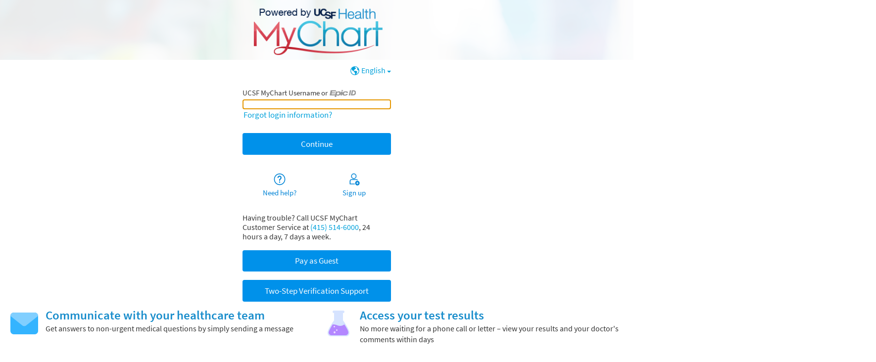

--- FILE ---
content_type: text/html; charset=utf-8
request_url: https://ucsfmychart.ucsfmedicalcenter.org/ucsfmychart/Authentication/Login?
body_size: 92052
content:






	<!DOCTYPE html PUBLIC "-//W3C//DTD XHTML 1.0 Strict//EN" "http://www.w3.org/TR/xhtml1/DTD/xhtml1-strict.dtd">
	<html xmlns="http://www.w3.org/1999/xhtml" lang="en" xml:lang="en" dir="ltr" class="notile">
	<head>
		<title>UCSF MyChart - Login Page</title>
		<link rel="canonical" href="https://ucsfmychart.ucsfmedicalcenter.org/ucsfmychart/Authentication/Login" />
		<meta http-equiv="content-type" content="text/html; charset=utf-8" />
		<meta http-equiv="X-UA-Compatible" content="IE=edge" />
		<meta property="og:title" content="UCSF MyChart - Login Page" />
		<meta property="og:image" content="/UCSFMyChart/en-US/images/MyChart_city.png" />
		<meta property="og:site_name" content="UCSF Health, UCSF Children&#39;s, Marin Health, and Affiliates" />
			<meta name="apple-itunes-app" content="app-id=382952264, app-argument=epicmychart://orgselect?orgID=166" />
		<meta name="format-detection" content="telephone=no" />
					<noscript><meta http-equiv="refresh" content="0;url=/UCSFMyChart/nojs.asp" /></noscript>


		
		<link rel="icon" href="/UCSFMyChart/en-US/images/favicon.ico" type="image/x-icon" />
		<link type="text/css" rel="stylesheet" media="All" href="/UCSFMyChart/en-us/styles/common.css?v=HnGJ%2b6EIGX6%2ffKeQ%2bESVwWPfLtSETpEJsGFHu4BxG95BRf5ac8Yebx5%2bUpGp%2fj%2f0" />
<link type="text/css" rel="stylesheet" media="All" href="/UCSFMyChart/en-us/styles/prelogin.css?v=s%2bCljrV%2fHxA%2bl3Bc6bW53agg63nGeyOHIPjkoJuzsLaE9RMk%2bFxITr24ET5cUDDf" />
<link type="text/css" rel="stylesheet" media="All" href="/UCSFMyChart/en-us/styles/menu.css?v=yJw5UbYizRMHfLkvqMOa8o9sow2METme05xUtdE8c9u54k8dzGIK8IyY6mYt1Z2x" />
<link type="text/css" rel="stylesheet" media="All" href="/UCSFMyChart/en-us/styles/mobile_responsivemenu.css?v=oHsdcku%2bl0RFCzyqdMVVIEb898uooIhnDky%2f17X2gsp9dqzX7Wv7sdQQNjaLge%2b2" />
<link type="text/css" rel="stylesheet" media="All" href="/UCSFMyChart/en-us/styles/component.css?v=mnFdFXcn5kbHy5NW3KKl0lEo0DI4s3E4FDL3ZRHBVhqlKYWOU7b%2b5PDscSefr%2f%2bD" />
<link type="text/css" rel="stylesheet" media="All" href="/UCSFMyChart/en-us/styles/themes.css?v=Ib1f82r9hm%2bP%2fZnlge1poe4ZDDzO4V%2bSKkYqHJPQsUDbmcEN8nMKbn%2fYnltil1XG" />
<link type="text/css" rel="stylesheet" media="All" href="/UCSFMyChart/en-us/styles/externalcolors.css?v=YtDWySRrkyTdr9BRFOXkyRkiCPUdkRM0B2ySkcEsr0JFL7ZuNiGISiHr%2frs41qVR" />
<link type="text/css" rel="stylesheet" media="All" href="/UCSFMyChart/en-us/styles/calendars.css?v=%2faL8vjnRmLEdBkXI1NkeH0NdG3dS916B9zGs0G9HpqmSvfS2aPV1zB%2fLHud89cYw" />
<link type="text/css" rel="alternate stylesheet" media="All" href="/UCSFMyChart/en-us/styles/highcontrast.css?v=qgfZtDY8nI6%2bTwNG557N4QNtqAuRL99v6cnabLlGnJ93EK%2fknWMrMFcQtgZy4tLW" disabled="" title="High Contrast"  />
<link type="text/css" rel="stylesheet" media="All" href="/UCSFMyChart/en-us/styles/proxyselect.css?v=%2fY5%2fh40Arhj5W9IyPNhWln8OJ5Q%2bb2K1dBz9bh4r6PfQeoc0%2f%2biOEl2qLpujXepe" />
<link type="text/css" rel="stylesheet" media="All" href="/UCSFMyChart/en-us/styles/proxyswitch_header.css?v=Rm2UJTaRYB8lolYFBI4ryHtdQarDNUtR%2fCz4j%2foim3FxPqMFPE31aXitCjhc2bW4" />
<link type="text/css" rel="stylesheet" media="All" href="/UCSFMyChart/en-us/styles/patienticon.css?v=DBht2Im5cucRe5ucyUf3Y6beJTN5ebeS8EWJCFMvjQredMfhOOUmU0kcUuhBmpkb" />

<link href="/UCSFMyChart/en-US/styles/bundles/sdk?v=PuplvhV8z3O5KfEZxXWH2USX8B2GZlkywYe0XuuZ98k1" rel="stylesheet"/>
		
<link type="text/css" rel="stylesheet" media="All" href="/UCSFMyChart/en-us/styles/loginpage.css?v=yuaHGWQKpCFwq30IDvboXjYU1hMqsU2HKXohqhnqv0rkP2ezocjNCm5Qn5hNU4S6" />

		<!-- Include responsive resources when appropriate -->
<meta name="viewport" content="initial-scale=1, width=device-width" />
<link type="text/css" rel="stylesheet" media="All" href="/UCSFMyChart/en-us/styles/mobile_responsivesite.css?v=Jd80tbWizrWILv73ZCoaIJyyGO7lZM821PwRIUTe5lAFGq8UH4klfPC5LUzlPm8c" />
<link type="text/css" rel="stylesheet" media="All" href="/UCSFMyChart/en-us/styles/mobile_gridadapter.css?v=aH48xFPLI1rWGKqxLq0%2fO8Aypoaisut7TnChL9xfCSlujTrFtaNq64e0pGUJTGC2" />

		

				<!--anti click-jacking script-->
				<style nonce='01dcc32f74e449d880f77b8a25b8f28c' type="text/css" id="initialBodyClass">html {background: none !important;} body {display: none !important;}</style>
				<script nonce='01dcc32f74e449d880f77b8a25b8f28c' type="text/javascript">
					if (self === top) 
					{
						var InitialBodyClass = document.getElementById("initialBodyClass");
						if (InitialBodyClass) 
						{ 
							InitialBodyClass.parentNode.removeChild(InitialBodyClass); 
						}
					} 
					else 
					{ 
						top.location = "/UCSFMyChart/Home/LogOut"; 
					}
				</script>
				<!--end anti click-jacking script-->		<script nonce='01dcc32f74e449d880f77b8a25b8f28c'  type="application/ld+json">
						{
							"@context" : "https://schema.org",
							"@type" : "WebSite",
							"name" : "UCSF Health, UCSF Children's, Marin Health, and Affiliates",
							"url": "https://ucsfmychart.ucsfmedicalcenter.org/ucsfmychart/Authentication/Login",
							"alternateName" : ["UCSF Health, UCSF Children's, Marin Health, and Affiliates UCSF MyChart", "UCSF MyChart", "UHUCMHAA UCSF MyChart", "UHUCMHAA"]
						}
					  </script>
		
					<script nonce='01dcc32f74e449d880f77b8a25b8f28c' type='text/javascript'>
						if (typeof WP === 'undefined') {
							WP = {};
						}
						WP.myPath = '/UCSFMyChart/';
					</script>
	</head>
	<body class="loginPage  isPrelogin hasNoCommunityLinks color1 md_login_login" =>
		<div id="mychartHiddenImage" class="hidden"><img id="hiddenImage" alt="" src="/UCSFMyChart/en-US/images/MyChart_city.png"></img></div> 
		
<div id="jsdisabled" class="overlay"><div class="lightbox_overlay"></div><div class="jsdisabled"><p><span class='clearlabel'>Error: </span>Please enable JavaScript in your browser before using this site.</p></div><script nonce='01dcc32f74e449d880f77b8a25b8f28c' type='text/javascript'>document.getElementById('jsdisabled').style.display = 'none';</script></div>		<div id ="appPopupRoot" class="overlayContainer"></div>
<div id = "classicPopupRoot" class="overlayContainer">
<div id = "onboarding-content" class="jqHidden"></div>
<div id="lightbox" class="lb_content jqHidden"></div>
<div id="lightbox_overlay" class="lightbox_overlay lb_overlay jqHidden" csp-guid-click="a6cf4c6edb0346a587a9d92e163cc9be"></div>
</div>

		
		
		
		<div id="wrap" data-hide-during-popup="true">
			<div class='hidden' id='__CSRFContainer'><input name="__RequestVerificationToken" type="hidden" value="Osyz98auLzFhE9RLslqfmY84BUaujEHE-IkxlLibzVqTB3mk-5g711EqxKlurgG_2MNU70hN7dNp_dNy6tDusT-Udjcmb-BPDSXm0W5f6wo1" /></div>  

			

			
			<div id="toastWrapper" class="fitme width animToast" role="status" aria-live="polite" aria-atomic="true"></div>
			<div id="content" class="hasSidebar">
					<main id="main">
							<a href="/UCSFMyChart/" class="logo" title="" aria-label="UCSF MyChart - Your secure online health connection"></a>
												























































	<div id="LoginNoCookies">
		<div id="noCookies" class="noCookies jqHidden">
			<div class="verticalCenter">
				<div class="icon"></div>
				<div>
					<p id="noCookiesButtonContainer">
						<a href="#" target="_top" id="noCookiesButton" role="button" class="button">Log in to UCSF MyChart</a>
					</p>
				</div>
			</div>
		</div>
		<div id="noCookiesError" class="noCookies jqHidden">


			<div class="verticalCenter">
				<div class="icon"></div>
				<div>
					<span>
						<span class='clearlabel'>Error: </span>Please <a href="/UCSFMyChart/Help/Cookies" target="_blank">enable cookies</a> to log in to UCSF MyChart.
					</span>
				</div>
			</div>
		</div>
	</div>


	<div class="mainLoginContent beforeLoginFields">
	</div>



						<div id="appRoot" class="section"></div>
						<div role="alert" class="ajaxspinner defaultajaxoverlay hidden"><div class="loadingmessage"><div class="defaultLoadingMessage">Loading...</div><div aria-hidden="true" class="loadingHeart"></div></div></div>
					</main> 									<aside id="sidebar">
						




	<div id="locale_container" class="prelogin">
		<div class="dropdown">
			<button class="linkcolor" id="localeswitch" href="#" aria-expanded="false" aria-controls="morelocalesnav">
					<svg id="localeImg" focusable="false" aria-labelledby="localeImgTitle">
						<title id="localeImgTitle">Select a language for this website</title>
						<use xlink:href="/UCSFMyChart/en-US/images/library.svg#header_globe"></use>
					</svg>


				<span class="localename">English</span>
				<abbr class="abbreviatedname" title="English">
					Eng
				</abbr>
			</button>

			<nav id="morelocalesnav" aria-label="More languages" aria-hidden="true" class="jqHidden">
				<ul id="morelocales">
									<li lang="en-US" aria-hidden="true" class="selectedlocale">
										<span class="localename">English</span>
										<abbr class="abbreviatedname" title="English">Eng</abbr>
									</li>
							<li>
								<a lang="es-US" class="morelocalesitemlink" href="#">
									<span class="clearlabel">Ver en </span>Español
								</a>
									<span lang="es-US" class="clearlabel">Last language in list</span>
							</li>
				</ul>
			</nav>
		</div>
	</div>

						
				<div class="loginBackButtonWrapper">
		<a class="button tall jsreq tertiary neutral loginBackButton " tabindex="0" role="link" name="loginBackButton" id="loginBackButton" aria-label="Back">
			<svg class="icon size-20 " focusable="true" aria-hidden="true"><use xlink:href="/UCSFMyChart/en-US/images/library.svg#login_goback"></use></svg>
			<span>Back</span>
		</a>
	</div>





					<div class="loginHeader">
			
				<div class="message hidden">
		<span class="card signupWithCentral signupWithCentralMargin">
			<span class="signupWithCentralContent">
				<img id="orgLogo" alt="" src="" />
				<span id="signupWithCentralMessage" class="space">Log in to your MyChart Central account to finish signing up for <strong></strong></span>
			</span>
		</span>
	</div>

				<div class="localLoginMessage hidden " id="localLoginMessage">
		<span>Log in with your password for <b>UCSF Health, UCSF Children&#39;s, Marin Health, and Affiliates</b>.</span>
	</div>

		</div>

					<div class="login singleFieldLogin ">

	<form autocomplete="off" method="post" action="#" id="loginForm" target="_top">
		<div class="formcontents">
			<input class="hidden" type="hidden" id="jsenabled" name="jsenabled" value="0" autocomplete="off">
			<span class="exteriorLabel loginLabel usernameLabel subtle hidden " aria-hidden="true">UCSF MyChart Username</span>
			<div class="usernameOrEpicIdSection " aria-hidden="true">
				<div class="usernameOrEpicIdLabel exteriorLabel" aria-hidden="true">
					<span class="loginLabel subtle " aria-hidden="true">UCSF MyChart Username or</span>
					<img class="epicIdLogo " src="/UCSFMyChart/en-US/images/central/epicid-gray.svg" aria-hidden="true" />
				</div>
			</div>
			<div class="legacyLabelledField ">
				<div class="legacyLabelInputContainer">
					<label for="Login" class="required clearlabel ">UCSF MyChart Username or Epic ID</label>
					<input data-permissive="true" class="jsreq withAutoComplete _input clearlabelField" type="text" id="Login" name="Login" maxlength="128" autocomplete="username webauthn" aria-describedby="errorMessage " value=>
				</div>
				<a class="editUsernameButton button tertiary neutral " tabindex="0" role="link" aria-label="Edit username">
					<svg role="img" focusable="true" class="untoggled icon size-20" alt="">
						<use xlink:href="/UCSFMyChart/en-US/images/library.svg#edit"></use>
					</svg>
					<span class="editText">Edit</span>
				</a>
			</div>

			<div id="passwordContainer" class="passwordContainer">
				<div id="passwordField" class="passwordField">
					<span class="exteriorLabel subtle " aria-hidden="true">Password</span>
					<div class="legacyLabelledField">
						<div class="legacyLabelInputContainer">
							<label for="Password" class="required clearlabel">Password for UCSF Health, UCSF Children&#39;s, Marin Health, and Affiliates</label>
							<input data-permissive="true" class="jsreq withAutoComplete withVisibilityToggle _input clearlabelField" type="password" id="Password" name="Password" autocomplete="current-password" aria-describedby="errorMessage ">
						</div>
						<button type="button" class="visibilityToggle" tabindex="0" role="button" aria-label="Toggle to show or hide the password you're typing." aria-pressed="false">
							<svg role="img" focusable="true" class="untoggled icon size-30" alt="">
								<use xlink:href="/UCSFMyChart/en-US/images/library.svg#_flat_eye"></use>
							</svg>
							<svg role="img" focusable="true" class="toggled hidden icon size-30" alt="">
								<use xlink:href="/UCSFMyChart/en-US/images/library.svg#_flat_eyecrossedout"></use>
							</svg>
						</button>
					</div>
				</div>
			</div>

	<div class="loginAlerts">
		<div class="errorMessage" id="loginErrorMessage">
			<span class="alert hidden ">
				<svg class="icon size-10" focusable="false" aria-hidden="true"><use xlink:href="/UCSFMyChart/en-US/images/library.svg#banner_critical"></use></svg>
				<span class="errorMessageText" id="errorMessage"></span>
			</span>
		</div>
	</div>
				<a class="recovery" href=/UCSFMyChart/Authentication/AccountRecovery >
		Forgot login information?
	</a>

			<input class="button tall jsreq completeworkflow" type="submit" name="submit" id="submit" value="Log in" title="" autocomplete="off" disable  data-disable-if-invalid >
				<div id="invisibleCaptchaContainer" class="loginCaptcha"></div>

		</div>
	</form>
<form Class="hidden" action="/UCSFMyChart/Authentication/Login/DoLogin" autocomplete="off" id="actualLogin" method="post" target="_top"><input name="__RequestVerificationToken" type="hidden" value="Osyz98auLzFhE9RLslqfmY84BUaujEHE-IkxlLibzVqTB3mk-5g711EqxKlurgG_2MNU70hN7dNp_dNy6tDusT-Udjcmb-BPDSXm0W5f6wo1" />		<div class="formcontents">
		</div>
</form>	<div class="passkeyWrapper">
		<button class="button jsreq tertiary neutral passkey hidden" disabled>
			<svg class="icon size-30" focusable="false" aria-hidden="true">
				<use xlink:href="/UCSFMyChart/en-US/images/library.svg#login_passkey"></use>
			</svg>
			<span class="text">Log in with passkey</span>
		</button>
	</div>



		</div>
		<div class="helpfeaturescontainer">
	<a class="button helpfeature jsreq tertiary neutral" href=/UCSFMyChart/Authentication/Login/StandardFile?option=Faq >
		<svg class="icon helpfeatureicon size-30" focusable="false" aria-hidden="true">
			<use xlink:href="/UCSFMyChart/en-US/images/library.svg#login_needhelp"></use>
		</svg>
		<span>Need help?</span>
	</a>
				<a class="button helpfeature jsreq tertiary neutral signup" href="/UCSFMyChart/accesscheck.asp" >
		<svg class="icon helpfeatureicon size-30" focusable="false" aria-hidden="true">
			<use xlink:href="/UCSFMyChart/en-US/images/library.svg#login_signup"></use>
		</svg>
		<span>Sign up</span>
	</a>
		</div>
<p class="posttext"><p class="posttext">Having trouble? Call UCSF MyChart Customer Service at <span dir='ltr'><a href='tel:4155146000'>(415) 514-6000</a></span>, 24 hours a day, 7 days a week.</p>

<p class="posttext"><a class="button tall" style="margin-top: 1rem;" href="/UCSFMyChart/billing/guestpay/payasguest">Pay as Guest</a></p>

<p class="posttext"><a class="button tall" style="margin-top: 1rem;" href="/UCSFMyChart/Authentication/Login/StandardFile?option=helptwostepverification">Two-Step Verification Support</a></p></p>
	<div class="mainLoginContent afterLoginFields">
			<div class="mainLoginContentBody">






﻿<div class="featureGridWrapper grid insulated">
	<ul class="features row">
		<li class="icon-advice col-6">
			
			<h2 class="header">
Communicate with your healthcare team			</h2>
			<span class="info">
Get answers to non-urgent medical questions by simply sending a message			</span>
		</li>
		<li class="icon-testResults col-6">
			
			<h2 class="header">
Access your test results			</h2>
			<span class="info">
No more waiting for a phone call or letter – view your results and your doctor's comments within days			</span>
		</li>
		<li class="icon-medications col-6">
			
			<h2 class="header">
Request prescription refills			</h2>
			<span class="info">
Send a refill request for any of your refillable medications			</span>
		</li>
		<li class="icon-calendar col-6">
			
			<h2 class="header">
Manage your appointments			</h2>
			<span class="info">
Schedule your next appointment, or view details of your past and upcoming appointments			</span>
		</li>
	</ul>
</div>
			</div>
	</div>

		
					</aside>
				<footer id="footer"><div id="mainFooter" class="mainStyle"></div><div id="sidebarFooter" class="sidebarStyle"><div id="mychart_by_epic_logo_wrapper"><img id="mychart_by_epic_logo" src="/UCSFMyChart/en-US/images/MyChartIsEpic_inline_dark.svg"></img></div><div class="copyright" lang="en"><a href="/UCSFMyChart/Authentication/Login/StandardFile?option=epiccopyright"><span class='copystring'>MyChart&reg; licensed from Epic Systems Corporation</span> <span class='copyyear'>&copy; 1999 - 2026</span></a></div></div></footer>			</div> 
		</div> 
		<div id="_sriScripts" class="hidden">
			<script nonce='01dcc32f74e449d880f77b8a25b8f28c' type='text/javascript'>

				var EpicPx = EpicPx || {};
			
				function processReactIntegrity(el,integrity, splitText,attribute)
				{
					var none = "none!";
					var hash = integrity;

					if(splitText != "")
					{
						hash = integrity.split(splitText)[1];
					}
					
					
				if(splitText.indexOf(none) > -1)
				{
					el.setAttribute(attribute, "");
				}
				else
				{
					el.setAttribute(attribute, "sha384-" + hash);
				}
			
					
					return hash;
				}

				function setReactIntegrity(el,hash)
				{
					var integrity = hash;
					var report = "reportOnly!";
					var none = "none!";
					if (hash.indexOf(report) > -1)
					{
						integrity = processReactIntegrity(el,integrity,report,"data-integrity")
					}
					else if (hash.indexOf(none) > -1)
					{
						integrity = processReactIntegrity(el,integrity,none,"integrity")
					}
					else 
					{
						integrity = processReactIntegrity(el,integrity,"","integrity")
					}
					return integrity;
				}

				function cacheBust(el)
				{
					var reactText = "updateDt=_epx_";
					var hasHashText = "updateDt=";
					if (!(el && el.src && el.src.indexOf(hasHashText) > -1))
					{
						return false;
					}
					var pcs;
					if(el.src.indexOf(reactText) > -1)
					{
						pcs = el.src.split(reactText);
						if (!EpicPx || !EpicPx.scriptUpdates)
						{
							return false;
						}
						var hashAndOffset = EpicPx.scriptUpdates[pcs[1]];
						var hash = "";
						var offsetQsp = "";
						if (hashAndOffset)
						{
							var hoSplit = hashAndOffset.split(/(?=&)/);
							var hashOnly = hoSplit[0];
							hash = setReactIntegrity(el,hashOnly)
							offsetQsp = hoSplit[1] || "";
						}
						else
						{
							console.error("Unknown bundle: " + pcs[1]);
							hash = Date.now().toString();
						}
						el.src = pcs[0] + "v=" + encodeURIComponent(hash) + offsetQsp;
					}
				}

				function cachebustReactDynamic()
				{
					const orig = document.head.appendChild;
					const appendChild = function (el)
					{
						cacheBust(el);
						return orig.call(document.head, el);
					};
					Object.defineProperty(document.head, "appendChild", {
						configurable: true,
						value: appendChild,
					});
				}

				(function dynamicReactScript()
				{
					//wrap the appendChild to catch dynamic script and cache bust
					cachebustReactDynamic();
				})();
			
</script>

		</div>
		<div id="_coreScripts" class="hidden">
			<script src="/UCSFMyChart/scripts/external/jquery.min.js?v=dqxdLQ2Y83D6EaEYrLzaUrYn5wzP6l2FGLI3si712tHs63GZxVscQrCKdA7Yq51Y" integrity="sha384-dqxdLQ2Y83D6EaEYrLzaUrYn5wzP6l2FGLI3si712tHs63GZxVscQrCKdA7Yq51Y" type="text/javascript"></script>
<script src="/UCSFMyChart/scripts/utilities/jqwrappers.min.js?v=K%2fqP6MAwvP3qNWwI%2b2oznf83sAT%2fS71A4Ula5L5FGG1e4dpxIuRCNXncya%2bcNhDx" integrity="sha384-K/qP6MAwvP3qNWwI+2oznf83sAT/S71A4Ula5L5FGG1e4dpxIuRCNXncya+cNhDx" type="text/javascript"></script>
<script src="/UCSFMyChart/scripts/utilities/jqueryextensions.min.js?v=naGYH3Wfs2OFSWJ8%2f%2bqnAJCQopPhsdZ3nVEMX78ACdOpeJ0ggJ6UYnXxOrl1n9wp" integrity="sha384-naGYH3Wfs2OFSWJ8/+qnAJCQopPhsdZ3nVEMX78ACdOpeJ0ggJ6UYnXxOrl1n9wp" type="text/javascript"></script>
<script src="/UCSFMyChart/scripts/external/handlebars.runtime.min.js?v=7FdSEwuuKKdEffRl1JopFMXfspQhYRlHoF1kZyIDuZRN%2b3udicqZRWBsu97ekSrz" integrity="sha384-7FdSEwuuKKdEffRl1JopFMXfspQhYRlHoF1kZyIDuZRN+3udicqZRWBsu97ekSrz" type="text/javascript"></script>
<script src="/UCSFMyChart/bundles/core-1-pre?v=CwcMgyYCXYRjIUjdMqnrMFxw0JY6gt67j9ArR0poAmE1" integrity="sha384-kiTv9a9MhePHSg2sl8IFqWIH9J6Ij1SaceY6LCdF4R1RfG7/1hfu1enWmFby7LKO"></script>

<script src="/UCSFMyChart/scripts/ui_framework/core/uiframeworkbindings.min.js?v=3Ldn%2b6lJz4%2b%2f89vmAef6kDJ2G8dlbJFaZzm70hFA%2fbWyVdnVh8JqYAeRyk7qAU%2fj" integrity="sha384-3Ldn+6lJz4+/89vmAef6kDJ2G8dlbJFaZzm70hFA/bWyVdnVh8JqYAeRyk7qAU/j" type="text/javascript"></script>
<script nonce='01dcc32f74e449d880f77b8a25b8f28c' type='text/javascript'>
(function WP$Debug$init(shouldEnableAdminDebugging, shouldEnableOnAllDomains)
				{
					$$WP = $$WP || {};
					$$WP.Debug = $$WP.Debug || {};
					$$WP.Debug.IsEnabled = shouldEnableAdminDebugging || shouldEnableOnAllDomains;

					// Tag messages so we know where they came from. No one wants to hunt down the source of console spray.
					if (shouldEnableOnAllDomains)
					{
						$$WP.Debug.messagePrefix = '[Debug.js FULL DEBUG] ';
						$$WP.Debug.log("JavaScript debugging messages are enabled on all domains. (Adjust this via the 'EnableProductionClientDebugging' application setting.)");
					}
					else if (shouldEnableAdminDebugging)
					{
						$$WP.Debug.messagePrefix = '[Debug.js ADMIN DEBUG] ';
						$$WP.Debug.log("JavaScript debugging messages are enabled for local and Server Admin Elevation access only. (Adjust this via the 'DisableClientDebugging' application setting.)");
					}
					else
					{
						$$WP.Debug.messagePrefix = '';
					}
				})(false,false);
</script>

<script nonce='01dcc32f74e449d880f77b8a25b8f28c' type='text/javascript'>
$$WP = $$WP || {}; $$WP.I18N = $$WP.I18N || {};
$$WP.I18N.Identifier = "en-US";
$$WP.I18N.PrimaryLocaleName = "en-US";
$$WP.I18N.DateFormat = "MM/dd/yyyy";
$$WP.I18N.DateFormatSimple = "M/d/yyyy";
$$WP.I18N.CalendarDateAriaFormat = "dddd MMMM d, yyyy";
$$WP.I18N.FirstDayOfTheWeek = "0";
$$WP.I18N.TimeFormat = "h:mm tt"
$$WP.I18N.TimeSeparator = ":";
$$WP.I18N.Is24HourTime = ("False" === 'True');
$$WP.I18N.AmDesignator = "AM";
$$WP.I18N.PmDesignator = "PM";
$$WP.I18N.DecimalSeparator = ".";
$$WP.I18N.GroupSeparator = ",";
$$WP.I18N.RangeSeparator = " - ";
$$WP.I18N.GroupSize = "3";
$$WP.I18N.NegativePattern = "-n";
$$WP.I18N.Days = $$WP.I18N.Days || [];
$$WP.I18N.Days[0] = { Name: $$WP.I18N.upperCaseFirstLetter("Sunday"), Abbreviation: $$WP.I18N.upperCaseFirstLetter("Sun") };
$$WP.I18N.Days[1] = { Name: $$WP.I18N.upperCaseFirstLetter("Monday"), Abbreviation: $$WP.I18N.upperCaseFirstLetter("Mon") };
$$WP.I18N.Days[2] = { Name: $$WP.I18N.upperCaseFirstLetter("Tuesday"), Abbreviation: $$WP.I18N.upperCaseFirstLetter("Tue") };
$$WP.I18N.Days[3] = { Name: $$WP.I18N.upperCaseFirstLetter("Wednesday"), Abbreviation: $$WP.I18N.upperCaseFirstLetter("Wed") };
$$WP.I18N.Days[4] = { Name: $$WP.I18N.upperCaseFirstLetter("Thursday"), Abbreviation: $$WP.I18N.upperCaseFirstLetter("Thu") };
$$WP.I18N.Days[5] = { Name: $$WP.I18N.upperCaseFirstLetter("Friday"), Abbreviation: $$WP.I18N.upperCaseFirstLetter("Fri") };
$$WP.I18N.Days[6] = { Name: $$WP.I18N.upperCaseFirstLetter("Saturday"), Abbreviation: $$WP.I18N.upperCaseFirstLetter("Sat") };
$$WP.I18N.Months = $$WP.I18N.Months || [];
$$WP.I18N.Months[1] = { Name: $$WP.I18N.upperCaseFirstLetter("January"), Abbreviation: $$WP.I18N.upperCaseFirstLetter("Jan") };
$$WP.I18N.Months[2] = { Name: $$WP.I18N.upperCaseFirstLetter("February"), Abbreviation: $$WP.I18N.upperCaseFirstLetter("Feb") };
$$WP.I18N.Months[3] = { Name: $$WP.I18N.upperCaseFirstLetter("March"), Abbreviation: $$WP.I18N.upperCaseFirstLetter("Mar") };
$$WP.I18N.Months[4] = { Name: $$WP.I18N.upperCaseFirstLetter("April"), Abbreviation: $$WP.I18N.upperCaseFirstLetter("Apr") };
$$WP.I18N.Months[5] = { Name: $$WP.I18N.upperCaseFirstLetter("May"), Abbreviation: $$WP.I18N.upperCaseFirstLetter("May") };
$$WP.I18N.Months[6] = { Name: $$WP.I18N.upperCaseFirstLetter("June"), Abbreviation: $$WP.I18N.upperCaseFirstLetter("Jun") };
$$WP.I18N.Months[7] = { Name: $$WP.I18N.upperCaseFirstLetter("July"), Abbreviation: $$WP.I18N.upperCaseFirstLetter("Jul") };
$$WP.I18N.Months[8] = { Name: $$WP.I18N.upperCaseFirstLetter("August"), Abbreviation: $$WP.I18N.upperCaseFirstLetter("Aug") };
$$WP.I18N.Months[9] = { Name: $$WP.I18N.upperCaseFirstLetter("September"), Abbreviation: $$WP.I18N.upperCaseFirstLetter("Sep") };
$$WP.I18N.Months[10] = { Name: $$WP.I18N.upperCaseFirstLetter("October"), Abbreviation: $$WP.I18N.upperCaseFirstLetter("Oct") };
$$WP.I18N.Months[11] = { Name: $$WP.I18N.upperCaseFirstLetter("November"), Abbreviation: $$WP.I18N.upperCaseFirstLetter("Nov") };
$$WP.I18N.Months[12] = { Name: $$WP.I18N.upperCaseFirstLetter("December"), Abbreviation: $$WP.I18N.upperCaseFirstLetter("Dec") };
$$WP.Debug = $$WP.Debug || {}
$$WP.Debug.CheckForStringResources = false;
</script>

<script nonce='01dcc32f74e449d880f77b8a25b8f28c' type='text/javascript'>
$$WP = $$WP || {};
if (typeof $$WP.Settings === 'undefined'){$$WP.Settings = {};}
$$WP.Settings.OrganizationName = 'UCSF Health, UCSF Children\'s, Marin Health, and Affiliates';
$$WP.Settings.MyChartCentralURL = 'https://central.mychart.org/MyChart/';
</script>

<script src="/UCSFMyChart/bundles/core-2-en-US?v=C5EpRl3zzpdSmwE517x6ylPezfdv3Uz2vHhgNX3wO7A1" integrity="sha384-t/o+rcxoK5wk/XRuu1OJ2LCTjl9cMXh0QJw+ieaHEkHroYQ1XS1SfpT+94wFkhKw"></script>

<script nonce='01dcc32f74e449d880f77b8a25b8f28c' type='text/javascript'>
$$WP.Strings.addMnemonic("@MYCHART@DATE@",HTMLUnencode("Thursday, January 29, 2026"), false, "Global");
$$WP.Strings.addMnemonic("@MYCHART@TIME@",HTMLUnencode("1:34:50 PM"), false, "Global");
$$WP.Strings.addMnemonic("@MYCHART@CURRENT_YEAR@",HTMLUnencode("2026"), false, "Global");
$$WP.Strings.addMnemonic("@MYCHART@BrandECheckIn@",HTMLUnencode(""), false, "Global");
$$WP.Strings.addMnemonic("@MYCHART@BrandEOLPlanning@",HTMLUnencode("Advance Care Planning"), false, "Global");
$$WP.Strings.addMnemonic("@MYCHART@BrandVideoVisits@",HTMLUnencode("Virtual Express Care"), false, "Global");
$$WP.Strings.addMnemonic("@MYCHART@EVisit@",HTMLUnencode("eVisit"), false, "Global");
$$WP.Strings.addMnemonic("@MYCHART@BrandEVisit@",HTMLUnencode("eVisit"), false, "Global");
$$WP.Strings.addMnemonic("@MYCHART@BrandEDSelfRegistration@",HTMLUnencode(""), false, "Global");
$$WP.Strings.addMnemonic("@MYCHART@APPTITLE@","UCSF MyChart", false, "Global", $$WP.Strings.EncodingTypes.None)
$$WP.Strings.addMnemonic("@MYCHART@ABSOLUTEURL@",HTMLUnencode("/UCSFMyChart/"), false, "Global");
$$WP.Strings.addMnemonic("@MYCHART@LOCALIZEDURL@",HTMLUnencode("/UCSFMyChart/en-US/"), false, "Global");
$$WP.Strings.addMnemonic("@MYCHART@HELPDESKPHONE@","<span dir='ltr'><a href='tel:4155146000'>(415) 514-6000</a></span>", false, "Global", $$WP.Strings.EncodingTypes.None)
$$WP.Strings.addMnemonic("@MYCHART@SCHEDULINGPHONE@","<span dir='ltr'>the clinic directly</span>", false, "Global", $$WP.Strings.EncodingTypes.None)
$$WP.Strings.addMnemonic("@MYCHART@EMERGENCYPHONE@","<span dir='ltr'>911</span>", false, "Global", $$WP.Strings.EncodingTypes.None)
$$WP.Strings.addMnemonic("@MYCHART@BILLINGPHONE@","<span dir='ltr'><a href='tel:8664334035'>(866) 433-4035</a></span>", false, "Global", $$WP.Strings.EncodingTypes.None)
$$WP.Strings.addMnemonic("@MYCHART@ORGNAME@",HTMLUnencode("UCSF Health, UCSF Children\u0027s, Marin Health, and Affiliates"), false, "Global");
$$WP.Strings.addMnemonic("@MYCHART@MYORGNAME@",HTMLUnencode("UCSF Health, UCSF Children\\\u0027s, Marin Health, and Affiliates"), false, "Global");
$$WP.Strings.addMnemonic("@MYCHART@HELPEMAIL@",HTMLUnencode("MyChartSupport@DoNotUse.DoNotUse"), false, "Global");
$$WP.Strings.addMnemonic("@MYCHART@PATIENT@",HTMLUnencode("&nbsp;"), false, "Global");
$$WP.Strings.addMnemonic("@MYCHART@PROXY@",HTMLUnencode("&nbsp;"), false, "Global");
$$WP.Strings.addMnemonic("@MYCHART@WEBUSER@",HTMLUnencode("&nbsp;"), false, "Global");
$$WP.Strings.addMnemonic("@MYCHART@PATIENTLEGALNAME@",HTMLUnencode("&nbsp;"), false, "Global");
$$WP.Strings.addMnemonic("@MYCHART@PATIENTINFORMALNAME@",HTMLUnencode("&nbsp;"), false, "Global");
$$WP.Strings.addMnemonic("@MYCHART@WEBUSERLEGALNAME@",HTMLUnencode("&nbsp;"), false, "Global");
$$WP.Strings.addMnemonic("@MYCHART@MRN@",HTMLUnencode("&nbsp;"), false, "Global");
$$WP.Strings.addMnemonic("@MYCHART@DOB@",HTMLUnencode("&nbsp;"), false, "Global");
$$WP.Strings.addMnemonic("@MYCHART@PCP@",HTMLUnencode("&nbsp;"), false, "Global");
$$WP.Strings.addMnemonic("@MYCHART@SSNFORMAT@",HTMLUnencode("NNN-NN-NNNN"), false, "Global");
$$WP.Strings.addMnemonic("@MYCHART@NationalIDLabel@",HTMLUnencode("Social Security number"), false, "Global");
$$WP.Strings.addMnemonic("@MYCHART@NationalIDShortLabel@",HTMLUnencode("SSN"), false, "Global");
$$WP.Strings.addMnemonic("@MYCHART@CURRENCYSYMBOL@",HTMLUnencode("$"), false, "Global");
$$WP.Strings.addMnemonic("@MYCHART@CURRENCYCODE@",HTMLUnencode("USD"), false, "Global");
</script>

<script src="/UCSFMyChart/bundles/core-3-en-US?v=J5X7mDloJM6R40SzJ6FX6MH_0fEjbG-9TU4gHoboPsg1" integrity="sha384-Yz5my7TYC+X15Pu/vNDLzXsSgaOEZUATJbPxPZw5v8HU5hRBTuzv3SQgNiEiFbx6"></script>

<script nonce='01dcc32f74e449d880f77b8a25b8f28c' type='text/javascript'>
$$WP.Strings.getNamespace("scheduling").removeString("SchedulingStoppedTitle");
$$WP.Strings.getNamespace("scheduling").addString("SchedulingStoppedTitle","Appointment cannot be scheduled by this method");
$$WP.Strings.getNamespace("scheduling").removeString("ReservationExpirationBlurb");
$$WP.Strings.getNamespace("scheduling").addString("ReservationExpirationBlurb","This time slot is reserved for you until @MYCHART@RESERVATIONEXPIRATIONTIME@. Please complete scheduling by then. This page will refresh after 10 minutes of activity which may cause you to lose your progress and start over.");
</script>

<script src="/UCSFMyChart/bundles/core-4-header?v=1-l-OG3ExRnncuykWK194ZsTqOoxiGXB3p6ek5WkcAo1" integrity="sha384-eHPWSxZUOJfpb0jONYE5g6VNijvQQyCFWHanE+2PwMIrbSDMP+SuRwfxTUR8f4rg"></script>

<script nonce='01dcc32f74e449d880f77b8a25b8f28c' type='text/javascript'>
$$WP.I18N.AllLocales = $$WP.I18N.Locale.createModelCollection();
$$WP.I18N.Locale.convertRawLocales({"es-US":{"Direction":1,"Language":"ES","ForceMetricUnits":false,"PrimaryLocaleName":"en-US","NationalIDLabel":"Número de Seguro Social","NationalIDShortLabel":"SSN","DateSeparator":"/","TimeSeparator":":","Is24HourTime":false,"FirstDayOfTheWeek":1,"DecimalSeparator":".","GroupSeparator":",","RangeSeparator":" - ","DecimalPlaces":"2","GroupSize":"3","NegativePattern":"-n","CurrencySymbol":"$","CurrencyCode":"USD","CurrencyDecimalPlaces":"2","CurrencyGroupSize":"3","CurrencyPositivePattern":"$n","CurrencyNegativePattern":"-$n","PercentSymbol":"%","ListSeparator":",","ListSpaces":1},"en-US":{"Direction":1,"Language":"EN","ForceMetricUnits":false,"PrimaryLocaleName":"en-US","NationalIDLabel":"Social Security number","NationalIDShortLabel":"SSN","DateSeparator":"/","TimeSeparator":":","Is24HourTime":false,"FirstDayOfTheWeek":1,"DecimalSeparator":".","GroupSeparator":",","RangeSeparator":" - ","DecimalPlaces":"2","GroupSize":"3","NegativePattern":"-n","CurrencySymbol":"$","CurrencyCode":"USD","CurrencyDecimalPlaces":"2","CurrencyGroupSize":"3","CurrencyPositivePattern":"$n","CurrencyNegativePattern":"-$n","PercentSymbol":"%","ListSeparator":",","ListSpaces":1}}, $$WP.I18N.AllLocales);
var locale = $$WP.I18N.getMyChartLocale();
var tmp = $$WP.I18N.AllLocales.getFromIndex('Identifier', locale);
if (tmp === null) { $$WP.Debug.logError('Unable to load locale "' + locale + '" from $$WP.I18N.AllLocales.'); tmp = new $$WP.I18N.Locale(); }
$$WP.CurrentLocale = tmp.toRawObject();
</script>

<script src="/UCSFMyChart/bundles/core-5-en-US?v=2mLaZRdQ8IRFwr42ViOFQ_1fvOdvZ21WMHyfzmQg-Eg1" integrity="sha384-XP/m/hEvi1IBa96X+YO8eUYT6Krk04yNVJYhW3oqGgcSR+XF6GlzZPOsKVUy+RIn"></script>

<script nonce='01dcc32f74e449d880f77b8a25b8f28c' type='text/javascript'>
if (typeof $$WP === 'undefined') {$$WP = {};}
$$WP.Settings = $$WP.Settings || {};
$$WP.Settings.WebsiteUrl = '/UCSFMyChart/';
$$WP.Settings.PublicDomain = 'https://ucsfmychart.ucsfmedicalcenter.org';
$$WP.Settings.WebsiteName = 'UCSF';
$$WP.Settings.WebAnalyticsEnabled = 'False';
$$WP.Settings.DrivingDirectionsUrlTemplate = '';
$$WP.Settings.IsDrivingDirectionsConsentEnabled =  'False';
</script>


<script nonce='01dcc32f74e449d880f77b8a25b8f28c' type='text/javascript'>
EpicPx = EpicPx || {}; EpicPx.ReactContext = EpicPx.ReactContext || {};
EpicPx.ReactContext.user = EpicPx.ReactContext.user || {};
EpicPx.ReactContext.isUserUnknown = true;
EpicPx.ReactContext.sitemap = EpicPx.ReactContext.sitemap || {};
EpicPx.ReactContext.patient = EpicPx.ReactContext.patient || {};
EpicPx.ReactContext.isPatientUnknown = true;
EpicPx.ReactContext.locale = EpicPx.ReactContext.locale || {};
EpicPx.ReactContext.locale.systemLocale = EpicPx.ReactContext.locale.systemLocale || {};
EpicPx.ReactContext.locale.systemLocale.identifier = "english";
EpicPx.ReactContext.locale.systemLocale.name = "en-US";
EpicPx.ReactContext.locale.systemLocale.timeZoneIdentifier = "America/Los_Angeles";
EpicPx.ReactContext.locale.systemLocale.currencyCode = "USD"
EpicPx.ReactContext.locale.userLocale = EpicPx.ReactContext.locale.userLocale || {};
EpicPx.ReactContext.locale.userLocale.identifier = "english";
EpicPx.ReactContext.locale.userLocale.name = "en-US";
EpicPx.ReactContext.locale.userLocale.weekdays = EpicPx.ReactContext.locale.userLocale.weekdays || [];
EpicPx.ReactContext.locale.userLocale.weekdays.push({order:1,name:"Sunday",abbreviation:"Sun"});
EpicPx.ReactContext.locale.userLocale.weekdays.push({order:2,name:"Monday",abbreviation:"Mon"});
EpicPx.ReactContext.locale.userLocale.weekdays.push({order:3,name:"Tuesday",abbreviation:"Tue"});
EpicPx.ReactContext.locale.userLocale.weekdays.push({order:4,name:"Wednesday",abbreviation:"Wed"});
EpicPx.ReactContext.locale.userLocale.weekdays.push({order:5,name:"Thursday",abbreviation:"Thu"});
EpicPx.ReactContext.locale.userLocale.weekdays.push({order:6,name:"Friday",abbreviation:"Fri"});
EpicPx.ReactContext.locale.userLocale.weekdays.push({order:7,name:"Saturday",abbreviation:"Sat"});
EpicPx.ReactContext.locale.userLocale.months = EpicPx.ReactContext.locale.userLocale.months || [];
EpicPx.ReactContext.locale.userLocale.months.push({order:1,name:"January",abbreviation:"Jan"});
EpicPx.ReactContext.locale.userLocale.months.push({order:2,name:"February",abbreviation:"Feb"});
EpicPx.ReactContext.locale.userLocale.months.push({order:3,name:"March",abbreviation:"Mar"});
EpicPx.ReactContext.locale.userLocale.months.push({order:4,name:"April",abbreviation:"Apr"});
EpicPx.ReactContext.locale.userLocale.months.push({order:5,name:"May",abbreviation:"May"});
EpicPx.ReactContext.locale.userLocale.months.push({order:6,name:"June",abbreviation:"Jun"});
EpicPx.ReactContext.locale.userLocale.months.push({order:7,name:"July",abbreviation:"Jul"});
EpicPx.ReactContext.locale.userLocale.months.push({order:8,name:"August",abbreviation:"Aug"});
EpicPx.ReactContext.locale.userLocale.months.push({order:9,name:"September",abbreviation:"Sep"});
EpicPx.ReactContext.locale.userLocale.months.push({order:10,name:"October",abbreviation:"Oct"});
EpicPx.ReactContext.locale.userLocale.months.push({order:11,name:"November",abbreviation:"Nov"});
EpicPx.ReactContext.locale.userLocale.months.push({order:12,name:"December",abbreviation:"Dec"});
EpicPx.ReactContext.platform = EpicPx.ReactContext.platform || {};
EpicPx.ReactContext.platform.application = "MyChart-Web";
EpicPx.ReactContext.platform.isMobileDevice = !!WP.DOM.Browser.isMobile;
EpicPx.ReactContext.platform.isMobileOptimized = false;
EpicPx.ReactContext.platform.websiteUrl = "/UCSFMyChart/";
EpicPx.ReactContext.platform.publicDomain = "https://ucsfmychart.ucsfmedicalcenter.org";
EpicPx.ReactContext.platform.isDebugMode = (false);
EpicPx.ReactContext.platform.enablePerformanceMonitoring = (true);
EpicPx.ReactContext.platform.isSinglePageApp = false;
EpicPx.ReactContext.platform.isWidget = !!$$WP.WidgetMode;
EpicPx.ReactContext.platform.useContactInfoLogin = false;
EpicPx.ReactContext.platform.subjectTitleIndicator = "\u003cspan class=\"subjectIndicator\"\u003e\u003c/span\u003e";
EpicPx.ReactContext.personalizations = EpicPx.ReactContext.personalizations || {};
EpicPx.scriptSources = [
{
path: "scripts/external/polyfill.js?v=%2fuedi562%2brlCI%2fbJz%2fMU8jawPXrYEEVt9nhvqTfJtAFnecie1u4DCAwccxFPXzJS",
integrity: "/uedi562+rlCI/bJz/MU8jawPXrYEEVt9nhvqTfJtAFnecie1u4DCAwccxFPXzJS",
reportOnly: false,
},
{
path: "scripts/external/js-joda.min.js?v=oPjQl73z99A2%2bP48ml41CehDC8Jnarj2xPXiWsr264WbiN%2fZXBq7CdwlszyT2kWo",
integrity: "oPjQl73z99A2+P48ml41CehDC8Jnarj2xPXiWsr264WbiN/ZXBq7CdwlszyT2kWo",
reportOnly: false,
},
{
path: "scripts/external/js-joda-timezone.min.js?v=1uOpB65sTGXgxSVTIPZEJOa5KDvlxuo7CEDjUFDK%2bIgwhwj%2bWkSdYsrAVHk32x2%2f",
integrity: "1uOpB65sTGXgxSVTIPZEJOa5KDvlxuo7CEDjUFDK+Igwhwj+WkSdYsrAVHk32x2/",
reportOnly: false,
},
{
path: "scripts/external/react-libs.min.js?v=ZtiTh1esi06LXxqIXq1dJ4o%2bQF%2fJZe%2fGayiTe9EYgDKYRYcxPfqyY8c3PUkiTPbn",
integrity: "ZtiTh1esi06LXxqIXq1dJ4o+QF/JZe/GayiTe9EYgDKYRYcxPfqyY8c3PUkiTPbn",
reportOnly: false,
},
{
path: "scripts/lib/shared/ext-store.js?v=kO%2fPrxw80pA0b5Eqf0inPCP0sGF%2bfQuGkwXhEvB8qYv5GCFn7K6LUI39hDk6hik7",
integrity: "kO/Prxw80pA0b5Eqf0inPCP0sGF+fQuGkwXhEvB8qYv5GCFn7K6LUI39hDk6hik7",
reportOnly: false,
},
{
path: "scripts/lib/shared/ext-react-async-hook.js?v=GDBRl8oM48shu3MV8iooy9U08i6qv64a9tDG7YEValNwCYndi%2fu13j1B96m9IO9l",
integrity: "GDBRl8oM48shu3MV8iooy9U08i6qv64a9tDG7YEValNwCYndi/u13j1B96m9IO9l",
reportOnly: false,
},
{
path: "scripts/lib/shared/ext-router.js?v=kFcVpS6VPf5ldef%2fpMmxWSKa5Ysjm8brEBdz5Rz%2fWUwJly7OL7ZiHLuscpatUiIl",
integrity: "kFcVpS6VPf5ldef/pMmxWSKa5Ysjm8brEBdz5Rz/WUwJly7OL7ZiHLuscpatUiIl",
reportOnly: false,
},
{
path: "scripts/lib/pxbuild/epic.px.lib.lootkit-workflow.js?v=EzUWfluv54qMCCZFZ6T599hJ%2bE7pT0vlvN1GMqBAu1ZXL2gX3OHINvVXZfHzVLmR",
integrity: "EzUWfluv54qMCCZFZ6T599hJ+E7pT0vlvN1GMqBAu1ZXL2gX3OHINvVXZfHzVLmR",
reportOnly: false,
},
{
path: "scripts/lib/pxbuild/epic.px.lib.form-state-hook.js?v=yiqpQCU%2fTn8Gh3buHsO878DELqU2O6TF1NRdO5%2fGvwwpuoiL6hy6ZeLGryfxGXQp",
integrity: "yiqpQCU/Tn8Gh3buHsO878DELqU2O6TF1NRdO5/GvwwpuoiL6hy6ZeLGryfxGXQp",
reportOnly: false,
},
{
path: "scripts/lib/pxbuild/epic.px.lib.lootkit.js?v=DhOitBFenC7nEZtm%2fJLCtJyu9e7YNhgjFDtx1xM6HJNFHa4VrenHVYupPjhgXCsp",
integrity: "DhOitBFenC7nEZtm/JLCtJyu9e7YNhgjFDtx1xM6HJNFHa4VrenHVYupPjhgXCsp",
reportOnly: false,
},
{
path: "scripts/lib/pxbuild/epic.px.lib.react-sockets.js?v=3XtOY3cxcvhbHlZz2KVBuemKibmB8zENQgmivDspLHGjfeTISdKAULzxQyaGubhX",
integrity: "3XtOY3cxcvhbHlZz2KVBuemKibmB8zENQgmivDspLHGjfeTISdKAULzxQyaGubhX",
reportOnly: false,
},
{
path: "scripts/lib/pxbuild/epic.px.client.sdk.js?v=0A5nlcSDt3zk7nzdtfnw2OB1Kck8KTETrrnLV8HCw3IzODe9fHzY%2ftb7RcnFRViK",
integrity: "0A5nlcSDt3zk7nzdtfnw2OB1Kck8KTETrrnLV8HCw3IzODe9fHzY/tb7RcnFRViK",
reportOnly: false,
},
{
path: "scripts/lib/pxbuild/epic.px.lib.react-lumberjack.js?v=ykRCbRswTKBc0tPI4fZZiM03gnC9%2byoLc6meYF3zGXa1UsiDItEOfCAaUi95TRPG",
integrity: "ykRCbRswTKBc0tPI4fZZiM03gnC9+yoLc6meYF3zGXa1UsiDItEOfCAaUi95TRPG",
reportOnly: false,
},
{
path: "scripts/lib/pxbuild/epic.px.lib.react-lumberjack.init.js?v=BF8tj5cw60g%2bBUw8JrtFFB8V4LEXy8z8QSie3bPg99lCjMIImp09C7gnoWNbaZpT",
integrity: "BF8tj5cw60g+BUw8JrtFFB8V4LEXy8z8QSie3bPg99lCjMIImp09C7gnoWNbaZpT",
reportOnly: false,
},
{
path: "scripts/lib/pxbuild/epic.px.lib.react-sockets.init.js?v=fvVaXIL0dwvpm5CVx7oXPK5942nY3y8h7C%2feIZ8lnudpy4PzS66j8029qdIYOFQ8",
integrity: "fvVaXIL0dwvpm5CVx7oXPK5942nY3y8h7C/eIZ8lnudpy4PzS66j8029qdIYOFQ8",
reportOnly: false,
},
{
path: "scripts/lib/pxbuild/epic.px.lib.form-state.js?v=ShL%2fQXBWET4rQM81tJ2zxILuk%2fEA8Ze%2fLqJFSj4hx6kX5AOiOdfshA0zCYW9M2Ej",
integrity: "ShL/QXBWET4rQM81tJ2zxILuk/EA8Ze/LqJFSj4hx6kX5AOiOdfshA0zCYW9M2Ej",
reportOnly: false,
},
{
path: "scripts/lib/pxbuild/epic.px.lib.form-state.init.js?v=VKf7I0UI0CQ340Difccu8HpnAevsFlGqArT6Ice1eLkElBnyihX189DMvcerK4An",
integrity: "VKf7I0UI0CQ340Difccu8HpnAevsFlGqArT6Ice1eLkElBnyihX189DMvcerK4An",
reportOnly: false,
},
{
path: "scripts/lib/pxbuild/epic.px.lib.lootkit-workflow.init.js?v=k6zU6oGg8Z%2bpAogk1UVSGcCyBOpiT1sRdYZqRg3USLYrKqwqvfVNfFVS3f5mkSxY",
integrity: "k6zU6oGg8Z+pAogk1UVSGcCyBOpiT1sRdYZqRg3USLYrKqwqvfVNfFVS3f5mkSxY",
reportOnly: false,
},
{
path: "scripts/lib/pxbuild/epic.px.lib.lootkit.init.js?v=uiWezCq7JJyTswKnJ%2br1EB3R587MD8blqCeAwrxYqQOTdMYo8pEutmBXYGchkjE8",
integrity: "uiWezCq7JJyTswKnJ+r1EB3R587MD8blqCeAwrxYqQOTdMYo8pEutmBXYGchkjE8",
reportOnly: false,
},
{
path: "scripts/lib/pxbuild/epic.px.lib.form-state-hook.init.js?v=NfVCMJR6De%2feturM9Wr4Zsrh%2fmZuHZCfpNAUuNIumfrALnaDLi8XXIXktmLgEFBT",
integrity: "NfVCMJR6De/eturM9Wr4Zsrh/mZuHZCfpNAUuNIumfrALnaDLi8XXIXktmLgEFBT",
reportOnly: false,
},
{
path: "scripts/lib/pxbuild/epic.px.client.mychart-web-server.js?v=egPVyTlzPEb7UAyIxJxpnU%2bRVzheAHO1Tx%2boFeXQcPb32895Q9lzi0t%2f9L4VGe9v",
integrity: "egPVyTlzPEb7UAyIxJxpnU+RVzheAHO1Tx+oFeXQcPb32895Q9lzi0t/9L4VGe9v",
reportOnly: false,
},
{
path: "scripts/lib/pxbuild/epic.px.client.sdk.init.js?v=MQ8bbkg3qguhMi%2bOIiCoGp7HcP3fS7O%2fpsl7I6aRGpPQ9DRN4SnxyGF54JBDh0Ff",
integrity: "MQ8bbkg3qguhMi+OIiCoGp7HcP3fS7O/psl7I6aRGpPQ9DRN4SnxyGF54JBDh0Ff",
reportOnly: false,
},
{
path: "scripts/lib/pxbuild/epic.px.client.mychart-web-server.init.js?v=ewwjC4xMZQ0%2f2zNYHLuDtX9IxGyHhpoW0nvhsdVWziBcsavWJL6os67IEQ3MwQZC",
integrity: "ewwjC4xMZQ0/2zNYHLuDtX9IxGyHhpoW0nvhsdVWziBcsavWJL6os67IEQ3MwQZC",
reportOnly: false,
},
]
EpicPx.scriptUpdates = {
'epic.px.client.access-logs.init': "LNg2XlvHK6oGpVMHud81Q9+vmKbVGft2twqqTkgOOIT/2VHELKSkQlYlCtpRzwSH",'epic.px.client.access-logs': "aFLIyf905kBmKGAxbRyDUoeZFtyIV+XAQZe3vGRuZZ1k3joxEUHUi5lpYZNTemoq",'epic.px.client.account-management.init': "jCX5N3hCcZz8ujPFA0O+jaMw43WU+ik+vUoWRjHV12JYmm38HOEYM06SsC9y0JKx",'epic.px.client.account-management': "LxOWBVMjJRirr/GQb4V6gCurHNPa1hvE7hA8CpBx5Y+jscHC5RxRqvB5API8njg4",'epic.px.client.account-recovery.init': "QTrj4SzvCyD6Pvzvaw9VuKXan0vPLbxIA5ESn4BiICKNlNMP/X1VzPnhvLx6fq7T",'epic.px.client.account-recovery': "iq770axQbIQgV389Tujx6FRM/1hNJlKnftUshfiuKyh0Dnm18pIWDkeMLkE2nIMi",'epic.px.client.action-previews.init': "CzNWlEKNC0KIZeMBVc7exT6vd/o1JpFEtN+7bpsIc5bTeVIau5uPGTRh7zfgPlJl",'epic.px.client.action-previews': "3DK9CJy726DbycqWoOhpcM29a1Yx3+YwFHgIPJh2AXjWIDvGhKbe3vnk+AZLx4tq",'epic.px.client.activation.init': "3HsSNv491jECaXM7094b7FAC9VcCxZ4krNZ+rVB+FII3hS5c8Bi1JJt23NYXjo8D",'epic.px.client.activation': "F73JHjaaAsMMgdmaiO/ZdKG/7prpB4wsOSD2WudbtBrISe68yNA+zktE2iL/87yC",'epic.px.client.address.init': "XRt+Ccqjq+IBO9OQ1xwtNhY1fKktFw5fYBUAvhW4w3kELzKh9w4X90wTkMc13Quh",'epic.px.client.address': "LE6AUh+t2ti8kZSvC/LjeAJdZnJCj9b2ouG8OvulOee4YNZ5XzilCWf1H7S2jOeh",'epic.px.client.allergies.init': "KxDqvN2eImhzQrpRuuywnWIyJVc7sLD5awj4uxEqKtxLQq7XFZBHc02pDdMs0UTE",'epic.px.client.allergies': "NCHeeVrVcaRfU1KKYG+sKVrD7g0B5AuB/aIb0SvRk4QQ9CwXHrpd6/rs9eEmouzR",'epic.px.client.attachments.init': "XagL1/sWlzrcKPVA2p6gpaZXaiF5iIt73kp0xfe7iGkuxkpG4k4MrNmTimatonHo",'epic.px.client.attachments': "jHAf+1GXvBblxAZbBsFCdLRsG230Y6c7cqW51uwmuk+E7iS+ywyNsbpJdfQ+TlBd",'epic.px.client.authorizations.init': "cmp4VuTc/AHqmHVQUvqQ/pvgADObDdwP8gIDUveFR1XUST+0dmb9eWYEJ980Hnc+",'epic.px.client.authorizations': "jURlmUZFhA75Um3xh4PzLAEmQWJUij+WZ+9nmyTyj5s0bXh0+q4LIYERjkAl3JJd",'epic.px.client.authorize-sharing.init': "yHgHC2UtYegj1Oqx3pRbmTyIjUTwSzs/QbdZMXment1Yk0i6WB4XBVYOpDuXnt6C",'epic.px.client.authorize-sharing': "7FuTWUPw6nepadOKKFpnX7d3kcHS5ifVcIVIe+amZzpU/6F2MZBmapJy03y4ouKA",'epic.px.client.auto-pay.init': "uReTTb7sC6NFFLr01s2MNgssV4y2M2m6E94nYNZZyGdEiFXmD6yCwvZPt0kL8ijl",'epic.px.client.auto-pay': "rKm3XJ5XhBU4rOmzH03O9TTMPxaZ82tYG69BOhfSHPZK4Xfv2CibHHs9tU9cO2hd",'epic.px.client.auto-sync.init': "DpZR0KrkDacBWp0MSA5qI4d2ArDvdvGh+kzZE+7Ltf4MUW0vvLMyiR7x91A3Mn2Y",'epic.px.client.auto-sync': "Gx7cdsW2TJDZdktbtWj/EPVorn16uw/o0R7xJM95F3h38ok4VWwqSFAxSz1917WI",'epic.px.client.auto-update-settings.init': "92N5uZV+WiPNYosUBvVx5h9AkmKOvKVT4MDNEo5QKlt66VT3/tfDtAFjsjkE9oLs",'epic.px.client.auto-update-settings': "4h0uneHtmBjVHmrEwBna6+7Lk9Q4NEAtNvIp6+p8fz2EYl0HqEOfKbQShI/fhey5",'epic.px.client.bedside-barcodes.init': "ZUuFkM6wQSelIhPa8NhbLir7IwIGfiriJAmz1ZyqfykNY0BxYESrouEpLOObvbzk",'epic.px.client.bedside-barcodes': "tgs59Hhx8FsDBWYx1qRkpCBDgOV9a+9Q9SYnu5k+iLyHxNN47xcagAPwwKgnoL/t",'epic.px.client.bedside-checklist.init': "WA4anSUXS45sl/F0w3rnStXnLoNwD1qa2EtLj1vvQ1GmVJ7t/VT46qxaA/OsTF8I",'epic.px.client.bedside-checklist': "lwvCe7z7RuJn1GnfU6UUE6YV0GSnkJ2B8Ul6bVXT8jvqPqdY6bUY9w1/vPZwMtqm",'epic.px.client.bedside-device-activation.init': "499jfnxbbgLzW1DRnZx0lub9Qq+9FGw89ZPUHJEPmx7ohWNdmD58SR+SWVRQ7dgF",'epic.px.client.bedside-device-activation': "+vnt5PczCOx/DzG8LVmUu7u5DlPzJ1aOvx2SeW1o27EkolAJnnqBnfmRFGEEGOF5",'epic.px.client.bedside-homepage.init': "e+Ez1KJ3vscHyi0jul5CGjgcRSMaSuobzwtnQiOBIGMgWlOO66GJ/wPuIETxwUpF",'epic.px.client.bedside-homepage': "cOmpuXml/hwpVPDCmv5HSenVYh30qa0aG1rNYVCsitGs25lGWJOw+gO69iOp/wkm",'epic.px.client.bedside-info.init': "8jfIKypJPPq+kw6N0z7C0LV4QqQYy78qL2i++TOIzr9drRxFeMmZGrHyTeG1p0dR",'epic.px.client.bedside-info': "u2GD8qFxCY8VBbtDN3Ndj1G1AlS52wEaqM/aczqt3wkPsh4s2kwjjN5sBH3Efr3r",'epic.px.client.bedside-messages.init': "6zjG79eD3yJcSQ2gAMzEABHi9IjuhWVD1D3/BGJZxTcylRk3o1B6zC5gYXp60RlW",'epic.px.client.bedside-messages': "77B6ENcMbV3lkpmYc7JJaUjFa5LGqalSrkIgn7c5mfzq7hfL37WdpBOEq1UnNGGp",'epic.px.client.bedside-provisioning.init': "xP+mMF3Hx8HVnZ9oQboEl5jYTfmCCSwfLeTGhG6jQdqj/J00ByQs+ACv8rsXehw4",'epic.px.client.bedside-provisioning': "hMtuljNT/99Ka90BjMZN6ah34bowRQ9hvUJc5Bw1u/kSgBxLBAOzTNkqq8soDJtI",'epic.px.client.bedside-requests.init': "YGjUB1SZHLVoEl+greHHYICWhHsvh4I9jEHObT40NYYnUOHt0K8wWyX7hHgZpypm",'epic.px.client.bedside-requests': "TnpsjwvqfBpc91frbFuy/f1ha1gv6CFopqg9eKXdlixSjIaksveNwCgrwke0ioGe",'epic.px.client.bedside-tv-settings-panel.init': "Z8rySTX4GK1akBc3B9rWbrMLvb2iBmkUYOVxg6S/h1KYUcCw2nFyXKqjIpu6EcGs",'epic.px.client.bedside-tv-settings-panel': "JL8Rl3EZSZq34YffeZufZCo5+ENevtqtoeW3ZXbcWWRBz+Scc2i5k/1ZndHyb0A7",'epic.px.client.bedside-tv-video-visit-info.init': "ruBC0/6ujHTB9oJ6gnS4yA/m5YeSLge1Okf5iXEQrhcIQNeUyZtcEmrSP8h51fGF",'epic.px.client.bedside-tv-video-visit-info': "Ow3TYOF/Ze1PX/vkgK0UiGdoNhU9s9hiWo57H9LrJmVK5Pn+I3/JE+s3Ii4OZUgj",'epic.px.client.bedside-tv.init': "2IdrVEPEr03NzTU2ZEuZ+xsFbJ22x7jI7V16GH9zdMeB7f34dlgzQ3rxyYTuqfvV",'epic.px.client.bedside-tv': "YhVk73tdoEdMQk16rH+0LT/kTB0JBcr0R+t1q/rfswVp1/QvNwQ397hdvvszpL44",'epic.px.client.bedside-updates.init': "RnORkcC3GotQVzF5A1xkJxPTDcx/hrbgWvhz+G/KA45674ftldcb2M4D3boE6Qdy",'epic.px.client.bedside-updates': "imfsrKiNNBQ/Cea0Vl7bSRKxF+dLdHQ8j8LZShMEemWmV5gJUwPk6fACmra+qYUU",'epic.px.client.bill-pay.init': "LfCZPN+Ch5NnlwEKeNd+w+/kGLlleKZruz8S0caTYQCW1DLkuHg6OXtXSXUQMfGp",'epic.px.client.bill-pay': "t+GaWKhVY7to5LX6FD/RLMHQLEfckRqR5KomUNB7dWFh+ESw0bW+y048nwD4Jf0n",'epic.px.client.billing-core.init': "QU8iRt+QUccC7zsxf09zGlOVFy9Dt04YHzXGPFcTNagojvQJhkRRtw7d07z16lNw",'epic.px.client.billing-core': "vrwqWj7gpZQ3o3LImrmOcIVpRg8Qq/6SFBE6i4lOongrZoUZz6nUUfPLiVj5zqbD",'epic.px.client.billing-customer-service.init': "x5gHad2QWbCyeOzNywJ0LT0XPhvjo2FHnX/BU+9KDgcozPAhwttZkJJMkMHXlBAn",'epic.px.client.billing-customer-service': "mEKSq4mxgcI0+KzaFWYrsWoFv9X7PWshpLiG4JPJf0HCFxFjbBNK/dqXK8i8xCKA",'epic.px.client.billing-details.init': "teryjDlMsLhtuebjr719+LQqFX9PzLVkSELQLeY9pBuk+YD5o8Ob+jpiqM3+suNd",'epic.px.client.billing-details': "7gqdG52b4U6LeVAZZ3Dw+we4ify21XLKFZDfhGLBIzKras5uhYOZ/cj0z1vngQw+",'epic.px.client.billing-receipt.init': "dY0Xdopm+dXdH6ZFgaP3isNK5AWDi7/bLcv4rt/2DJ55dlvAKSfbBrTGiXTEE8aG",'epic.px.client.billing-receipt': "vKoBCM2U61+Qwxl/TFNpokAwBa/OgYtQfM83EMU5IzbQ6uK8pQxMUVhiIEEy7oS2",'epic.px.client.branding.init': "q03BJoIGpGmc0uPPQT+otOMxwT4ZnudBMLBoeK/Cyo/sF0KMwdJLwcUmaZomVSNh",'epic.px.client.branding': "tkoLOQ6kanbVA2XqPvCNCCsmMAwxTNze6jXKqVZ6WQazvAu4WplOUhRCuDpYhtKv",'epic.px.client.camera-utilities.init': "NbrhF9+JXeBnTE5P2dNF59ohkZm0lmkG+XW7xOD/q+6djVQVUXE2p3jHW/sH4YkM",'epic.px.client.camera-utilities': "LxzWBN4aWe5FuS8tt6IUeRPyLolzFlcXfIejvtwb/SGynhQE8VS4fsKLXKUdYmiH",'epic.px.client.campaigns.init': "SwhreRPlW0p1C4fM8iTJe3d7ClyZTeIvP9+Y5zjD05Xz/0KPPRB1sB3SjsbJEZ6b",'epic.px.client.campaigns': "VMVrC8EDfRaLFsp2HahLHNZi5VyBy/3JYcvbXbhXN/fK0yTqS6T72IWUlz4TacHb",'epic.px.client.captured-workflow.init': "JdVLy6EBdJMVIhq2ohspAwO85GUjTIxqHpB/GICPLHQB7FyXPfHHBJF9Ypd4xBDx",'epic.px.client.captured-workflow': "sjuiK9aQ95zC2dj/sPW/50sr3HXGnsYRv1ZeOs6MHUW3l2sYEVD4zThROnyjaC9G",'epic.px.client.care-everywhere-opt-out.init': "fSc3J7eOs0NgjP2IkbzwNdHC8+W/EN5tRtGdfJiAgAJWG3n2D47Ikg0nJIQUELFi",'epic.px.client.care-everywhere-opt-out': "UySZ/4Ug1Ry03lk1SIYztyQqdfv+dfR+OrHGDssHOSX+eoN16Kl1xw2+Q/O2kl7s",'epic.px.client.care-journey-enrollment.init': "RYuaRgZngWF3gGWnBxgknIS/UT4msWs7wAer4N1G/96hIOKADlQBG40Y+n+3vf5s",'epic.px.client.care-journey-enrollment': "gBta2mPvuxgUgJAGJAVjNSR70Ci0hi/i8OCKwZRI/8uOcpNNpP4uBmkXwfrjHIdl",'epic.px.client.care-journeys.init': "9LmzY5ee2Fg3hsqZvPTp4Mwal1kAmNuTHwQb5z6lzAu/zXUMwYKTbiGRSAzkymoJ",'epic.px.client.care-journeys': "j+VJyJq5agHkwG8+PCXba4n1Agv1eSpqdIP+a4kK5kedWdBtBRVLw9Nhcdl2F6Ab",'epic.px.client.care-plans.init': "t1qojRzo2Ph8opjr7tsdkmPIaLl23+VHpeFb0s8haRbauussY8D2rfunZ0enBuHK",'epic.px.client.care-plans': "cgTFOBlI4S9HZmV6J1i+dJZxbVTEtIxRA9b6hBCd4cmnYxqH/t+aKps460tetWI8",'epic.px.client.central-core.init': "nxnWAvRYrDLp3wCDU59EyHYmh3SCDKB5j75RBR0xUqVWPFCojxBKnqGJBGoxHeZw",'epic.px.client.central-core': "j/E8Wk3PBYMYUnhFkbnoUumnTZ++7Y837URh6IM0rci1RH9Rpi/02bFu5cBNeKU+",'epic.px.client.central-home.init': "nlpwdJKn35oUavfIp/wcA2d8e+e81mH9TFM6f5j98Gi8PmukH7DmWLpgt+ou6zzD",'epic.px.client.central-home': "qj4MkuBsjyyKXn0+f1YRFLFN5gFgTjagTJAsDGFmwOnzc03XAAmbEWkQAZKYBjlH",'epic.px.client.central-login-setup.init': "6yZ8eCl69zaJDVBE5noCx86zDCBrs2WLxzRzlXc4/YXF4tfy4fbjEzvI1HjLF9JO",'epic.px.client.central-login-setup': "wes1HKdKgX9kvKJeKJW5iNEaeFWoS+xIS866sKzX9Hi/b6RsJBZgqS9uCDLEkdwd",'epic.px.client.change-password.init': "vfHA197l0I0DeHgfGIJLqkAY9Fu4fYQCmGlMxwkcVS0ABZPEXO2y7mVkKsmchEqM",'epic.px.client.change-password': "QNcXkYPdqxjnFBWThuYJlH6+WZuHUfueWkkr6NPbpubNYSXcnfQFhEc3JsGUG0tf",'epic.px.client.change-pcp.init': "lP0jvo2LBdSSDXDY4yTccMxMo39/H18lyBzOhAQUxmwfonxuIKW0rmwcWxmwReVP",'epic.px.client.change-pcp': "9NriTYh8yDu99vK+8dcms8VAZF6ywaheD6HdI+oLCvInyJCwgR3Kb0fQYAFQfXsn",'epic.px.client.clinical-references.init': "bwRVmLcPh4apU/oIZ76WUuWXvNBFYJa1igKyLqplqbMa4EA1fgjWY3RfcO5Uf1mk",'epic.px.client.clinical-references': "XPJYEeCJAEkThLS5MxLTHlV8WGYouX6ZG8v7DNuUv3Um2sidbaiAXHKSxb89RIK0",'epic.px.client.clinical-updates.init': "xm2mFW+RTX4stkQQ8DMmlT4EyFSyhz/PXApY9wR9L0ZQPaIxnrFDpJOPUJLpDiMn",'epic.px.client.clinical-updates': "fA8/V0FR9lDqKGgAGq7XU3VH8aQihzgrkBinhq+/ILPeNlVwfV7zVxeW9M1TjIyI",'epic.px.client.clinician-info.init': "aY5w4vmCORvrtZRYQPsm8BI+hgvJ2UtXB4qxVpduQI/FiZXhGAlbXh331KLF2Y1t",'epic.px.client.clinician-info': "dHek+lAurUpJ9x3ACNUT3PCNQqrGPeL9gk+6bguPGScKixJRd9i3NG3uwsVLu+45",'epic.px.client.communication-center.init': "5n4hj71lcbrjG9EwbGwnvIpcZkx8iM2rE1TY/Pelx4kbMWLC9qsV/2o1p61KDcRc",'epic.px.client.communication-center': "MXpTJpZKXfEEyqNuGeOcuX5gaeRK2emex2HXfFVZQAvOTkA3RkK9UFFWRI1kJwb2",'epic.px.client.communication-preferences.init': "1Qz2stkwpl1RBUt9+sVlJxNa6tKY98cqQUxaJRDCdoyyH0R9B2aZMBoE2bF/JzYk",'epic.px.client.communication-preferences': "fvopc3sr6VE0YaD4rXcBjeawI7BVDmb+NX7x4UVxpxknczXyDbO0Rd+/9P2CyHN6",'epic.px.client.community-resources.init': "h/BBVBhRnuCnvGL2MJhDXD6Cojt+LU0dfoZYmECWNSjmTVYUMwxrJQukrRxwX5sQ",'epic.px.client.community-resources': "y7vThKau0GCGqcsuXhowT3MUMNIJGnZKZO58W1F5KTD8AdHHWLY4D5EDbz2+zZWs",'epic.px.client.contact-verification.init': "4GmEdw8E6jWlRxZRzDxm546+02MwK/HIv3VC67pRZB0gZML9kJ8MloTaV4wLI63r",'epic.px.client.contact-verification': "wBgshDEJZznKMHXxT9spR7P2iIHklrioMDYXvHQTpfST9bLHi+r/M5YKvEo580cQ",'epic.px.client.continuing-care.init': "fPzcGuW1muzcIGAz4D9cZ40J3j4RwSDPkwpNgjvLFM6mOInZCaRpe4aK6zylMptm",'epic.px.client.continuing-care': "fLS3FG2WtvvQDWRXeVS3tHAA0yEHpntlzx81aEiM4cMs6Yon/+BIkjeMew3khuA1",'epic.px.client.conversations.init': "20ZF9TkUMs6gkhUFRA6Jo1JZvn1p+9Z06jWeZJYbGIIjzZhVgh4YgRFPd6MHf9qb",'epic.px.client.conversations': "xbk3VGWJzJtsDyVmZGLlhc3+M03FR9AxBSnW15ktz/HMMhVEu7OlN4q/Z9fPsqcB",'epic.px.client.coordination-of-benefits.init': "NbL2tljfTlIz6kHuN6EAZg1B3eN0G/bqv7fCkS7FfeIUj5o61a3duCEpPgi5Ypr3",'epic.px.client.coordination-of-benefits': "OVJfAXCm8zQyel0smM+4yUXvcML80XM8aj/gzpcIyKfnM68ZxrTC/Wok30D5/jvl",'epic.px.client.cost-calculator.init': "ON4F6006jSsmG26MI6ao7tqz0cx7RrqBEMAGB154n8JdQI5VxU+NlaGBhY5f1q8B",'epic.px.client.cost-calculator': "iXGIGuuKCpObSOovBZ67jnKKPvhIXKvrOGy6frpWfRqWUmcpNRsW5CZ631HPvXw/",'epic.px.client.coverage-change-requests.init': "4Ab1kts0byX1EtoRcHaZqyJTNgvbfl9D9PXGqOYX/3NQHWTEfsp1XbIhI7ZsjNTA",'epic.px.client.coverage-change-requests': "ynuRI5KDni2CglmEdQo4h7X3R03sgQGYKHZc2uiKG0XIdl6DV+P3IFMf2zOe5jhn",'epic.px.client.credentials.init': "xSwTVenLjQNMflFATQbehyTgBuQSWHHcql+65mzXMLeomNRa1nuSRz5WoUlZmY6L",'epic.px.client.credentials': "hv6DCD90KeXd98cszgJhPf+lypw4DZnlNB1n8dKomRTFnJRvNZjcP0tcNU+l7ib5",'epic.px.client.custom-entry-controls.init': "Mt9b9nHzAlBWufMYcSK+n7ukd5zLhl/oicH+JNePsbKUUS/l1WEnF/WmEth86nI9",'epic.px.client.custom-entry-controls': "WAwZTnbshjaqrscz0XSSPFNMh0ldc6QbIyW7CTb6wPizo76OjsATkb1ttf+YS433",'epic.px.client.customer-service.init': "EaxvO0QBiNOxsOJkLGEVell8Z6PFsA/yabQWuExs3+0j1rRvy8zU9lncF9z26xJg",'epic.px.client.customer-service': "gULzFXIfk1m6RDySUBayv+rkwre4M459SZFJE+dowx475gaFA7kJEw+vlhIRc9cN",'epic.px.client.day-at-a-glance.init': "aBf1E9F4vdC5tw8lFq+38ZpXW2uIfeM9BskGWeqWnN6tCSzrer/BjMqJVWvOAan6",'epic.px.client.day-at-a-glance': "QoZzt1Csf7SGZq5Lu8ref40wkmzJvVhNYTG6BQb70JgVwpym7MQgBlDdQuIQEJmv",'epic.px.client.demographic-verification.init': "cSTQf2xKU6u35ur1GTq/bopS6hYHRqpUaplZEaGa4CjL5Fml2JDW6zhHn0oW47pU",'epic.px.client.demographic-verification': "2KTYkyosilRd+gYbT2sBOOFJzrS48KbXuJ1hbSNyL3ycIQ+w0nY+OKP0IzB+LAYg",'epic.px.client.demographics.init': "FoXWj44uyRk1Wx5Xbebgy2nmxsY/C6VuUclDb3NhbCGgouqBW5v/6OR67St7VbSr",'epic.px.client.demographics': "Ns5iMVYClZ57vHps9nG7E9oJ6XiBSn90iOkxJhOp9pfbj7kScPiRV6Un7MzjpML7",'epic.px.client.device-assignment.init': "8WdZfjcY5gsTvHyob5vLJl3LTReD90G5cvjTblgWSvMp5QHf17zGWjgw6eqYgk1K",'epic.px.client.device-assignment': "ymUDWoRMcsMYGZZQM5+VQ4e5cIJPEUZpCmg+cTR8MSKaTMNSQvj7ap2IDAbrMGoy",'epic.px.client.document-center.init': "nOHMGh22NPq7E++38IZcTJ8h7GP5TCU5UCioWHsRIhb8k82LoRqrF/9ZBXTuHn6l",'epic.px.client.document-center': "AJb8pCtnDsw3YpqmTExpJAoggOjz3ZvmY6GzNj19R9gOm5Mod5toqqKQZQdwIfrS",'epic.px.client.document-scanning.init': "TtkrTuhBU3e5cbgFjFeuGjt0pzdkkaTnTgTAn5Q3gB1Gs1qlOD3c2sRWvTZ39bQ+",'epic.px.client.document-scanning': "z1jW9zCLchIf2G/Od2HROnuf8WKhXAeYQ3+hLPuotvNwzHzbeR7e/qPBgsy3obiJ",'epic.px.client.document-viewer.init': "1wHkIv0FzYRipn8tv/hAahpMCopRa3Titn6o10JQIiumMVZVK9pIRbtdNd9qn76z",'epic.px.client.document-viewer': "jDc7kmdMGWPIbCgJoJlnGMgmrWV0EPAyTzwA9oVqeCuobuPNid70jFTga+Uo+7ru",'epic.px.client.e-signature.init': "adPZ3tTl1fWa2p7/wL1Zsj8gLBbwDYIIPjum2JVpMgOV2smNYZsLotvQJYMOgTSF",'epic.px.client.e-signature': "A9Ao2zXPBQd7+bVxRXWSMLx7ArR69KcBQ1ecTcxdSoTk8JVeeNin0cBhh4pxQET+",'epic.px.client.echeck-in.init': "97tLU8DuEakstrj2mWWaMN/qyX9ccmmvmfVmDByPY7HHupW1LHaMwMpOkETkLYn2",'epic.px.client.echeck-in': "B/QxX15qv5lDHa6VhLEMTymiF8ONnqBCAantoob3WWotlzG3g/gBq5TWIpu6ZO36",'epic.px.client.education-task-question.init': "tUZy/dbx0CFfMUJOIT01qIg8EN0xr16htP0+AypW9wDKCdX346qyRWmtwPrMAgeG",'epic.px.client.education-task-question': "IBrmNKV9sk0P0FbFOTkXnar4JDJ1oY1/KQz76Zl1RV351361fLexsJgz7hnQAoea",'epic.px.client.education.init': "RzsXTG1BBjjR9j3CdlvyO9F0KK+bzdrvWKWox81bEVWpjyuni6G9DznWDmbPTCwQ",'epic.px.client.education': "Qdnj1+Z1UK7S6rD8+cwsczNApWxruff55YFLcfrIbf/IDWyGcnZMvnFzfdvqk2iK",'epic.px.client.emergency-contacts.init': "0KLnUaKUd/M3QOVY6t+ZK4XHB5ErvhjiJKhcSuXyYJM9qL5X52bd90CXLZHa1ckG",'epic.px.client.emergency-contacts': "Hg01h/hP74vhztVCPU8+wExg6hlbf8uAqlvd9RDxGTvITEP0i4awZVGxWsT9cfGM",'epic.px.client.enrollment-login.init': "8YWUb/FUHFIdvfrYw1a97fKvDlyDHtb0q4Oq4OAjCAXewK/oOBr9KZCkyVvDdYdS",'epic.px.client.enrollment-login': "zGLhcNH0xDXNc3SqvZEHx/uwTKIV/eeBamt16jWTDW/gKbguIv6lz27CREpwJicJ",'epic.px.client.enrollment.init': "SrCAhWZHfAF9rUF/30b9oGCM1FxWKItKbBZIPYp+Hef83E+tlg4a0g07t5QikNdB",'epic.px.client.enrollment': "3Jb0lXvQm62AqTUZqKqFEy21Ucvw3UZnGzqOJCSpMIK6xh81vMu5dFhWmzyX75Jv",'epic.px.client.extensibility.init': "u7CVZQ8lz7fx64JvDUuXAj8MTYJwtIiktZ2bPqKGTS2DMb+tunWn+ibXBnkPaDpt",'epic.px.client.extensibility': "O43VAhwjUZpW5pEp9T7GDtkHCg5S5VOw+UvQyhHjbeQMNn+F4ai546koqGMxQzbq",'epic.px.client.external-jump.init': "7Z6wiMUGe3KvPPtFL6njpAoupmrqBI2KOyWAu1gYxhroWB2S4RcYtL26MfnYUXez",'epic.px.client.external-jump': "piwqKgpGpD0Ru9Dq/XIIDV3kCl1zMH5LkwnpJyPJQbXV+9AAxf/E0+MuqWE6RJxd",'epic.px.client.family-history.init': "9SPSgpArAhUxXOztKnUlPsQ1cd2eMteLEFJw5wV0L9mBZaCMt9VpL/aLRGdrAxCQ",'epic.px.client.family-history': "3S7WxSHIcGs15Gb/WIwPDDgxW6DulXvtJOlQw/RdZyJ5aleOvDurcZmCW3/m0B53",'epic.px.client.feature-library.init': "QzoR9ib5STG3JX/vOf44lliTLQ7LO/L4bn1kUOiDkoTOJfstUIdWxeIuZSZOshML",'epic.px.client.feature-library': "eLpuup5v+FMgjmREONqLFU4RIuxMDYBuCN6yHFG7LADkUxc5YIhc5lim3yL37Yl3",'epic.px.client.file-upload.init': "bQtFNeX2Wd6vb593zDp/KZD6UBx7y2pmANrj5/epA/Y1D3fK7tcW3XOckalv6U70",'epic.px.client.file-upload': "3wKUNMzE2ppBJVzpHNX4oWjwjwsajjMsA/KyAmUfXbJNXdoWaVWVIdayN39WALjo",'epic.px.client.financial-assistance-screening.init': "SAowkjK7ScVFAtfhDkrn+4+gedgujKBm54RabubKCorJBbbsqCCGZL3/UogoC7SC",'epic.px.client.financial-assistance-screening': "8mw/Ul9jNEp5LlR0FNNkYvK8mZJO1tgQR0H47yCGh8zj1FtNKzbgca9P4zgVcXB8",'epic.px.client.flowsheets.init': "VbMKLtrxSbgUcooVsgFjMiqSVMN/b69OfbhzTUO5LFe4PEML4e8PiXZ7pDI8VtVV",'epic.px.client.flowsheets': "CQ5iaGBqbc3XA2DgYbHt05uVeYMdkGrkXeNEmoEZVMNLFBDjxOr6irDkCKSif2l/",'epic.px.client.genetic-profile.init': "ZhvknVLi5niFLQvDABWWHL88MegRxsYl6ykLR3neezLdFaXxEoSGsZfPqHwHFH/s",'epic.px.client.genetic-profile': "4iMCJw+TzyNYZm3glH7qmcdSsfGmyytu8f5vjI+HJ+pTzmIW6aTrCtpBxqFn1J64",'epic.px.client.genomics.init': "LGYdAX/XsMgynOimaqyIOCtYpB273MFURdXDT5Aw9P4nBHXff1P59b9L90T8+J7f",'epic.px.client.genomics': "JYDlo6+TiUrsNGvsXm1h/FR2Lkhif9cb/m4vzBazqb2IlRtMrr/R74OEt0Ag+1OA",'epic.px.client.goals.init': "Up287rcfz/qfvvWSD5LVDosmmkKA5qJopK4EH/fTyZizZSDCv+zAq9SL02ANXhnn",'epic.px.client.goals': "HJRwJTWIkd+QHmqLkCh9NxgYidrtrwjmO2+E90PgbZE92CWHJf5HfEVER2GVBWfn",'epic.px.client.growth-charts.init': "WeG7h3MY3D5SgAe37zTbEcwnyHdfFmXDIMyPI9qwByrZbUrsR1OwWrMPobzktczJ",'epic.px.client.growth-charts': "VcfbEiHZ/w8KA/A8Kbz1SBiXha24jfNGpaZh8BSfS7Bve85mN2v2n36Kjv4DW9WW",'epic.px.client.guarantor.init': "8wNTsIIUgbPoor0eFeWKyRsJoYy0JfDShApciexlJ53RpHON2uiN95MGaQfBjGQE",'epic.px.client.guarantor': "DDCLU6tB2dx3GmMIqQhWNSs7ESqZzeOzlS2KFdhOofpZ2UMwBXG7r4XnHSMPvahZ",'epic.px.client.happy-together.init': "EarqB7mXrNV5HryzhuEeI9xTW9CnzEDAnDDWsH2o0EZwuBY3WgmxgpF4b9fM+APz",'epic.px.client.happy-together': "ybaVBcUSYa6vd8xVwpswbgLPDqWaLiei7cx9FV/RcPz4HmlJp3u3wBxyCuFutZ8u",'epic.px.client.health-issues.init': "aQagViGj40Ea/MOOCnHZsq9fHerVYyaBAHIyF6sVfk+qqldvwIik5c/rZfq2uo4i",'epic.px.client.health-issues': "z0+3b1ZlIn1DEVtiq1uHwWUdET0F1ocDU/9ted/qQAzqqq4+uenx9hacC9nhX/qg",'epic.px.client.health-summary-core.init': "epx/cytfC6N+LbQWNuwM+vCXYzrdOXnb6RvFmGSIgmpShi3MNb0c0rKhKu5O2Q30",'epic.px.client.health-summary-core': "R1WIcy9imF00rzTmLpr1139LvnpFbX5R4Ro6Tj3aD/bgwEwxaCd3i5WzalIZWlUt",'epic.px.client.health-summary.init': "fa05HYzT1+2UTMR7ZL78e+T86PqiickdtXUNH+9Hhr+pjNWS8jUigQ1KayRcWjJf",'epic.px.client.health-summary': "jFpJG7llVRSlpmZZSIo2KLre0QEvtuMtPSwLLikjQGG7sXvHsv3HAM1sLU2zVtmd",'epic.px.client.histories.init': "cu1fN3FUThyxGIpEGDYeU0H/SzC15vQ1Tdl0tPSem5MpoNZYJ5nD4uaEY8pgAzKs",'epic.px.client.histories': "oGE6wY7nNXIiNmapeMPZtIIS3vpDHd2ZO++gd8CIJBH5xhSJB3TuWJe4o+J0UrsG",'epic.px.client.immunization-details.init': "rxXSk/EQQwEZ5dJGafd1RYWw7NmI1qpGclKnFqFmNW20TuESL01mQ7JtFmRzaze4",'epic.px.client.immunization-details': "lgIPLMWJJYXJqSi8TkywWO56anbA/li5+I447ChPypi+C+Z0jQzO3aiCGyEYG9qd",'epic.px.client.immunizations.init': "1E4wNGYhT65A2n8Z6NVXafnYSFrG/rOBrsQ0Ga9bJ+oUzLVpoSG7Z3iz44mU4Bk1",'epic.px.client.immunizations': "JMpY6bPz2E/IYGHFO2HUqQ0uIAcTGTponAxsWRc8vNKyPHZFywVq9BjTgsmg2hlF",'epic.px.client.implants.init': "owQAt6OshBKXZ4Pppu4TXVU+4Bc94gfWgnaPn+reEdEIjBcOb5iLaT2tt9LTDTvW",'epic.px.client.implants': "z3zSAxYMucOxLL8llDUfFQH3pa22kecCTHiBuwxWcaR2hynd213HIga5lcd1nW1b",'epic.px.client.insurance-hub.init': "SLwBuori03N9DxTcvH/wrpEAzmm6XcyfVA7kF0P0RAfZaGWp2NVYB1+6o0JVvEnS",'epic.px.client.insurance-hub': "nj3yOjmNMf4GOm5PalMVstGBMacIqkfoegDTFK0e/w2YIWklg4EXqiYS2sCeWSpd",'epic.px.client.insurance-message.init': "0Avb4xnsAtCKYub1fqFmUw1uO0NcuLiaG2XfVtoFUPncUtNZz4dW7oPKYEnI9ja9",'epic.px.client.insurance-message': "6R7r66sSESTljT7AWZ6MDCoS9B913WbphQ0TImQo8Qs5qP6okDmnbMF4nWN2LU8t",'epic.px.client.insurance.init': "2iDYtwnNNcfUPjncmdyD3leLbaqcbJEexZgXwnRaNQJBgTMj1Fl9TNUJJ/ng8YiZ",'epic.px.client.insurance': "hH0x7e45gRBW9ldsO6l6eBZp/MxDsuaSYXHYwKWn+dZKvVMHo1oV+d6zYTJvTFxK",'epic.px.client.item-feed.init': "S8civojcG77WnJBsMHDJ/q/DljLeiqSMWqJOc3PfRbn5QC6HRrrp/8Rq2PVzP1Ps",'epic.px.client.item-feed': "tg6Ear1w7wLCGzriqH84Uq/egEUtl06Cu7x+IndPpKnKwN+5kuObI/FPV0nslmW3",'epic.px.client.learn-more.init': "BKt7aK0xwM0GKsuL+MpZZ/9BA1dCsqQbUfxMwKqQtoKWEFxQds5I9U50Or/pR1cX",'epic.px.client.learn-more': "jQF06RYgKUs5PzvHVbLtJ/0uFOPbKjcDpMS5FfYHOUJwCb7lxNdhVaaFiH6hXeSd",'epic.px.client.letters.init': "biK+q+5zjVNNuII25PNVGV9D4sjSZygYoyJNbXF0MNsXaGs/8KWlTBdGicGzv1kf",'epic.px.client.letters': "NOgPv6XmcA088b7z0Pp0zI2cQX3IB7TOkkveFAZYOPU27FX2GfwwD9GymR0IztyA",'epic.px.client.link-my-accounts.init': "8LNounzQ7siTevZkC3iwIpM55YqlJXNhhnan0q0HJTZ1HO+4E9IvFmLjYhtREmpM",'epic.px.client.link-my-accounts': "UVvQX/evMGuhwzamKP43titgWgMDCKDx9IcTBOmz/JpXAuMTbTOqhYUCtDG2hYcc",'epic.px.client.linked-apps-and-devices.init': "6bhlC4Ohg04ZlZN2qa1BsatYVheBu1zCYxqe6253G9scz0uamMcfLQadHBUzANFa",'epic.px.client.linked-apps-and-devices': "8O8o+TzCR1VDhYPt2Mc3O5qvTqUNru+2hzxPCm5Q5zBzPrxu+/yizm0o2R/kWbyc",'epic.px.client.location-finder.init': "QuMDMnEXoAAEdQnXkeIchLaBhI89/qiszv+y0e6Z4DkZdNRaGktyw/kcr5PzRjrM",'epic.px.client.location-finder': "ID0BXReV1ODDcxYsMEvPb7f+QdvJrPvjKPtwO/m79TUpgoJr1usrUMF7bVs+jbcL",'epic.px.client.locations-core.init': "advPhNShvCJ1MuL1MK0Fk7sdC0y5rmlxOuT6WGK/nx4zuPEzveIQng6zRUKaf5vZ",'epic.px.client.locations-core': "cWkMfo1VpICwsmhVhYtlXYxuiov6AQloVknRJsyRiYhB1NJossePcuHgpAP9dfy6",'epic.px.client.locations.init': "vvvzCUkHCr4XLu52hF2k3KGtyOTUCV4f9yGcz0NGxCa6bifbyauJVV+MZfZdrsQo",'epic.px.client.locations': "XQdIQbuA4Of3Rb6/t4YfG8x8o/q3d86KF7oln45PbFBI+UKqmzw2OuJQu1AMXteD",'epic.px.client.login.init': "wOOo0kkyWeoxXvkKjbJreZ0r93vIg4hlMtNyvXdezafvWpQmLGNZ5ndcTAqtwMFs",'epic.px.client.login': "8fbi6PdIVwgUSrrqBSgskt3A4U1ogc8CDpbp7+mAsdHm2RaxoYIRCYNqPS9lIZuL",'epic.px.client.medical-advice-request.init': "mTZAtC9Lol8EMecSxrKBx98Y5r2TDPz7Kg3HZBtM7K1/fhpLPm329B26YIbIzv7n",'epic.px.client.medical-advice-request': "DjfSGV3g+bOQzJq4BxvRkg/RP7pCLxYf2ub3k7wzBPBWK8AYCsLMIQgWNvDey3iZ",'epic.px.client.medicare-prescription-pay-plan-captured.init': "28CEaUkef6iy5IXiQT2Pur4P/kM5/r75bDZbAebKI+7L3UYRiEjVoJ5NJd+eUs4k",'epic.px.client.medicare-prescription-pay-plan-captured': "kVl2UzLkqVJTzUjvKskS7bsvBGBzWePEqS1CzTx+sAH84RmVkz2T4g1yhLe/D51f",'epic.px.client.medicare-prescription-pay-plan.init': "7S1PUcGpJdmoWCOYhI1I3/O9A8VqMw41cfDjHJtNPLWTyhRyaxEkXQxXTEWYge3j",'epic.px.client.medicare-prescription-pay-plan': "xvrEFZW9FezY+zEtS0k7bG+cCvgw7YtTeGCPyG86WK8mEoJnjRntbv0jSPA5ONeF",'epic.px.client.medications-core.init': "wIGwZE0ZU/W9/YSQofSEyJfBP1xGNVuSxdhMUoZnH83kaegCGcHhU+/EYqvoHlhf",'epic.px.client.medications-core': "X0870V7b7wUJzkIZDMCE5n+J99W8uK8QpqaHp0fK9N7VqKlvU3VC6gzVBJo3/ek3",'epic.px.client.medications.init': "8rzYFsFGaLBuiI2JoH54I1uJO7FU3YpQsr496rSiQOiaoQh0pe1+TBzlLWZZhUmX",'epic.px.client.medications': "IA0B116sppn7JCOuIVL1mTTkF5RorJ0zXoDbd03FogHypKKip6odTOZ/qzYw/2j7",'epic.px.client.message-composer.init': "MyRjBBTGE7v3GTzkrDgBi0bVV+qmYcbpDdD+JPFtPGYwiSB1qhgS6iCV1QBwlftC",'epic.px.client.message-composer': "W5YlezZNNC7z5jSNqpX4J7MFVIhzoLHeKAkBPrPd1bbckk+ZpovthbTPwKuUw1Vm",'epic.px.client.mobile-download.init': "KqXywA+ZcgQuf6YlplybDWdsqnqKb8tgq7YK1Dtw0YqIh5OFsrliY1pwheB2JI7n",'epic.px.client.mobile-download': "4gQlCkoxkRRPrDLovTcXcrt5jfl/8jnbETwxtK7PGUMCu/CTtUBJllYX6TGRBuln",'epic.px.client.mychart-builder.init': "ghqW9nyINLsDB4Vm0+JE1Sf2FisVG+T1XINfgX3TtAeo/bBaj/Tec2pO33G14sPu",'epic.px.client.mychart-builder': "tcPb/E8vQMjcOnidnQ1kkt20PK3Ytg802DgF28fh3VhyNpFeJTWXa3fjF8vnes9X",'epic.px.client.mychart-homepage.init': "MYWuA1C6RS8joqLp7BS5Np67NhP/IEpejGma1/W8i91ABj4peoDIWGLjM6olFVXH",'epic.px.client.mychart-homepage': "yUhFo9rZzKThx7hDr2lg9mJZdMagLNDuvRF6mOoIjh472HZSAMw4vw4rBcXI4bRc",'epic.px.client.mychart-signup.init': "pK43T5qBIUO2bu59qqHoRiHTLkqJfehBgWEsQg5F3pDSwmUA2V4i/p+jRIjGN4A8",'epic.px.client.mychart-signup': "IzG0xXVy0C92H2nRZd+OCnpKZ8LSfHWFCOKT/Zr1mwh9Nscx1OtavIfRoTD/hvu5",'epic.px.client.mychart-web-server.init': "ewwjC4xMZQ0/2zNYHLuDtX9IxGyHhpoW0nvhsdVWziBcsavWJL6os67IEQ3MwQZC",'epic.px.client.mychart-web-server': "egPVyTlzPEb7UAyIxJxpnU+RVzheAHO1Tx+oFeXQcPb32895Q9lzi0t/9L4VGe9v",'epic.px.client.new-message-drawer.init': "QlauMkugJuSQar4E2NKcaTqf27AwMzvEK2hVvQU7towiBG2Svt6azV/D1v9o5R5g",'epic.px.client.new-message-drawer': "kztKiaWPNE1KcLEhYjV6pl0xhhBir3vQsFCV5d7mfUYFLO68L10WPhrZBfQtdI1p",'epic.px.client.new-patient.init': "GlfAli1yQl6wN32tG4x7KtFlnYqIHoVZN2jUlK1TPtm/4d3QerytT4zGX/ujkrnQ",'epic.px.client.new-patient': "Cxu7x/+uypjkf//KyU6UOh3CNFsNv4S1FzaWdvs/q1zaiWXvK1zM6T3qXzZTFNHF",'epic.px.client.non-h2g-landing-page.init': "k4BcrwcSosYIcQmZuifJ7eqgJG3qsLcnjTR3fZqEisw4mNnFi+2kN2G0mXPIYer1",'epic.px.client.non-h2g-landing-page': "ClUUgMxSZkq9WES+lj8aYtQ+s+xRDkEMKj++NL5CQBgfoq1zatvUZA/Mn6Cz0va/",'epic.px.client.on-demand-video-visit.init': "MwoP0PX68pKj40qrX8FyJZ13ah5gE/pj89hxdCTtnGDu+e0aOuCLQGzIg+QZPPe1",'epic.px.client.on-demand-video-visit': "lGy7fQIeStf0VOzoFcHK06WX05Jpc9j4GtYJ5dlTMy64pbo8U10R1meSq50MWHzC",'epic.px.client.onboarding.init': "H08e6r1CeaUPNz/+5WOEIzUfbmY4d1kG3/v8WzqNkaziYQtIGG6/v5Bz5CNtxgWa",'epic.px.client.onboarding': "MV9yMfl8yJsNRdpThZ6Neyv4upts0jVoUPtWPVyT3zim0MAr0e59sFAo2rjBsnYX",'epic.px.client.organ-donor.init': "ss0FeaJn5w1Ad3KqWJNqyzUics8DKEGoehtCpK4OJMmicy4S56IjJrm369fcGw9e",'epic.px.client.organ-donor': "ZiwCEqPQH/hLHdgqfhrBlL2ZSzZmt+fgydUh3LfPiV/+zEQ+Rrvf7k9SADX4xpqt",'epic.px.client.paperless-settings.init': "FfdbKSlWXMNUnF3EN+obRWegqIfdu87BbsKTPqqPcmOGFx9WBIiupo36KT53mlhk",'epic.px.client.paperless-settings': "aYBOW2obNysZQZ+KdKaY4MTzGniQEZ/Dd8NLnRft7x3yo+8tdCJbJ3oIRKMeSQny",'epic.px.client.passkey-management.init': "xKiUTzn28KpVhDBFSGYQCWztfWXkUM8BStna0siPOiwBhDooBi35XUgQwWZnNKR4",'epic.px.client.passkey-management': "cwdxkJE/d4bybNVD9zzXOmh0v4ngCiDQ+S0IyuRymKbcKCKpALdXfOAjOnh9Zy84",'epic.px.client.patient-lookup.init': "68BbNpfwcZElE7xWeXerH52PxVuNqj3WJTfaUZPAIGicn1lWYB6CrgWi/6LTHcs4",'epic.px.client.patient-lookup': "+J67F5wSr3U/KE2QEub38zrCZTth9Q3k+J/4hKHpjlhWJruIioNS/HQUMlg6otAN",'epic.px.client.patient-photo.init': "5QUk6mRpRJC8jx3gAbQdI2AVzbVmo9jfJm26MgwUkUW9dqC2NHoYssxba2Yrjsfo",'epic.px.client.patient-photo': "Y5/YRg14bkUxsOmjp0yRA6K1rKcComMhbSrzBpgt3jyPo8mA8kbtpTvXmg8WHc1m",'epic.px.client.payment-method-entry.init': "l56ieX38WnEP/atUpWsmIna5vLZ6wk30eW7R5LyuxgZbKAchowsi5XujYEdDwp44",'epic.px.client.payment-method-entry': "F00dhXlWg4RTSOO5YroCXoecwIHnTXo4XpG3/1m4CAi/vvzo0jBmdLWMd9Eq2O3b",'epic.px.client.payment-method-management.init': "hDJiy706AjT/UVRUZTC5Lucxjh/pDH6j9+vxLr8VSZwIJRilYjSiKqr3DW0nCaNU",'epic.px.client.payment-method-management': "CepCrdvvvN4zXpHE8fCwlLm865P9t/f3kMrwJ5vwpTOJiODTTcQlgYxlQxmvLaHi",'epic.px.client.payments.init': "+s66RJt2KF2jwnbd69yZNtsFSkNDH4St48gGnr+AHu6YVnLhvq/v8Wmysmjj/8qJ",'epic.px.client.payments': "pNQRQ3BQy67ll4soIm+2BDVYAL0YFPhWUAmRbFOXzl1NBZa7F29epiOPUD61lIn9",'epic.px.client.pcp.init': "jb1bHG2+686kzYG3bxMcT5Yaj0sHE70u1RkeixjDYfqH4kDUqXiGAbYn5VloZBP3",'epic.px.client.pcp': "KwhRXSmtsAjfadJB5Oh5hv4mgRv9JUNuoulwCFJwAqoC5WWWyitNE/cwgQZY9rfm",'epic.px.client.pedigree.init': "k/N8c04ROK5LBsxZp76cQzA4Dmuqkuci+M8O1xRHPT8HDcUejy9qgD/ZT4g/irv9",'epic.px.client.pedigree': "TH8Iz8HBoexLW6gg/iR4ZP3Oq/mAjsPICXwFqLLDcOLuXP/FJeCv2Tre2AvDfOeo",'epic.px.client.personal-information.init': "KpB3yekykRmxgZiuIlCNF+LLW8Kh+RnnvopuPKpYVoBf86cW8duHooq9m9WuF5ud",'epic.px.client.personal-information': "sAFOI/D+kB0soWS49xHLiPo+ueqHPRBSLjNy6+hsSWK8TelZUYKzNteO/VFQzOZD",'epic.px.client.pharmacies.init': "rOwQuwWisrX7cYoX5fcspOXSXhpdbKRSf9x6e10CmfyHneGzmXxQXEFoQOs+HZbL",'epic.px.client.pharmacies': "QuolxDxIq0E0rojswT1vRAZ4XzwFj99sGGVjSM2uM00B69OLWuo4fAqXVw3o/fTo",'epic.px.client.premium-billing.init': "4EYq2fpVWeTohBDoMrbtTCC5DwkVVj2266JLTYbpf+lW5mAS+Y5Rgk4Dj2s1Yczw",'epic.px.client.premium-billing': "LluHf45postF4BMk6FLXY+MT2iHHwvOBW7MGTVc0sc8xC2ghaiXJDEJ77LvEmpUF",'epic.px.client.prescription-message.init': "NyPq5S6JIalk0w3iAjHq4TbfRq/6l11c2MCa720ttpVqxKz5OZdzwJurUe+d1x1E",'epic.px.client.prescription-message': "Oohc00B4a2WZaOT8D+wCFJ7cIovt8+BNhpSarrIuAp7RhTyBnEpL/GTjZpbBjxaE",'epic.px.client.progress-bar.init': "ztmS4kz2/809HufNiiKLfLVZupnkOzUYctMzIFX34lsAW+QvtTscKW6BTY2/5VYw",'epic.px.client.progress-bar': "Kkx+hTsImkVxiRhIpve5jE5JlCLeT7BJlcErfaQjj2JKKhnhUnAfgJAcAGw7CtuG",'epic.px.client.prospect-form.init': "rGQP8BE47tY/aicCMIZ+CpGQjpucBORdnj9yCgho3ddL5PqKYdzG5g7zUdQAol8N",'epic.px.client.prospect-form': "BNlroTkHrZae7PCCEMr4Cfj1I8oS5+6Esg+o+i0nyJnl6PA9EHV9eotXjPvKvuHT",'epic.px.client.provider-finder-core.init': "9j9AmghSNI2dU+EAG4RHFp+OTsxhwu2F/EejfibMUiwthDj9whSIZVi7VLITTINR",'epic.px.client.provider-finder-core': "zcjoRioT//tGn4yUAzmDOZjCcyOQFwCKaA8D77QvHzEG28ctQSzytzNeiZ5y8XoG",'epic.px.client.provider-finder-filters.init': "1JN0fbvXD5gUQcJ44X0T0SNkTnU+KstXyp8F4JW7C3P23tQMpZqVgc0DuBrV1sUP",'epic.px.client.provider-finder-filters': "xt8OagUaMzQigu6Db1RJg9PUyKWF8DDus+TcxZ1QUCQOgFrencFZJjRT5IQMorxZ",'epic.px.client.provider-finder.init': "t5rqXCYTfzHsv0DMDrfJS8RdhVG49qjI1juRp6mnUo9aksjdnOrOW3hknU1Ko79B",'epic.px.client.provider-finder': "8lNX9VCGitFviqGCDfkkA7IdV2XvXPdqfqKQhFXMTPXcZAyVD4ToMf37KWIj+KAD",'epic.px.client.providers.init': "UULAVDQV4UiWF/jXk6qUuJNLfWxgnh93dLpH0v3/YrP/yZGtSCu2u/P68BTgalCI",'epic.px.client.providers': "VzmQPNMdYxuTPy0LtbSWQLTZC8NdP4eqzbDsJRviIrj3w0zo1yKOqVAQgbFB9vw8",'epic.px.client.proxy-confirmation.init': "RbmeBwtcGGcMKjtcpuX6sd46T8D0EkjIfcAn/wasn9dJs5n0P1snzM2H1av8Be95",'epic.px.client.proxy-confirmation': "0ImJm/5ZczLKa0Bz8uQiLskuGkFaJYNlP6htuC7BOlVhT6ws5QVO2Acoc6KvGNO4",'epic.px.client.proxy-invite.init': "ZtDj/cfjFDyR0eZjg6rx5mnpLkoFinwfhn95lKkIp2piJ146t/26K4UGtj780NTt",'epic.px.client.proxy-invite': "r2lh8lqp7nbi5teKbWHP2yhfjI/qNV8Bq+FLp3sqQkCHMk2huwHKY7hs13zLSRN+",'epic.px.client.quick-pay.init': "bQRGKdf2FgEpPEn6CE/ObY5W36VDbOyY2MVCVqOlew1DwuTt3P2H3aVfxVwmDMAw",'epic.px.client.quick-pay': "IH+xWq6Ie1CwTyLYFmAzHpJB15w07SEOEIOiXCAF36QU7IdiJ70PJLI/7VvdfF6p",'epic.px.client.record-download.init': "IczHHTU2U73wkVWoz49UALq8lLO+tY7nPwqj577NwbwAOsOZ9KmtJbqZVW3QODVT",'epic.px.client.record-download': "u33YNxr3fACrSELpT9OiklXyK32/BPIgbyDAeB4KtXSnIQSau1f3lpDoPq0Ml/Sp",'epic.px.client.referrals.init': "YWm1eBWOEgKjviBczxA1Wh3sT9FiAxxwty9gSF0uZJTfg7CTMuUQZRi66+yS1Zt4",'epic.px.client.referrals': "+jw2Qt3iPZ3NgyWQpgQONN+l9EMFzOa6O10i2SXSJvDQnixvPN+D/axP9uPUJumI",'epic.px.client.refill-preferences.init': "fGzXrneZjgAoaQwjTo0SVkOflHjDpcKIlb1pPJ3k/hT5BOIs070itmX2xtvWh1UF",'epic.px.client.refill-preferences': "fxFaM2DYalhDNkBppI7yvnr+W9IpzSGReU2mZCNj6GxRSzUSOpUTEzG0TjAeHXoS",'epic.px.client.refills.init': "fka8RfzHkytDoBuJqzgsfVv/cXnup3Xp5bGqwhimVkQsAvbFYyLUsDpx/2uyR+MO",'epic.px.client.refills': "GD3P9Ob/3GrDVDbNwsqqddwDmvNpIcOQ30J5rLSVJylKawkhmJo0URc6HVkrvQ/C",'epic.px.client.reimbursement-request.init': "nnLhaw9hVOOZJftlRFKEe5P5DJhDhfAIeKXUlGUQ29kXQ00uzQ3hfSHwIGTCFG+a",'epic.px.client.reimbursement-request': "l1cZ/mMIIxweDhSHnwxAEYrL2Ql/ppzMMNDPXm2NpwKmieiNxQQJu/MQ27e4dyBQ",'epic.px.client.release-of-information.init': "KwsVFGndqyDxw7QyOFpOoka48uOZzp6CwkHYHclmwQCYdrlILEfQV5N7DX0HiRqk",'epic.px.client.release-of-information': "sSKKNsDSzy9kYPUJpy2LAAfS3vGhIHBcRLJJCkjDr+orNpgOYoVKLsn/sQlsVpWt",'epic.px.client.report-viewer.init': "n70+qDFtWuFaumziBEDfmm9PCFAtCcQqjik750knqxSF7UFGIDb5ik+pXLsep4Ab",'epic.px.client.report-viewer': "4XKzGPykO+q/FsI6JT5eNnwqfISHCDcem7isMbbrK8PG0N1SG+aTafFNx/W/wOlb",'epic.px.client.requested-records.init': "dStXhls+WIvQRLDZVFYn0loN5vbKoJNd231DXFmkVkP/eShBRYi6LkvNOSziOvNv",'epic.px.client.requested-records': "6TkFoQa9U0kzQEBDhRF3ypIGipy4yY1ykxqZPazli4f4wPZCvDhJitqXlO7AhbBX",'epic.px.client.requester-portal.init': "HJoe1JtgFAKlJpjeGNQQkeaClExl1d0dZEiZlik6bv7nT/jBz+L0TK3jVKRvn3w1",'epic.px.client.requester-portal': "Gqpux/4KJlDYwIkeF+srlfZUGKLKQUlQNvLrOQuvAHDj90k+YOgKhF7R/W5t4kX3",'epic.px.client.research-message.init': "AMb2A3qcnVHSRmDwTh9AQRm+ojocUx5BdTRRNuA3kk/729h9LM+Auc+RY4EB5Lax",'epic.px.client.research-message': "o284m4qcK6uQXpfTjujTl9LKKNxRsi8kixvDJkaxdeE32aZYikRsiULBP7AEqi75",'epic.px.client.research-studies.init': "abrxKpB6gDKqE9+eLe0ftR8UEIFNnyEDGiI+dGbfV8Tat3/uiukOLeVr/SV6yRwg",'epic.px.client.research-studies': "2ZAeNA6msxIKHGXlJJ314sHX0+sieP6xsLaihW243xFraYRgIiISYdNLBFCGTTc4",'epic.px.client.research-study-details.init': "xhECzJWE2Iu2RVS0Hizq53LxS0x3NeMFB6LWfiDawsctkq2i+MxWOWUtuOBtoq//",'epic.px.client.research-study-details': "QScwM+fO14MAqP1xWOR4mSL6cOeigD820v/dthszrJXHktmKz7SoUQZD1qm3DhUp",'epic.px.client.research.init': "nvRcusl90/rjXzz1BwIMmMeeann3ojkpBImrwgXwD6yPjO8HsIZnzA1gCP9xYaee",'epic.px.client.research': "nYWVLOO0FkqJtZYrYX5rdbQHHlgUt/q2zzvUwYaftlsx29Os1RSfsgW2Tm1S2SMA",'epic.px.client.results-daily-digest.init': "fgqWXSIpwmSNibFQcEKMCuOhCYyr2URIpYgBQtJ1wHdWdA/GXt9f7f4jLiNX6YH4",'epic.px.client.results-daily-digest': "ccOPqyuimsb+nl2ymDBu4ag62UZWlMZoPQQXszvUSb5kWC+4pJ/fd31tEi0fwREL",'epic.px.client.scheduling-analytics.init': "MM6WgA6SmTvNzpwKBPwliimfYWN9jsXm7GQicx5sHmj656tvID18Kc96jF6SQyKd",'epic.px.client.scheduling-analytics': "0PqzvTUXHQesDi5cR44q9wgqaTeV+qmnoeLppSKo+w1pcliT5Y7ifXqdm3csyRn3",'epic.px.client.scheduling-core.init': "z9JlAOGRmflIpEB3p705HtbS4cuGxnRqle+B0cU738r9sf8FF54ply+IMVSmEHvu",'epic.px.client.scheduling-core': "ZlmgeLTLXXkFevQG6dwFulNjXL3z8PLo5mEymxipwMVV1R22NDkz8/jJeLRYfiGf",'epic.px.client.scheduling-fast-pass.init': "vrPj/AklW7QJ3C9dA+V4bZ3LZdAIVhGOUzSWH9Ad5HEOgupo1YuwsMMRTQJUU+R9",'epic.px.client.scheduling-fast-pass': "6NbDpD5yOUac5a1tfZsVl4jydPLvGCjJFqwDGvYgN0VzEr5GkdEoiGFGFQoUu5H4",'epic.px.client.scheduling-preferences.init': "erjrXjn/Df8HSdbrmVBcwkcPvtdOQt+i7OA1eqbc+THbLzvyV6LM0Yb1yiUx69I+",'epic.px.client.scheduling-preferences': "WIChlILJR516On305DgMzVYCJtR+npvVO9dn2Ub0SRmBQzNBM382fPlwoQI3krZb",'epic.px.client.scheduling-slots.init': "lKUjJ0ZUVMYBWRGhRpxEyPOQSg8LL7ZpYaO7+gxVi0MWVFIody6goWfwRwGsftvj",'epic.px.client.scheduling-slots': "9rWsYMuSBbSjy0SLpH0wzRvodxm8iyVvCbjGuQ3kwoR7i5shheuFZw1lBRVBi2xb",'epic.px.client.scheduling-telehealth.init': "uiankC2egw0E0/vNxHs0ZCCHC6lceVd0IrpVia+iggxaKZkIvtJIE9YbOiQWozg7",'epic.px.client.scheduling-telehealth': "HzYkSQ+GcYmZ1YsHzGvA6070nhbS34ktt/9nTAruT3LCB/+nctoQAD+Cs3nnuaMR",'epic.px.client.scheduling.init': "CyMuPfIqgyV8u2Z4onwn7tFMZIXkabTNZXSYAZE3wnZKCxDwiPS3sWSPAjs1CqT9",'epic.px.client.scheduling': "2TCpDGODYwftkwKQ41tDOLsI2Xpbafu8VdsuRV6hZerT+hFsxofWrOxt2K3AcHQq",'epic.px.client.sdk-extensions.init': "GXLpeuOtzyGIiWyiK2hQhzCFWzP8Ov+JDJ1l943tbrLUQq3HCJsGVBrx4ulXEBoe",'epic.px.client.sdk-extensions': "2MwyhGXTpuVBEF0FXZu2ZyapVJYVD9OiT5CmS0pEQ01My10jlX3AsKee0jaJiAen",'epic.px.client.sdk.init': "MQ8bbkg3qguhMi+OIiCoGp7HcP3fS7O/psl7I6aRGpPQ9DRN4SnxyGF54JBDh0Ff",'epic.px.client.sdk': "0A5nlcSDt3zk7nzdtfnw2OB1Kck8KTETrrnLV8HCw3IzODe9fHzY/tb7RcnFRViK",'epic.px.client.search-term-question.init': "+ZTSRBnbIMj2UsfQ+69zJBYjhJd47ACBUT/P63H5c3X/slJXnPCmPWYUQ9PNne28",'epic.px.client.search-term-question': "n0DdmoI3t5yQ5WflMnM4Jch8JGw00iDYvq6OoRtQIlo1aFhDi6ui6gxpN2jFKgdr",'epic.px.client.search.init': "SjG5JdkjZktzxQPNrQ12K3aFzLbyiJq846uEM7G1i2iNNxwbdAoZgLbY1qoEuvCS",'epic.px.client.search': "NgvzWIEl06YHE9DmU6UoheehZxl1wm//PnNaqQhX09rZzpIdQm4ykp3dCC13dlxT",'epic.px.client.secondary-validation.init': "SwqRfJauWb+6hHeqVKp2hKyW4vZccgaHKhLRRUZMLdoaYi+wISRKGw7EpP6cTDF+",'epic.px.client.secondary-validation': "wm9WoGkINxjRzm/09EEMTmrXqmCU0AozkRBtRf3BA2gSiacbGfHb80RRtwxdj9pc",'epic.px.client.security-settings.init': "RQB3JiSJZTJNiWlGRK8u30Xi2MbcDSLnx79Us/9w3p8UoiZH6dNvoSAiQnc8cCrW",'epic.px.client.security-settings': "2LH+R06wpEB8Oq8+wRfitzYjAzKASOHeVx5R3C1dkLrUVXvhvKjH8xE1OTJ/wVFf",'epic.px.client.self-arrival.init': "Zi0ChH5cAnZCZmV7t4Q0zI99BjEEA4iroIJVOytpXdZhxxRbmZLaFrPn0dhtDLPb",'epic.px.client.self-arrival': "2eeL0g7QjRgHZkopkR+v2Pi4qYXsX1gFJrviUUyFH9R4lOwUcLACbpimYO/h0iZM",'epic.px.client.self-triage.init': "gdUuoKUDofPbXks6TPwq6WOOfk2B+dZtRgkSiAE/01Fi0WpG9DFNaOI0KX9CGN2D",'epic.px.client.self-triage': "859ljAdyibR+7zj/qo04Wur2y/qItEhcEsgWl8vmiwGZDkcwYLcGO7ZCpKT7gVNa",'epic.px.client.share-everywhere-message.init': "7GXmZY7QHrfUh6hYJBKmbwck4rC+EYL9TXInsDm59N9wNt1Q4+ZQYgYEQbZsT6wC",'epic.px.client.share-everywhere-message': "0Tn+Lmas9428rWXPXkNmiQ9RFgny7ljW2H+3Uo2QH0K1m491ZK51FHBdATlIOmBU",'epic.px.client.share-everywhere.init': "D3jkWkSyHtyjfyGw6OxjwCaAsZD6knLfA1z/maWCQnDBjG1ajRPTLFC9B6u0VMVu",'epic.px.client.share-everywhere': "80FKTroQDNiBlJu3qZza0n/7BkJ+bED+U+DKbY2m0Oo3LzS8xMBbyJ7IitsBr5Q9",'epic.px.client.sharing-hub.init': "TEEAImIAdXDI0wMJKWI/eKsntzpH737Ax/7bTA/b0LMlXsiU4gvazJ7eKRetdZpU",'epic.px.client.sharing-hub': "s3reFqS+TukPM37gtD3G+VudY5ANKg/QRiB7xuazP+xNDgjPx1rDKWI8yYfvaRMf",'epic.px.client.sms-notification-signup.init': "ILPi+hjUuw9gZsIKCp2FCOsRRP6Vk3uulbIitjg60d48b6Lo8KL6gzkciyjeXHWI",'epic.px.client.sms-notification-signup': "AXzPWR7B6wnIRD04qvVjRoegZb0BMhKPsu7HXYpKwYl8rpoctJeEtdqk4PQ2nAsC",'epic.px.client.study-finder.init': "xbWk07TQBoWNvc3zB4DPkXsMhqlNrJ3oRRc9Vc+A8PtulXT8MJ/4vZMaWKIlrUEj",'epic.px.client.study-finder': "8+hVYJCSK/a5NueYuGsgwy0L4T5prw8+gdJ/kACb7ymsMB+KUwmz0DNjBabJMsR8",'epic.px.client.tele-registration.init': "7ORemRvMm/R8d5dP9ZjQP2MOJccBtxNMtXBEsv3QQcLl9A12jaskqntPfnX9uwC5",'epic.px.client.tele-registration': "f17NLgCFoA3XJuRxPs9+U4275FBdkJHWa28Z9GmLRCPgaINTxV/d9Uw6Uu9tU4Vp",'epic.px.client.test-results-components.init': "Wjn6SBjIB2wJkRpFwCKyukK6KhP1baDfAPYocgwCSfl421vfIiGWogLsHefy30QD",'epic.px.client.test-results-components': "pCL9gdyuvqZiymapskXYOAWwIzu0Vz88fxi3lHipTBHXyYTfi0xfPRazs+JE9SSf",'epic.px.client.test-results-conversations.init': "IEGMnSoWvWQP4FcdvVAEml6VXIRpSJ4a3mQaec5vVWiOKYjwPhK5gvSMGXYGKD78",'epic.px.client.test-results-conversations': "DFfRAKvPXITEWj6cdBI1Dxn16pprx2vlBCIfsBNtjh6D4ebh9FYGU1Gz6J2U4kfM",'epic.px.client.test-results-message.init': "J+XJpC6ti33HWXYuHmXZ+CMo6Ei2dQNPMvIy+wzYV9BTytlUicExsuJdeZBy9fZu",'epic.px.client.test-results-message': "JzbPFVQKBxWFMv6bglVzvi1uUsT3g4BVy/WDbQEhS47j1aUbPU3wVGNhWUGfc4ke",'epic.px.client.test-results.init': "+ygU47QQ4G34exIXPsM4xXuxi+uYUC7Rj3+cYU3uI987VMmJCR8WX7kPvbwIJVFd",'epic.px.client.test-results': "e0sCLyqZujSYPxIi1IRb/YBJc5MCbGHZKoXMwA04h2Ilr26udUqOS+fLFTqcxlK8",'epic.px.client.text-opt-in.init': "BqzjPBh6fhyVrH7R8RV6DPvdoZDOSpSFR+yqqY1+ccrdh2WV1VBiFctfBweV4ycJ",'epic.px.client.text-opt-in': "TNyPEBDeU867QkwI3brUlMGMt6mL7XchbIkts73dFjuY3k68XPA/tmcTS7VDHTyX",'epic.px.client.todo-changes.init': "UAYFYnUHjaMI1yTsnhKwJcVw9uHB5Z7pZF9v4V5/+IQ6ly32bfWFouePhqqMAkmf",'epic.px.client.todo-changes': "huKT9j2StRWDK4h5PNBzm4GP2sbjSgSggh+7LlZxeF1xTVRlUu74t3IoZm/Df99b",'epic.px.client.todo-onboarding.init': "jpv8AnW9wkBhXy+myQKojZBmEk92zT12yMXtFacslM2OGp3VhhKh0Obw5UdnnCLj",'epic.px.client.todo-onboarding': "/Bp7jsISlKE6HEE4/XyZFYIc/MAGzD4H4aT6SJ7OkQt6AMKSMD+CtMhdS/DDUqzO",'epic.px.client.todo-progress.init': "8Bm4GlvO0l7LyZYrCJDT8HPEhNbmt4OZHplrHn/R78mv7AUvU+qsj+mZ/gFotczn",'epic.px.client.todo-progress': "YrE7xvDwdD3Z2fekDuo/EySH/fCx5Gcv4wY2B+ATL0I8wpMraCvmZ8uCTXjsTLpQ",'epic.px.client.todo-settings.init': "rLlkgGOjPlhv8VQkkzwz8wEVXMZjn40dYmrWBVXlw86SvTz81WsXeHoQmHaYRJcU",'epic.px.client.todo-settings': "WQ1gAMML6MOGIZoM+UJlL+pWyDoDkH/IacQRrs3uVC8YD5H+MLXRNiyYn6El+QjR",'epic.px.client.todo-tasks.init': "G+JilE48muFsaHmGmOaNubrMmyvtcrGrEuJVMHB6iKh3zYrFLARWnjdALUGEdF4w",'epic.px.client.todo-tasks': "sJ6n4m94E28EgtT6SU2H3fz7J6sLIKSVeRHGt7OgbjxnkUxslhfShgxJ+69GpPyp",'epic.px.client.todo.init': "S4Gdd7l8XCSFwQRHe0bYtVbUoAYAyiMmtpc9PT4j3jRWkawvfiQyc6NQKlyOy3Sl",'epic.px.client.todo': "tIh1oWA2eKuT7BxIpBfhk7SO+t0uwfbFWswsycFKR6L4zLv1Ovp+sTD4jIvEzlje",'epic.px.client.track-my-health.init': "RUXilYOAnkfcYVcKvMw+O8hvhCvwn0PP6uiRIb7IWHa/r2seOofPnQqM185oNvUz",'epic.px.client.track-my-health': "VitOsT8zTJf/XZFQrKfOGeieuIx6c7s+bgT+5ozlCCXspx1kOqsOZSl3oOQtmxi7",'epic.px.client.travel-history.init': "gtBsd8ROK7I1/PlyoQ2DLR/ATpaK/1mFZ9OXif/v83b5gRhL07HMqeCOM/zklYJt",'epic.px.client.travel-history': "P9gkRAq6oSyaSR/982MEsYagHL280QaaNn5exKrgQuPjggc+Y2r3qwDyeNUT40qs",'epic.px.client.trends-dashboard.init': "2LEnNqJyohjppIOo6tW1ajZ5TZTbge3t2y2La/zlauwMgMly1yWUQW/C5vBj0RlA",'epic.px.client.trends-dashboard': "LoG20fByawxmIKWmflUY9zWKb00nc05bd7/MLcr9d3hzjKL7CvQc7Ci2PNjYnvg9",'epic.px.client.trends.init': "P4l2YG3U1wFFgKpOrijZtpHHzzKfUDNvRL8aDi8un2wzHFdAIokzNEfzs/2YQkv+",'epic.px.client.trends': "660b18c+oa0wQqbPrOYTeR8W2c3LvwJtssomXY92tD3tjx3aOBof74kCKyaIAmae",'epic.px.client.tv-utils.init': "ovSWbvlBFkAKUQJmnAscKvoSGUN6c4fD3ZXkxudiVN/e12w0jNcdanwMFUdcTjuI",'epic.px.client.tv-utils': "u7Tdn6G/Sfv8Nj2mxJXZO5RH7tdKMMxnLoXA2AZbBqM2ox76EyCQab349EjXfwor",'epic.px.client.two-factor-authentication.init': "AqXiQa1WW02lqr5fL6E9Ho3YJJ1sebc7svDSEylbjXy1+eXobr4PPKNx4twjKxNu",'epic.px.client.two-factor-authentication': "3G5M1++B8EsVp/dB2FG3hcALepS0+izBtZ2xqOOXKROkqRqk9o20KGHfZby9OBlQ",'epic.px.client.upcoming-orders.init': "mlSY/Pb1EuuY4sxCikOBqcOJV5ZsQbow6Qovr+8Ht7VvV0F85jMp8kia1+s1WzDt",'epic.px.client.upcoming-orders': "X9fJVmpoxEkPa8kMYEciPBid1wLxkoMxA3mr7PY9L14OazI9kz5DAuJX2PaLVZ7l",'epic.px.client.virtual-assistant.init': "/33CYZxVSop1Dw5CdajwP9pc3L/K/jf+anTVNrsN2FLplpy1C4Ljmzqeg4GSQl9g",'epic.px.client.virtual-assistant': "2cmLg1xRQgCg5ZBZ5IoROIEHbR348NtPmM+pLCausVsB16iA//yBy6F5Px5ZQC+c",'epic.px.client.visit-checklist.init': "SraahAg6ETeKKNuhV0EnOs2jeOncDYvkAZrAcgtwaJNKBwtrvx/+oCe0degMXXuv",'epic.px.client.visit-checklist': "0DF5N8Rm3NgDlsQtrbX1r+p+Y5xVD28xmOnmhuBy7NI3/PLOg3UoOEoiZS7wRmsX",'epic.px.client.visit-details-past.init': "yP3Fmj6fUuzlqGtjmsXy9XkmQibzQHp+APHYrdbeB7rDZWR8NP7WaOkY8iBFqGAh",'epic.px.client.visit-details-past': "j57kyTfqLOGvjr2zwuROBOORNNgjsYi7cUpMmGWl55EU8b4n48HfuCYmBbLJnWlB",'epic.px.client.visit-details.init': "MAQAzMPzSk7eH2mIsMSzaCm2cGvg4ngAe/wNvcfdOS+5S99emoyxsgc3eMHvR9KP",'epic.px.client.visit-details': "x5NA0ec25BjxUWOGmupjMQDFcR+YRP5pNb8LKlTB8JYvf8FiLHmBNFmnc4DJ1UCr",'epic.px.client.visit-notes.init': "66MNNqEu6cEoZhjedANujF73eYuOl9AZL071yx38CMREvsWMdeE4NoPOmegrO76i",'epic.px.client.visit-notes': "3qklFszo+pk/oAurHdTwjiYIerffkFXROdjgF9w9kfiUW1NF96QVMO/FPL6kbxSx",'epic.px.client.visits-core.init': "IzEc+FNdUuwE8S4ZMlqpopU/dHZCF10xV9U9IdpJjJTLSRCYgVeNpc7Tmulgc1vx",'epic.px.client.visits-core': "0cHaZRpjTjeUMSeHIo/2v+YuQ3MwJddUx7PNU/qH1ZzYEgGUldIZqgBEiQF6/ufd",'epic.px.client.visits.init': "wchpndxzDBnuM7IY8h4kXAFdxwqLLmQeWV5Rvj0r8IBQuQI4hBmUhfionxep6KjD",'epic.px.client.visits': "PCDMlL7U7hWYiIBGZzwCsUbsJizMtxxWCnRspctALEblNWcWXuREQDx13UY1mS5C",'epic.px.client.walk-ins.init': "fMmOrMJpJlnspqSLFL/fOJC97coeumDRKGxyEVY4HQ6aGwpAObOwSCX5nD+SWWqW",'epic.px.client.walk-ins': "2AA2lXEEDvz1IM0CYYNwGz5KrqnnMINXGnL7whCl82OwJU5f54nAQs7XgEuDuM8B",'epic.px.client.welcome-ui-settings.init': "zEo/XMMyBrBmxPFv4LsPIWeQtsitbOa4oI2Dhq1WHGGOiIFcgGGciVVaCdaReseK",'epic.px.client.welcome-ui-settings': "+SUmPt1UqRO6JZSXv5d2dDkQP0BB5QvAMSc2M+IEtLpmlY7oeR85+yWXz42/tHCv",'epic.px.client.welcome-ui.init': "W6oYB5gquE1KkG+O0wx7wdVdQ1A2XCabO1NTw62YIUtGO6moUaO1NE66W3BcdbfS",'epic.px.client.welcome-ui': "Scgmr0zKcXQmTVXWH3lSjcxz2iC9BETqat63jZnIBrT22L2Hsh+0PnYp9pYnUGzC",'epic.px.client.welcome-wizard.init': "n9qLfebLeMOj1KJPH9yG1saLriLU5EKXvM7rIjRAORmcMNxrceKSlaXOrNpEUVDl",'epic.px.client.welcome-wizard': "+G3bE0xmhQulbqF/Dmm3PdwOYD80/FFWdXCZyATYNOk+UknKv2yfwfe/5Aoow8GU",'epic.px.client.welcome.init': "bQO1R8OWMejUhC7pgjF/NtQIurSiqWHn61uUgGYYph6Ewb7f3wZyESB5sL3e0/Ht",'epic.px.client.welcome': "QxhXUZcoWiFaU1Dvo7EiGEAz+jeFIsfw2yQUrbmDTD8YBGTqxNuQRK0D2t2aqg0R",'epic.px.client.whiteboard.init': "5FGqTKXVuI/7XZ6s8ks/8NQqMWcDT17dutxHACmFomO6kid4o/qo925oABD5OJL0",'epic.px.client.whiteboard': "fvrL5ImE6mEaziN8GEwnfY/zslR0xjq/9qN9yTbgjrMdVWQnXZCarxQduSZu1JEM",'epic.px.lib.client-sdk-chat.init': "QPt98k1nT4vFFbzsST9eVOyHe22CoiSrDcGPzDTBg3eBS7rvdNCu2m1L21SCVCMv",'epic.px.lib.client-sdk-chat': "RadBPBySzDHmUuSc6TnwIl70M30eRZ3SkwNQHSkW77igQKuK/tOwaGHjia81pM2R",'epic.px.lib.client-sdk-graph.init': "4IvTz/1PFXWmLhaVUw0VfYflQka3Mt7Bu/MqYpaAmN0gF09qs+Jt0y6Mmf4WynJ3",'epic.px.lib.client-sdk-graph': "nA5dNnggB2ThSQLyr60VLYSYzQ4S8SZHjHVKvScJXY9EXQRismAiYyHMZ5eYzROj",'epic.px.lib.client-sdk-sockets.init': "aDsQaKAVXgMwiQkCvI2BT71NUg9G35zVBOIvQbYPwhh0tKU/+B5QeEdBDkyx/kKI",'epic.px.lib.client-sdk-sockets': "nUokB797gwEwkEZvLorSzqbT4lauSyKM2ZUBJPF8dcBXNxLWWdel9d0Fb1HNAeAJ",'epic.px.lib.client-sdk-video.init': "B1qpBxObPXunSrU2FOmpB66gQi0RAdlnTG3Q1HnZh6NPRAsmSt83tFOpOa61c1nB",'epic.px.lib.client-sdk-video': "0b6KKG1cTrdWinLJrckkeiaV4J3zuEyYI2G32WsiKUV668zEDSoIriL8KenypQST",'epic.px.lib.form-state-hook.init': "NfVCMJR6De/eturM9Wr4Zsrh/mZuHZCfpNAUuNIumfrALnaDLi8XXIXktmLgEFBT",'epic.px.lib.form-state-hook': "yiqpQCU/Tn8Gh3buHsO878DELqU2O6TF1NRdO5/GvwwpuoiL6hy6ZeLGryfxGXQp",'epic.px.lib.form-state.init': "VKf7I0UI0CQ340Difccu8HpnAevsFlGqArT6Ice1eLkElBnyihX189DMvcerK4An",'epic.px.lib.form-state': "ShL/QXBWET4rQM81tJ2zxILuk/EA8Ze/LqJFSj4hx6kX5AOiOdfshA0zCYW9M2Ej",'epic.px.lib.lootkit-workflow.init': "k6zU6oGg8Z+pAogk1UVSGcCyBOpiT1sRdYZqRg3USLYrKqwqvfVNfFVS3f5mkSxY",'epic.px.lib.lootkit-workflow': "EzUWfluv54qMCCZFZ6T599hJ+E7pT0vlvN1GMqBAu1ZXL2gX3OHINvVXZfHzVLmR",'epic.px.lib.lootkit.init': "uiWezCq7JJyTswKnJ+r1EB3R587MD8blqCeAwrxYqQOTdMYo8pEutmBXYGchkjE8",'epic.px.lib.lootkit': "DhOitBFenC7nEZtm/JLCtJyu9e7YNhgjFDtx1xM6HJNFHa4VrenHVYupPjhgXCsp",'epic.px.lib.react-chat.init': "48ZlNweFTN0/4NEYa5mstQbyAn3IzHWANrGyy90Dwl97PspQPX8DINf5UKvk1i9F",'epic.px.lib.react-chat': "epeJpfHCPNoHp7UJodODU/AmJPiSI5c0ra755bhE1BGAnomoiCaU0rn6eEbMvz2X",'epic.px.lib.react-graph.init': "36rf3Vhunwa2kHdHxi/QXA4hihrCgiaZy9KfiJX87g4TJBlG/ZHrwx/SCcsA5DnD",'epic.px.lib.react-graph': "VTgzY1fDrBiHyh84p6rG9ktV7ofAz2cm93MW9SxnFr9I1rm4eEwaFiDjecXm2hxg",'epic.px.lib.react-lumberjack.init': "BF8tj5cw60g+BUw8JrtFFB8V4LEXy8z8QSie3bPg99lCjMIImp09C7gnoWNbaZpT",'epic.px.lib.react-lumberjack': "ykRCbRswTKBc0tPI4fZZiM03gnC9+yoLc6meYF3zGXa1UsiDItEOfCAaUi95TRPG",'epic.px.lib.react-sockets.init': "fvVaXIL0dwvpm5CVx7oXPK5942nY3y8h7C/eIZ8lnudpy4PzS66j8029qdIYOFQ8",'epic.px.lib.react-sockets': "3XtOY3cxcvhbHlZz2KVBuemKibmB8zENQgmivDspLHGjfeTISdKAULzxQyaGubhX",'epic.px.lib.react-video.init': "yMYNpEOX6tB8tSCJmYAUOLWHou47rRKgviuDS26Y5a1wAqeKuwRAoQmnOcdQRohM",'epic.px.lib.react-video': "dblu/Sn/3uoIlJfKEV9mMXQRKYRVWQ9Y5GZq0Xulp+7gYQzu4bfvzbdT92dt9Jzo",'ext-chat': "5JnMVNU/uKBLl+zIZUQW9Vwj+Xd/ROZeShPfwmyF8y1SmaLBTdTPjW8XjJx5zii8",'ext-esign': "Y1LDYKYxJyUO6KmS3EMT414GwiMehpjNhy7FBLPoUg84mICXGxm6cb6ftGTCO92r",'ext-html-to-image': "ehJBNzBbd/dKIY2lxCWBNKXonq149MoZCymX8dftqNW0C6hBnYHjLMz6BYFX3SWm",'ext-react-async-hook': "GDBRl8oM48shu3MV8iooy9U08i6qv64a9tDG7YEValNwCYndi/u13j1B96m9IO9l",'ext-router': "kFcVpS6VPf5ldef/pMmxWSKa5Ysjm8brEBdz5Rz/WUwJly7OL7ZiHLuscpatUiIl",'ext-signalr': "eBHJGCaFD6emKG8fuY49KSspoQaEUbRa+mcZdsumpVZnGotMD8utO++z7vYbnlYy",'ext-store': "kO/Prxw80pA0b5Eqf0inPCP0sGF+fQuGkwXhEvB8qYv5GCFn7K6LUI39hDk6hik7",'ext-victory': "ZMUC56j0+6pzsCXBMusPNxpCUaHTbEc65i2PcsLrVUD/RyCKfYmJIk49vWySHNuM",'ext-video-js': "rgA64zTIONzijZtoryTwANVCQX8la1lq0RUG9667djMV/Fyg8RKtHl36XZoyN9CK",}
</script>
			
		</div>
		<div id="_templates" class="hidden">
			
		</div>
		<div id="_scripts">
			
	<script src="/UCSFMyChart/areas/authentication/scripts/controllers/loginpagecontroller.min.js?v=Of4qIpENzO69oUPQywGMVuzpRcZOTZZBSQhBkSiowT774HhEfc5mE4GeWJ0WrDVp" integrity="sha384-Of4qIpENzO69oUPQywGMVuzpRcZOTZZBSQhBkSiowT774HhEfc5mE4GeWJ0WrDVp" type="text/javascript"></script>
	<script nonce='01dcc32f74e449d880f77b8a25b8f28c' type='text/javascript'>
	$$WP.Utilities.UI.OnUIFrameworkLoaded(function ()
	{
	var fullDataTileAutoFocusUsernameField = true;
	var captchaRequired = false;
	new $$WP.Authentication.Login.Controllers.LoginController(fullDataTileAutoFocusUsernameField, captchaRequired);
	});
	</script>

			<script id='cspScripts' nonce='01dcc32f74e449d880f77b8a25b8f28c' type='text/javascript'>(function(){
window.addEventListener( 'load', function(event){$$WP.IEHardStopDisabled=true; WP.DOM.Browser.checkBrowserSupported(); $$WP.CommunityUtilities.checkIfCommunityLinksAvailable(); setClientTimeZone(); jumpToAnchor();});
$afe.select('[csp-guid-click="a6cf4c6edb0346a587a9d92e163cc9be"]').on( 'click', function(event){$$WP.Utilities.HideLightbox(this);});
})();
</script>
		</div>
		<div id="_models" class="hidden">
			
		</div>
		<div id="_controllers" class="hidden">
			
		</div>
		<div id="_resources" class="hidden">
			
		</div>
		<div id="_authentication" class="hidden">
			
		</div>

		<div id='__PerformanceTrackingSettings' class='hidden'><input name='__NavigationRequestMetrics' value='["[base64]"]' type='hidden' autocomplete='off' /><input name='__NavigationRedirectMetrics' value='[]' type='hidden' autocomplete='off' /><input name='__RedirectChainIncludesLogin' value='0' type='hidden' autocomplete='off' /><input name='__CurrentPageLoadDescriptor' value='' type='hidden' autocomplete='off' /><input name='__RttCaptureEnabled' value='1' type='hidden' autocomplete='off' /></div>
	</body>
</html>


--- FILE ---
content_type: text/css
request_url: https://ucsfmychart.ucsfmedicalcenter.org/UCSFMyChart/en-us/styles/proxyswitch_header.css?v=Rm2UJTaRYB8lolYFBI4ryHtdQarDNUtR%2fCz4j%2foim3FxPqMFPE31aXitCjhc2bW4
body_size: 7446
content:
/* Copyright 2018-2025 Epic Systems Corporation */
.proxyMenuShield {
  position: fixed;
  top: 0;
  left: 0;
  margin: 0;
  padding: 0;
  height: 100%;
  width: 100%;
  z-index: 3000;
  background: rgba(0, 0, 0, 0.4);
}

.patient_name_switch {
  width: auto;
  display: inline-flex;
  flex-direction: column;
  flex-wrap: nowrap;
  justify-content: flex-start;
  align-items: stretch;
  align-content: flex-start;
  flex: 1 0 auto;
}
.patient_name_switch .currentContextContainer {
  width: auto;
}
.patient_name_switch .currentContextPhoto {
  height: 2.5rem;
}
.patient_name_switch .proxySelectorDropDownContainer {
  margin-right: 0;
}

.proxySelectorDropDownContainer {
  position: relative;
  border-color: #cccccc;
  display: flex;
  flex-direction: column;
  -webkit-box-align: end;
  -webkit-align-items: flex-end;
  -ms-flex-align: end;
  align-items: flex-end;
}
.proxySelectorDropDownContainer .proxyButton .roundedPatientPhoto {
  margin: 0 0.2rem;
}
.proxySelectorDropDownContainer .proxyButton .accountDropDownButtonPreloginPhoto {
  height: 1.5rem;
  width: 1.5rem;
  margin-top: 0.25rem;
  fill: #ffffff;
}
.proxySelectorDropDownContainer .proxyButton .accountDropDownButtonIconOverride {
  height: 2rem;
  width: 2rem;
  margin-top: 0.25rem;
  margin-left: 0.05rem;
  margin-right: 0.05rem;
  fill: #ffffff;
}
.proxySelectorDropDownContainer .proxyButton .accountDropDownButtonChevronDown {
  height: 0.5rem;
  width: 0.75rem;
  fill: #ffffff;
  margin: 0.1rem 0.1rem 0 0;
}
.proxySelectorDropDownContainer .proxySwitchNav {
  position: absolute;
  width: 300px;
  max-width: 300px;
  z-index: 3001;
  margin-top: 2px;
  display: none;
  right: 0;
}
@media screen and (max-width: 540px) {
  .proxySelectorDropDownContainer .proxySwitchNav {
    position: fixed;
    width: 100vw;
    max-width: 100vw;
    left: 0;
  }
}
.proxySelectorDropDownContainer .dropdown-menu {
  border-radius: 6px;
  box-shadow: 0 2px 5px 0 rgba(0, 0, 0, 0.2);
  background: rgba(255, 255, 255, 0.88);
  cursor: pointer;
  display: none;
  margin: 0;
  overflow-y: auto;
  padding: 0;
  z-index: 99999;
  max-width: 100%;
  width: 100%;
  max-height: 75vh;
}
@media only screen and (orientation: landscape) and (max-height: 550px) {
  .proxySelectorDropDownContainer .dropdown-menu {
    max-height: 50vh;
  }
}
.proxySelectorDropDownContainer .dropdown-menu svg {
  height: 2rem;
  width: 2rem;
  margin: 0.2rem 0.1rem 0 0.2rem;
}
.proxySelectorDropDownContainer .dropdown-menu .proxyLoadErrorIcon {
  height: 30px;
  width: 30px;
  margin: 0 0.75rem 0 0;
  display: flex;
}
.proxySelectorDropDownContainer .dropdown-menu .borderedListItem:first-child {
  border-top: thin solid;
  border-color: #cccccc;
}
.proxySelectorDropDownContainer .dropdown-menu .logOutListItem svg {
  /* rtl:raw: transform: scale(-1,1); */
}
.proxySelectorDropDownContainer .dropdown-menu li[role=none]:focus-within {
  background: #f2f2f2;
}
.proxySelectorDropDownContainer li {
  list-style: none;
  height: 100%;
}
.proxySelectorDropDownContainer li[class] a, .proxySelectorDropDownContainer li[class] .subjectLoading {
  color: #000000;
  display: flex;
  text-decoration: none;
}
.proxySelectorDropDownContainer li[class] a:hover, .proxySelectorDropDownContainer li[class] .subjectLoading:hover {
  background-color: #ecf6fb;
}
.proxySelectorDropDownContainer li[class] a:hover .proxySelectorDropDownName, .proxySelectorDropDownContainer li[class] .subjectLoading:hover .proxySelectorDropDownName {
  text-decoration: underline;
}
.proxySelectorDropDownContainer li[class] a:hover, .proxySelectorDropDownContainer li[class] a:focus, .proxySelectorDropDownContainer li[class] .subjectLoading:hover, .proxySelectorDropDownContainer li[class] .subjectLoading:focus {
  color: #000000;
}
.proxySelectorDropDownContainer li[class] .subjectDisabled {
  display: flex;
  cursor: default;
}
.proxySelectorDropDownContainer li[class] .subjectDisabled:hover {
  background-color: #ffffff;
}
.proxySelectorDropDownContainer li .proxySelectorDropDownPhotoContainer {
  margin: 0.5rem 0.5rem 0.5rem 0.25rem;
}
.proxySelectorDropDownContainer li .proxySelectorDropDownName {
  display: inline-flex;
  align-items: center;
  max-width: 80%;
  font-size: 13pt;
  color: #363636;
}
.proxySelectorDropDownContainer li .proxySelectorDropDownName.bolded {
  font-weight: bold;
}
.proxySelectorDropDownContainer li .proxySelectorDropDownNameEllipsis {
  overflow: hidden;
  text-overflow: ellipsis;
  width: calc(100% - 50px);
  display: inline-block;
  margin-right: 8px;
}
.proxySelectorDropDownContainer li .proxySelectorDropDownMenuItem {
  overflow: hidden;
  text-overflow: ellipsis;
  width: 100%;
  display: inline-block;
  margin-right: 8px;
}
.proxySelectorDropDownContainer .accountDropDownChevronForward {
  display: inline-flex;
  align-items: center;
  margin-left: auto;
  margin-right: 0.25rem;
}
.proxySelectorDropDownContainer .accountDropDownChevronForward svg {
  height: 1.75rem;
  width: 1.75rem;
  fill: #767676;
  /* rtl:raw: transform: scale(-1,1); */
}
.proxySelectorDropDownContainer #accountDropDownSubMenuHeaderItem {
  display: flex;
}
.proxySelectorDropDownContainer .accountDropDownSubMenuBackButton {
  margin-top: 0.35rem;
  flex-shrink: 0;
}
.proxySelectorDropDownContainer .accountDropDownSubMenuBackButton a {
  border-radius: 1rem;
}
.proxySelectorDropDownContainer .accountDropDownSubMenuBackButton a svg {
  height: 1.5rem;
  width: 1.5rem;
  fill: #767676;
  margin: 0.25rem;
  /* rtl:raw: transform: scale(-1,1); */
}
.proxySelectorDropDownContainer .accountDropDownSubMenuHeader {
  margin-left: 2.25rem;
}
.proxySelectorDropDownContainer .accountDropDownSubMenuBackButton + .accountDropDownSubMenuHeader {
  margin-left: 0.25rem;
}
.proxySelectorDropDownContainer .dropdown-menu li:not(:hover) {
  background: rgba(255, 255, 255, 0.88) none repeat scroll 0 0;
}
.proxySelectorDropDownContainer .dropdown-menu > li:first-child, .proxySelectorDropDownContainer .dropdown-menu > div:first-child {
  border-top-left-radius: 6px;
  border-top-right-radius: 6px;
}
.proxySelectorDropDownContainer .dropdown-menu > li:last-child {
  border-bottom-left-radius: 6px;
  border-bottom-right-radius: 6px;
}

.patient_name_switch.show-menu:not(.show-submenu) .proxySelectorDropDownContainer .dropDownProxyList {
  display: inline-block;
}
.patient_name_switch.show-menu.show-submenu .proxySelectorDropDownContainer .dropDownSubMenu {
  display: inline-block;
}
.patient_name_switch.show-menu .proxySwitchNav {
  display: block;
}

.component.Popup.small.photoUploadConfirmationComponent {
  width: 30%;
}
.component.Popup.small.photoUploadConfirmationComponent .largePhoto {
  margin-right: 1rem;
  display: inline;
  float: left;
}

.proxyLoadingText,
.proxyErrorText {
  font-size: 13pt;
  color: #363636;
}

#proxyLoadWheel {
  width: 24px;
  height: 24px;
  border-width: 4px;
  margin: 0.5rem 0.5rem 0.5rem 0.25rem;
}

#RemoteProxyLoadingDiv {
  display: flex;
  justify-content: center;
  cursor: default;
  background: rgba(255, 255, 255, 0.88) none repeat scroll 0 0;
}
#RemoteProxyLoadingDiv > .proxySelectorDropDownName {
  width: auto;
}

#proxySubjectHeaderItem, #accountDropDownSubMenuHeaderItem {
  padding: 0.75rem;
  cursor: default;
  background: rgba(255, 255, 255, 0.88) none repeat scroll 0 0;
}

.subjectListHeader {
  padding: 0px;
}

.proxyLoadErrorSubtle {
  color: #999999;
}

.proxyLoadPhotoDisabled {
  filter: grayscale(1);
}


--- FILE ---
content_type: text/css; charset=utf-8
request_url: https://ucsfmychart.ucsfmedicalcenter.org/UCSFMyChart/en-US/styles/bundles/sdk?v=PuplvhV8z3O5KfEZxXWH2USX8B2GZlkywYe0XuuZ98k1
body_size: 507002
content:
._ChatContainer {
  position: relative;
  z-index: 11;
}
@media only screen and (max-width: 768px), only screen and (max-height: 500px) {
  ._ChatContainer {
    position: sticky;
    position: -webkit-sticky;
    bottom: 0;
    height: 3rem;
    background: rgba(255, 255, 255, 0.88);
  }
  .mobile ._ChatContainer {
    height: 3.5rem;
  }
}

[aria-hidden=true] ._ChatContainer {
  z-index: 9;
}

._ChatDrawer {
  border-radius: 1rem 1rem 0 0;
  position: fixed;
  bottom: 0;
  right: 0;
  margin: 0.5rem 0.5rem 0 0.5rem;
  width: 30rem;
  max-width: calc(100% - 1rem);
  max-height: calc(100% - 1rem);
  box-shadow: 0 3px 30px -1px rgba(0, 0, 0, 0.4);
  overflow: hidden;
  list-style-type: none;
  display: flex;
  flex-direction: column;
  background-color: white;
}
._ChatDrawer .Banner {
  border: 1px solid #dbdbdb;
  display: flex;
  border-radius: 6px;
  background-color: #ffffff;
  min-width: 50%;
  padding: 0;
  max-width: 80%;
}
._ChatDrawer .Banner ._Icon {
  flex-shrink: 0;
  align-self: flex-start;
}
._ChatDrawer .Banner .bannerContent {
  display: flex;
  flex-wrap: nowrap;
}
._ChatDrawer .Banner .bannerActions {
  width: 100%;
  flex-shrink: 0;
  display: inline-flex;
  align-self: center;
  flex-direction: row;
  justify-content: flex-end;
}
@media only screen and (max-width: 768px) {
  ._ChatDrawer .Banner .bannerActions {
    justify-content: center;
  }
  ._ChatDrawer .Banner .bannerActions ._ActionGroup {
    flex-direction: column;
    width: 100%;
  }
  ._ChatDrawer .Banner .bannerActions ._ActionGroup .chatButton {
    width: 100%;
    margin-left: 0;
  }
}
._ChatDrawer .Banner .bannerText {
  font-size: 13pt;
  color: #363636;
  width: 100%;
  display: inline-flex;
  padding: 0 0.5rem;
  text-align: left;
  white-space: pre-line;
}
._ChatDrawer .Banner .bannerHeading {
  font-size: 1.265625rem;
  color: #178ccb;
  display: flex;
  align-items: center;
  column-gap: 0.25rem;
  padding: 0.5rem;
  background-color: #ecf6fb;
  border-radius: 6px 6px 0 0;
  justify-content: space-between;
  flex: 0 0 auto;
  border-bottom: 1px solid #dbdbdb;
  margin: 0 0 10px 0;
  width: 100%;
  text-align: left;
}
._ChatDrawer .Banner .topRightClose {
  background-color: transparent;
  color: #0084d6;
  box-shadow: none;
  display: flex;
  position: relative;
  background: none;
  border: none;
  cursor: pointer;
  flex-shrink: 0;
}
._ChatDrawer .Banner .topRightClose:hover,
.tvmode ._ChatDrawer .Banner .topRightClose:is(:hover, :focus) {
  text-decoration: underline;
}

._ChatDrawer .Banner .topRightClose:active {
  box-shadow: inset 0 0 0 2px currentColor;
  transform: none;
  background-color: rgba(0, 132, 214, 0.1);
}
.darkmode ._ChatDrawer .Banner .topRightClose {
  color: #80c8f5;
  background-color: rgba(0, 0, 0, 0.3);/* #FF000000 */;
}

._ChatDrawer .Banner .topRightCloseSVG {
  height: 1.5rem;
  width: 1.5rem;
  margin-top: 0.1rem;
  padding-left: 0.5rem;
  fill: currentColor;
}
._ChatDrawer .botMessageControls {
  color: #565656;
  font-size: 0.8888888889rem;
  display: flex;
  align-items: center;
}
._ChatDrawer .botOptionsList {
  padding: 0.25rem 0 0;
  display: flex;
  flex-wrap: wrap;
  justify-content: flex-end;
  border: none;
}
._ChatDrawer .botOptionsList .chatButton {
  font-size: 13pt;
  margin-top: 0.4rem;
  margin-left: 0.4rem;
  background-color: #ffffff;
  border-radius: 8px;
  border: 1px solid #cccccc;
  overflow-wrap: break-word;
}
._ChatDrawer .botOptionsList .chatButton {
  padding: 0.375rem 0.75rem;
}
@media only screen and (max-width: 480px) {
  ._ChatDrawer .botOptionsList .chatButton {
    padding: 0.625rem 0.75rem;
  }
}
._ChatDrawer .botOptionsList .chatButton:hover {
  background-color: #e6f3ff;
  border-color: #0e89d5;
}
.darkmode ._ChatDrawer .botOptionsList .chatButton:hover {
  background-color: rgba(65, 160, 255, 0.2);
}

.darkmode ._ChatDrawer .botOptionsList .chatButton:hover {
  border-color: #71b8ff;
}

._ChatDrawer .botOptionsList .assistiveText {
  position: absolute;
  opacity: 0;
  line-height: 0;
  overflow: hidden;
}
._ChatDrawer .botOptionsList svg {
  height: 1rem;
  width: 1rem;
  margin-right: 0.25rem;
  vertical-align: bottom;
}
._ChatDrawer .botOptionsList .break {
  flex-basis: 100%;
  height: 0;
}
._ChatDrawer .botOptionsList .chatButton.backButton {
  border: none;
}
._ChatDrawer .chatButton svg {
  height: 1rem;
  width: 1rem;
}
._ChatDrawer ._ActionGroup {
  margin: 0.5rem;
}
._ChatDrawer .chatButton.commandprimary,
._ChatDrawer .chatButton.commandprimary.positive,
._ChatDrawer .chatButton.commandprimary.neutral {
  border: none;
  border-radius: 4px;
  cursor: pointer;
  display: block;
  fill: currentColor;
  font-family: inherit;
  font-size: 1rem;
  line-height: normal;
  margin: 0.5rem 0;
  padding: 0.375rem 0.75rem;
  position: relative;
  text-align: center;
  user-select: none;
  white-space: normal;
  overflow-wrap: break-word;
  outline-offset: 2px;
  background-color: #0091ea;
  color: #ffffff;
  margin-left: 0.5rem;
}
._ChatDrawer .chatButton.commandprimary:is(:focus, :hover),
._ChatDrawer .chatButton.commandprimary.positive:is(:focus, :hover),
._ChatDrawer .chatButton.commandprimary.neutral:is(:focus, :hover) {
  text-decoration: none;
}

._ChatDrawer .chatButton.commandprimary[disabled][class][class], ._ChatDrawer .chatButton.commandprimary[aria-disabled=true][class][class], ._ChatDrawer .chatButton.commandprimary.disabled[class][class],
._ChatDrawer .chatButton.commandprimary.positive[disabled][class][class],
._ChatDrawer .chatButton.commandprimary.positive[aria-disabled=true][class][class],
._ChatDrawer .chatButton.commandprimary.positive.disabled[class][class],
._ChatDrawer .chatButton.commandprimary.neutral[disabled][class][class],
._ChatDrawer .chatButton.commandprimary.neutral[aria-disabled=true][class][class],
._ChatDrawer .chatButton.commandprimary.neutral.disabled[class][class] {
  cursor: default;
}
._ChatDrawer .chatButton.commandprimary[disabled][class][class], ._ChatDrawer .chatButton.commandprimary[disabled][class][class]:is(:focus, :hover, :active), ._ChatDrawer .chatButton.commandprimary[aria-disabled=true][class][class], ._ChatDrawer .chatButton.commandprimary[aria-disabled=true][class][class]:is(:focus, :hover, :active), ._ChatDrawer .chatButton.commandprimary.disabled[class][class], ._ChatDrawer .chatButton.commandprimary.disabled[class][class]:is(:focus, :hover, :active),
._ChatDrawer .chatButton.commandprimary.positive[disabled][class][class],
._ChatDrawer .chatButton.commandprimary.positive[disabled][class][class]:is(:focus, :hover, :active),
._ChatDrawer .chatButton.commandprimary.positive[aria-disabled=true][class][class],
._ChatDrawer .chatButton.commandprimary.positive[aria-disabled=true][class][class]:is(:focus, :hover, :active),
._ChatDrawer .chatButton.commandprimary.positive.disabled[class][class],
._ChatDrawer .chatButton.commandprimary.positive.disabled[class][class]:is(:focus, :hover, :active),
._ChatDrawer .chatButton.commandprimary.neutral[disabled][class][class],
._ChatDrawer .chatButton.commandprimary.neutral[disabled][class][class]:is(:focus, :hover, :active),
._ChatDrawer .chatButton.commandprimary.neutral[aria-disabled=true][class][class],
._ChatDrawer .chatButton.commandprimary.neutral[aria-disabled=true][class][class]:is(:focus, :hover, :active),
._ChatDrawer .chatButton.commandprimary.neutral.disabled[class][class],
._ChatDrawer .chatButton.commandprimary.neutral.disabled[class][class]:is(:focus, :hover, :active) {
  background-color: #dbdbdb;
  border: none;
  box-shadow: none;
  color: #565656;
  text-decoration: none;
  transform: none;
}
@media print {
  ._ChatDrawer .chatButton.commandprimary[disabled][class][class], ._ChatDrawer .chatButton.commandprimary[disabled][class][class]:is(:focus, :hover, :active), ._ChatDrawer .chatButton.commandprimary[aria-disabled=true][class][class], ._ChatDrawer .chatButton.commandprimary[aria-disabled=true][class][class]:is(:focus, :hover, :active), ._ChatDrawer .chatButton.commandprimary.disabled[class][class], ._ChatDrawer .chatButton.commandprimary.disabled[class][class]:is(:focus, :hover, :active),
  ._ChatDrawer .chatButton.commandprimary.positive[disabled][class][class],
  ._ChatDrawer .chatButton.commandprimary.positive[disabled][class][class]:is(:focus, :hover, :active),
  ._ChatDrawer .chatButton.commandprimary.positive[aria-disabled=true][class][class],
  ._ChatDrawer .chatButton.commandprimary.positive[aria-disabled=true][class][class]:is(:focus, :hover, :active),
  ._ChatDrawer .chatButton.commandprimary.positive.disabled[class][class],
  ._ChatDrawer .chatButton.commandprimary.positive.disabled[class][class]:is(:focus, :hover, :active),
  ._ChatDrawer .chatButton.commandprimary.neutral[disabled][class][class],
  ._ChatDrawer .chatButton.commandprimary.neutral[disabled][class][class]:is(:focus, :hover, :active),
  ._ChatDrawer .chatButton.commandprimary.neutral[aria-disabled=true][class][class],
  ._ChatDrawer .chatButton.commandprimary.neutral[aria-disabled=true][class][class]:is(:focus, :hover, :active),
  ._ChatDrawer .chatButton.commandprimary.neutral.disabled[class][class],
  ._ChatDrawer .chatButton.commandprimary.neutral.disabled[class][class]:is(:focus, :hover, :active) {
    display: none;
  }
}
.darkmode ._ChatDrawer .chatButton.commandprimary[disabled][class][class], .darkmode ._ChatDrawer .chatButton.commandprimary[disabled][class][class]:is(:focus, :hover, :active), .darkmode ._ChatDrawer .chatButton.commandprimary[aria-disabled=true][class][class], .darkmode ._ChatDrawer .chatButton.commandprimary[aria-disabled=true][class][class]:is(:focus, :hover, :active), .darkmode ._ChatDrawer .chatButton.commandprimary.disabled[class][class], .darkmode ._ChatDrawer .chatButton.commandprimary.disabled[class][class]:is(:focus, :hover, :active), .darkmode ._ChatDrawer .chatButton.commandprimary.positive[disabled][class][class], .darkmode ._ChatDrawer .chatButton.commandprimary.positive[disabled][class][class]:is(:focus, :hover, :active), .darkmode ._ChatDrawer .chatButton.commandprimary.positive[aria-disabled=true][class][class], .darkmode ._ChatDrawer .chatButton.commandprimary.positive[aria-disabled=true][class][class]:is(:focus, :hover, :active), .darkmode ._ChatDrawer .chatButton.commandprimary.positive.disabled[class][class], .darkmode ._ChatDrawer .chatButton.commandprimary.positive.disabled[class][class]:is(:focus, :hover, :active), .darkmode ._ChatDrawer .chatButton.commandprimary.neutral[disabled][class][class], .darkmode ._ChatDrawer .chatButton.commandprimary.neutral[disabled][class][class]:is(:focus, :hover, :active), .darkmode ._ChatDrawer .chatButton.commandprimary.neutral[aria-disabled=true][class][class], .darkmode ._ChatDrawer .chatButton.commandprimary.neutral[aria-disabled=true][class][class]:is(:focus, :hover, :active), .darkmode ._ChatDrawer .chatButton.commandprimary.neutral.disabled[class][class], .darkmode ._ChatDrawer .chatButton.commandprimary.neutral.disabled[class][class]:is(:focus, :hover, :active) {
  background-color: rgba(255, 255, 255, 0.2);/* #FFFFFFFF */;
  color: rgba(255, 255, 255, 0.6);/* #FFFFFFFF */;
}

.tvmode:not(.hideFocus) ._ChatDrawer .chatButton.commandprimary[disabled][class][class][class]:focus, .tvmode:not(.hideFocus) ._ChatDrawer .chatButton.commandprimary[aria-disabled=true][class][class][class]:focus, .tvmode:not(.hideFocus) ._ChatDrawer .chatButton.commandprimary.disabled[class][class][class]:focus,
.tvmode:not(.hideFocus) ._ChatDrawer .chatButton.commandprimary.positive[disabled][class][class][class]:focus,
.tvmode:not(.hideFocus) ._ChatDrawer .chatButton.commandprimary.positive[aria-disabled=true][class][class][class]:focus,
.tvmode:not(.hideFocus) ._ChatDrawer .chatButton.commandprimary.positive.disabled[class][class][class]:focus,
.tvmode:not(.hideFocus) ._ChatDrawer .chatButton.commandprimary.neutral[disabled][class][class][class]:focus,
.tvmode:not(.hideFocus) ._ChatDrawer .chatButton.commandprimary.neutral[aria-disabled=true][class][class][class]:focus,
.tvmode:not(.hideFocus) ._ChatDrawer .chatButton.commandprimary.neutral.disabled[class][class][class]:focus {
  outline: #ffffff solid 4px;
  transform: scale(1.05);
}
@media (max-width: 970px) {
  .tvmode:not(.hideFocus) ._ChatDrawer .chatButton.commandprimary[disabled][class][class][class]:focus, .tvmode:not(.hideFocus) ._ChatDrawer .chatButton.commandprimary[aria-disabled=true][class][class][class]:focus, .tvmode:not(.hideFocus) ._ChatDrawer .chatButton.commandprimary.disabled[class][class][class]:focus,
  .tvmode:not(.hideFocus) ._ChatDrawer .chatButton.commandprimary.positive[disabled][class][class][class]:focus,
  .tvmode:not(.hideFocus) ._ChatDrawer .chatButton.commandprimary.positive[aria-disabled=true][class][class][class]:focus,
  .tvmode:not(.hideFocus) ._ChatDrawer .chatButton.commandprimary.positive.disabled[class][class][class]:focus,
  .tvmode:not(.hideFocus) ._ChatDrawer .chatButton.commandprimary.neutral[disabled][class][class][class]:focus,
  .tvmode:not(.hideFocus) ._ChatDrawer .chatButton.commandprimary.neutral[aria-disabled=true][class][class][class]:focus,
  .tvmode:not(.hideFocus) ._ChatDrawer .chatButton.commandprimary.neutral.disabled[class][class][class]:focus {
    outline: #ffffff solid 3px;
  }
}

._ChatDrawer .chatButton.commandprimary:active:hover,
._ChatDrawer .chatButton.commandprimary.positive:active:hover,
._ChatDrawer .chatButton.commandprimary.neutral:active:hover {
  outline: 0;
}
.mobile ._ChatDrawer .chatButton.commandprimary[class],
.mobile ._ChatDrawer .chatButton.commandprimary.positive[class],
.mobile ._ChatDrawer .chatButton.commandprimary.neutral[class] {
  -webkit-appearance: none;
  line-height: normal;
  padding: 0.75rem;
  vertical-align: top;
  word-wrap: break-word;
}
.mobile:not([data-ua=nonmobile]) ._ChatDrawer .chatButton.commandprimary[class], .mobile:not([data-ua=nonmobile]) ._ChatDrawer .chatButton.commandprimary[class]:focus,
.mobile:not([data-ua=nonmobile]) ._ChatDrawer .chatButton.commandprimary.positive[class],
.mobile:not([data-ua=nonmobile]) ._ChatDrawer .chatButton.commandprimary.positive[class]:focus,
.mobile:not([data-ua=nonmobile]) ._ChatDrawer .chatButton.commandprimary.neutral[class],
.mobile:not([data-ua=nonmobile]) ._ChatDrawer .chatButton.commandprimary.neutral[class]:focus {
  outline: 0;
}

.tvmode ._ChatDrawer .chatButton.commandprimary, .tvmode ._ChatDrawer .chatButton.commandprimary.positive, .tvmode ._ChatDrawer .chatButton.commandprimary.neutral {
  outline-offset: unset;
}
.tvmode ._ChatDrawer .chatButton.commandprimary[class], .tvmode ._ChatDrawer .chatButton.commandprimary.positive[class], .tvmode ._ChatDrawer .chatButton.commandprimary.neutral[class] {
  font-size: 1.1rem;
  padding-top: 0.375rem;
  padding-bottom: 0.375rem;
}

.tvmode:not(.hideFocus) ._ChatDrawer .chatButton.commandprimary:focus,
.tvmode:not(.hideFocus) ._ChatDrawer .chatButton.commandprimary.positive:focus,
.tvmode:not(.hideFocus) ._ChatDrawer .chatButton.commandprimary.neutral:focus {
  outline: #178ccb solid 4px;
  transform: scale(1.05);
}
@media (max-width: 970px) {
  .tvmode:not(.hideFocus) ._ChatDrawer .chatButton.commandprimary:focus,
  .tvmode:not(.hideFocus) ._ChatDrawer .chatButton.commandprimary.positive:focus,
  .tvmode:not(.hideFocus) ._ChatDrawer .chatButton.commandprimary.neutral:focus {
    outline: #178ccb solid 3px;
  }
}
.tvmode:not(.hideFocus) ._ChatDrawer .chatButton.commandprimary:focus[class],
.tvmode:not(.hideFocus) ._ChatDrawer .chatButton.commandprimary.positive:focus[class],
.tvmode:not(.hideFocus) ._ChatDrawer .chatButton.commandprimary.neutral:focus[class] {
  outline-color: #363636;
}
.tvmode.darkmode:not(.hideFocus) ._ChatDrawer .chatButton.commandprimary:focus[class], .tvmode.darkmode:not(.hideFocus) ._ChatDrawer .chatButton.commandprimary.positive:focus[class], .tvmode.darkmode:not(.hideFocus) ._ChatDrawer .chatButton.commandprimary.neutral:focus[class] {
  outline-color: #ffffff;
}

.darkmode ._ChatDrawer .chatButton.commandprimary, .darkmode ._ChatDrawer .chatButton.commandprimary.positive, .darkmode ._ChatDrawer .chatButton.commandprimary.neutral {
  border: 2px solid;
  border-color: #80c8f5;
  color: white;
  background-color: #002c46;
}

._ChatDrawer .chatButton.commandprimary:is(:hover, :active),
.tvmode ._ChatDrawer .chatButton.commandprimary:is(:hover, :focus, :active), .tvmode ._ChatDrawer .chatButton.commandprimary.positive:is(:hover, :focus, :active), .tvmode ._ChatDrawer .chatButton.commandprimary.neutral:is(:hover, :focus, :active),
._ChatDrawer .chatButton.commandprimary.positive:is(:hover, :active),
._ChatDrawer .chatButton.commandprimary.neutral:is(:hover, :active) {
  background-color: #007bc7;
}
.darkmode ._ChatDrawer .chatButton.commandprimary:is(:hover, :active), .tvmode.darkmode ._ChatDrawer .chatButton.commandprimary:is(:hover, :focus, :active), .tvmode.darkmode ._ChatDrawer .chatButton.commandprimary.positive:is(:hover, :focus, :active), .tvmode.darkmode ._ChatDrawer .chatButton.commandprimary.neutral:is(:hover, :focus, :active), .darkmode ._ChatDrawer .chatButton.commandprimary.positive:is(:hover, :active), .darkmode ._ChatDrawer .chatButton.commandprimary.neutral:is(:hover, :active) {
  background-color: #0071b7;
  border-color: transparent;
}

._ChatDrawer .chatButton.commandprimary.newMessageButton,
._ChatDrawer .chatButton.commandprimary.positive.newMessageButton,
._ChatDrawer .chatButton.commandprimary.neutral.newMessageButton {
  margin: 0 auto;
  width: fit-content;
  margin-bottom: 0.25rem;
  position: absolute;
  bottom: 0.5rem;
  left: 0;
  right: 0;
  align-self: end;
  display: flex;
  align-items: center;
}
._ChatDrawer .chatButton.commandprimary.newMessageButton svg,
._ChatDrawer .chatButton.commandprimary.positive.newMessageButton svg,
._ChatDrawer .chatButton.commandprimary.neutral.newMessageButton svg {
  width: 1rem;
  fill: #ffffff;
  margin-right: 0.25rem;
}
._ChatDrawer .chatButton.commandsecondary,
._ChatDrawer .chatButton.commandsecondary.neutral,
._ChatDrawer .chatButton.commandsecondary.negative {
  border: none;
  border-radius: 4px;
  cursor: pointer;
  display: block;
  fill: currentColor;
  font-family: inherit;
  font-size: 1rem;
  line-height: normal;
  margin: 0.5rem 0;
  padding: 0.375rem 0.75rem;
  position: relative;
  text-align: center;
  user-select: none;
  white-space: normal;
  overflow-wrap: break-word;
  outline-offset: 2px;
  background-color: #ffffff;
  color: #0084d6;
  border: 1px solid currentColor;
  padding-top: calc(0.375rem - 1px);
  padding-bottom: calc(0.375rem - 1px);
  margin-left: 0.5rem;
}
._ChatDrawer .chatButton.commandsecondary:is(:focus, :hover),
._ChatDrawer .chatButton.commandsecondary.neutral:is(:focus, :hover),
._ChatDrawer .chatButton.commandsecondary.negative:is(:focus, :hover) {
  text-decoration: none;
}

._ChatDrawer .chatButton.commandsecondary[disabled][class][class], ._ChatDrawer .chatButton.commandsecondary[aria-disabled=true][class][class], ._ChatDrawer .chatButton.commandsecondary.disabled[class][class],
._ChatDrawer .chatButton.commandsecondary.neutral[disabled][class][class],
._ChatDrawer .chatButton.commandsecondary.neutral[aria-disabled=true][class][class],
._ChatDrawer .chatButton.commandsecondary.neutral.disabled[class][class],
._ChatDrawer .chatButton.commandsecondary.negative[disabled][class][class],
._ChatDrawer .chatButton.commandsecondary.negative[aria-disabled=true][class][class],
._ChatDrawer .chatButton.commandsecondary.negative.disabled[class][class] {
  cursor: default;
}
._ChatDrawer .chatButton.commandsecondary[disabled][class][class], ._ChatDrawer .chatButton.commandsecondary[disabled][class][class]:is(:focus, :hover, :active), ._ChatDrawer .chatButton.commandsecondary[aria-disabled=true][class][class], ._ChatDrawer .chatButton.commandsecondary[aria-disabled=true][class][class]:is(:focus, :hover, :active), ._ChatDrawer .chatButton.commandsecondary.disabled[class][class], ._ChatDrawer .chatButton.commandsecondary.disabled[class][class]:is(:focus, :hover, :active),
._ChatDrawer .chatButton.commandsecondary.neutral[disabled][class][class],
._ChatDrawer .chatButton.commandsecondary.neutral[disabled][class][class]:is(:focus, :hover, :active),
._ChatDrawer .chatButton.commandsecondary.neutral[aria-disabled=true][class][class],
._ChatDrawer .chatButton.commandsecondary.neutral[aria-disabled=true][class][class]:is(:focus, :hover, :active),
._ChatDrawer .chatButton.commandsecondary.neutral.disabled[class][class],
._ChatDrawer .chatButton.commandsecondary.neutral.disabled[class][class]:is(:focus, :hover, :active),
._ChatDrawer .chatButton.commandsecondary.negative[disabled][class][class],
._ChatDrawer .chatButton.commandsecondary.negative[disabled][class][class]:is(:focus, :hover, :active),
._ChatDrawer .chatButton.commandsecondary.negative[aria-disabled=true][class][class],
._ChatDrawer .chatButton.commandsecondary.negative[aria-disabled=true][class][class]:is(:focus, :hover, :active),
._ChatDrawer .chatButton.commandsecondary.negative.disabled[class][class],
._ChatDrawer .chatButton.commandsecondary.negative.disabled[class][class]:is(:focus, :hover, :active) {
  background-color: #dbdbdb;
  border: none;
  box-shadow: none;
  color: #565656;
  text-decoration: none;
  transform: none;
}
@media print {
  ._ChatDrawer .chatButton.commandsecondary[disabled][class][class], ._ChatDrawer .chatButton.commandsecondary[disabled][class][class]:is(:focus, :hover, :active), ._ChatDrawer .chatButton.commandsecondary[aria-disabled=true][class][class], ._ChatDrawer .chatButton.commandsecondary[aria-disabled=true][class][class]:is(:focus, :hover, :active), ._ChatDrawer .chatButton.commandsecondary.disabled[class][class], ._ChatDrawer .chatButton.commandsecondary.disabled[class][class]:is(:focus, :hover, :active),
  ._ChatDrawer .chatButton.commandsecondary.neutral[disabled][class][class],
  ._ChatDrawer .chatButton.commandsecondary.neutral[disabled][class][class]:is(:focus, :hover, :active),
  ._ChatDrawer .chatButton.commandsecondary.neutral[aria-disabled=true][class][class],
  ._ChatDrawer .chatButton.commandsecondary.neutral[aria-disabled=true][class][class]:is(:focus, :hover, :active),
  ._ChatDrawer .chatButton.commandsecondary.neutral.disabled[class][class],
  ._ChatDrawer .chatButton.commandsecondary.neutral.disabled[class][class]:is(:focus, :hover, :active),
  ._ChatDrawer .chatButton.commandsecondary.negative[disabled][class][class],
  ._ChatDrawer .chatButton.commandsecondary.negative[disabled][class][class]:is(:focus, :hover, :active),
  ._ChatDrawer .chatButton.commandsecondary.negative[aria-disabled=true][class][class],
  ._ChatDrawer .chatButton.commandsecondary.negative[aria-disabled=true][class][class]:is(:focus, :hover, :active),
  ._ChatDrawer .chatButton.commandsecondary.negative.disabled[class][class],
  ._ChatDrawer .chatButton.commandsecondary.negative.disabled[class][class]:is(:focus, :hover, :active) {
    display: none;
  }
}
.darkmode ._ChatDrawer .chatButton.commandsecondary[disabled][class][class], .darkmode ._ChatDrawer .chatButton.commandsecondary[disabled][class][class]:is(:focus, :hover, :active), .darkmode ._ChatDrawer .chatButton.commandsecondary[aria-disabled=true][class][class], .darkmode ._ChatDrawer .chatButton.commandsecondary[aria-disabled=true][class][class]:is(:focus, :hover, :active), .darkmode ._ChatDrawer .chatButton.commandsecondary.disabled[class][class], .darkmode ._ChatDrawer .chatButton.commandsecondary.disabled[class][class]:is(:focus, :hover, :active), .darkmode ._ChatDrawer .chatButton.commandsecondary.neutral[disabled][class][class], .darkmode ._ChatDrawer .chatButton.commandsecondary.neutral[disabled][class][class]:is(:focus, :hover, :active), .darkmode ._ChatDrawer .chatButton.commandsecondary.neutral[aria-disabled=true][class][class], .darkmode ._ChatDrawer .chatButton.commandsecondary.neutral[aria-disabled=true][class][class]:is(:focus, :hover, :active), .darkmode ._ChatDrawer .chatButton.commandsecondary.neutral.disabled[class][class], .darkmode ._ChatDrawer .chatButton.commandsecondary.neutral.disabled[class][class]:is(:focus, :hover, :active), .darkmode ._ChatDrawer .chatButton.commandsecondary.negative[disabled][class][class], .darkmode ._ChatDrawer .chatButton.commandsecondary.negative[disabled][class][class]:is(:focus, :hover, :active), .darkmode ._ChatDrawer .chatButton.commandsecondary.negative[aria-disabled=true][class][class], .darkmode ._ChatDrawer .chatButton.commandsecondary.negative[aria-disabled=true][class][class]:is(:focus, :hover, :active), .darkmode ._ChatDrawer .chatButton.commandsecondary.negative.disabled[class][class], .darkmode ._ChatDrawer .chatButton.commandsecondary.negative.disabled[class][class]:is(:focus, :hover, :active) {
  background-color: rgba(255, 255, 255, 0.2);/* #FFFFFFFF */;
  color: rgba(255, 255, 255, 0.6);/* #FFFFFFFF */;
}

.tvmode:not(.hideFocus) ._ChatDrawer .chatButton.commandsecondary[disabled][class][class][class]:focus, .tvmode:not(.hideFocus) ._ChatDrawer .chatButton.commandsecondary[aria-disabled=true][class][class][class]:focus, .tvmode:not(.hideFocus) ._ChatDrawer .chatButton.commandsecondary.disabled[class][class][class]:focus,
.tvmode:not(.hideFocus) ._ChatDrawer .chatButton.commandsecondary.neutral[disabled][class][class][class]:focus,
.tvmode:not(.hideFocus) ._ChatDrawer .chatButton.commandsecondary.neutral[aria-disabled=true][class][class][class]:focus,
.tvmode:not(.hideFocus) ._ChatDrawer .chatButton.commandsecondary.neutral.disabled[class][class][class]:focus,
.tvmode:not(.hideFocus) ._ChatDrawer .chatButton.commandsecondary.negative[disabled][class][class][class]:focus,
.tvmode:not(.hideFocus) ._ChatDrawer .chatButton.commandsecondary.negative[aria-disabled=true][class][class][class]:focus,
.tvmode:not(.hideFocus) ._ChatDrawer .chatButton.commandsecondary.negative.disabled[class][class][class]:focus {
  outline: #ffffff solid 4px;
  transform: scale(1.05);
}
@media (max-width: 970px) {
  .tvmode:not(.hideFocus) ._ChatDrawer .chatButton.commandsecondary[disabled][class][class][class]:focus, .tvmode:not(.hideFocus) ._ChatDrawer .chatButton.commandsecondary[aria-disabled=true][class][class][class]:focus, .tvmode:not(.hideFocus) ._ChatDrawer .chatButton.commandsecondary.disabled[class][class][class]:focus,
  .tvmode:not(.hideFocus) ._ChatDrawer .chatButton.commandsecondary.neutral[disabled][class][class][class]:focus,
  .tvmode:not(.hideFocus) ._ChatDrawer .chatButton.commandsecondary.neutral[aria-disabled=true][class][class][class]:focus,
  .tvmode:not(.hideFocus) ._ChatDrawer .chatButton.commandsecondary.neutral.disabled[class][class][class]:focus,
  .tvmode:not(.hideFocus) ._ChatDrawer .chatButton.commandsecondary.negative[disabled][class][class][class]:focus,
  .tvmode:not(.hideFocus) ._ChatDrawer .chatButton.commandsecondary.negative[aria-disabled=true][class][class][class]:focus,
  .tvmode:not(.hideFocus) ._ChatDrawer .chatButton.commandsecondary.negative.disabled[class][class][class]:focus {
    outline: #ffffff solid 3px;
  }
}

._ChatDrawer .chatButton.commandsecondary:active:hover,
._ChatDrawer .chatButton.commandsecondary.neutral:active:hover,
._ChatDrawer .chatButton.commandsecondary.negative:active:hover {
  outline: 0;
}
.mobile ._ChatDrawer .chatButton.commandsecondary[class],
.mobile ._ChatDrawer .chatButton.commandsecondary.neutral[class],
.mobile ._ChatDrawer .chatButton.commandsecondary.negative[class] {
  -webkit-appearance: none;
  line-height: normal;
  padding: 0.75rem;
  vertical-align: top;
  word-wrap: break-word;
}
.mobile:not([data-ua=nonmobile]) ._ChatDrawer .chatButton.commandsecondary[class], .mobile:not([data-ua=nonmobile]) ._ChatDrawer .chatButton.commandsecondary[class]:focus,
.mobile:not([data-ua=nonmobile]) ._ChatDrawer .chatButton.commandsecondary.neutral[class],
.mobile:not([data-ua=nonmobile]) ._ChatDrawer .chatButton.commandsecondary.neutral[class]:focus,
.mobile:not([data-ua=nonmobile]) ._ChatDrawer .chatButton.commandsecondary.negative[class],
.mobile:not([data-ua=nonmobile]) ._ChatDrawer .chatButton.commandsecondary.negative[class]:focus {
  outline: 0;
}

.tvmode ._ChatDrawer .chatButton.commandsecondary, .tvmode ._ChatDrawer .chatButton.commandsecondary.neutral, .tvmode ._ChatDrawer .chatButton.commandsecondary.negative {
  outline-offset: unset;
}
.tvmode ._ChatDrawer .chatButton.commandsecondary[class], .tvmode ._ChatDrawer .chatButton.commandsecondary.neutral[class], .tvmode ._ChatDrawer .chatButton.commandsecondary.negative[class] {
  font-size: 1.1rem;
  padding-top: 0.375rem;
  padding-bottom: 0.375rem;
}

.tvmode:not(.hideFocus) ._ChatDrawer .chatButton.commandsecondary:focus,
.tvmode:not(.hideFocus) ._ChatDrawer .chatButton.commandsecondary.neutral:focus,
.tvmode:not(.hideFocus) ._ChatDrawer .chatButton.commandsecondary.negative:focus {
  outline: #178ccb solid 4px;
  transform: scale(1.05);
}
@media (max-width: 970px) {
  .tvmode:not(.hideFocus) ._ChatDrawer .chatButton.commandsecondary:focus,
  .tvmode:not(.hideFocus) ._ChatDrawer .chatButton.commandsecondary.neutral:focus,
  .tvmode:not(.hideFocus) ._ChatDrawer .chatButton.commandsecondary.negative:focus {
    outline: #178ccb solid 3px;
  }
}
.tvmode:not(.hideFocus) ._ChatDrawer .chatButton.commandsecondary:focus[class],
.tvmode:not(.hideFocus) ._ChatDrawer .chatButton.commandsecondary.neutral:focus[class],
.tvmode:not(.hideFocus) ._ChatDrawer .chatButton.commandsecondary.negative:focus[class] {
  outline-color: #363636;
}
.tvmode.darkmode:not(.hideFocus) ._ChatDrawer .chatButton.commandsecondary:focus[class], .tvmode.darkmode:not(.hideFocus) ._ChatDrawer .chatButton.commandsecondary.neutral:focus[class], .tvmode.darkmode:not(.hideFocus) ._ChatDrawer .chatButton.commandsecondary.negative:focus[class] {
  outline-color: #ffffff;
}

.mobile ._ChatDrawer .chatButton.commandsecondary,
.mobile ._ChatDrawer .chatButton.commandsecondary.neutral,
.mobile ._ChatDrawer .chatButton.commandsecondary.negative {
  padding-top: calc(0.75rem - 1px);
  padding-bottom: calc(0.75rem - 1px);
}
._ChatDrawer .chatButton.commandsecondary:active,
._ChatDrawer .chatButton.commandsecondary.neutral:active,
._ChatDrawer .chatButton.commandsecondary.negative:active {
  border-color: transparent;
  box-shadow: inset 0 0 0 2px currentColor;
  transform: none;
}
.darkmode ._ChatDrawer .chatButton.commandsecondary, .darkmode ._ChatDrawer .chatButton.commandsecondary.neutral, .darkmode ._ChatDrawer .chatButton.commandsecondary.negative {
  border-color: #80c8f5;
  color: #80c8f5;
  background-color: rgba(0, 0, 0, 0.3);/* #FF000000 */;
}

._ChatDrawer .chatButton.commandsecondary:is(:hover, :active),
.tvmode ._ChatDrawer .chatButton.commandsecondary:is(:hover, :focus, :active), .tvmode ._ChatDrawer .chatButton.commandsecondary.neutral:is(:hover, :focus, :active), .tvmode ._ChatDrawer .chatButton.commandsecondary.negative:is(:hover, :focus, :active),
._ChatDrawer .chatButton.commandsecondary.neutral:is(:hover, :active),
._ChatDrawer .chatButton.commandsecondary.negative:is(:hover, :active) {
  background-color: #e6f4fd;
  color: #0070b6;
}
.darkmode ._ChatDrawer .chatButton.commandsecondary:is(:hover, :active), .tvmode.darkmode ._ChatDrawer .chatButton.commandsecondary:is(:hover, :focus, :active), .tvmode.darkmode ._ChatDrawer .chatButton.commandsecondary.neutral:is(:hover, :focus, :active), .tvmode.darkmode ._ChatDrawer .chatButton.commandsecondary.negative:is(:hover, :focus, :active), .darkmode ._ChatDrawer .chatButton.commandsecondary.neutral:is(:hover, :active), .darkmode ._ChatDrawer .chatButton.commandsecondary.negative:is(:hover, :active) {
  background-color: #002c46;
  color: #80c8f5;
  border-color: transparent;
}

._ChatDrawer .chatButton:not([aria-disabled=true]):hover {
  cursor: pointer;
}
._ChatDrawer .chatButton[aria-disabled=true] {
  background-color: #dbdbdb;
  color: #565656;
}
._ChatDrawer .chatButton.floating {
  box-shadow: 0 2px 3px 0px rgba(0, 0, 0, 0.52);
}
._ChatDrawer button.link {
  background-color: transparent;
  border: none;
  display: flex;
  align-items: center;
  min-width: unset;
}
._ChatDrawer button.link p {
  text-decoration: none;
  color: #00a1db;
}
@media screen {
  ._ChatDrawer button.link p:is(:focus, :hover) {
    color: #008dc0;
    text-decoration: underline;
  }
}

._ChatDrawer #CharacterCounter {
  padding-inline-start: calc(0.5rem + 2px);
}
._ChatDrawer .subtleText {
  font-size: 0.8888888889rem;
  color: #767676;
}
[data-altstylesheet="High Contrast"] ._ChatDrawer .subtleText {
  color: #000000;
}

._ChatDrawer .overLimit {
  font-size: 0.8888888889rem;
  color: #d80000;
}
._ChatDrawer [class] #ChatScrollingSection {
  overflow-y: auto;
  overflow-x: hidden;
  overscroll-behavior: contain;
  flex-grow: 1;
  background-color: transparent;
  display: flex;
  flex-direction: column-reverse;
  scrollbar-gutter: stable both-edges;
  padding: 0 0.5rem;
  border: solid transparent;
  border-width: 0px 1px;
}
._ChatDrawer #ChatScrollingSection:focus {
  border: solid black;
  border-width: 1px;
  outline: none;
}
._ChatDrawer #ChatScrollingInnerContent {
  display: flex;
  flex-direction: column;
  transform: translateZ(0);
  -webkit-transform: translateZ(0);
}
._ChatDrawer #ChatScrollingInnerContent.shouldLoadFromBottom {
  padding-top: 0.5rem;
  flex-grow: 0;
}
._ChatDrawer #ChatScrollingInnerContent.shouldLoadFromTop {
  padding-bottom: 0.5rem;
  flex-grow: 1;
}
._ChatDrawer .CurrentlyTypingUsers {
  font-size: 0.8888888889rem;
  color: #767676;
  display: flex;
  margin-bottom: 1.2rem;
}
[data-altstylesheet="High Contrast"] ._ChatDrawer .CurrentlyTypingUsers {
  color: #000000;
}

._ChatDrawer .MessageInputScaling {
  padding: 0.5rem 0.5rem 0.5rem 0.5rem;
  outline: 0;
  border: 0;
  white-space: break-spaces;
  word-wrap: break-word;
  display: block;
  visibility: hidden;
  margin: 0;
  word-break: break-word;
}
@media only screen and (max-width: 480px) {
  ._ChatDrawer .MessageInputScaling pre {
    min-height: 34px;
  }
}
._ChatDrawer .infoOverlay {
  min-width: 300px;
  width: 375px;
  text-align: left;
}
@media only screen and (max-width: 480px) {
  ._ChatDrawer .infoOverlay {
    min-width: 300px;
    width: 90%;
    text-align: left;
  }
}
._ChatDrawer .infoContent {
  padding-left: 1rem;
  padding-right: 1rem;
}
._ChatDrawer .infoTable {
  display: flex;
  flex-flow: column nowrap;
  margin: 0 auto;
}
._ChatDrawer .infoRow {
  display: flex;
  flex-flow: row nowrap;
  width: 100%;
  min-height: 1.5rem;
}
._ChatDrawer .infoCell, ._ChatDrawer .notificationToggleCell, ._ChatDrawer .notificationLabelCell, ._ChatDrawer .shortcutAcceleratorCell, ._ChatDrawer .shortcutBehaviorCell {
  display: flex;
  justify-content: left;
  align-items: center;
  flex: 1;
}
._ChatDrawer .shortcutBehaviorCell {
  flex: 2;
}
._ChatDrawer .shortcutAcceleratorCell {
  font-weight: bold;
}
._ChatDrawer .notificationLabelCell {
  flex: 2;
}
._ChatDrawer .notificationButton {
  min-width: unset;
  margin-right: 2px;
}
._ChatDrawer .interactionMessageContainer {
  display: flex;
  align-content: space-between;
}
._ChatDrawer .interactionMessageIcon {
  width: 2.5rem;
  margin-top: auto;
}
._ChatDrawer .inlineMessageContent {
  font-size: 13pt;
  color: #363636;
  padding-right: 0;
  padding-inline-end: 0;
}
._ChatDrawer .middle .inlineMessageContent {
  text-align: center;
}
._ChatDrawer .senderName + .sentTime {
  margin-left: 0.25rem;
}
._ChatDrawer .sentTime,
._ChatDrawer .senderName {
  font-size: 0.8888888889rem;
  color: #767676;
  display: inline-block;
}
[data-altstylesheet="High Contrast"] ._ChatDrawer .sentTime,
[data-altstylesheet="High Contrast"] ._ChatDrawer .senderName {
  color: #000000;
}

._ChatDrawer .messageEntry {
  margin: 0.5rem 0.5rem 0.25rem;
}
._ChatDrawer .messageEntryWithLessPadding {
  margin: 0.25rem 0.5rem 0.25rem;
  width: auto;
}
._ChatDrawer #MessageInputError dl {
  font-size: 0.8888888889rem;
  color: #d80000;
  margin-block-start: 0;
  margin-block-end: 0;
  margin-bottom: 0.25rem;
  padding-inline-start: calc(0.5rem + 2px);
}
._ChatDrawer #MessageInputError dl dt.warning {
  color: #000000;
}
._ChatDrawer .messageComposerContainer {
  border: 1px solid #cccccc;
  border-radius: 15px;
  background-color: white;
  position: relative;
  z-index: 1;
}
@media only screen and (max-width: 768px), only screen and (max-height: 500px) {
  ._ChatDrawer .messageComposerContainer {
    border: none;
    border-top: 1px solid #cccccc;
    border-bottom: 1px solid transparent;
  }
}
._ChatDrawer .messageComposerContainer:focus-within {
  outline: auto;
}
._ChatDrawer .messageComposerContainer:has(.sendMessageButton:focus) {
  outline: none;
}
._ChatDrawer .sendingStateContainer {
  min-height: 0.925rem;
}
._ChatDrawer .sendingStatusMessage {
  display: inline-flex;
  flex-direction: column;
  align-items: flex-end;
  margin-top: 0.125rem;
}
._ChatDrawer .sendingStatusMessage .failToSend {
  fill: #d80000;
  gap: 1px;
  display: inline-flex;
  align-items: center;
}
._ChatDrawer .sendingStatusMessage .failToSend p {
  font-size: 0.925rem;
}
._ChatDrawer .sendingStatusMessage .resendButton {
  text-decoration: none;
  color: #00a1db;
  fill: #00a1db;
  border: 0px;
  padding: 0.25rem;
}
@media screen {
  ._ChatDrawer .sendingStatusMessage .resendButton:is(:focus, :hover) {
    color: #008dc0;
    text-decoration: underline;
  }
}

@media only screen and (max-width: 480px) {
  ._ChatDrawer .sendingStatusMessage .resendButton {
    padding: 0.625rem 0.625rem;
    padding-top: calc(0.625rem - 1px);
    padding-bottom: calc(0.625rem - 1px);
  }
}
._ChatDrawer .sendingStatusMessage p {
  font-size: 0.8888888889rem;
  color: #767676;
  margin: 0 0 0 0.125rem;
}
[data-altstylesheet="High Contrast"] ._ChatDrawer .sendingStatusMessage p {
  color: #000000;
}

._ChatDrawer .sendingStatusMessage svg {
  height: 1rem;
  width: 1rem;
}
._ChatDrawer .verificationErrorIcon {
  fill: #d80000;
  margin-left: 0.25rem;
  cursor: pointer;
}
._ChatDrawer #MessageInteractiveContent {
  display: flex;
  flex-direction: row;
  margin-bottom: 0.5rem;
}
._ChatDrawer .textContainer {
  position: relative;
  margin-inline-end: 0.5rem;
  display: inline-block;
  width: 100%;
  height: 100%;
  max-height: 10rem;
  min-height: 2rem;
  overflow: hidden;
}
._ChatDrawer .messageInputTextArea {
  width: 100%;
  height: 100%;
  overflow-x: hidden;
  overflow-y: hidden;
}
._ChatDrawer .messageInputTextArea textarea {
  font-size: 13pt;
  border: 2px solid transparent;
  width: 100%;
  height: 100%;
  position: absolute;
  overflow-y: auto;
  top: 0;
  left: 0;
  right: 0;
  padding: 0.25rem 0.5rem;
  resize: none;
}
._ChatDrawer .messageInputTextArea textarea:focus {
  outline: none;
}
@media only screen and (max-width: 480px) {
  ._ChatDrawer .messageInputTextArea textarea {
    padding-top: 8px;
  }
}
._ChatDrawer .sendMessageButton {
  border: none;
  border-radius: 4px;
  cursor: pointer;
  display: block;
  fill: currentColor;
  font-family: inherit;
  font-size: 1rem;
  line-height: normal;
  margin: 0.5rem 0;
  padding: 0.375rem 0.75rem;
  position: relative;
  text-align: center;
  user-select: none;
  white-space: normal;
  overflow-wrap: break-word;
  outline-offset: 2px;
  background-color: #0091ea;
  color: #ffffff;
  margin: 0;
  border-radius: 2rem;
  align-self: end;
  display: flex;
  align-items: center;
  font-size: 1rem;
  min-height: 2rem;
  flex-shrink: 0;
  transition: transform 0.2s ease;
}
._ChatDrawer .sendMessageButton:is(:focus, :hover) {
  text-decoration: none;
}

._ChatDrawer .sendMessageButton[disabled][class][class], ._ChatDrawer .sendMessageButton[aria-disabled=true][class][class], ._ChatDrawer .sendMessageButton.disabled[class][class] {
  cursor: default;
}
._ChatDrawer .sendMessageButton[disabled][class][class], ._ChatDrawer .sendMessageButton[disabled][class][class]:is(:focus, :hover, :active), ._ChatDrawer .sendMessageButton[aria-disabled=true][class][class], ._ChatDrawer .sendMessageButton[aria-disabled=true][class][class]:is(:focus, :hover, :active), ._ChatDrawer .sendMessageButton.disabled[class][class], ._ChatDrawer .sendMessageButton.disabled[class][class]:is(:focus, :hover, :active) {
  background-color: #dbdbdb;
  border: none;
  box-shadow: none;
  color: #565656;
  text-decoration: none;
  transform: none;
}
@media print {
  ._ChatDrawer .sendMessageButton[disabled][class][class], ._ChatDrawer .sendMessageButton[disabled][class][class]:is(:focus, :hover, :active), ._ChatDrawer .sendMessageButton[aria-disabled=true][class][class], ._ChatDrawer .sendMessageButton[aria-disabled=true][class][class]:is(:focus, :hover, :active), ._ChatDrawer .sendMessageButton.disabled[class][class], ._ChatDrawer .sendMessageButton.disabled[class][class]:is(:focus, :hover, :active) {
    display: none;
  }
}
.darkmode ._ChatDrawer .sendMessageButton[disabled][class][class], .darkmode ._ChatDrawer .sendMessageButton[disabled][class][class]:is(:focus, :hover, :active), .darkmode ._ChatDrawer .sendMessageButton[aria-disabled=true][class][class], .darkmode ._ChatDrawer .sendMessageButton[aria-disabled=true][class][class]:is(:focus, :hover, :active), .darkmode ._ChatDrawer .sendMessageButton.disabled[class][class], .darkmode ._ChatDrawer .sendMessageButton.disabled[class][class]:is(:focus, :hover, :active) {
  background-color: rgba(255, 255, 255, 0.2);/* #FFFFFFFF */;
  color: rgba(255, 255, 255, 0.6);/* #FFFFFFFF */;
}

.tvmode:not(.hideFocus) ._ChatDrawer .sendMessageButton[disabled][class][class][class]:focus, .tvmode:not(.hideFocus) ._ChatDrawer .sendMessageButton[aria-disabled=true][class][class][class]:focus, .tvmode:not(.hideFocus) ._ChatDrawer .sendMessageButton.disabled[class][class][class]:focus {
  outline: #ffffff solid 4px;
  transform: scale(1.05);
}
@media (max-width: 970px) {
  .tvmode:not(.hideFocus) ._ChatDrawer .sendMessageButton[disabled][class][class][class]:focus, .tvmode:not(.hideFocus) ._ChatDrawer .sendMessageButton[aria-disabled=true][class][class][class]:focus, .tvmode:not(.hideFocus) ._ChatDrawer .sendMessageButton.disabled[class][class][class]:focus {
    outline: #ffffff solid 3px;
  }
}

._ChatDrawer .sendMessageButton:active:hover {
  outline: 0;
}
.mobile ._ChatDrawer .sendMessageButton[class] {
  -webkit-appearance: none;
  line-height: normal;
  padding: 0.75rem;
  vertical-align: top;
  word-wrap: break-word;
}
.mobile:not([data-ua=nonmobile]) ._ChatDrawer .sendMessageButton[class], .mobile:not([data-ua=nonmobile]) ._ChatDrawer .sendMessageButton[class]:focus {
  outline: 0;
}

.tvmode ._ChatDrawer .sendMessageButton {
  outline-offset: unset;
}
.tvmode ._ChatDrawer .sendMessageButton[class] {
  font-size: 1.1rem;
  padding-top: 0.375rem;
  padding-bottom: 0.375rem;
}

.tvmode:not(.hideFocus) ._ChatDrawer .sendMessageButton:focus {
  outline: #178ccb solid 4px;
  transform: scale(1.05);
}
@media (max-width: 970px) {
  .tvmode:not(.hideFocus) ._ChatDrawer .sendMessageButton:focus {
    outline: #178ccb solid 3px;
  }
}
.tvmode:not(.hideFocus) ._ChatDrawer .sendMessageButton:focus[class] {
  outline-color: #363636;
}
.tvmode.darkmode:not(.hideFocus) ._ChatDrawer .sendMessageButton:focus[class] {
  outline-color: #ffffff;
}

.darkmode ._ChatDrawer .sendMessageButton {
  border: 2px solid;
  border-color: #80c8f5;
  color: white;
  background-color: #002c46;
}

._ChatDrawer .sendMessageButton:is(:hover, :active),
.tvmode ._ChatDrawer .sendMessageButton:is(:hover, :focus, :active) {
  background-color: #007bc7;
}
.darkmode ._ChatDrawer .sendMessageButton:is(:hover, :active), .tvmode.darkmode ._ChatDrawer .sendMessageButton:is(:hover, :focus, :active) {
  background-color: #0071b7;
  border-color: transparent;
}

._ChatDrawer .sendMessageButton[class][class] {
  padding: 0.25rem;
}
._ChatDrawer .sendMessageButton .sendIcon {
  fill: #ffffff;
  height: 1.6rem;
  width: 1.6rem;
}
._ChatDrawer .sendMessageButton[aria-disabled=true] .sendIcon {
  fill: #565656;
}
._ChatDrawer .messageList {
  margin: 0;
  padding: 0;
}
._ChatDrawer .messageList .System {
  margin: 6px 0;
}
._ChatDrawer .messageList > li {
  padding-right: 0.25rem;
  padding-left: 0.25rem;
  padding-bottom: 2px;
}
._ChatDrawer .messageList li .otherParticipant {
  margin-right: 2px;
}
._ChatDrawer .messageList li .self {
  margin-left: 2px;
}
._ChatDrawer .textNoDisp {
  position: absolute;
  opacity: 0;
  left: 0;
  top: 0;
}
._ChatDrawer .includeRetryIcon {
  display: inline-flex;
  align-items: center;
  width: auto;
}
._ChatDrawer .includeRetryIcon.firstMessage .verificationErrorIcon {
  margin-top: 0.25rem;
}
._ChatDrawer .includeRetryIcon:first-child {
  margin-inline-end: 0.5rem;
}
._ChatDrawer .senderInfo {
  font-size: 0.8888888889rem;
  color: #767676;
  vertical-align: top;
  height: 100%;
  margin-bottom: 0.125rem;
  display: flex;
}
[data-altstylesheet="High Contrast"] ._ChatDrawer .senderInfo {
  color: #000000;
}

._ChatDrawer .right .senderInfo {
  justify-content: end;
  margin-right: 1rem;
}
._ChatDrawer .left .senderInfo {
  margin-inline-start: 1rem;
  justify-content: start;
  margin-inline-end: auto;
}
._ChatDrawer .left.hasSenderIcon .senderInfo {
  margin-inline-start: 3.25rem;
}
._ChatDrawer .middle .senderInfo {
  justify-content: center;
}
._ChatDrawer .participantInitial {
  border-radius: 50%;
  width: 1.75rem;
  min-width: 1.75rem;
  height: 1.75rem;
  min-height: 1.75rem;
  line-height: 1.75rem;
  display: inline-block;
  text-align: center;
  color: #ffffff;
  background-color: #178ccb;
}
._ChatDrawer .participantInitial.userIconColor0 {
  background-color: #09aa71;
  color: #ffffff;
}
._ChatDrawer .participantInitial.userIconColor1 {
  background-color: #abeaef;
  color: #015894;
}
._ChatDrawer .participantInitial.userIconColor2 {
  background-color: #f7d6fe;
  color: #940194;
}
._ChatDrawer .participantInitial.userIconColor3 {
  background-color: #ddef94;
  color: #3b6000;
}
._ChatDrawer .participantInitial.userIconColor4 {
  background-color: #eed6fe;
  color: #711ab8;
}
._ChatDrawer .participantInitial.userIconColor5 {
  background-color: #fbd4a2;
  color: #9d3100;
}
._ChatDrawer .participantInitial.userIconColor6 {
  background-color: #b6f5cc;
  color: #135850;
}
._ChatDrawer .participantInitial.userIconColor7 {
  background-color: #dadafe;
  color: #4045cf;
}
._ChatDrawer .participantInitial.userIconColor8 {
  background-color: #cbebfe;
  color: #014094;
}
._ChatDrawer .participantInitial.userIconColor9 {
  background-color: #e6dafe;
  color: #9e1573;
}
._ChatDrawer .participantInitial.userIconColor10 {
  background-color: #fccde6;
  color: #1d592a;
}
._ChatDrawer .participantInitial.userIconColor11 {
  background-color: #cdefb4;
  color: #1b6172;
}
._ChatDrawer .participantInitial.userIconColor12 {
  background-color: #bef5e6;
  color: #2249bd;
}
._ChatDrawer .participantInitial.userIconColor13 {
  background-color: #d0dffe;
  color: #2249bd;
}
._ChatDrawer .participantInitial.userIconColor14 {
  background-color: #dddde5;
  color: #57576c;
}
._ChatDrawer .messageBodyContainer {
  text-align: left;
  display: inline-block;
  padding: 0.5rem 1rem;
  min-height: 1rem;
  max-height: 5000rem;
  border-radius: 1rem;
  white-space: pre-wrap;
  overflow-wrap: anywhere;
  position: relative;
}
._ChatDrawer .messageBody {
  overflow-wrap: anywhere;
  word-wrap: anywhere;
}
._ChatDrawer .messageBodyContainer.otherParticipant {
  font-size: 13pt;
  color: #363636;
  background-color: #eaeaea;
  border-bottom-left-radius: 0px;
}
._ChatDrawer .messageBodyContainer.otherParticipant.bot {
  padding: 0.5rem 0px;
  background-color: transparent;
}
._ChatDrawer .messageBodyContainer.self {
  background-color: #178ccb;
  color: #ffffff;
  animation: messageSent 0.1s ease-out;
}
._ChatDrawer .messageBodyContainer.System {
  border: none;
  background: #e0f1ff;
  color: #000000;
  margin: 0 1rem;
}
._ChatDrawer .messageBodyContainer.self.single {
  border-bottom-right-radius: 2px;
  margin-top: 0.5rem;
}
._ChatDrawer .messageBodyContainer.self.group-first {
  margin-top: 0.5rem;
}
._ChatDrawer .messageBodyContainer.self.group-last {
  border-bottom-right-radius: 2px;
}
._ChatDrawer .messageBodyContainer.self.hasMetadataAbove {
  margin-top: 0rem;
}
._ChatDrawer .messageBodyContainer.otherParticipant.group-first,
._ChatDrawer .messageBodyContainer.otherParticipant.group-middle {
  border-end-start-radius: 1rem;
  margin-inline-start: 0;
}
._ChatDrawer .hasSenderIcon .messageBodyContainer.otherParticipant.group-first,
._ChatDrawer .hasSenderIcon .messageBodyContainer.otherParticipant.group-middle {
  margin-inline-start: 2.25rem;
}
._ChatDrawer .fadeInWord {
  opacity: 0;
  animation: fadeIn 0.25s forwards ease;
}
@keyframes fadeIn {
  0% {
    opacity: 0;
  }
  100% {
    opacity: 1;
  }
}
@keyframes messageSent {
  0% {
    opacity: 0;
    transform: translateY(10px) scale(0.95);
  }
  100% {
    opacity: 1;
    transform: translateY(0) scale(1);
  }
}
._ChatDrawer .messageBody ._agentHeading {
  font-size: 13pt;
  color: #363636;
  font-weight: bold;
  padding: 0;
}
._ChatDrawer .messageBody ._agentHeading.withIcon {
  padding-left: 0.25rem;
}
._ChatDrawer .messageBody ._agentIcon {
  width: 1.5rem;
  height: 1.5rem;
}
._ChatDrawer .messageBody .centered {
  display: flex;
  align-items: center;
}
._ChatDrawer .chatTitleBar {
  display: flex;
  align-items: center;
  height: 2.5rem;
  border-radius: 1rem 1rem 0 0;
  background-color: #178ccb;
  color: #ffffff;
}
@media only screen and (max-width: 768px) {
  ._ChatDrawer .chatTitleBar {
    border-radius: 0;
  }
}
._ChatDrawer .chatTitleBar .chatTitle {
  font-size: 1.265625rem;
  display: flex;
  align-items: center;
  white-space: nowrap;
  text-overflow: ellipsis;
  overflow: hidden;
  line-height: 2.5rem;
  padding-left: 0.7rem;
  gap: 0.25rem;
  height: 100%;
  border-radius: 1rem 1rem 0 0;
}
._ChatDrawer .chatTitleBar .chatTitle.hasBackButton {
  padding-left: 0;
}
._ChatDrawer .chatTitleBar .chatTitle svg {
  flex-shrink: 0;
  height: 100%;
}
._ChatDrawer .chatTitleBar .chatTitleText {
  color: #ffffff;
  width: min-content;
  white-space: nowrap;
  text-overflow: ellipsis;
  overflow: hidden;
}
._ChatDrawer .chatTitleBar ._command {
  align-items: center;
  border: 2px solid transparent;
  border-radius: 0;
  color: #ffffff;
  display: flex;
  flex: 0 0 auto;
  height: 2.5rem;
  width: 2.5rem;
  margin: 0;
  padding: 0.25rem;
  justify-content: center;
}
._ChatDrawer .chatTitleBar ._command:focus {
  border-color: #cccccc;
}

@media (hover: hover) {
  ._ChatDrawer .chatTitleBar ._command:hover,
  .tvmode ._ChatDrawer .chatTitleBar ._command:is(:hover, :focus) {
    background-color: rgba(0, 0, 0, 0.4);
  }
}
._ChatDrawer .chatTitleBar ._command.toggleDrawer {
  margin-left: auto;
}
._ChatDrawer .chatTitleBar ._command:first-child {
  border-top-left-radius: 1rem;
}
@media only screen and (min-width: 769px) {
  ._ChatDrawer .chatTitleBar ._command:last-child {
    border-top-right-radius: 1rem;
  }
}
._ChatDrawer .chatTitleBar .chatUnreadCount {
  background-color: #ffffff;
  border-radius: 50%;
  display: flex;
  align-items: center;
  justify-content: center;
  margin-left: 0.25rem;
  height: 1.25rem;
  min-width: 1.25rem;
  padding: 0.25rem;
}
._ChatDrawer .chatTitleBar .chatUnreadCount[class] {
  color: #178ccb;
}
._ChatDrawer .TransparentOverlay, ._ChatDrawer .TransparentOverlayBackground {
  align-items: center;
  background-repeat: no-repeat;
  display: flex;
  flex-direction: column;
  height: 0%;
  justify-content: center;
  position: absolute;
  text-align: center;
  width: 0%;
  z-index: 100;
  padding: 0;
}
._ChatDrawer .TransparentOverlayBackground {
  background-color: #000000;
  opacity: 60%;
  height: 100%;
  width: 100%;
}
._ChatDrawer .TransparentOverlay.show, ._ChatDrawer .show.TransparentOverlayBackground {
  height: 100%;
  width: 100%;
}
._ChatDrawer .typingIndicator {
  display: flex;
  align-items: flex-end;
  margin: 0 0.25rem;
}
._ChatDrawer .typingIndicator span {
  height: 5px;
  width: 5px;
  margin-right: 4px;
  background-color: #767676;
  border-radius: 50%;
  position: relative;
  animation: bouncingCircle 1.5s infinite ease-in-out;
}
._ChatDrawer .typingIndicatorText {
  font-size: 0.8888888889rem;
  color: #767676;
  padding-top: 0.25rem;
  opacity: 0;
}
[data-altstylesheet="High Contrast"] ._ChatDrawer .typingIndicatorText {
  color: #000000;
}

@media (prefers-reduced-motion) {
  ._ChatDrawer .typingIndicatorText {
    opacity: 1;
  }
}
._ChatDrawer .animateText .typingIndicatorText {
  animation: typingFadeIn 8s 1;
}
@media (prefers-reduced-motion) {
  ._ChatDrawer .animateText .typingIndicatorText {
    animation: unset;
  }
}
@keyframes bouncingCircle {
  0% {
    -webkit-transform: translateY(0px);
  }
  28% {
    -webkit-transform: translateY(-3px);
  }
  44% {
    -webkit-transform: translateY(0px);
  }
}
._ChatDrawer .typingIndicator span:nth-of-type(1) {
  animation-delay: 0.2s;
}
._ChatDrawer .typingIndicator span:nth-of-type(2) {
  animation-delay: 0.3s;
}
._ChatDrawer .typingIndicator span:nth-of-type(3) {
  animation-delay: 0.4s;
}
@keyframes typingFadeIn {
  0% {
    opacity: 0;
  }
  15% {
    opacity: 1;
  }
  85% {
    opacity: 1;
  }
  100% {
    opacity: 0;
  }
}
._ChatDrawer.expanded {
  border-radius: 1rem;
  height: 40rem;
  margin-bottom: 0.5rem;
}
@media only screen and (max-width: 768px), only screen and (max-height: 500px) {
  ._ChatDrawer.expanded {
    height: 100%;
    width: 100%;
    min-height: 0;
    min-width: 0;
    max-width: 100%;
    max-height: 100%;
    margin: 0;
    border-radius: 0;
  }
  .mobile ._ChatDrawer.expanded .chatTitleBar {
    color: transparent !important;
    display: block !important;
    height: 0 !important;
    line-height: 0 !important;
    margin: 0 !important;
    opacity: 0 !important;
    overflow: hidden !important;
    padding: 0 !important;
    position: relative !important;
    width: 0 !important;
  }
  .mobile ._ChatDrawer.expanded .chatTitleBar ._command {
    display: none;
  }
}
.mobile ._ChatDrawer:not(.expanded) {
  border-radius: 1rem;
  margin-bottom: 0.5rem;
}
._ChatDrawer .asyncInFlight {
  height: 100%;
}
._ChatDrawer .messageEntry {
  width: auto;
}
._ChatDrawer .sendMessageButton {
  padding-left: 0.25rem;
  padding-right: 0.25rem;
}
._ChatDrawer .senderName,
._ChatDrawer .senderInfo {
  width: auto;
}
._ChatDrawer .childrenWrapper {
  display: flex;
  flex-direction: column;
  height: 100%;
}
._ChatDrawer .bannerActions > div {
  width: auto;
}
._ChatDrawer .messageList:first-child {
  margin-top: 0.5rem;
}
._ChatDrawer h2 {
  color: #ffffff;
  padding: 0;
}
._ChatDrawer .innerChatContent {
  display: flex;
  flex-direction: column;
  flex-grow: 1;
  overflow: hidden;
}
._ChatDrawer .innerChatContent *::-webkit-scrollbar {
  width: 12px;
  height: 12px;
}
._ChatDrawer .innerChatContent *::-webkit-scrollbar-track {
  background-color: transparent;
}
._ChatDrawer .innerChatContent *::-webkit-scrollbar-thumb {
  background-color: #c2bfc2;
  border-radius: 8px;
  border: 3px solid transparent;
  background-clip: content-box;
  opacity: 30;
}
._ChatDrawer .innerChatContent *::-webkit-scrollbar-thumb:hover {
  background-color: #c2bfc2;
  opacity: 100;
}
._ChatDrawer .chatPreText {
  width: auto;
}
._ChatDrawer .chatPreText[class][class][class] {
  margin: 0.25rem auto;
}
._ChatDrawer .newMessageButtonContainer {
  position: relative;
}
@media print {
  ._ChatDrawer {
    position: relative;
  }
}

/* Copyright 2021 Epic Systems Corporation */
.graphContent .VictoryContainer > svg:first-child {
  pointer-events: none !important;
}

.graphContent .xAxis,
.graphContent .yAxis,
.graphContent .xAxisTick {
  stroke-width: 1;
  stroke: #5f7c8a;
  fill: transparent;
  stroke-linecap: round;
  stroke-linejoin: round;
}

.graphContent .verticalGridLines,
.graphContent .horizontalGridLines {
  stroke: #e6e7e8;
  stroke-width: 1;
}

.graphContent .verticalGridLines.hideGridLines,
.graphContent .horizontalGridLines.hideGridLines {
  display: none;
}

.graphContent .xAxisLabel tspan,
.graphContent .yAxisLabel tspan,
.graphContent .xAxisTitle tspan,
.graphContent .yAxisTitle tspan {
  font-size: 10.4pt !important;
}

.graphContent .line {
  stroke-width: 4;
  fill: none;
  opacity: 1;
}

.graphContent .line.series1 {
  stroke: #0085f2;
}

.graphContent .line.series2 {
  stroke: #dd299d;
}

.graphContent .line.series3 {
  stroke: #57A700;
}

.graphContent .line.series4 {
  stroke: #b429cc;
}

.graphContent .line.series5 {
  stroke: #00A1B9;
}

.graphContent .line.series6 {
  stroke: #DB7C00;
}

.graphContent .line.series7 {
  stroke: #6a4ce0;
}

.graphContent .line.series8 {
  stroke: #16A780;
}

.graphContent .line.series9 {
  stroke: #FF5C5C;
}

.graphContent .line.series10 {
  stroke: #119AE8;
}

.graphContent .line.series11 {
  stroke: #d94e6f;
}

.graphContent .line.series12 {
  stroke: #0085f2;
}

.graphContent .line.series13 {
  stroke: #dd299d;
}

.graphContent .line.series14 {
  stroke: #57A700;
}

.graphContent .line.series15 {
  stroke: #b429cc;
}

.graphContent .line.series16 {
  stroke: #00A1B9;
}

.graphContent .line.series17 {
  stroke: #DB7C00;
}

.graphContent .line.series18 {
  stroke: #6a4ce0;
}

.graphContent .line.series19 {
  stroke: #16A780;
}

.graphContent .line.series20 {
  stroke: #FF5C5C;
}

.graphContent .line.series21 {
  stroke: #119AE8;
}

.graphContent .line.series22 {
  stroke: #d94e6f;
}

.graphContent .area {
  stroke-opacity: 0.2;
  fill-opacity: 0.1;
}

.graphContent .area.bounded.series1 {
  fill: #0085f2;
  stroke: #0085f2;
}

.graphContent .area.bounded.series2 {
  fill: #dd299d;
  stroke: #dd299d;
}

.graphContent .area.bounded.series3 {
  fill: #57A700;
  stroke: #57A700;
}

.graphContent .area.bounded.series4 {
  fill: #b429cc;
  stroke: #b429cc;
}

.graphContent .area.bounded.series5 {
  fill: #00A1B9;
  stroke: #00A1B9;
}

.graphContent .area.bounded.series6 {
  fill: #DB7C00;
  stroke: #DB7C00;
}

.graphContent .area.bounded.series7 {
  fill: #6a4ce0;
  stroke: #6a4ce0;
}

.graphContent .area.bounded.series8 {
  fill: #16A780;
  stroke: #16A780;
}

.graphContent .area.bounded.series9 {
  fill: #FF5C5C;
  stroke: #FF5C5C;
}

.graphContent .area.bounded.series10 {
  fill: #119AE8;
  stroke: #119AE8;
}

.graphContent .area.bounded.series11 {
  fill: #d94e6f;
  stroke: #d94e6f;
}

.graphContent .area.bounded.series12 {
  fill: #0085f2;
  stroke: #0085f2;
}

.graphContent .area.bounded.series13 {
  fill: #dd299d;
  stroke: #dd299d;
}

.graphContent .area.bounded.series14 {
  fill: #57A700;
  stroke: #57A700;
}

.graphContent .area.bounded.series15 {
  fill: #b429cc;
  stroke: #b429cc;
}

.graphContent .area.bounded.series16 {
  fill: #00A1B9;
  stroke: #00A1B9;
}

.graphContent .area.bounded.series17 {
  fill: #DB7C00;
  stroke: #DB7C00;
}

.graphContent .area.bounded.series18 {
  fill: #6a4ce0;
  stroke: #6a4ce0;
}

.graphContent .area.bounded.series19 {
  fill: #16A780;
  stroke: #16A780;
}

.graphContent .area.bounded.series20 {
  fill: #FF5C5C;
  stroke: #FF5C5C;
}

.graphContent .area.bounded.series21 {
  fill: #119AE8;
  stroke: #119AE8;
}

.graphContent .area.bounded.series22 {
  fill: #d94e6f;
  stroke: #d94e6f;
}

.graphContent .area.boundedUpper.series1 {
  fill: url("#gradientupper1");
  stroke: url("#gradientupper1");
}

.graphContent .area.boundedUpper.series2 {
  fill: url("#gradientupper2");
  stroke: url("#gradientupper2");
}

.graphContent .area.boundedUpper.series3 {
  fill: url("#gradientupper3");
  stroke: url("#gradientupper3");
}

.graphContent .area.boundedUpper.series4 {
  fill: url("#gradientupper4");
  stroke: url("#gradientupper4");
}

.graphContent .area.boundedUpper.series5 {
  fill: url("#gradientupper5");
  stroke: url("#gradientupper5");
}

.graphContent .area.boundedUpper.series6 {
  fill: url("#gradientupper6");
  stroke: url("#gradientupper6");
}

.graphContent .area.boundedUpper.series7 {
  fill: url("#gradientupper7");
  stroke: url("#gradientupper7");
}

.graphContent .area.boundedUpper.series8 {
  fill: url("#gradientupper8");
  stroke: url("#gradientupper8");
}

.graphContent .area.boundedUpper.series9 {
  fill: url("#gradientupper9");
  stroke: url("#gradientupper9");
}

.graphContent .area.boundedUpper.series10 {
  fill: url("#gradientupper10");
  stroke: url("#gradientupper10");
}

.graphContent .area.boundedUpper.series11 {
  fill: url("#gradientupper11");
  stroke: url("#gradientupper11");
}

.graphContent .area.boundedLower.series1 {
  fill: url("#gradientlower1");
  stroke: url("#gradientlower1");
}

.graphContent .area.boundedLower.series2 {
  fill: url("#gradientlower2");
  stroke: url("#gradientlower2");
}

.graphContent .area.boundedLower.series3 {
  fill: url("#gradientlower3");
  stroke: url("#gradientlower3");
}

.graphContent .area.boundedLower.series4 {
  fill: url("#gradientlower4");
  stroke: url("#gradientlower4");
}

.graphContent .area.boundedLower.series5 {
  fill: url("#gradientlower5");
  stroke: url("#gradientlower5");
}

.graphContent .area.boundedLower.series6 {
  fill: url("#gradientlower6");
  stroke: url("#gradientlower6");
}

.graphContent .area.boundedLower.series7 {
  fill: url("#gradientlower7");
  stroke: url("#gradientlower7");
}

.graphContent .area.boundedLower.series8 {
  fill: url("#gradientlower8");
  stroke: url("#gradientlower8");
}

.graphContent .area.boundedLower.series9 {
  fill: url("#gradientlower9");
  stroke: url("#gradientlower9");
}

.graphContent .area.boundedLower.series10 {
  fill: url("#gradientlower10");
  stroke: url("#gradientlower10");
}

.graphContent .area.boundedLower.series11 {
  fill: url("#gradientlower11");
  stroke: url("#gradientlower11");
}

.graphContent ._AreaGradients {
  width: 0;
  height: 0;
  visibility: hidden;
}

.graphContent ._AreaGradients #gradientlower1 .stop1,
.graphContent ._AreaGradients #gradientlower1 .stop2,
.graphContent ._AreaGradients #gradientlower1 .stop3 {
  stop-color: #0085f2;
}

.graphContent ._AreaGradients #gradientlower2 .stop1,
.graphContent ._AreaGradients #gradientlower2 .stop2,
.graphContent ._AreaGradients #gradientlower2 .stop3 {
  stop-color: #dd299d;
}

.graphContent ._AreaGradients #gradientlower3 .stop1,
.graphContent ._AreaGradients #gradientlower3 .stop2,
.graphContent ._AreaGradients #gradientlower3 .stop3 {
  stop-color: #57A700;
}

.graphContent ._AreaGradients #gradientlower4 .stop1,
.graphContent ._AreaGradients #gradientlower4 .stop2,
.graphContent ._AreaGradients #gradientlower4 .stop3 {
  stop-color: #b429cc;
}

.graphContent ._AreaGradients #gradientlower5 .stop1,
.graphContent ._AreaGradients #gradientlower5 .stop2,
.graphContent ._AreaGradients #gradientlower5 .stop3 {
  stop-color: #00A1B9;
}

.graphContent ._AreaGradients #gradientlower6 .stop1,
.graphContent ._AreaGradients #gradientlower6 .stop2,
.graphContent ._AreaGradients #gradientlower6 .stop3 {
  stop-color: #DB7C00;
}

.graphContent ._AreaGradients #gradientlower7 .stop1,
.graphContent ._AreaGradients #gradientlower7 .stop2,
.graphContent ._AreaGradients #gradientlower7 .stop3 {
  stop-color: #6a4ce0;
}

.graphContent ._AreaGradients #gradientlower8 .stop1,
.graphContent ._AreaGradients #gradientlower8 .stop2,
.graphContent ._AreaGradients #gradientlower8 .stop3 {
  stop-color: #16A780;
}

.graphContent ._AreaGradients #gradientlower9 .stop1,
.graphContent ._AreaGradients #gradientlower9 .stop2,
.graphContent ._AreaGradients #gradientlower9 .stop3 {
  stop-color: #FF5C5C;
}

.graphContent ._AreaGradients #gradientlower10 .stop1,
.graphContent ._AreaGradients #gradientlower10 .stop2,
.graphContent ._AreaGradients #gradientlower10 .stop3 {
  stop-color: #119AE8;
}

.graphContent ._AreaGradients #gradientlower11 .stop1,
.graphContent ._AreaGradients #gradientlower11 .stop2,
.graphContent ._AreaGradients #gradientlower11 .stop3 {
  stop-color: #d94e6f;
}

.graphContent ._AreaGradients #gradientlower12 .stop1,
.graphContent ._AreaGradients #gradientlower12 .stop2,
.graphContent ._AreaGradients #gradientlower12 .stop3 {
  stop-color: #0085f2;
}

.graphContent ._AreaGradients #gradientlower13 .stop1,
.graphContent ._AreaGradients #gradientlower13 .stop2,
.graphContent ._AreaGradients #gradientlower13 .stop3 {
  stop-color: #dd299d;
}

.graphContent ._AreaGradients #gradientlower14 .stop1,
.graphContent ._AreaGradients #gradientlower14 .stop2,
.graphContent ._AreaGradients #gradientlower14 .stop3 {
  stop-color: #57A700;
}

.graphContent ._AreaGradients #gradientlower15 .stop1,
.graphContent ._AreaGradients #gradientlower15 .stop2,
.graphContent ._AreaGradients #gradientlower15 .stop3 {
  stop-color: #b429cc;
}

.graphContent ._AreaGradients #gradientlower16 .stop1,
.graphContent ._AreaGradients #gradientlower16 .stop2,
.graphContent ._AreaGradients #gradientlower16 .stop3 {
  stop-color: #00A1B9;
}

.graphContent ._AreaGradients #gradientlower17 .stop1,
.graphContent ._AreaGradients #gradientlower17 .stop2,
.graphContent ._AreaGradients #gradientlower17 .stop3 {
  stop-color: #DB7C00;
}

.graphContent ._AreaGradients #gradientlower18 .stop1,
.graphContent ._AreaGradients #gradientlower18 .stop2,
.graphContent ._AreaGradients #gradientlower18 .stop3 {
  stop-color: #6a4ce0;
}

.graphContent ._AreaGradients #gradientlower19 .stop1,
.graphContent ._AreaGradients #gradientlower19 .stop2,
.graphContent ._AreaGradients #gradientlower19 .stop3 {
  stop-color: #16A780;
}

.graphContent ._AreaGradients #gradientlower20 .stop1,
.graphContent ._AreaGradients #gradientlower20 .stop2,
.graphContent ._AreaGradients #gradientlower20 .stop3 {
  stop-color: #FF5C5C;
}

.graphContent ._AreaGradients #gradientlower21 .stop1,
.graphContent ._AreaGradients #gradientlower21 .stop2,
.graphContent ._AreaGradients #gradientlower21 .stop3 {
  stop-color: #119AE8;
}

.graphContent ._AreaGradients #gradientlower22 .stop1,
.graphContent ._AreaGradients #gradientlower22 .stop2,
.graphContent ._AreaGradients #gradientlower22 .stop3 {
  stop-color: #d94e6f;
}

.graphContent ._AreaGradients #gradientupper1 .stop1,
.graphContent ._AreaGradients #gradientupper1 .stop2,
.graphContent ._AreaGradients #gradientupper1 .stop3 {
  stop-color: #0085f2;
}

.graphContent ._AreaGradients #gradientupper2 .stop1,
.graphContent ._AreaGradients #gradientupper2 .stop2,
.graphContent ._AreaGradients #gradientupper2 .stop3 {
  stop-color: #dd299d;
}

.graphContent ._AreaGradients #gradientupper3 .stop1,
.graphContent ._AreaGradients #gradientupper3 .stop2,
.graphContent ._AreaGradients #gradientupper3 .stop3 {
  stop-color: #57A700;
}

.graphContent ._AreaGradients #gradientupper4 .stop1,
.graphContent ._AreaGradients #gradientupper4 .stop2,
.graphContent ._AreaGradients #gradientupper4 .stop3 {
  stop-color: #b429cc;
}

.graphContent ._AreaGradients #gradientupper5 .stop1,
.graphContent ._AreaGradients #gradientupper5 .stop2,
.graphContent ._AreaGradients #gradientupper5 .stop3 {
  stop-color: #00A1B9;
}

.graphContent ._AreaGradients #gradientupper6 .stop1,
.graphContent ._AreaGradients #gradientupper6 .stop2,
.graphContent ._AreaGradients #gradientupper6 .stop3 {
  stop-color: #DB7C00;
}

.graphContent ._AreaGradients #gradientupper7 .stop1,
.graphContent ._AreaGradients #gradientupper7 .stop2,
.graphContent ._AreaGradients #gradientupper7 .stop3 {
  stop-color: #6a4ce0;
}

.graphContent ._AreaGradients #gradientupper8 .stop1,
.graphContent ._AreaGradients #gradientupper8 .stop2,
.graphContent ._AreaGradients #gradientupper8 .stop3 {
  stop-color: #16A780;
}

.graphContent ._AreaGradients #gradientupper9 .stop1,
.graphContent ._AreaGradients #gradientupper9 .stop2,
.graphContent ._AreaGradients #gradientupper9 .stop3 {
  stop-color: #FF5C5C;
}

.graphContent ._AreaGradients #gradientupper10 .stop1,
.graphContent ._AreaGradients #gradientupper10 .stop2,
.graphContent ._AreaGradients #gradientupper10 .stop3 {
  stop-color: #119AE8;
}

.graphContent ._AreaGradients #gradientupper11 .stop1,
.graphContent ._AreaGradients #gradientupper11 .stop2,
.graphContent ._AreaGradients #gradientupper11 .stop3 {
  stop-color: #d94e6f;
}

.graphContent ._AreaGradients #gradientupper12 .stop1,
.graphContent ._AreaGradients #gradientupper12 .stop2,
.graphContent ._AreaGradients #gradientupper12 .stop3 {
  stop-color: #0085f2;
}

.graphContent ._AreaGradients #gradientupper13 .stop1,
.graphContent ._AreaGradients #gradientupper13 .stop2,
.graphContent ._AreaGradients #gradientupper13 .stop3 {
  stop-color: #dd299d;
}

.graphContent ._AreaGradients #gradientupper14 .stop1,
.graphContent ._AreaGradients #gradientupper14 .stop2,
.graphContent ._AreaGradients #gradientupper14 .stop3 {
  stop-color: #57A700;
}

.graphContent ._AreaGradients #gradientupper15 .stop1,
.graphContent ._AreaGradients #gradientupper15 .stop2,
.graphContent ._AreaGradients #gradientupper15 .stop3 {
  stop-color: #b429cc;
}

.graphContent ._AreaGradients #gradientupper16 .stop1,
.graphContent ._AreaGradients #gradientupper16 .stop2,
.graphContent ._AreaGradients #gradientupper16 .stop3 {
  stop-color: #00A1B9;
}

.graphContent ._AreaGradients #gradientupper17 .stop1,
.graphContent ._AreaGradients #gradientupper17 .stop2,
.graphContent ._AreaGradients #gradientupper17 .stop3 {
  stop-color: #DB7C00;
}

.graphContent ._AreaGradients #gradientupper18 .stop1,
.graphContent ._AreaGradients #gradientupper18 .stop2,
.graphContent ._AreaGradients #gradientupper18 .stop3 {
  stop-color: #6a4ce0;
}

.graphContent ._AreaGradients #gradientupper19 .stop1,
.graphContent ._AreaGradients #gradientupper19 .stop2,
.graphContent ._AreaGradients #gradientupper19 .stop3 {
  stop-color: #16A780;
}

.graphContent ._AreaGradients #gradientupper20 .stop1,
.graphContent ._AreaGradients #gradientupper20 .stop2,
.graphContent ._AreaGradients #gradientupper20 .stop3 {
  stop-color: #FF5C5C;
}

.graphContent ._AreaGradients #gradientupper21 .stop1,
.graphContent ._AreaGradients #gradientupper21 .stop2,
.graphContent ._AreaGradients #gradientupper21 .stop3 {
  stop-color: #119AE8;
}

.graphContent ._AreaGradients #gradientupper22 .stop1,
.graphContent ._AreaGradients #gradientupper22 .stop2,
.graphContent ._AreaGradients #gradientupper22 .stop3 {
  stop-color: #d94e6f;
}

.graphContent ._AreaGradients .gradientBoundedUpper .stop1 {
  stop-opacity: 1;
}

.graphContent ._AreaGradients .gradientBoundedUpper .stop2 {
  stop-opacity: 0.8;
}

.graphContent ._AreaGradients .gradientBoundedUpper .stop3 {
  stop-opacity: 0;
}

.graphContent ._AreaGradients .gradientBoundedLower .stop1 {
  stop-opacity: 0;
}

.graphContent ._AreaGradients .gradientBoundedLower .stop2 {
  stop-opacity: 0.8;
}

.graphContent ._AreaGradients .gradientBoundedLower .stop3 {
  stop-opacity: 1;
}

.graphContent .tooltipPointer {
  stroke: #767676;
  stroke-width: 2;
}

.graphContent .graphTooltipWrapper {
  display: flex;
  justify-content: center;
  box-sizing: content-box;
  width: max-content;
  max-width: 100%;
  direction: ltr;
}

.graphContent .graphTooltipWrapper.right {
  justify-content: flex-start;
}

.graphContent .graphTooltipWrapper.center {
  justify-content: center;
}

.graphContent .graphTooltipWrapper.top {
  align-items: flex-end;
}

.graphContent .graphTooltipWrapper.bottom {
  align-items: flex-start;
}

.graphContent .graphTooltipWrapper ._GraphTooltip {
  display: flex;
  border-radius: 0.3rem;
  padding: 0.5rem;
  line-height: 0.9rem;
  margin: 4px;
  box-shadow: 0px 0px 3px #767676;
  text-align: left;
  overflow: visible;
  background: #ffffff;
  width: 98%;
}

.graphContent .graphTooltipWrapper ._GraphTooltip .dataContainer {
  display: flex;
  flex-direction: column-reverse;
  box-sizing: content-box;
  width: max-content;
}

.graphContent .graphTooltipWrapper ._GraphTooltip .dataContainer .yValueContainer {
  /*rtl:raw:
  	direction: ltr;
  */
  display: flex;
  flex-wrap: wrap;
  align-items: baseline;
}

.graphContent .graphTooltipWrapper ._GraphTooltip .dataContainer .yValueContainer .yValue {
  display: inline-block;
  font-size: 1.3rem;
  font-weight: bold;
  /*rtl:raw:
  	margin-right: 0.3rem;
  */
}

.graphContent .graphTooltipWrapper ._GraphTooltip .dataContainer .yValueContainer .units {
  font-size: 0.8rem;
  margin-left: 0.3rem;
}

.graphContent .graphTooltipWrapper ._GraphTooltip .dataContainer .xValue {
  font-size: 0.8rem;
  margin-bottom: 0.5rem;
}

.graphContent .graphTooltipWrapper ._GraphTooltip .labelContainer {
  margin-left: 0.5rem;
  align-self: flex-end;
  line-height: 1.3rem;
}

.graphContent ._LandmarkTooltip {
  display: flex;
  border-radius: 0.3rem;
  padding: 0.2rem;
  line-height: 0.9rem;
  margin: 4px;
  box-shadow: 0px 0px 3px #767676;
  text-align: left;
  overflow: visible;
  background: #ffffff;
  width: max-content;
  min-width: min-content;
}

.graphContent ._LandmarkTooltip .tooltipValue {
  display: flex;
  flex-direction: column-reverse;
  box-sizing: content-box;
  margin: 0.2rem;
}

.graphContent ._LandmarkTooltip .tooltipValue .tooltipText {
  font-size: 1.1rem;
  line-height: 1.25rem;
  font-weight: bold;
}

.graphContent ._LandmarkTooltip .tooltipValue .tooltipLabel {
  font-size: 0.8rem;
  white-space: nowrap;
  margin-bottom: 0.5rem;
}

.graphContent ._ScorelineTooltip {
  display: flex;
  border-radius: 0.3rem;
  padding: 0.2rem;
  line-height: 0.9rem;
  margin: 4px;
  filter: drop-shadow(0px 0px 3px #767676);
  text-align: center;
  overflow: visible;
  background: #ffffff;
  width: max-content;
  min-width: min-content;
}

.graphContent ._ScorelineTooltip .tooltipText {
  margin: 0.15rem;
}

.graphContent ._AdditionalValueTooltip {
  border-radius: 0.3rem;
  padding: 0.75rem;
  line-height: 1rem;
  margin: 4px;
  box-shadow: 0px 0px 3px #767676;
  text-align: left;
  overflow: visible;
  background: #ffffff;
  max-width: fit-content;
  max-height: fit-content;
  font-size: 1rem;
}

.graphContent ._AdditionalValueTooltip .additionalValues {
  text-align: left;
  font-size: 0.9rem;
}

.graphContent ._AdditionalValueTooltip .additionalValues .tooltipDataWrapper {
  padding-right: 5px;
  margin-top: 0.5rem;
}

.graphContent ._AdditionalValueTooltip .yValueContainer {
  vertical-align: bottom;
}

.graphContent ._AdditionalValueTooltip .xValueContainer {
  vertical-align: middle;
  margin-left: 0.5rem;
}

.graphContent ._AdditionalValueTooltip .tooltipBody {
  text-align: left;
  margin-bottom: 0.6rem;
}

.graphContent ._AdditionalValueTooltip .yValue {
  font-weight: 900;
  font-size: 1.5rem;
}

.graphContent ._AdditionalValueTooltip .unit,
.graphContent ._AdditionalValueTooltip .xUnit {
  font-weight: normal;
  margin-left: 0.2rem;
  display: inline-block;
  line-height: 1;
}

.graphContent ._AdditionalValueTooltip .label {
  padding-right: 0.1rem;
}

.graphContent ._ResponsiveLegend {
  padding: 1rem 15px 1rem 35px;
  font-size: 0.8rem;
  display: grid;
  grid-gap: 10px;
  grid-template-columns: repeat(auto-fill, minmax(max(150px, 18%), 1fr));
}

@media screen and (max-width: 768px) {
  .graphContent ._ResponsiveLegend {
    padding: 1rem 1px;
    column-gap: 0px;
    row-gap: 30px;
  }
}
.graphContent ._ResponsiveLegend .legendLabel {
  display: flex;
  align-items: center;
  padding-left: 0.5rem;
  padding-right: 0.5rem;
}

.graphContent ._ResponsiveLegend .legendLabel > span {
  line-height: 0.75;
}

.graphContent .scatterPoint {
  fill: #ffffff;
  stroke-width: 3;
  transition: paint-order, stroke-width 0.3s;
}

.graphContent .scatterPoint.series1 {
  stroke: #0085f2;
}

.graphContent .scatterPoint.series2 {
  stroke: #dd299d;
}

.graphContent .scatterPoint.series3 {
  stroke: #57A700;
}

.graphContent .scatterPoint.series4 {
  stroke: #b429cc;
}

.graphContent .scatterPoint.series5 {
  stroke: #00A1B9;
}

.graphContent .scatterPoint.series6 {
  stroke: #DB7C00;
}

.graphContent .scatterPoint.series7 {
  stroke: #6a4ce0;
}

.graphContent .scatterPoint.series8 {
  stroke: #16A780;
}

.graphContent .scatterPoint.series9 {
  stroke: #FF5C5C;
}

.graphContent .scatterPoint.series10 {
  stroke: #119AE8;
}

.graphContent .scatterPoint.series11 {
  stroke: #d94e6f;
}

.graphContent .scatterPoint.series12 {
  stroke: #0085f2;
}

.graphContent .scatterPoint.series13 {
  stroke: #dd299d;
}

.graphContent .scatterPoint.series14 {
  stroke: #57A700;
}

.graphContent .scatterPoint.series15 {
  stroke: #b429cc;
}

.graphContent .scatterPoint.series16 {
  stroke: #00A1B9;
}

.graphContent .scatterPoint.series17 {
  stroke: #DB7C00;
}

.graphContent .scatterPoint.series18 {
  stroke: #6a4ce0;
}

.graphContent .scatterPoint.series19 {
  stroke: #16A780;
}

.graphContent .scatterPoint.series20 {
  stroke: #FF5C5C;
}

.graphContent .scatterPoint.series21 {
  stroke: #119AE8;
}

.graphContent .scatterPoint.series22 {
  stroke: #d94e6f;
}

.graphContent .scatterPoint.scatterBorder {
  stroke-width: 6;
  pointer-events: all;
}

.graphContent .scatterPoint.scatterBorder:hover {
  stroke-width: 10;
  filter: drop-shadow(0px 0px 3px #767676);
}

.graphContent .scatterPoint.scatterBorder:hover ~ .scatterPoint {
  paint-order: stroke;
  stroke-width: 6;
}

.graphContent ._NoDataIndicator svg._SvgSprite._Icon {
  width: auto;
  height: auto;
}

.graphContent ._NoDataIndicator .noDataText {
  font-size: 1.2rem;
  fill: #818181;
}

.graphContent._SliderGraph {
  padding: 0;
  margin: 0;
}

.graphContent._SliderGraph .VictoryContainer {
  z-index: 0;
  transform: translateY(4px);
  line-height: 17.33px;
  display: inline-grid;
}

.graphContent._SliderGraph .VictoryContainer > * {
  grid-column: 1;
  grid-row: 1;
  position: static !important;
}

.graphContent._SliderGraph .VictoryContainer svg {
  overflow: visible;
  height: auto !important;
}

.graphContent._SliderGraph .yAxis {
  display: none !important;
}

.graphContent._SliderGraph .yAxisLabel tspan {
  font-family: unset !important;
}

.graphContent._SliderGraph .bar1,
.graphContent._SliderGraph .bar3 {
  fill: #f3d437;
  stroke: #af9308;
}

.graphContent._SliderGraph .bar2 {
  fill: #10a341;
  stroke: #10a341;
  stroke-width: 1px;
}

.graphContent._SliderGraph .bar1,
.graphContent._SliderGraph .bar3,
.graphContent._SliderGraph .bar2 {
  stroke-width: 1px;
  shape-rendering: crispEdges;
}

.graphContent._SliderGraph .noBounds {
  fill: #0085f2;
}

.graphContent._SliderGraph .scatterPoint {
  stroke-width: 1px;
  stroke: currentColor;
  fill: currentColor;
  transform: translateY(4px);
}

.graphContent._SliderGraph .yAxisLabel {
  transform: translateY(-5px);
}

.graphContent._SliderGraph .yAxisLabel tspan {
  font-size: 14px !important;
}

.graphContent._SliderGraph ._TooltipWrapper {
  width: 100%;
  transform: translateY(-7px);
}

.graphContent._SliderGraph .center > ._SliderGraphTooltip {
  justify-content: center;
}

.graphContent._SliderGraph ._SliderGraphTooltip {
  display: inline-flex;
  font-size: 17.33px;
  width: min-content;
  align-items: flex-end;
  height: max-content;
  line-height: 21.65px;
  border-color: transparent;
}

.graphContent._SliderGraph ._SliderGraphTooltip span {
  display: inline;
  padding: 0.12rem 0.5rem;
  width: min-content;
  max-width: 50%;
  overflow: hidden;
  white-space: nowrap;
  text-overflow: ellipsis;
  text-align: center;
}

.graphContent._SliderGraph ._SliderGraphTooltip .yValue,
.graphContent._SliderGraph ._SliderGraphTooltip .tooltipLabel {
  border-width: 2px;
  border-style: solid;
  border-color: inherit;
}

.graphContent._SliderGraph ._SliderGraphTooltip .yValue {
  border-radius: 20px 0 0 20px;
  font-weight: bold;
  color: #ffffff;
  /*rtl:ignore*/
  direction: ltr;
}

.graphContent._SliderGraph ._SliderGraphTooltip .yValue.standalone {
  border-radius: 20px;
  min-width: 40px;
  /*rtl:ignore*/
  margin-left: 3px;
}

.graphContent._SliderGraph ._SliderGraphTooltip .tooltipLabel {
  font-size: 17.33px;
  border-radius: 0 20px 20px 0;
  height: 100%;
  margin-left: -1px;
}

.graphContent._SliderGraph ._SliderGraphTooltip.noBounds {
  border-color: #0085f2;
}

.graphContent._SliderGraph ._SliderGraphTooltip.noBounds .yValue {
  background-color: #0085f2;
}

.graphContent._SliderGraph ._SliderGraphTooltip.noBounds .tooltipLabel {
  background-color: #e7f0f7;
}

.graphContent._SliderGraph ._SliderGraphTooltip.normal {
  border-color: #10a341;
}

.graphContent._SliderGraph ._SliderGraphTooltip.normal .yValue {
  background-color: #10a341;
}

.graphContent._SliderGraph ._SliderGraphTooltip.normal .tooltipLabel {
  background-color: #eafbea;
}

.graphContent._SliderGraph ._SliderGraphTooltip.abnormal {
  border-color: #af9308;
}

.graphContent._SliderGraph ._SliderGraphTooltip.abnormal .yValue {
  background-color: #af9308;
}

.graphContent._SliderGraph ._SliderGraphTooltip.abnormal .tooltipLabel {
  background-color: #faf2ca;
}

.graphContent .landmarkIcon svg._SvgSprite._Icon._image.size-30 {
  width: inherit;
  height: inherit;
}

.graphContent .scorelineIcon svg._SvgSprite._Icon._image.size-30 {
  width: inherit;
  height: inherit;
}

.graphContent {
  /*rtl:raw:
  	direction: ltr;
  */
}
.graphContent[class] .area.series1.bounded, .graphContent[class] .area.series1.unbounded {
  fill: #eafbea;
  stroke: #10a341;
  stroke-opacity: 1;
  fill-opacity: 1;
}
.graphContent .series1.scatterPoint.abnormal, .graphContent .series2.scatterPoint.abnormal {
  stroke: #e8c309;
}
.graphContent .series1.scatterPoint.abnormal.scatterBorder, .graphContent .series2.scatterPoint.abnormal.scatterBorder {
  stroke: #af9308;
}
.graphContent .series1.scatterPoint.normal, .graphContent .series2.scatterPoint.normal {
  stroke: #10a341;
}
.graphContent .series1.scatterPoint.normal.scatterBorder, .graphContent .series2.scatterPoint.normal.scatterBorder {
  stroke: #10a341;
}
.graphContent .xAxisLabel tspan {
  fill: #363636 !important;
}
.graphContent .yAxisLabel tspan {
  fill: #363636 !important;
}
.graphContent .legendLabel tspan {
  font-size: 12px !important;
  fill: #363636 !important;
}
.graphContent ._AreaGradients #gradientlower1 .stop1,
.graphContent ._AreaGradients #gradientlower1 .stop2,
.graphContent ._AreaGradients #gradientlower1 .stop3 {
  stop-color: #eafbea;
  stroke: #10a341;
}
.graphContent ._AreaGradients #gradientupper1 .stop1,
.graphContent ._AreaGradients #gradientupper1 .stop2,
.graphContent ._AreaGradients #gradientupper1 .stop3 {
  stop-color: #eafbea;
  stroke: #10a341;
}
.graphContent .area {
  fill-opacity: 1;
}

._GraphTitle {
  display: inline-flex;
  flex-direction: column;
  width: 100%;
  justify-content: space-between;
  align-items: baseline;
  flex-wrap: wrap;
}
._GraphTitle .graphHeading {
  color: #363636;
  font-size: 1.4rem;
  font-weight: bold;
  margin-right: 0.5rem;
  word-break: break-word;
  line-height: 1.4rem;
}
._GraphTitle .descriptor {
  color: #767676;
  font-size: 1rem;
  word-break: break-word;
  line-height: 1rem;
  margin-bottom: 0.2rem;
}

._GraphFilter ._FilterPicker {
  display: flex;
  min-width: 67%;
  width: min-content;
  margin: auto;
  border-radius: 20px;
  white-space: nowrap;
  border: 1px solid #cccccc;
}
._GraphFilter ._FilterPicker.collapsedControls {
  border: none;
}
@media all and (max-width: 768px) {
  ._GraphFilter ._FilterPicker {
    width: 100%;
    white-space: normal;
  }
}
._GraphFilter ._FilterPicker ._FilterButton {
  width: 100%;
  color: #178ccb;
}
._GraphFilter ._FilterPicker ._FilterButton.active {
  background: #178ccb;
  color: #ffffff;
  border-color: #178ccb;
  border-radius: 20px;
  color: #ffffff;
  font-weight: bold;
}
._GraphFilter ._FilterPicker .filterName {
  display: flex;
  align-items: center;
  justify-content: center;
  word-break: break-word;
}
._GraphFilter ._FilterPicker .filterName[class] {
  margin: auto;
  padding: 0.3rem;
}
._GraphFilter ._FilterPicker .filterName:focus, ._GraphFilter ._FilterPicker .filterName:hover {
  text-decoration: underline;
}
._GraphFilter ._CustomDateEntry {
  display: flex;
  justify-content: center;
  align-items: center;
  direction: ltr;
  gap: 0.5rem;
  flex-wrap: wrap;
}
._GraphFilter ._CustomDateEntry .inputContainer {
  display: flex;
  flex-wrap: wrap;
  width: auto;
  gap: 0.25rem 0.5rem;
}
._GraphFilter ._CustomDateEntry .validatedDateEntryContainer {
  flex-grow: 1;
  width: calc(8.25rem + 32px);
}
.mobile ._GraphFilter ._CustomDateEntry .validatedDateEntryContainer {
  width: calc(9.75rem + 32px);
}
._GraphFilter ._CustomDateEntry ._ValidatedDateEntry {
  justify-content: center;
  margin-bottom: 0;
}
._GraphFilter ._CustomDateEntry .validationmessage[class] {
  margin: 0;
}
@media only screen and (max-width: 340px) {
  ._GraphFilter ._CustomDateEntry .validationmessage[class] {
    text-align: center;
  }
}
._GraphFilter ._CustomDateEntry ._submit[class] {
  align-self: center;
  margin: 0;
}
@media only screen and (max-width: 426px) {
  ._GraphFilter ._CustomDateEntry ._submit[class] {
    min-width: 50%;
    margin: 0;
  }
}
._GraphFilter ._FilterCarousel {
  display: flex;
  max-width: max-content;
  flex-direction: row;
  margin: 8px auto 10px auto;
  min-height: 1.5rem;
  color: #178ccb;
  /*rtl:raw:direction:ltr*/
}
._GraphFilter ._FilterCarousel._DataEntrySet {
  margin: 10px auto;
}
._GraphFilter ._FilterCarousel ._FilterStatus {
  width: auto;
  display: flex;
  align-items: center;
}
._GraphFilter ._FilterCarousel .filterDate, ._GraphFilter ._FilterCarousel ._DataEntrySet-legend {
  margin: auto;
  padding: 0 1rem;
  font-weight: bold;
  word-break: break-word;
  text-align: center;
}
._GraphFilter ._FilterCarouselArrow {
  min-width: max-content;
  border-radius: 50%;
  height: 1.5rem;
  width: 1.5rem;
  display: flex;
}
@media print {
  ._GraphFilter ._FilterCarouselArrow {
    display: none;
  }
}
._GraphFilter ._FilterCarouselArrow.active {
  background-color: #178ccb;
  box-shadow: 0px 1px 3px rgba(0, 0, 0, 0.4);
}
._GraphFilter ._FilterCarouselArrow.inactive {
  cursor: default;
  background-color: #dbdbdb;
}
._GraphFilter ._FilterCarouselArrow .chevronIcon {
  fill: #ffffff;
  height: 66%;
  /*rtl:begin:ignore*/
  transform: rotate(90deg);
  margin: 0.25rem 0px 0px 0.15rem;
  /*rtl:end:ignore*/
  display: flex;
}
._GraphFilter ._FilterCarouselArrow .chevronIcon.rightArrow {
  /*rtl:begin:ignore*/
  transform: rotate(-90deg);
  margin: 0.25rem 0px 0px 0.4rem;
  /*rtl:end:ignore*/
}

._SliderGraph {
  padding: 0px;
  pointer-events: none;
}
._SliderGraph .graphContent {
  padding: 0px;
}
._SliderGraph ._heading {
  font-size: 1rem;
  line-height: 1rem;
  padding: 0rem;
  color: #363636;
}
._SliderGraph .descriptor {
  display: inline-block;
  line-height: 0.9rem;
  font-size: 0.9rem;
  margin-bottom: 0;
  color: #767676;
}
._SliderGraph .scatterPoint, ._SliderGraph .tooltipLabel {
  color: #363636;
}
._SliderGraph .yAxisLabel tspan {
  fill: #767676 !important;
}

.graphContent .landmarkComponent {
  stroke-width: 2 !important;
  stroke: #767676 !important;
  stroke-dasharray: 5, 5 !important;
}
.graphContent .landmarkIcon {
  pointer-events: all !important;
}
.graphContent .landmarkIcon:is(:hover, :active),
.tvmode .graphContent .landmarkIcon:is(:hover, :focus, :active) {
  paint-order: stroke;
  transition: 0.3s;
  stroke-width: 2px !important;
  stroke: #767676;
}

.graphContent .scatterBorder:hover ~ .landmarkIcon,
.graphContent .scatterBorder:active ~ .landmarkIcon {
  stroke-width: 6px !important;
  paint-order: stroke;
  transition: 0.3s;
}
.graphContent .landmarkTooltip {
  font-size: 1.1rem !important;
  font-weight: bold !important;
}
.graphContent .scorelineIcon {
  pointer-events: all !important;
  color: #008dc0;
}
.graphContent .scorelineIcon:is(:hover, :active),
.tvmode .graphContent .scorelineIcon:is(:hover, :focus, :active) {
  paint-order: stroke;
  transition: 0.3s;
  stroke-width: 1px !important;
  stroke: #008dc0;
}

@media print {
  ._LineGraph ._tooltipWrapper {
    display: none;
  }
}
._LineGraph ._LandmarkTable {
  margin-bottom: 1rem;
}
._LineGraph ._LandmarkTable ._TableHeaders[class] {
  background-color: #f8f8f8;
}
._LineGraph ._LandmarkTable ._TableHeaders[class] ._TableHeadCell {
  color: #363636;
}
._LineGraph .nodata[class] {
  background-color: #f8f8f8;
  color: #363636;
  font-size: 1rem;
  padding: 0.5rem 0;
}
@media print {
  ._LineGraph .TablePaginationControls .PageNavigator {
    display: none;
  }
}
@media print {
  ._LineGraph ._LineGraph {
    display: flex;
    max-width: 100%;
    max-height: 3in;
    page-break-inside: avoid;
    break-inside: avoid;
  }
  ._LineGraph ._LineGraph .VictoryContainer {
    display: flex;
  }
}
@media print {
  ._LineGraph ._FilterPicker,
  ._LineGraph ._FilterCarouselArrow,
  ._LineGraph .scorelineIcon,
  ._LineGraph .disclosureButton {
    display: none;
  }
}
._LineGraph .disclosureButton .disclosureButtonText {
  vertical-align: unset;
}

._GraphTable ._TableRow {
  color: #363636;
}
._GraphTable ._YValueDefaultComponent .componentValue {
  font-weight: bold;
  margin: 0 0.3rem 0 0;
  /*rtl:raw:
  direction: ltr;
  unicode-bidi: bidi-override;
  */
}
._GraphTable ._YValueDefaultComponent .componentUnits {
  color: #565656;
}
._GraphTable ._TableHeaders[class] {
  background-color: #f8f8f8;
}
._GraphTable ._TableHeaders[class] ._TableHeadCell {
  color: #363636;
}

.NoGraphDataIndicator {
  display: flex;
  min-width: 100%;
  width: min-content;
  margin: auto;
  align-items: center;
  justify-content: center;
}
.NoGraphDataIndicator .noGraphDataText, .NoGraphDataIndicator .noGraphDataIcon {
  color: #363636;
  margin: 1rem 0px 1rem 1rem;
  line-height: 1.8rem;
}

._MultiLineGraph {
  display: block;
}
._MultiLineGraph[class] .noGraphsMessageContainer {
  margin: 0 0.5%;
}
._MultiLineGraph[class] .noGraphsMessageContainer .noGraphsMessage {
  display: flex;
  justify-content: center;
  height: 5rem;
  align-items: center;
}

.MissingDataIndicator {
  margin: 0rem 0px 1rem 0px;
  text-align: center;
  display: block;
}

._GraphListWithFilter[class] .graphFilterContainer {
  padding-top: 1rem;
}
._GraphListWithFilter[class] .graphFilterContainer, ._GraphListWithFilter[class] .listItemGraphContainer, ._GraphListWithFilter[class] .noGraphsContainer {
  margin: 0 0 1rem 0;
  width: 100%;
}
._GraphListWithFilter[class] .noGraphsContainer {
  display: flex;
  align-items: center;
  justify-content: center;
}
._GraphListWithFilter[class] .noGraphsContainer ._readOnlyText {
  font-weight: bold;
  width: auto;
}

/* Copyright 2019-2023 Epic Systems Corporation */
._VideoPreview {
  height: 100%;
  max-height: none;
  display: flex;
  flex-direction: column;
  box-shadow: 0 2px 5px 0 rgba(0, 0, 0, 0.2);
  border-radius: 10px;
  background-color: #ffffff;
  padding: 0.5em;
}
.tvmode:not(.hideFocus) ._VideoPreview:focus-within {
  outline: #178ccb solid 4px;
  transform: scale(1.05);
}

.darkmode ._VideoPreview {
  background-color: #333f45;
  box-shadow: 0px 2px 5px 1px rgba(0, 0, 0, 0.75);
}

.tvmode ._VideoPreview .video-js:not(.vjs-fullscreen) .vjs-text-track-display {
  display: none;
}
.tvmode ._VideoPreview .video-js:not(.vjs-fullscreen) .vjs-control-bar {
  display: none;
}

.tvmode ._VideoPreview:focus-within {
  background-color: #ecf6fb;
}
.tvmode.darkmode ._VideoPreview:focus-within {
  background-color: #293237;
}

@media (max-width: 560px) {
  .tvmode ._VideoPreview {
    flex-direction: row;
    align-items: center;
  }
}

._VideoPreview.noPoster .vjs-poster {
  display: none;
}
._VideoPreview .videoContainer {
  position: relative;
  aspect-ratio: 16/9;
}
._VideoPreview .videoContainer.loadFailed {
  display: none;
}
._VideoPreview .videoContainer .playButton {
  z-index: 1;
}
._VideoPreview video {
  width: 100%;
  object-fit: contain;
  border: 0;
  background-color: rgba(0, 0, 0, 0.75);
  aspect-ratio: 16/9;
}
@media screen and (max-width: 560px) {
  .tvmode ._VideoPreview video {
    display: none;
  }
}
.tvmode ._VideoPreview video::-webkit-media-controls-fullscreen-button, .tvmode ._VideoPreview video::-webkit-media-controls-volume-control-container {
  display: none;
}

._VideoPreview .playButton {
  position: absolute;
  top: 50%;
  left: 50%;
  transform: scale(0.95) translate(-50%, -50%);
}
._VideoPreview .playButtonIcon {
  filter: drop-shadow(3px 3px 2px rgba(0, 0, 0, 0.3));
}
._VideoPreview .playButtonIcon.hidden {
  display: none;
}
@media screen and (max-width: 768px) {
  ._VideoPreview .playButtonIcon {
    width: 64px;
    height: 64px;
  }
}
@media screen and (max-width: 560px) {
  .tvmode ._VideoPreview .playButtonIcon {
    width: 32px;
    height: 32px;
  }
}

._AudioPreview {
  height: 100%;
  max-height: none;
  display: flex;
  flex-direction: column;
  box-shadow: 0 2px 5px 0 rgba(0, 0, 0, 0.2);
  border-radius: 10px;
  background-color: #ffffff;
  padding: 0.5em;
}
.tvmode:not(.hideFocus) ._AudioPreview:focus-within {
  outline: #178ccb solid 4px;
  transform: scale(1.05);
}

.darkmode ._AudioPreview {
  background-color: #333f45;
  box-shadow: 0px 2px 5px 1px rgba(0, 0, 0, 0.75);
}

@media (max-width: 560px) {
  .tvmode ._AudioPreview {
    flex-direction: row;
    align-items: center;
  }
}

._AudioPreview .audioContainer {
  position: relative;
  background-color: #178ccb;
  align-items: flex-end;
  aspect-ratio: 16/9;
  cursor: pointer;
}
@supports not (aspect-ratio: 16/9) {
  ._AudioPreview .audioContainer::before {
    float: left;
    padding-top: 56.25%;
    content: "";
  }
  ._AudioPreview .audioContainer::after {
    display: block;
    content: "";
    clear: both;
  }
}
@media screen and (max-width: 560px) {
  .tvmode ._AudioPreview .audioContainer {
    background-color: rgba(0, 0, 0, 0);
  }
}

._AudioPreview .audioContainer .audioIcon {
  position: absolute;
  top: 50%;
  left: 50%;
  transform: translate(-50%, -50%);
  fill: #ffffff;
}
@media screen and (max-width: 768px) {
  ._AudioPreview .audioContainer .audioIcon {
    width: 128px;
    height: 128px;
  }
}
@media screen and (max-width: 560px) {
  .tvmode ._AudioPreview .audioContainer .audioIcon {
    width: 24px;
    height: 24px;
  }
}

._AudioPreview .audioContainer.loadFailed {
  display: none;
}
._AudioPreview audio {
  width: 100%;
  position: absolute;
  bottom: 0%;
}
._AudioPreview audio::-webkit-media-controls-enclosure {
  border-radius: 0;
}
.tvmode ._AudioPreview audio::-webkit-media-controls-mute-button, .tvmode ._AudioPreview audio::-webkit-media-controls-volume-slider, .tvmode ._AudioPreview audio::-webkit-media-controls-volume-control-container {
  display: none;
}
.tvmode ._AudioPreview audio::-webkit-media-controls-timeline {
  transform: scale(1, 2);
}

._AudioPreview .playButton {
  position: absolute;
  top: 50%;
  left: 50%;
  transform: scale(0.95) translate(-50%, -50%);
}
._AudioPreview .playButtonIcon {
  filter: drop-shadow(3px 3px 2px rgba(0, 0, 0, 0.3));
}
._AudioPreview .playButtonIcon.hidden {
  display: none;
}
@media screen and (max-width: 768px) {
  ._AudioPreview .playButtonIcon {
    width: 64px;
    height: 64px;
  }
}
@media screen and (max-width: 560px) {
  .tvmode ._AudioPreview .playButtonIcon {
    width: 32px;
    height: 32px;
  }
}

/* Copyright 2023-2024 Epic Systems Corporation */
/* Modified video.js font-face src to conform to content security policy */
.vjs-modal-dialog .vjs-modal-dialog-content, .video-js .vjs-modal-dialog, .video-js .vjs-big-play-button .vjs-icon-placeholder:before {
  position: absolute;
  top: 0;
  left: 0;
  width: 100%;
  height: 100%;
}

.vjs-button > .vjs-icon-placeholder {
  display: flex;
  align-items: center;
  justify-content: center;
  position: relative; /* Ensure positioned ancestor for :before */
  width: 100%;
  height: 100%;
}

.vjs-button > .vjs-icon-placeholder:before {
  position: static !important;
  display: flex;
  align-items: center;
  justify-content: center;
  top: 0;
  left: 0;
  width: fit-content;
  height: 100%;
  max-width: 1rem;
}

.vjs-button > .vjs-icon-placeholder:before, .video-js .vjs-big-play-button .vjs-icon-placeholder:before {
  text-align: center;
}

@font-face {
  font-family: VideoJS;
  src: url("../../../fonts/VideoJS.woff") format("woff");
  font-weight: normal;
  font-style: normal;
}
.vjs-icon-play, .video-js .vjs-play-control .vjs-icon-placeholder, .video-js .vjs-big-play-button .vjs-icon-placeholder:before {
  font-family: VideoJS;
  font-weight: normal;
  font-style: normal;
}

.vjs-icon-play:before, .video-js .vjs-play-control .vjs-icon-placeholder:before, .video-js .vjs-big-play-button .vjs-icon-placeholder:before {
  content: "\f101";
  display: flex;
  align-items: center;
  justify-content: center;
}

.vjs-icon-play-circle {
  font-family: VideoJS;
  font-weight: normal;
  font-style: normal;
}

.vjs-icon-play-circle:before {
  content: "\f102";
}

.vjs-icon-pause, .video-js .vjs-play-control.vjs-playing .vjs-icon-placeholder {
  font-family: VideoJS;
  font-weight: normal;
  font-style: normal;
}

.vjs-icon-pause:before, .video-js .vjs-play-control.vjs-playing .vjs-icon-placeholder:before {
  content: "\f103";
}

.vjs-icon-volume-mute, .video-js .vjs-mute-control.vjs-vol-0 .vjs-icon-placeholder {
  font-family: VideoJS;
  font-weight: normal;
  font-style: normal;
}

.vjs-icon-volume-mute:before, .video-js .vjs-mute-control.vjs-vol-0 .vjs-icon-placeholder:before {
  content: "\f104";
}

.vjs-icon-volume-low, .video-js .vjs-mute-control.vjs-vol-1 .vjs-icon-placeholder {
  font-family: VideoJS;
  font-weight: normal;
  font-style: normal;
}

.vjs-icon-volume-low:before, .video-js .vjs-mute-control.vjs-vol-1 .vjs-icon-placeholder:before {
  content: "\f105";
}

.vjs-icon-volume-mid, .video-js .vjs-mute-control.vjs-vol-2 .vjs-icon-placeholder {
  font-family: VideoJS;
  font-weight: normal;
  font-style: normal;
}

.vjs-icon-volume-mid:before, .video-js .vjs-mute-control.vjs-vol-2 .vjs-icon-placeholder:before {
  content: "\f106";
}

.vjs-icon-volume-high, .video-js .vjs-mute-control .vjs-icon-placeholder {
  font-family: VideoJS;
  font-weight: normal;
  font-style: normal;
}

.vjs-icon-volume-high:before, .video-js .vjs-mute-control .vjs-icon-placeholder:before {
  content: "\f107";
  display: flex;
  align-items: center;
  justify-content: center;
}

.vjs-icon-fullscreen-enter, .video-js .vjs-fullscreen-control .vjs-icon-placeholder {
  font-family: VideoJS;
  font-weight: normal;
  font-style: normal;
}

.vjs-icon-fullscreen-enter:before, .video-js .vjs-fullscreen-control .vjs-icon-placeholder:before {
  content: "\f108";
}

.vjs-icon-fullscreen-exit, .video-js.vjs-fullscreen .vjs-fullscreen-control .vjs-icon-placeholder {
  font-family: VideoJS;
  font-weight: normal;
  font-style: normal;
}

.vjs-icon-fullscreen-exit:before, .video-js.vjs-fullscreen .vjs-fullscreen-control .vjs-icon-placeholder:before {
  content: "\f109";
  display: flex;
  align-items: center;
  justify-content: center;
}

.vjs-icon-spinner {
  font-family: VideoJS;
  font-weight: normal;
  font-style: normal;
}

.vjs-icon-spinner:before {
  content: "\f10a";
}

.vjs-icon-subtitles, .video-js .vjs-subs-caps-button .vjs-icon-placeholder,
.video-js.video-js:lang(en-GB) .vjs-subs-caps-button .vjs-icon-placeholder,
.video-js.video-js:lang(en-IE) .vjs-subs-caps-button .vjs-icon-placeholder,
.video-js.video-js:lang(en-AU) .vjs-subs-caps-button .vjs-icon-placeholder,
.video-js.video-js:lang(en-NZ) .vjs-subs-caps-button .vjs-icon-placeholder, .video-js .vjs-subtitles-button .vjs-icon-placeholder {
  font-family: VideoJS;
  font-weight: normal;
  font-style: normal;
}

.vjs-icon-subtitles:before, .video-js .vjs-subs-caps-button .vjs-icon-placeholder:before,
.video-js.video-js:lang(en-GB) .vjs-subs-caps-button .vjs-icon-placeholder:before,
.video-js.video-js:lang(en-IE) .vjs-subs-caps-button .vjs-icon-placeholder:before,
.video-js.video-js:lang(en-AU) .vjs-subs-caps-button .vjs-icon-placeholder:before,
.video-js.video-js:lang(en-NZ) .vjs-subs-caps-button .vjs-icon-placeholder:before, .video-js .vjs-subtitles-button .vjs-icon-placeholder:before {
  content: "\f10b";
}

.vjs-icon-captions, .video-js:lang(en) .vjs-subs-caps-button .vjs-icon-placeholder,
.video-js:lang(fr-CA) .vjs-subs-caps-button .vjs-icon-placeholder, .video-js .vjs-captions-button .vjs-icon-placeholder {
  font-family: VideoJS;
  font-weight: normal;
  font-style: normal;
}

.vjs-icon-captions:before, .video-js:lang(en) .vjs-subs-caps-button .vjs-icon-placeholder:before,
.video-js:lang(fr-CA) .vjs-subs-caps-button .vjs-icon-placeholder:before, .video-js .vjs-captions-button .vjs-icon-placeholder:before {
  content: "\f10c";
}

.vjs-icon-hd {
  font-family: VideoJS;
  font-weight: normal;
  font-style: normal;
}

.vjs-icon-hd:before {
  content: "\f10d";
}

.vjs-icon-chapters, .video-js .vjs-chapters-button .vjs-icon-placeholder {
  font-family: VideoJS;
  font-weight: normal;
  font-style: normal;
}

.vjs-icon-chapters:before, .video-js .vjs-chapters-button .vjs-icon-placeholder:before {
  content: "\f10e";
}

.vjs-icon-downloading {
  font-family: VideoJS;
  font-weight: normal;
  font-style: normal;
}

.vjs-icon-downloading:before {
  content: "\f10f";
}

.vjs-icon-file-download {
  font-family: VideoJS;
  font-weight: normal;
  font-style: normal;
}

.vjs-icon-file-download:before {
  content: "\f110";
}

.vjs-icon-file-download-done {
  font-family: VideoJS;
  font-weight: normal;
  font-style: normal;
}

.vjs-icon-file-download-done:before {
  content: "\f111";
}

.vjs-icon-file-download-off {
  font-family: VideoJS;
  font-weight: normal;
  font-style: normal;
}

.vjs-icon-file-download-off:before {
  content: "\f112";
}

.vjs-icon-share {
  font-family: VideoJS;
  font-weight: normal;
  font-style: normal;
}

.vjs-icon-share:before {
  content: "\f113";
}

.vjs-icon-cog {
  font-family: VideoJS;
  font-weight: normal;
  font-style: normal;
}

.vjs-icon-cog:before {
  content: "\f114";
}

.vjs-icon-square {
  font-family: VideoJS;
  font-weight: normal;
  font-style: normal;
}

.vjs-icon-square:before {
  content: "\f115";
}

.vjs-icon-circle, .vjs-seek-to-live-control .vjs-icon-placeholder, .video-js .vjs-volume-level, .video-js .vjs-play-progress {
  font-family: VideoJS;
  font-weight: normal;
  font-style: normal;
}

.vjs-icon-circle:before, .vjs-seek-to-live-control .vjs-icon-placeholder:before, .video-js .vjs-volume-level:before, .video-js .vjs-play-progress:before {
  content: "\f116";
}

.vjs-icon-circle-outline {
  font-family: VideoJS;
  font-weight: normal;
  font-style: normal;
}

.vjs-icon-circle-outline:before {
  content: "\f117";
}

.vjs-icon-circle-inner-circle {
  font-family: VideoJS;
  font-weight: normal;
  font-style: normal;
}

.vjs-icon-circle-inner-circle:before {
  content: "\f118";
}

.vjs-icon-cancel, .video-js .vjs-control.vjs-close-button .vjs-icon-placeholder {
  font-family: VideoJS;
  font-weight: normal;
  font-style: normal;
}

.vjs-icon-cancel:before, .video-js .vjs-control.vjs-close-button .vjs-icon-placeholder:before {
  content: "\f119";
}

.vjs-icon-repeat {
  font-family: VideoJS;
  font-weight: normal;
  font-style: normal;
}

.vjs-icon-repeat:before {
  content: "\f11a";
}

.vjs-icon-replay, .video-js .vjs-play-control.vjs-ended .vjs-icon-placeholder {
  font-family: VideoJS;
  font-weight: normal;
  font-style: normal;
}

.vjs-icon-replay:before, .video-js .vjs-play-control.vjs-ended .vjs-icon-placeholder:before {
  content: "\f11b";
}

.vjs-icon-replay-5, .video-js .vjs-skip-backward-5 .vjs-icon-placeholder {
  font-family: VideoJS;
  font-weight: normal;
  font-style: normal;
}

.vjs-icon-replay-5:before, .video-js .vjs-skip-backward-5 .vjs-icon-placeholder:before {
  content: "\f11c";
}

.vjs-icon-replay-10, .video-js .vjs-skip-backward-10 .vjs-icon-placeholder {
  font-family: VideoJS;
  font-weight: normal;
  font-style: normal;
}

.vjs-icon-replay-10:before, .video-js .vjs-skip-backward-10 .vjs-icon-placeholder:before {
  content: "\f11d";
}

.vjs-icon-replay-30, .video-js .vjs-skip-backward-30 .vjs-icon-placeholder {
  font-family: VideoJS;
  font-weight: normal;
  font-style: normal;
}

.vjs-icon-replay-30:before, .video-js .vjs-skip-backward-30 .vjs-icon-placeholder:before {
  content: "\f11e";
}

.vjs-icon-forward-5, .video-js .vjs-skip-forward-5 .vjs-icon-placeholder {
  font-family: VideoJS;
  font-weight: normal;
  font-style: normal;
}

.vjs-icon-forward-5:before, .video-js .vjs-skip-forward-5 .vjs-icon-placeholder:before {
  content: "\f11f";
}

.vjs-icon-forward-10, .video-js .vjs-skip-forward-10 .vjs-icon-placeholder {
  font-family: VideoJS;
  font-weight: normal;
  font-style: normal;
}

.vjs-icon-forward-10:before, .video-js .vjs-skip-forward-10 .vjs-icon-placeholder:before {
  content: "\f120";
}

.vjs-icon-forward-30, .video-js .vjs-skip-forward-30 .vjs-icon-placeholder {
  font-family: VideoJS;
  font-weight: normal;
  font-style: normal;
}

.vjs-icon-forward-30:before, .video-js .vjs-skip-forward-30 .vjs-icon-placeholder:before {
  content: "\f121";
}

.vjs-icon-audio, .video-js .vjs-audio-button .vjs-icon-placeholder {
  font-family: VideoJS;
  font-weight: normal;
  font-style: normal;
}

.vjs-icon-audio:before, .video-js .vjs-audio-button .vjs-icon-placeholder:before {
  content: "\f122";
}

.vjs-icon-next-item {
  font-family: VideoJS;
  font-weight: normal;
  font-style: normal;
}

.vjs-icon-next-item:before {
  content: "\f123";
}

.vjs-icon-previous-item {
  font-family: VideoJS;
  font-weight: normal;
  font-style: normal;
}

.vjs-icon-previous-item:before {
  content: "\f124";
}

.vjs-icon-shuffle {
  font-family: VideoJS;
  font-weight: normal;
  font-style: normal;
}

.vjs-icon-shuffle:before {
  content: "\f125";
}

.vjs-icon-cast {
  font-family: VideoJS;
  font-weight: normal;
  font-style: normal;
}

.vjs-icon-cast:before {
  content: "\f126";
}

.vjs-icon-picture-in-picture-enter, .video-js .vjs-picture-in-picture-control .vjs-icon-placeholder {
  font-family: VideoJS;
  font-weight: normal;
  font-style: normal;
}

.vjs-icon-picture-in-picture-enter:before, .video-js .vjs-picture-in-picture-control .vjs-icon-placeholder:before {
  content: "\f127";
}

.vjs-icon-picture-in-picture-exit, .video-js.vjs-picture-in-picture .vjs-picture-in-picture-control .vjs-icon-placeholder {
  font-family: VideoJS;
  font-weight: normal;
  font-style: normal;
}

.vjs-icon-picture-in-picture-exit:before, .video-js.vjs-picture-in-picture .vjs-picture-in-picture-control .vjs-icon-placeholder:before {
  content: "\f128";
}

.vjs-icon-facebook {
  font-family: VideoJS;
  font-weight: normal;
  font-style: normal;
}

.vjs-icon-facebook:before {
  content: "\f129";
}

.vjs-icon-linkedin {
  font-family: VideoJS;
  font-weight: normal;
  font-style: normal;
}

.vjs-icon-linkedin:before {
  content: "\f12a";
}

.vjs-icon-twitter {
  font-family: VideoJS;
  font-weight: normal;
  font-style: normal;
}

.vjs-icon-twitter:before {
  content: "\f12b";
}

.vjs-icon-tumblr {
  font-family: VideoJS;
  font-weight: normal;
  font-style: normal;
}

.vjs-icon-tumblr:before {
  content: "\f12c";
}

.vjs-icon-pinterest {
  font-family: VideoJS;
  font-weight: normal;
  font-style: normal;
}

.vjs-icon-pinterest:before {
  content: "\f12d";
}

.vjs-icon-audio-description, .video-js .vjs-descriptions-button .vjs-icon-placeholder {
  font-family: VideoJS;
  font-weight: normal;
  font-style: normal;
}

.vjs-icon-audio-description:before, .video-js .vjs-descriptions-button .vjs-icon-placeholder:before {
  content: "\f12e";
}

.video-js {
  display: inline-block;
  vertical-align: top;
  box-sizing: border-box;
  color: #fff;
  background-color: #000;
  position: relative;
  padding: 0;
  font-size: 10px;
  line-height: 1;
  font-weight: normal;
  font-style: normal;
  font-family: Arial, Helvetica, sans-serif;
  word-break: initial;
}

.video-js:-moz-full-screen {
  position: absolute;
}

.video-js:-webkit-full-screen {
  width: 100% !important;
  height: 100% !important;
}

.video-js[tabindex="-1"] {
  outline: none;
}

.video-js *,
.video-js *:before,
.video-js *:after {
  box-sizing: inherit;
}

.video-js ul {
  font-family: inherit;
  font-size: inherit;
  line-height: inherit;
  list-style-position: outside;
  margin-left: 0;
  margin-right: 0;
  margin-top: 0;
  margin-bottom: 0;
}

.video-js.vjs-fluid,
.video-js.vjs-16-9,
.video-js.vjs-4-3,
.video-js.vjs-9-16,
.video-js.vjs-1-1 {
  width: 100%;
  max-width: 100%;
}

.video-js.vjs-fluid:not(.vjs-audio-only-mode),
.video-js.vjs-16-9:not(.vjs-audio-only-mode),
.video-js.vjs-4-3:not(.vjs-audio-only-mode),
.video-js.vjs-9-16:not(.vjs-audio-only-mode),
.video-js.vjs-1-1:not(.vjs-audio-only-mode) {
  height: 0;
  padding-top: 56.25%;
}

.video-js.vjs-16-9:not(.vjs-audio-only-mode) {
  padding-top: 56.25%;
}

.video-js.vjs-4-3:not(.vjs-audio-only-mode) {
  padding-top: 75%;
}

.video-js.vjs-9-16:not(.vjs-audio-only-mode) {
  padding-top: 177.7777777778%;
}

.video-js.vjs-1-1:not(.vjs-audio-only-mode) {
  padding-top: 100%;
}

.video-js.vjs-fill:not(.vjs-audio-only-mode) {
  width: 100%;
  height: 100%;
}

.video-js .vjs-tech {
  position: absolute;
  top: 0;
  left: 0;
  width: 100%;
  height: 100%;
}

.video-js.vjs-audio-only-mode .vjs-tech {
  display: none;
}

body.vjs-full-window,
body.vjs-pip-window {
  padding: 0;
  margin: 0;
  height: 100%;
}

.vjs-full-window .video-js.vjs-fullscreen,
body.vjs-pip-window .video-js {
  position: fixed;
  overflow: hidden;
  z-index: 1000;
  left: 0;
  top: 0;
  bottom: 0;
  right: 0;
}

.video-js.vjs-fullscreen:not(.vjs-ios-native-fs),
body.vjs-pip-window .video-js {
  width: 100% !important;
  height: 100% !important;
  padding-top: 0 !important;
}

.video-js.vjs-fullscreen.vjs-user-inactive {
  cursor: none;
}

.vjs-pip-container .vjs-pip-text {
  position: absolute;
  bottom: 10%;
  font-size: 2em;
  background-color: rgba(0, 0, 0, 0.7);
  padding: 0.5em;
  text-align: center;
  width: 100%;
}

.vjs-layout-tiny.vjs-pip-container .vjs-pip-text,
.vjs-layout-x-small.vjs-pip-container .vjs-pip-text,
.vjs-layout-small.vjs-pip-container .vjs-pip-text {
  bottom: 0;
  font-size: 1.4em;
}

.vjs-hidden {
  display: none !important;
}

.vjs-disabled {
  opacity: 0.5;
  cursor: default;
}

.video-js .vjs-offscreen {
  height: 1px;
  left: -9999px;
  position: absolute;
  top: 0;
  width: 1px;
}

.vjs-lock-showing {
  display: block !important;
  opacity: 1 !important;
  visibility: visible !important;
}

.vjs-no-js {
  padding: 20px;
  color: #fff;
  background-color: #000;
  font-size: 18px;
  font-family: Arial, Helvetica, sans-serif;
  text-align: center;
  width: 300px;
  height: 150px;
  margin: 0px auto;
}

.vjs-no-js a,
.vjs-no-js a:visited {
  color: #66A8CC;
}

.video-js .vjs-big-play-button {
  font-size: 3em;
  line-height: 1.5em;
  height: 1.63332em;
  width: 3em;
  display: block;
  position: absolute;
  top: 50%;
  left: 50%;
  padding: 0;
  margin-top: -0.81666em;
  margin-left: -1.5em;
  cursor: pointer;
  opacity: 1;
  border: 0.06666em solid #fff;
  background-color: #2B333F;
  background-color: rgba(43, 51, 63, 0.7);
  border-radius: 0.3em;
  transition: all 0.4s;
}

.video-js:hover .vjs-big-play-button,
.video-js .vjs-big-play-button:focus {
  border-color: #fff;
  background-color: #73859f;
  background-color: rgba(115, 133, 159, 0.5);
  transition: all 0s;
}

.vjs-controls-disabled .vjs-big-play-button,
.vjs-has-started .vjs-big-play-button,
.vjs-using-native-controls .vjs-big-play-button,
.vjs-error .vjs-big-play-button {
  display: none;
}

.vjs-has-started.vjs-paused.vjs-show-big-play-button-on-pause .vjs-big-play-button {
  display: block;
}

.video-js button {
  background: none;
  border: none;
  color: inherit;
  display: inline-block;
  font-size: inherit;
  line-height: inherit;
  text-transform: none;
  text-decoration: none;
  transition: none;
  -webkit-appearance: none;
  -moz-appearance: none;
  appearance: none;
}

.vjs-control .vjs-button {
  width: 100%;
  height: 100%;
}

.video-js .vjs-control.vjs-close-button {
  cursor: pointer;
  height: 3em;
  position: absolute;
  right: 0;
  top: 0.5em;
  z-index: 2;
}

.video-js .vjs-modal-dialog {
  background: rgba(0, 0, 0, 0.8);
  background: linear-gradient(180deg, rgba(0, 0, 0, 0.8), rgba(255, 255, 255, 0));
  overflow: auto;
}

.video-js .vjs-modal-dialog > * {
  box-sizing: border-box;
}

.vjs-modal-dialog .vjs-modal-dialog-content {
  font-size: 1.2em;
  line-height: 1.5;
  padding: 20px 24px;
  z-index: 1;
}

.vjs-menu-button {
  cursor: pointer;
}

.vjs-menu-button.vjs-disabled {
  cursor: default;
}

.vjs-workinghover .vjs-menu-button.vjs-disabled:hover .vjs-menu {
  display: none;
}

.vjs-menu .vjs-menu-content {
  display: block;
  padding: 0;
  margin: 0;
  font-family: Arial, Helvetica, sans-serif;
  overflow: auto;
}

.vjs-menu .vjs-menu-content > * {
  box-sizing: border-box;
}

.vjs-scrubbing .vjs-control.vjs-menu-button:hover .vjs-menu {
  display: none;
}

.vjs-menu li {
  list-style: none;
  margin: 0;
  padding: 0.2em 0;
  line-height: 1.4em;
  font-size: 1.2em;
  text-align: center;
  text-transform: lowercase;
}

.vjs-menu li.vjs-menu-item:focus,
.vjs-menu li.vjs-menu-item:hover,
.js-focus-visible .vjs-menu li.vjs-menu-item:hover {
  background-color: #73859f;
  background-color: rgba(115, 133, 159, 0.5);
}

.vjs-menu li.vjs-selected,
.vjs-menu li.vjs-selected:focus,
.vjs-menu li.vjs-selected:hover,
.js-focus-visible .vjs-menu li.vjs-selected:hover {
  background-color: #fff;
  color: #2B333F;
}

.video-js .vjs-menu *:not(.vjs-selected):focus:not(:focus-visible),
.js-focus-visible .vjs-menu *:not(.vjs-selected):focus:not(.focus-visible) {
  background: none;
}

.vjs-menu li.vjs-menu-title {
  text-align: center;
  text-transform: uppercase;
  font-size: 1em;
  line-height: 2em;
  padding: 0;
  margin: 0 0 0.3em 0;
  font-weight: bold;
  cursor: default;
}

.vjs-menu-button-popup .vjs-menu {
  display: none;
  position: absolute;
  bottom: 0;
  width: 10em;
  left: -3em;
  height: 0em;
  margin-bottom: 1.5em;
  border-top-color: rgba(43, 51, 63, 0.7);
}

.vjs-pip-window .vjs-menu-button-popup .vjs-menu {
  left: unset;
  right: 1em;
}

.vjs-menu-button-popup .vjs-menu .vjs-menu-content {
  background-color: #2B333F;
  background-color: rgba(43, 51, 63, 0.7);
  position: absolute;
  width: 100%;
  bottom: 1.5em;
  max-height: 15em;
}

.vjs-layout-tiny .vjs-menu-button-popup .vjs-menu .vjs-menu-content,
.vjs-layout-x-small .vjs-menu-button-popup .vjs-menu .vjs-menu-content {
  max-height: 5em;
}

.vjs-layout-small .vjs-menu-button-popup .vjs-menu .vjs-menu-content {
  max-height: 10em;
}

.vjs-layout-medium .vjs-menu-button-popup .vjs-menu .vjs-menu-content {
  max-height: 14em;
}

.vjs-layout-large .vjs-menu-button-popup .vjs-menu .vjs-menu-content,
.vjs-layout-x-large .vjs-menu-button-popup .vjs-menu .vjs-menu-content,
.vjs-layout-huge .vjs-menu-button-popup .vjs-menu .vjs-menu-content {
  max-height: 25em;
}

.vjs-workinghover .vjs-menu-button-popup.vjs-hover .vjs-menu,
.vjs-menu-button-popup .vjs-menu.vjs-lock-showing {
  display: block;
}

.video-js .vjs-menu-button-inline {
  transition: all 0.4s;
  overflow: hidden;
}

.video-js .vjs-menu-button-inline:before {
  width: 2.222222222em;
}

.video-js .vjs-menu-button-inline:hover,
.video-js .vjs-menu-button-inline:focus,
.video-js .vjs-menu-button-inline.vjs-slider-active {
  width: 12em;
}

.vjs-menu-button-inline .vjs-menu {
  opacity: 0;
  height: 100%;
  width: auto;
  position: absolute;
  left: 4em;
  top: 0;
  padding: 0;
  margin: 0;
  transition: all 0.4s;
}

.vjs-menu-button-inline:hover .vjs-menu,
.vjs-menu-button-inline:focus .vjs-menu,
.vjs-menu-button-inline.vjs-slider-active .vjs-menu {
  display: block;
  opacity: 1;
}

.vjs-menu-button-inline .vjs-menu-content {
  width: auto;
  height: 100%;
  margin: 0;
  overflow: hidden;
}

.video-js .vjs-control-bar {
  display: none;
  width: 100%;
  position: absolute;
  justify-content: center;
  bottom: 0;
  left: 0;
  right: 0;
  height: 3em;
  background-color: #2B333F;
  background-color: rgba(43, 51, 63, 0.7);
}

.vjs-has-started .vjs-control-bar,
.vjs-audio-only-mode .vjs-control-bar {
  display: flex;
  visibility: visible;
  opacity: 1;
  transition: visibility 0.1s, opacity 0.1s;
}

.vjs-has-started.vjs-user-inactive.vjs-playing .vjs-control-bar {
  visibility: visible;
  opacity: 0;
  pointer-events: none;
  transition: visibility 1s, opacity 1s;
}

.vjs-controls-disabled .vjs-control-bar,
.vjs-using-native-controls .vjs-control-bar,
.vjs-error .vjs-control-bar {
  display: none !important;
}

.vjs-audio.vjs-has-started.vjs-user-inactive.vjs-playing .vjs-control-bar,
.vjs-audio-only-mode.vjs-has-started.vjs-user-inactive.vjs-playing .vjs-control-bar {
  opacity: 1;
  visibility: visible;
  pointer-events: auto;
}

.video-js .vjs-control {
  position: relative;
  text-align: center;
  margin: 0;
  padding: 0;
  height: 100%;
  width: fit-content;
  flex: none;
}

.video-js .vjs-control.vjs-visible-text {
  width: auto;
  padding-left: 1em;
  padding-right: 1em;
}

.vjs-button > .vjs-icon-placeholder:before {
  font-size: 1.8em;
  line-height: 1.67;
}

.video-js .vjs-control:focus:before,
.video-js .vjs-control:hover:before,
.video-js .vjs-control:focus {
  text-shadow: 0em 0em 1em white;
}

.video-js *:not(.vjs-visible-text) > .vjs-control-text {
  border: 0;
  clip: rect(0 0 0 0);
  height: 1px;
  overflow: hidden;
  padding: 0;
  position: absolute;
  width: 1px;
}

.video-js .vjs-custom-control-spacer {
  display: none;
}

.video-js .vjs-progress-control {
  cursor: pointer;
  flex: auto;
  display: flex;
  align-items: center;
  justify-content: center;
  min-width: 4em;
  touch-action: none;
}

.video-js .vjs-progress-control.disabled {
  cursor: default;
}

.vjs-live .vjs-progress-control {
  display: none;
}

.vjs-liveui .vjs-progress-control {
  display: flex;
  align-items: center;
}

.video-js .vjs-progress-holder {
  flex: auto;
  transition: all 0.2s;
  height: 0.3em;
}

.video-js .vjs-progress-control .vjs-progress-holder {
  margin: 0 10px;
}

.video-js .vjs-progress-control:hover .vjs-progress-holder {
  font-size: 1.6666666667em;
}

.video-js .vjs-progress-control:hover .vjs-progress-holder.disabled {
  font-size: 1em;
}

.video-js .vjs-progress-holder .vjs-play-progress,
.video-js .vjs-progress-holder .vjs-load-progress,
.video-js .vjs-progress-holder .vjs-load-progress div {
  position: absolute;
  display: block;
  height: 100%;
  margin: 0;
  padding: 0;
  width: 0;
}

.video-js .vjs-play-progress {
  background-color: #fff;
}

.video-js .vjs-play-progress:before {
  font-size: 0.9em;
  position: absolute;
  right: -0.5em;
  line-height: 0.35em;
  z-index: 1;
}

.video-js .vjs-load-progress {
  background: rgba(115, 133, 159, 0.5);
}

.video-js .vjs-load-progress div {
  background: rgba(115, 133, 159, 0.75);
}

.video-js .vjs-time-tooltip {
  background-color: #fff;
  background-color: rgba(255, 255, 255, 0.8);
  border-radius: 0.3em;
  color: #000;
  float: right;
  font-family: Arial, Helvetica, sans-serif;
  font-size: 1em;
  padding: 6px 8px 8px 8px;
  pointer-events: none;
  position: absolute;
  top: -3.4em;
  visibility: hidden;
  z-index: 1;
  max-width: fit-content;
  min-width: fit-content;
}

.video-js .vjs-progress-holder:focus .vjs-time-tooltip {
  display: none;
}

.video-js .vjs-progress-control:hover .vjs-time-tooltip,
.video-js .vjs-progress-control:hover .vjs-progress-holder:focus .vjs-time-tooltip {
  display: block;
  font-size: 0.6em;
  visibility: visible;
}

.video-js .vjs-progress-control.disabled:hover .vjs-time-tooltip {
  font-size: 1em;
}

.video-js .vjs-progress-control .vjs-mouse-display {
  display: none;
  position: absolute;
  width: 1px;
  height: 100%;
  background-color: #000;
  z-index: 1;
}

.video-js .vjs-progress-control:hover .vjs-mouse-display {
  display: block;
}

.video-js.vjs-user-inactive .vjs-progress-control .vjs-mouse-display {
  visibility: hidden;
  opacity: 0;
  transition: visibility 1s, opacity 1s;
}

.vjs-mouse-display .vjs-time-tooltip {
  color: #fff;
  background-color: #000;
  background-color: rgba(0, 0, 0, 0.8);
}

.video-js .vjs-slider {
  position: relative;
  cursor: pointer;
  padding: 0;
  margin: 0 0.45em 0 0.45em;
  /* iOS Safari */
  -webkit-touch-callout: none;
  /* Safari */
  -webkit-user-select: none;
  /* Konqueror HTML */
  /* Firefox */
  -moz-user-select: none;
  /* Internet Explorer/Edge */
  /* Non-prefixed version, currently supported by Chrome and Opera */
  user-select: none;
  background-color: #73859f;
  background-color: rgba(115, 133, 159, 0.5);
}

.video-js .vjs-slider.disabled {
  cursor: default;
}

.video-js .vjs-slider:focus {
  text-shadow: 0em 0em 1em white;
  box-shadow: 0 0 1em #fff;
}

.video-js .vjs-mute-control {
  cursor: pointer;
  flex: none;
  left: 25%;
}

.video-js .vjs-volume-control {
  cursor: pointer;
  margin-right: 1em;
  display: flex;
}

.video-js .vjs-volume-control.vjs-volume-horizontal {
  width: 5em;
}

.video-js .vjs-volume-panel .vjs-volume-control {
  visibility: visible;
  opacity: 0;
  width: 1px;
  height: 1px;
  margin-left: -1px;
}

.video-js .vjs-volume-panel {
  transition: width 1s;
}

.video-js .vjs-volume-panel.vjs-hover .vjs-volume-control, .video-js .vjs-volume-panel:active .vjs-volume-control, .video-js .vjs-volume-panel:focus .vjs-volume-control, .video-js .vjs-volume-panel .vjs-volume-control:active, .video-js .vjs-volume-panel.vjs-hover .vjs-mute-control ~ .vjs-volume-control, .video-js .vjs-volume-panel .vjs-volume-control.vjs-slider-active {
  visibility: visible;
  opacity: 1;
  position: relative;
  transition: visibility 0.1s, opacity 0.1s, height 0.1s, width 0.1s, left 0s, top 0s;
}

.video-js .vjs-volume-panel.vjs-hover .vjs-volume-control.vjs-volume-horizontal, .video-js .vjs-volume-panel:active .vjs-volume-control.vjs-volume-horizontal, .video-js .vjs-volume-panel:focus .vjs-volume-control.vjs-volume-horizontal, .video-js .vjs-volume-panel .vjs-volume-control:active.vjs-volume-horizontal, .video-js .vjs-volume-panel.vjs-hover .vjs-mute-control ~ .vjs-volume-control.vjs-volume-horizontal, .video-js .vjs-volume-panel .vjs-volume-control.vjs-slider-active.vjs-volume-horizontal {
  width: 5em;
  height: 3em;
  margin-right: 0;
}

.video-js .vjs-volume-panel.vjs-hover .vjs-volume-control.vjs-volume-vertical, .video-js .vjs-volume-panel:active .vjs-volume-control.vjs-volume-vertical, .video-js .vjs-volume-panel:focus .vjs-volume-control.vjs-volume-vertical, .video-js .vjs-volume-panel .vjs-volume-control:active.vjs-volume-vertical, .video-js .vjs-volume-panel.vjs-hover .vjs-mute-control ~ .vjs-volume-control.vjs-volume-vertical, .video-js .vjs-volume-panel .vjs-volume-control.vjs-slider-active.vjs-volume-vertical {
  left: -1.5em;
  transition: left 0s;
}

.video-js .vjs-volume-panel.vjs-volume-panel-horizontal.vjs-hover, .video-js .vjs-volume-panel.vjs-volume-panel-horizontal:active, .video-js .vjs-volume-panel.vjs-volume-panel-horizontal.vjs-slider-active {
  width: 10em;
  transition: width 0.1s;
}

.video-js .vjs-volume-panel.vjs-volume-panel-horizontal.vjs-mute-toggle-only {
  width: 4em;
}

.video-js .vjs-volume-panel .vjs-volume-control.vjs-volume-vertical {
  height: 8em;
  width: 3em;
  left: -3000em;
  transition: visibility 1s, opacity 1s, height 1s 1s, width 1s 1s, left 1s 1s, top 1s 1s;
}

.video-js .vjs-volume-panel .vjs-volume-control.vjs-volume-horizontal {
  transition: visibility 1s, opacity 1s, height 1s 1s, width 1s, left 1s 1s, top 1s 1s;
}

.video-js .vjs-volume-panel {
  display: flex;
}

.video-js .vjs-volume-bar {
  margin: 1.35em 0.45em;
}

.vjs-volume-bar.vjs-slider-horizontal {
  width: 5em;
  height: 0.3em;
}

.vjs-volume-bar.vjs-slider-vertical {
  width: 0.3em;
  height: 5em;
  margin: 1.35em auto;
}

.video-js .vjs-volume-level {
  position: absolute;
  bottom: 0;
  left: 0;
  background-color: #fff;
}

.video-js .vjs-volume-level:before {
  position: absolute;
  font-size: 0.9em;
  z-index: 1;
}

.vjs-slider-vertical .vjs-volume-level {
  width: 0.3em;
}

.vjs-slider-vertical .vjs-volume-level:before {
  top: -0.5em;
  left: -0.3em;
  z-index: 1;
}

.vjs-slider-horizontal .vjs-volume-level {
  height: 0.3em;
}

.vjs-slider-horizontal .vjs-volume-level:before {
  line-height: 0.35em;
  right: -0.5em;
}

.video-js .vjs-volume-panel.vjs-volume-panel-vertical {
  width: 4em;
}

.vjs-volume-bar.vjs-slider-vertical .vjs-volume-level {
  height: 100%;
}

.vjs-volume-bar.vjs-slider-horizontal .vjs-volume-level {
  width: 100%;
}

.video-js .vjs-volume-vertical {
  width: 3em;
  height: 8em;
  bottom: 8em;
  background-color: #2B333F;
  background-color: rgba(43, 51, 63, 0.7);
}

.video-js .vjs-volume-horizontal .vjs-menu {
  left: -2em;
}

.video-js .vjs-volume-tooltip {
  background-color: #fff;
  background-color: rgba(255, 255, 255, 0.8);
  border-radius: 0.3em;
  color: #000;
  float: right;
  font-family: Arial, Helvetica, sans-serif;
  font-size: 1em;
  padding: 6px 8px 8px 8px;
  pointer-events: none;
  position: absolute;
  top: -3.4em;
  visibility: hidden;
  z-index: 1;
}

.video-js .vjs-volume-control:hover .vjs-volume-tooltip,
.video-js .vjs-volume-control:hover .vjs-progress-holder:focus .vjs-volume-tooltip {
  display: block;
  font-size: 1em;
  visibility: visible;
}

.video-js .vjs-volume-vertical:hover .vjs-volume-tooltip,
.video-js .vjs-volume-vertical:hover .vjs-progress-holder:focus .vjs-volume-tooltip {
  left: 1em;
  top: -12px;
}

.video-js .vjs-volume-control.disabled:hover .vjs-volume-tooltip {
  font-size: 1em;
}

.video-js .vjs-volume-control .vjs-mouse-display {
  display: none;
  position: absolute;
  width: 100%;
  height: 1px;
  background-color: #000;
  z-index: 1;
}

.video-js .vjs-volume-horizontal .vjs-mouse-display {
  width: 1px;
  height: 100%;
}

.video-js .vjs-volume-control:hover .vjs-mouse-display {
  display: block;
}

.video-js.vjs-user-inactive .vjs-volume-control .vjs-mouse-display {
  visibility: hidden;
  opacity: 0;
  transition: visibility 1s, opacity 1s;
}

.vjs-mouse-display .vjs-volume-tooltip {
  color: #fff;
  background-color: #000;
  background-color: rgba(0, 0, 0, 0.8);
  max-width: fit-content;
  min-width: fit-content;
}

.vjs-poster {
  display: inline-block;
  vertical-align: middle;
  cursor: pointer;
  margin: 0;
  padding: 0;
  position: absolute;
  top: 0;
  right: 0;
  bottom: 0;
  left: 0;
  height: 100%;
}

.vjs-has-started .vjs-poster,
.vjs-using-native-controls .vjs-poster {
  display: none;
}

.vjs-audio.vjs-has-started .vjs-poster,
.vjs-has-started.vjs-audio-poster-mode .vjs-poster,
.vjs-pip-container.vjs-has-started .vjs-poster {
  display: block;
}

.vjs-poster img {
  width: 100%;
  height: 100%;
  -o-object-fit: contain;
  object-fit: contain;
}

.video-js .vjs-live-control {
  display: flex;
  align-items: flex-start;
  flex: auto;
  font-size: 1em;
  line-height: 3em;
}

.video-js:not(.vjs-live) .vjs-live-control,
.video-js.vjs-liveui .vjs-live-control {
  display: none;
}

.video-js .vjs-seek-to-live-control {
  align-items: center;
  cursor: pointer;
  flex: none;
  display: inline-flex;
  height: 100%;
  padding-left: 0.5em;
  padding-right: 0.5em;
  font-size: 1em;
  line-height: 3em;
  width: auto;
  min-width: 4em;
}

.video-js.vjs-live:not(.vjs-liveui) .vjs-seek-to-live-control,
.video-js:not(.vjs-live) .vjs-seek-to-live-control {
  display: none;
}

.vjs-seek-to-live-control.vjs-control.vjs-at-live-edge {
  cursor: auto;
}

.vjs-seek-to-live-control .vjs-icon-placeholder {
  margin-right: 0.5em;
  color: #888;
}

.vjs-seek-to-live-control.vjs-control.vjs-at-live-edge .vjs-icon-placeholder {
  color: red;
}

.video-js .vjs-time-control {
  display: flex;
  align-items: center;
  flex: none;
  font-size: 1em;
  line-height: 3em;
  min-width: fit-content;
  width: auto;
  padding-left: 0 !important;
  padding-right: 0 !important;
}

.vjs-live .vjs-time-control,
.vjs-live .vjs-time-divider,
.video-js .vjs-current-time,
.video-js .vjs-duration {
  display: none;
}

.vjs-time-divider {
  display: none !important;
  line-height: 3em;
}

.video-js .vjs-play-control {
  cursor: pointer;
}

.video-js .vjs-play-control .vjs-icon-placeholder {
  flex: none;
}

.vjs-text-track-display {
  position: absolute;
  bottom: 3em;
  left: 0;
  right: 0;
  top: 0;
  pointer-events: none;
}

.video-js.vjs-controls-disabled .vjs-text-track-display,
.video-js.vjs-user-inactive.vjs-playing .vjs-text-track-display {
  bottom: 1em;
}

.video-js .vjs-text-track {
  font-size: 1.4em;
  text-align: center;
  margin-bottom: 0.1em;
}

.vjs-subtitles {
  color: #fff;
}

.vjs-captions {
  color: #fc6;
}

.vjs-tt-cue {
  display: block;
}

video::-webkit-media-text-track-display {
  transform: translateY(-3em);
}

.video-js.vjs-controls-disabled video::-webkit-media-text-track-display,
.video-js.vjs-user-inactive.vjs-playing video::-webkit-media-text-track-display {
  transform: translateY(-1.5em);
}

.video-js .vjs-picture-in-picture-control {
  cursor: pointer;
  flex: none;
}

.video-js.vjs-audio-only-mode .vjs-picture-in-picture-control,
.vjs-pip-window .vjs-picture-in-picture-control {
  display: none;
}

.video-js .vjs-fullscreen-control {
  cursor: pointer;
  flex: none;
}

.video-js.vjs-audio-only-mode .vjs-fullscreen-control,
.vjs-pip-window .vjs-fullscreen-control {
  display: none;
}

.vjs-playback-rate > .vjs-menu-button,
.vjs-playback-rate .vjs-playback-rate-value {
  position: absolute;
  top: 0;
  left: 0;
  width: 100%;
  height: 100%;
}

.vjs-playback-rate .vjs-playback-rate-value {
  pointer-events: none;
  font-size: 1.5em;
  line-height: 2;
  text-align: center;
}

.vjs-playback-rate .vjs-menu {
  width: 4em;
  left: 0em;
}

.vjs-error .vjs-poster {
  display: none;
}

.vjs-error .vjs-error-display {
  display: none;
}

.vjs-error .vjs-error-display .vjs-modal-dialog-content {
  display: none;
}

.vjs-error .vjs-error-display:before {
  display: none;
}

.vjs-error .vjs-loading-spinner {
  display: none;
}

.vjs-loading-spinner {
  display: none;
  position: absolute;
  top: 50%;
  left: 50%;
  margin: -25px 0 0 -25px;
  opacity: 0.85;
  text-align: left;
  border: 6px solid rgba(43, 51, 63, 0.7);
  box-sizing: border-box;
  background-clip: padding-box;
  width: 50px;
  height: 50px;
  border-radius: 25px;
  visibility: hidden;
}

.vjs-seeking .vjs-loading-spinner,
.vjs-waiting .vjs-loading-spinner {
  display: block;
  animation: vjs-spinner-show 0s linear 0.3s forwards;
}

.vjs-loading-spinner:before,
.vjs-loading-spinner:after {
  content: "";
  position: absolute;
  margin: -6px;
  box-sizing: inherit;
  width: inherit;
  height: inherit;
  border-radius: inherit;
  opacity: 1;
  border: inherit;
  border-color: transparent;
  border-top-color: white;
}

.vjs-seeking .vjs-loading-spinner:before,
.vjs-seeking .vjs-loading-spinner:after,
.vjs-waiting .vjs-loading-spinner:before,
.vjs-waiting .vjs-loading-spinner:after {
  animation: vjs-spinner-spin 1.1s cubic-bezier(0.6, 0.2, 0, 0.8) infinite, vjs-spinner-fade 1.1s linear infinite;
}

.vjs-seeking .vjs-loading-spinner:before,
.vjs-waiting .vjs-loading-spinner:before {
  border-top-color: rgb(255, 255, 255);
}

.vjs-seeking .vjs-loading-spinner:after,
.vjs-waiting .vjs-loading-spinner:after {
  border-top-color: rgb(255, 255, 255);
  animation-delay: 0.44s;
}

@keyframes vjs-spinner-show {
  to {
    visibility: visible;
  }
}
@keyframes vjs-spinner-spin {
  100% {
    transform: rotate(360deg);
  }
}
@keyframes vjs-spinner-fade {
  0% {
    border-top-color: #73859f;
  }
  20% {
    border-top-color: #73859f;
  }
  35% {
    border-top-color: white;
  }
  60% {
    border-top-color: #73859f;
  }
  100% {
    border-top-color: #73859f;
  }
}
.video-js.vjs-audio-only-mode .vjs-captions-button {
  display: none;
}

.vjs-chapters-button .vjs-menu ul {
  width: 24em;
}

.video-js.vjs-audio-only-mode .vjs-descriptions-button {
  display: none;
}

.video-js .vjs-subs-caps-button + .vjs-menu .vjs-captions-menu-item .vjs-menu-item-text .vjs-icon-placeholder {
  vertical-align: middle;
  display: inline-block;
  margin-bottom: -0.1em;
}

.video-js .vjs-subs-caps-button + .vjs-menu .vjs-captions-menu-item .vjs-menu-item-text .vjs-icon-placeholder:before {
  font-family: VideoJS;
  content: "\f10c";
  font-size: 1.5em;
  line-height: inherit;
}

.video-js .vjs-audio-button + .vjs-menu .vjs-main-desc-menu-item .vjs-menu-item-text .vjs-icon-placeholder {
  vertical-align: middle;
  display: inline-block;
  margin-bottom: -0.1em;
}

.video-js .vjs-audio-button + .vjs-menu .vjs-main-desc-menu-item .vjs-menu-item-text .vjs-icon-placeholder:before {
  font-family: VideoJS;
  content: " \f12e";
  font-size: 1.5em;
  line-height: inherit;
}

.video-js.vjs-layout-small .vjs-current-time,
.video-js.vjs-layout-small .vjs-time-divider,
.video-js.vjs-layout-small .vjs-duration,
.video-js.vjs-layout-small .vjs-remaining-time,
.video-js.vjs-layout-small .vjs-playback-rate,
.video-js.vjs-layout-small .vjs-volume-control, .video-js.vjs-layout-x-small .vjs-current-time,
.video-js.vjs-layout-x-small .vjs-time-divider,
.video-js.vjs-layout-x-small .vjs-duration,
.video-js.vjs-layout-x-small .vjs-remaining-time,
.video-js.vjs-layout-x-small .vjs-playback-rate,
.video-js.vjs-layout-x-small .vjs-volume-control, .video-js.vjs-layout-tiny .vjs-current-time,
.video-js.vjs-layout-tiny .vjs-time-divider,
.video-js.vjs-layout-tiny .vjs-duration,
.video-js.vjs-layout-tiny .vjs-remaining-time,
.video-js.vjs-layout-tiny .vjs-playback-rate,
.video-js.vjs-layout-tiny .vjs-volume-control {
  display: none;
}

.video-js.vjs-layout-small .vjs-volume-panel.vjs-volume-panel-horizontal:hover, .video-js.vjs-layout-small .vjs-volume-panel.vjs-volume-panel-horizontal:active, .video-js.vjs-layout-small .vjs-volume-panel.vjs-volume-panel-horizontal.vjs-slider-active, .video-js.vjs-layout-small .vjs-volume-panel.vjs-volume-panel-horizontal.vjs-hover, .video-js.vjs-layout-x-small .vjs-volume-panel.vjs-volume-panel-horizontal:hover, .video-js.vjs-layout-x-small .vjs-volume-panel.vjs-volume-panel-horizontal:active, .video-js.vjs-layout-x-small .vjs-volume-panel.vjs-volume-panel-horizontal.vjs-slider-active, .video-js.vjs-layout-x-small .vjs-volume-panel.vjs-volume-panel-horizontal.vjs-hover, .video-js.vjs-layout-tiny .vjs-volume-panel.vjs-volume-panel-horizontal:hover, .video-js.vjs-layout-tiny .vjs-volume-panel.vjs-volume-panel-horizontal:active, .video-js.vjs-layout-tiny .vjs-volume-panel.vjs-volume-panel-horizontal.vjs-slider-active, .video-js.vjs-layout-tiny .vjs-volume-panel.vjs-volume-panel-horizontal.vjs-hover {
  width: auto;
  width: initial;
}

.video-js.vjs-layout-x-small .vjs-progress-control, .video-js.vjs-layout-tiny .vjs-progress-control {
  display: none;
}

.video-js.vjs-layout-x-small .vjs-custom-control-spacer {
  flex: auto;
  display: block;
}

.vjs-modal-dialog.vjs-text-track-settings {
  background-color: #2B333F;
  background-color: rgba(43, 51, 63, 0.75);
  color: #fff;
  height: 70%;
}

.vjs-text-track-settings .vjs-modal-dialog-content {
  display: table;
}

.vjs-text-track-settings .vjs-track-settings-colors,
.vjs-text-track-settings .vjs-track-settings-font,
.vjs-text-track-settings .vjs-track-settings-controls {
  display: table-cell;
}

.vjs-text-track-settings .vjs-track-settings-controls {
  text-align: right;
  vertical-align: bottom;
}

@supports (display: grid) {
  .vjs-text-track-settings .vjs-modal-dialog-content {
    display: grid;
    grid-template-columns: 1fr 1fr;
    grid-template-rows: 1fr;
    padding: 20px 24px 0px 24px;
  }
  .vjs-track-settings-controls .vjs-default-button {
    margin-bottom: 20px;
  }
  .vjs-text-track-settings .vjs-track-settings-controls {
    grid-column: 1/-1;
  }
  .vjs-layout-small .vjs-text-track-settings .vjs-modal-dialog-content,
  .vjs-layout-x-small .vjs-text-track-settings .vjs-modal-dialog-content,
  .vjs-layout-tiny .vjs-text-track-settings .vjs-modal-dialog-content {
    grid-template-columns: 1fr;
  }
}
.vjs-track-setting > select {
  margin-right: 1em;
  margin-bottom: 0.5em;
}

.vjs-text-track-settings fieldset {
  margin: 10px;
  border: none;
}

.vjs-text-track-settings fieldset span {
  display: inline-block;
  padding: 0 6px 8px;
}

.vjs-text-track-settings fieldset span > select {
  max-width: 7.3em;
}

.vjs-text-track-settings legend {
  color: #fff;
  font-weight: bold;
  font-size: 14px;
}

.vjs-text-track-settings .vjs-label {
  clip: rect(1px 1px 1px 1px);
  clip: rect(1px, 1px, 1px, 1px);
  margin: 0 5px 5px 0;
  border: 0;
  height: 1px;
  width: 1px;
  overflow: hidden;
}

.vjs-track-settings-controls button:focus,
.vjs-track-settings-controls button:active {
  outline-style: solid;
  outline-width: medium;
  background-image: linear-gradient(0deg, #fff 88%, #73859f 100%);
}

.vjs-track-settings-controls button:hover {
  color: rgba(43, 51, 63, 0.75);
}

.vjs-track-settings-controls button {
  background-color: #fff;
  background-image: linear-gradient(-180deg, #fff 88%, #73859f 100%);
  color: #2B333F;
  cursor: pointer;
  border-radius: 2px;
}

.vjs-track-settings-controls .vjs-default-button {
  margin-right: 1em;
}

.vjs-title-bar {
  background: rgba(0, 0, 0, 0.9);
  background: linear-gradient(180deg, rgba(0, 0, 0, 0.9) 0%, rgba(0, 0, 0, 0.7) 60%, rgba(0, 0, 0, 0) 100%);
  font-size: 1.2em;
  line-height: 1.5;
  transition: opacity 0.1s;
  padding: 0.666em 1.333em 4em;
  pointer-events: none;
  position: absolute;
  top: 0;
  width: 100%;
}

.vjs-title-bar-title,
.vjs-title-bar-description {
  margin: 0;
  overflow: hidden;
  text-overflow: ellipsis;
  white-space: nowrap;
}

.vjs-title-bar-title {
  font-weight: bold;
  margin-bottom: 0.333em;
}

.vjs-playing.vjs-user-inactive .vjs-title-bar {
  opacity: 0;
  transition: opacity 1s;
}

.video-js .vjs-skip-forward-5 {
  cursor: pointer;
}

.video-js .vjs-skip-forward-10 {
  cursor: pointer;
}

.video-js .vjs-skip-forward-30 {
  cursor: pointer;
}

.video-js .vjs-skip-backward-5 {
  cursor: pointer;
}

.video-js .vjs-skip-backward-10 {
  cursor: pointer;
}

.video-js .vjs-skip-backward-30 {
  cursor: pointer;
}

@media print {
  .video-js > *:not(.vjs-tech):not(.vjs-poster) {
    visibility: hidden;
  }
}
.vjs-resize-manager {
  position: absolute;
  top: 0;
  left: 0;
  width: 100%;
  height: 100%;
  border: none;
  z-index: -1000;
}

.js-focus-visible .video-js *:focus:not(.focus-visible) {
  outline: none;
}

.video-js *:focus:not(:focus-visible) {
  outline: none;
}

/* Copyright 2023 Epic Systems Corporation */
/* Modified video.js font-face src to conform to content security policy */
@font-face {
  font-family: VideoJS;
  src: url("../../../fonts/VideoJS.woff") format("woff");
  font-weight: normal;
  font-style: normal;
}
.vjs-icon-play {
  font-family: VideoJS;
  font-weight: normal;
  font-style: normal;
}

.vjs-icon-play:before {
  content: "\f101";
}

.vjs-icon-play-circle {
  font-family: VideoJS;
  font-weight: normal;
  font-style: normal;
}

.vjs-icon-play-circle:before {
  content: "\f102";
}

.vjs-icon-pause {
  font-family: VideoJS;
  font-weight: normal;
  font-style: normal;
}

.vjs-icon-pause:before {
  content: "\f103";
}

.vjs-icon-volume-mute {
  font-family: VideoJS;
  font-weight: normal;
  font-style: normal;
}

.vjs-icon-volume-mute:before {
  content: "\f104";
}

.vjs-icon-volume-low {
  font-family: VideoJS;
  font-weight: normal;
  font-style: normal;
}

.vjs-icon-volume-low:before {
  content: "\f105";
}

.vjs-icon-volume-mid {
  font-family: VideoJS;
  font-weight: normal;
  font-style: normal;
}

.vjs-icon-volume-mid:before {
  content: "\f106";
}

.vjs-icon-volume-high {
  font-family: VideoJS;
  font-weight: normal;
  font-style: normal;
}

.vjs-icon-volume-high:before {
  content: "\f107";
}

.vjs-icon-fullscreen-enter {
  font-family: VideoJS;
  font-weight: normal;
  font-style: normal;
}

.vjs-icon-fullscreen-enter:before {
  content: "\f108";
}

.vjs-icon-fullscreen-exit {
  font-family: VideoJS;
  font-weight: normal;
  font-style: normal;
}

.vjs-icon-fullscreen-exit:before {
  content: "\f109";
}

.vjs-icon-spinner {
  font-family: VideoJS;
  font-weight: normal;
  font-style: normal;
}

.vjs-icon-spinner:before {
  content: "\f10a";
}

.vjs-icon-subtitles {
  font-family: VideoJS;
  font-weight: normal;
  font-style: normal;
}

.vjs-icon-subtitles:before {
  content: "\f10b";
}

.vjs-icon-captions {
  font-family: VideoJS;
  font-weight: normal;
  font-style: normal;
}

.vjs-icon-captions:before {
  content: "\f10c";
}

.vjs-icon-hd {
  font-family: VideoJS;
  font-weight: normal;
  font-style: normal;
}

.vjs-icon-hd:before {
  content: "\f10d";
}

.vjs-icon-chapters {
  font-family: VideoJS;
  font-weight: normal;
  font-style: normal;
}

.vjs-icon-chapters:before {
  content: "\f10e";
}

.vjs-icon-downloading {
  font-family: VideoJS;
  font-weight: normal;
  font-style: normal;
}

.vjs-icon-downloading:before {
  content: "\f10f";
}

.vjs-icon-file-download {
  font-family: VideoJS;
  font-weight: normal;
  font-style: normal;
}

.vjs-icon-file-download:before {
  content: "\f110";
}

.vjs-icon-file-download-done {
  font-family: VideoJS;
  font-weight: normal;
  font-style: normal;
}

.vjs-icon-file-download-done:before {
  content: "\f111";
}

.vjs-icon-file-download-off {
  font-family: VideoJS;
  font-weight: normal;
  font-style: normal;
}

.vjs-icon-file-download-off:before {
  content: "\f112";
}

.vjs-icon-share {
  font-family: VideoJS;
  font-weight: normal;
  font-style: normal;
}

.vjs-icon-share:before {
  content: "\f113";
}

.vjs-icon-cog {
  font-family: VideoJS;
  font-weight: normal;
  font-style: normal;
}

.vjs-icon-cog:before {
  content: "\f114";
}

.vjs-icon-square {
  font-family: VideoJS;
  font-weight: normal;
  font-style: normal;
}

.vjs-icon-square:before {
  content: "\f115";
}

.vjs-icon-circle {
  font-family: VideoJS;
  font-weight: normal;
  font-style: normal;
}

.vjs-icon-circle:before {
  content: "\f116";
}

.vjs-icon-circle-outline {
  font-family: VideoJS;
  font-weight: normal;
  font-style: normal;
}

.vjs-icon-circle-outline:before {
  content: "\f117";
}

.vjs-icon-circle-inner-circle {
  font-family: VideoJS;
  font-weight: normal;
  font-style: normal;
}

.vjs-icon-circle-inner-circle:before {
  content: "\f118";
}

.vjs-icon-cancel {
  font-family: VideoJS;
  font-weight: normal;
  font-style: normal;
}

.vjs-icon-cancel:before {
  content: "\f119";
}

.vjs-icon-repeat {
  font-family: VideoJS;
  font-weight: normal;
  font-style: normal;
}

.vjs-icon-repeat:before {
  content: "\f11a";
}

.vjs-icon-replay {
  font-family: VideoJS;
  font-weight: normal;
  font-style: normal;
}

.vjs-icon-replay:before {
  content: "\f11b";
}

.vjs-icon-replay-5 {
  font-family: VideoJS;
  font-weight: normal;
  font-style: normal;
}

.vjs-icon-replay-5:before {
  content: "\f11c";
}

.vjs-icon-replay-10 {
  font-family: VideoJS;
  font-weight: normal;
  font-style: normal;
}

.vjs-icon-replay-10:before {
  content: "\f11d";
}

.vjs-icon-replay-30 {
  font-family: VideoJS;
  font-weight: normal;
  font-style: normal;
}

.vjs-icon-replay-30:before {
  content: "\f11e";
}

.vjs-icon-forward-5 {
  font-family: VideoJS;
  font-weight: normal;
  font-style: normal;
}

.vjs-icon-forward-5:before {
  content: "\f11f";
}

.vjs-icon-forward-10 {
  font-family: VideoJS;
  font-weight: normal;
  font-style: normal;
}

.vjs-icon-forward-10:before {
  content: "\f120";
}

.vjs-icon-forward-30 {
  font-family: VideoJS;
  font-weight: normal;
  font-style: normal;
}

.vjs-icon-forward-30:before {
  content: "\f121";
}

.vjs-icon-audio {
  font-family: VideoJS;
  font-weight: normal;
  font-style: normal;
}

.vjs-icon-audio:before {
  content: "\f122";
}

.vjs-icon-next-item {
  font-family: VideoJS;
  font-weight: normal;
  font-style: normal;
}

.vjs-icon-next-item:before {
  content: "\f123";
}

.vjs-icon-previous-item {
  font-family: VideoJS;
  font-weight: normal;
  font-style: normal;
}

.vjs-icon-previous-item:before {
  content: "\f124";
}

.vjs-icon-shuffle {
  font-family: VideoJS;
  font-weight: normal;
  font-style: normal;
}

.vjs-icon-shuffle:before {
  content: "\f125";
}

.vjs-icon-cast {
  font-family: VideoJS;
  font-weight: normal;
  font-style: normal;
}

.vjs-icon-cast:before {
  content: "\f126";
}

.vjs-icon-picture-in-picture-enter {
  font-family: VideoJS;
  font-weight: normal;
  font-style: normal;
}

.vjs-icon-picture-in-picture-enter:before {
  content: "\f127";
}

.vjs-icon-picture-in-picture-exit {
  font-family: VideoJS;
  font-weight: normal;
  font-style: normal;
}

.vjs-icon-picture-in-picture-exit:before {
  content: "\f128";
}

.vjs-icon-facebook {
  font-family: VideoJS;
  font-weight: normal;
  font-style: normal;
}

.vjs-icon-facebook:before {
  content: "\f129";
}

.vjs-icon-linkedin {
  font-family: VideoJS;
  font-weight: normal;
  font-style: normal;
}

.vjs-icon-linkedin:before {
  content: "\f12a";
}

.vjs-icon-twitter {
  font-family: VideoJS;
  font-weight: normal;
  font-style: normal;
}

.vjs-icon-twitter:before {
  content: "\f12b";
}

.vjs-icon-tumblr {
  font-family: VideoJS;
  font-weight: normal;
  font-style: normal;
}

.vjs-icon-tumblr:before {
  content: "\f12c";
}

.vjs-icon-pinterest {
  font-family: VideoJS;
  font-weight: normal;
  font-style: normal;
}

.vjs-icon-pinterest:before {
  content: "\f12d";
}

.vjs-icon-audio-description {
  font-family: VideoJS;
  font-weight: normal;
  font-style: normal;
}

.vjs-icon-audio-description:before {
  content: "\f12e";
}

._MediaPlayer.loadFailed {
  z-index: -1;
  height: 0;
  width: 0;
  max-height: 0;
  max-width: 0;
}
._MediaPlayer .vjs-control-bar > *[class] {
  flex: 1 2 0;
  min-width: 0;
  max-width: 100px;
  padding: 1rem;
}
._MediaPlayer .vjs-control-bar > *[class].vjs-time-control {
  min-width: fit-content;
  justify-content: center;
}
._MediaPlayer .vjs-control-bar > .vjs-progress-control {
  flex: 2 1 20%;
  max-width: unset;
  padding: 0;
}
._MediaPlayer .vjs-menu {
  max-width: unset;
}
._MediaPlayer .vjs-menu-button-popup .vjs-menu {
  left: 50%;
  transform: translateX(-50%);
}
@media screen and (max-width: 769px) {
  ._MediaPlayer .vjs-menu-button-popup .vjs-menu {
    left: 0;
  }
}
@media screen and (max-width: 376px) {
  ._MediaPlayer .vjs-menu-button-popup .vjs-menu {
    transform: translateX(-70%);
  }
}
._MediaPlayer .vjs-remaining-time-display {
  width: fit-content;
  max-width: fit-content;
}
._MediaPlayer .vjs-time-tooltip {
  overflow-wrap: normal;
}
._MediaPlayer .vjs-menu-item {
  word-wrap: break-word;
}
._MediaPlayer .vjs-hover.vjs-menu-button.vjs-menu-button-popup.vjs-control.vjs-button > .vjs-menu:not(.vjs-lock-showing) {
  display: none;
}
._MediaPlayer .vjs-icon-placeholder::before {
  display: flex;
  align-items: center;
  justify-content: center;
}
.tvmode:not(.hideFocus) ._MediaPlayer:focus {
  outline: #178ccb solid 4px;
  transform: scale(1.05);
}
@media (max-width: 970px) {
  .tvmode:not(.hideFocus) ._MediaPlayer:focus {
    outline: #178ccb solid 3px;
  }
}

._MediaPlayer .vjs-fullscreen {
  font-size: 125%;
}
._MediaPlayer .vjs-fullscreen.scale-display-125 {
  font-size: 12px;
}
._MediaPlayer .vjs-fullscreen.scale-display-150 {
  font-size: 14px;
}
._MediaPlayer .vjs-fullscreen.scale-display-200 {
  font-size: 16px;
}
._MediaPlayer .vjs-fullscreen.scale-display-300 {
  font-size: 20px;
}
._MediaPlayer .vjs-fullscreen.scale-display-400 {
  font-size: 24px;
}
._MediaPlayer .vjs-fullscreen.scale-display-500 {
  font-size: 28px;
}
._MediaPlayer .vjs-fullscreen.scale-display-600 {
  font-size: 32px;
}
html:not(.tvmode).mobile ._MediaPlayer .video-js:not(.vjs-fullscreen) .vjs-loading-spinner {
  display: none;
}
html:not(.tvmode).mobile ._MediaPlayer .video-js:not(.vjs-fullscreen).vjs-picture-in-picture.vjs-paused {
  z-index: 2;
}
html:not(.tvmode).mobile ._MediaPlayer .video-js:not(.vjs-fullscreen).vjs-picture-in-picture.vjs-paused .vjs-big-play-button {
  display: none;
}
html:not(.tvmode).mobile ._MediaPlayer .video-js:not(.vjs-fullscreen).vjs-audio.vjs-has-started .vjs-control-bar {
  display: flex;
}
html:not(.tvmode).mobile ._MediaPlayer .video-js:not(.vjs-fullscreen).vjs-audio .vjs-fullscreen-control {
  display: none;
}

._MediaPlayer .vjs-control-bar {
  margin-bottom: -1px;
}
.tvmode:not(.hideFocus) ._MediaPlayer .vjs-control-bar:focus {
  outline: #178ccb solid 4px;
  transform: scale(1);
}
@media (max-width: 970px) {
  .tvmode:not(.hideFocus) ._MediaPlayer .vjs-control-bar:focus {
    outline: #178ccb solid 3px;
  }
}

.tvmode:not(.hideFocus) ._MediaPlayer .vjs-control-bar *:focus {
  outline: #ffffff solid 4px;
  transform: scale(1);
  border-radius: 3px;
  outline-offset: -3px;
}
@media (max-width: 970px) {
  .tvmode:not(.hideFocus) ._MediaPlayer .vjs-control-bar *:focus {
    outline: #ffffff solid 3px;
  }
}

._MediaPlayer .vjs-paused :not(.vjs-fullscreen) .vjs-big-play-button {
  display: block;
}
._MediaPlayer .video-js:not(.vjs-fullscreen) .vjs-title-bar {
  display: none;
}
._MediaPlayer .vjs-picture-in-picture-control, ._MediaPlayer .vjs-skip-forward-10, ._MediaPlayer .vjs-skip-backward-10, ._MediaPlayer .vjs-texttrack-settings, ._MediaPlayer .vjs-playback-rate, ._MediaPlayer .vjs-chapters-button, ._MediaPlayer .vjs-descriptions-button {
  display: none;
}
._MediaPlayer .vjs-title-bar {
  padding-bottom: 3em;
}
._MediaPlayer .vjs-title-bar .vjs-title-bar-title {
  text-align: center;
  white-space: unset;
  overflow: hidden;
  display: flex;
  display: -webkit-box;
  line-clamp: 3;
  -webkit-line-clamp: 3;
  -webkit-box-orient: vertical;
}
.tvmode ._MediaPlayer .video-js:not(.vjs-fullscreen).vjs-paused .vjs-big-play-button {
  display: block;
}
.tvmode ._MediaPlayer .video-js:not(.vjs-fullscreen).vjs-paused .vjs-control-bar {
  display: none;
}

html:not(.tvmode).mobile ._MediaPlayer .video-js:not(.vjs-fullscreen).vjs-paused .vjs-big-play-button {
  display: block;
}
html:not(.tvmode).mobile ._MediaPlayer .video-js:not(.vjs-fullscreen).vjs-paused .vjs-control-bar {
  display: none;
}

._MediaPlayer .video-js:not(.vjs-fullscreen).vjs-playing {
  z-index: 2;
}
._MediaPlayer .video-js:not(.vjs-fullscreen) .vjs-progress-tracking-control-bar {
  display: flex !important;
  background-color: transparent;
  pointer-events: none;
}
._MediaPlayer .video-js:not(.vjs-fullscreen) .vjs-progress-tracking-control-bar .vjs-play-control, ._MediaPlayer .video-js:not(.vjs-fullscreen) .vjs-progress-tracking-control-bar .vjs-volume-panel, ._MediaPlayer .video-js:not(.vjs-fullscreen) .vjs-progress-tracking-control-bar .vjs-skip-forward-10, ._MediaPlayer .video-js:not(.vjs-fullscreen) .vjs-progress-tracking-control-bar .vjs-skip-backward-10, ._MediaPlayer .video-js:not(.vjs-fullscreen) .vjs-progress-tracking-control-bar .vjs-fullscreen-control, ._MediaPlayer .video-js:not(.vjs-fullscreen) .vjs-progress-tracking-control-bar .vjs-time-control, ._MediaPlayer .video-js:not(.vjs-fullscreen) .vjs-progress-tracking-control-bar .vjs-subs-caps-button, ._MediaPlayer .video-js:not(.vjs-fullscreen) .vjs-progress-tracking-control-bar .vjs-audio-button {
  display: none;
}
._MediaPlayer .video-js:not(.vjs-fullscreen) .vjs-progress-tracking-control-bar .vjs-progress-control {
  align-items: end;
  overflow: hidden;
}
._MediaPlayer .video-js:not(.vjs-fullscreen) .vjs-progress-tracking-control-bar .vjs-progress-control .vjs-slider {
  height: 0.25rem;
  border-radius: 5px;
  background-color: rgba(255, 255, 255, 0.8);
  padding: 0 0.25rem 0 0.25rem;
  box-shadow: 0 3px 9px 6px black;
  bottom: 0.4rem;
}
._MediaPlayer .video-js:not(.vjs-fullscreen) .vjs-progress-tracking-control-bar .vjs-progress-control .vjs-progress-holder {
  margin: 0 5px;
}
._MediaPlayer .video-js:not(.vjs-fullscreen) .vjs-progress-tracking-control-bar .vjs-progress-control .vjs-slider-bar {
  left: 0;
  border-radius: 5px;
  background-color: #178ccb;
}
._MediaPlayer .video-js:not(.vjs-fullscreen) .vjs-progress-tracking-control-bar .vjs-progress-control .vjs-volume-control, ._MediaPlayer .video-js:not(.vjs-fullscreen) .vjs-progress-tracking-control-bar .vjs-progress-control .vjs-time-tooltip, ._MediaPlayer .video-js:not(.vjs-fullscreen) .vjs-progress-tracking-control-bar .vjs-progress-control .vjs-mouse-display, ._MediaPlayer .video-js:not(.vjs-fullscreen) .vjs-progress-tracking-control-bar .vjs-progress-control .vjs-load-progress, ._MediaPlayer .video-js:not(.vjs-fullscreen) .vjs-progress-tracking-control-bar .vjs-progress-control .vjs-play-progress:before {
  display: none;
}
.tvmode ._MediaPlayer .video-js:not(.vjs-fullscreen) .vjs-control-bar {
  opacity: 1;
}

.tvmode ._MediaPlayer .video-js.vjs-fluid:not(.vjs-audio-only-mode) {
  margin-bottom: 4px;
}
@media (max-width: 560px) {
  .tvmode ._MediaPlayer .video-js.vjs-fluid:not(.vjs-audio-only-mode) {
    margin-bottom: 0;
  }
}
.tvmode ._MediaPlayer .vjs-volume-panel {
  display: none;
}
.tvmode ._MediaPlayer .vjs-progress-control {
  pointer-events: none;
}
.tvmode ._MediaPlayer .vjs-skip-forward-10, .tvmode ._MediaPlayer .vjs-skip-backward-10 {
  display: inline-block;
}
.tvmode ._MediaPlayer .vjs-has-started.vjs-user-inactive.vjs-playing .vjs-control-bar {
  pointer-events: auto;
  opacity: 0.01;
}
.tvmode ._MediaPlayer .video-js.hideControls.vjs-playing .vjs-title-bar {
  display: none;
}
.tvmode ._MediaPlayer .video-js.hideControls.vjs-playing .vjs-control-bar {
  pointer-events: auto;
  opacity: 0.5;
}
.tvmode ._MediaPlayer .video-js.vjs-error:not(.vjs-fullscreen).vjs-paused .vjs-big-play-button {
  opacity: 0.01;
}
@media (max-width: 560px) {
  .tvmode ._MediaPlayer .video-js.vjs-error:not(.vjs-fullscreen) .vjs-error-display:before {
    font-size: 1.5em;
    top: 0;
    margin-top: 0.4em;
  }
}
@media (max-width: 560px) {
  .tvmode ._MediaPlayer {
    flex-shrink: 2;
  }
  .tvmode ._MediaPlayer .video-js.vjs-fluid:not(.vjs-audio-only-mode) {
    padding-top: 75%;
  }
  .tvmode ._MediaPlayer .video-js.vjs-fluid:not(.vjs-audio-only-mode) .vjs-poster {
    fill: #ffffff;
    background-color: #ffffff;
  }
  .tvmode.darkmode ._MediaPlayer .video-js.vjs-fluid:not(.vjs-audio-only-mode) .vjs-poster {
    background-color: #333f45;
  }
}

html:not(.tvmode).mobile ._MediaPlayer .vjs-volume-control, html:not(.tvmode).mobile ._MediaPlayer .vjs-time-tooltip, html:not(.tvmode).mobile ._MediaPlayer .vjs-mouse-display {
  display: none;
}
html:not(.tvmode).mobile ._MediaPlayer .video-js .vjs-progress-control:hover .vjs-time-tooltip,
html:not(.tvmode).mobile ._MediaPlayer .video-js .vjs-progress-control:hover .vjs-progress-holder:focus .vjs-time-tooltip {
  visibility: hidden;
}

._MediaPlayer .video-js .vjs-big-play-button {
  background-image: url("../../../en-US/images/video/playiconoverlay.svg");
  background-repeat: no-repeat;
  background-position: 50%;
  background-size: 96px;
  border: none;
  box-shadow: none;
  width: 100%;
  height: 100%;
  top: 0;
  left: 0;
  margin: 0;
  background-color: transparent;
}
.tvmode ._MediaPlayer .video-js .vjs-big-play-button {
  background-size: 80px;
}
@media (max-width: 756px) {
  .tvmode ._MediaPlayer .video-js .vjs-big-play-button {
    background-size: 72px;
  }
}
@media (max-width: 560px) {
  .tvmode ._MediaPlayer .video-js .vjs-big-play-button {
    background-size: 24px;
  }
}

._MediaPlayer .video-js .vjs-big-play-button .vjs-icon-placeholder {
  content: "";
  display: none;
}
._MediaPlayer .video-js .vjs-big-play-button:hover {
  background-color: transparent;
  opacity: 0.7;
}
._MediaPlayer._Audio .video-js .vjs-poster {
  fill: #ffffff;
  background-color: #178ccb;
}
html:not(.tvmode) ._MediaPlayer._Audio .video-js:not(.vjs-has-started) .vjs-poster img {
  display: none;
}

.tvmode ._MediaPlayer._Audio .video-js:not(.vjs-fullscreen).vjs-paused .vjs-big-play-button {
  background: none;
}

html:not(.tvmode) ._MediaPlayer._Audio .video-js:not(.vjs-fullscreen).vjs-has-started .vjs-big-play-button {
  background: none;
}

._PreviewDetails {
  display: flex;
  flex-direction: column;
  border-radius: 0 0 5px 5px;
  min-height: 3em;
  padding: 0.4rem 0.5em 0.25rem 0.5rem;
  word-wrap: break-word;
  text-align: left;
  margin-top: 0.5em;
}
@media (max-width: 756px) {
  .tvmode ._PreviewDetails {
    font-size: 0.85em;
  }
}
@media (max-width: 560px) {
  .tvmode ._PreviewDetails {
    margin-top: 0;
    max-width: 65%;
    padding-bottom: 0.35rem;
    padding-left: 0.65rem;
  }
  .tvmode ._PreviewDetails .clearlabel {
    display: none !important;
  }
}
@media (max-width: 400px) {
  .tvmode ._PreviewDetails {
    min-height: 2em;
  }
}

._PreviewDetails .headingText[class] {
  margin-bottom: 0.2em;
  font-size: 1.1em;
  color: #178ccb;
  height: 100%;
}
.darkmode ._PreviewDetails .headingText[class] {
  color: white;
}

.tvmode ._PreviewDetails .headingText {
  display: -webkit-box;
  -webkit-line-clamp: 1;
  -webkit-box-orient: vertical;
  overflow: hidden;
  word-break: break-word;
}

._PreviewDetails[class] .handoutTypeText {
  margin-bottom: 0.2em;
  margin-top: 0;
  color: #178ccb;
}
.darkmode ._PreviewDetails[class] .handoutTypeText {
  color: white;
}

.tvmode ._PreviewDetails[class] .handoutTypeText {
  margin: 0;
}
@media (max-width: 560px) {
  .tvmode ._PreviewDetails[class] .handoutTypeText {
    white-space: nowrap;
    text-overflow: ellipsis;
    overflow: hidden;
  }
}

._PreviewDetails[class] .hideDurationText {
  display: none !important;
}
._PreviewDetails[class] .durationTextContainer {
  width: fit-content;
  bottom: 100%;
  align-self: end;
  height: 0;
}
._PreviewDetails[class] .durationTextContainer .clearlabel {
  display: none !important;
}
@media (max-width: 560px) {
  .tvmode ._PreviewDetails[class] .durationTextContainer {
    position: unset;
    align-self: start;
    height: auto;
  }
  .tvmode ._PreviewDetails[class] .durationTextContainer .clearlabel {
    display: block !important;
  }
}

._PreviewDetails[class] .durationTextContainer .durationText {
  position: relative;
  padding: 2px 6px;
  max-width: fit-content;
  background: rgba(0, 0, 0, 0.75);
  color: #ffffff;
  border-radius: 0.25rem;
  z-index: 1;
  top: -0.5rem;
}
html:not(.tvmode) ._PreviewDetails[class] .durationTextContainer .durationText {
  font-size: 90%;
}

@media (max-width: 560px) {
  .tvmode ._PreviewDetails[class] .durationTextContainer .durationText {
    position: unset;
    bottom: 0;
    padding: 0;
    background: none;
    border-radius: 0;
    top: unset;
  }
}

._MediaPreviewFailed {
  position: absolute;
  background-color: #999999;
  display: none;
  width: 0;
  align-items: flex-end;
  aspect-ratio: 16/9;
}
@supports not (aspect-ratio: 16/9) {
  ._MediaPreviewFailed::before {
    float: left;
    padding-top: 56.25%;
    content: "";
  }
  ._MediaPreviewFailed::after {
    display: block;
    content: "";
    clear: both;
  }
}
._MediaPreviewFailed.loadFailed {
  width: 100%;
  position: relative;
  display: flex;
  margin-bottom: 0;
}
.tvmode ._MediaPreviewFailed {
  margin-bottom: 0.3rem;
}
@media screen and (max-width: 560px) {
  .tvmode ._MediaPreviewFailed {
    margin-bottom: 0;
    background-color: transparent;
  }
}

._MediaPreviewFailed .failedIcon {
  position: absolute;
  top: 50%;
  left: 50%;
  transform: translate(-50%, -50%);
  fill: rgba(0, 0, 0, 0);
}
._MediaPreviewFailed .failedIcon.loadFailed {
  fill: #ffffff;
}
@media screen and (min-width: 768px) and (orientation: portrait) {
  html:not(.tvmode).mobile ._MediaPreviewFailed .failedIcon {
    width: 128px;
    height: 128px;
  }
}

@media screen and (max-width: 768px) {
  ._MediaPreviewFailed .failedIcon {
    width: 128px;
    height: 128px;
  }
}
@media (max-width: 756px) {
  .tvmode ._MediaPreviewFailed .failedIcon {
    width: 96px;
    height: 96px;
  }
}
@media screen and (max-width: 560px) {
  .tvmode ._MediaPreviewFailed .failedIcon {
    width: 32px;
    height: 32px;
  }
}

/* Copyright 2024 Epic Systems Corporation */
._AmbiguousProgress {
  display: flex;
  flex-direction: row;
  flex-wrap: wrap;
  align-items: baseline;
  gap: 0 0.5rem;
}
._AmbiguousProgress .progressText {
  flex: 0 0 auto;
  width: auto;
  color: #565656;
}
._AmbiguousProgress .progressBar {
  flex: 1 1 150px;
}
._AmbiguousProgress .progressIndicator {
  fill: #8bc6e5;
}
._AmbiguousProgress .progressIndicator._complete {
  transition: width 0.3s ease-in-out;
  fill: #178ccb;
}

._DiscreteProgressDots {
  transition: width 0.3s ease-in-out;
}

._DiscreteProgressDot {
  fill: #999999;
  transition: all 0.3s ease-in-out;
}
._DiscreteProgressDot._active, ._DiscreteProgressDot._complete {
  fill: #178ccb;
}

._GoBackStepLink {
  align-items: center;
  display: inline-flex;
  gap: 0.25rem;
  margin-top: -0.5rem;
  padding: 0.5rem 0 0.25rem;
}
@media print {
  ._GoBackStepLink {
    display: none;
  }
}

._SimpleWorkflowStyle .titleProgressGroup {
  padding: 0.75rem 0 0;
  overflow-wrap: break-word;
}
._SimpleWorkflowStyle .workflowTitle {
  padding: 0;
}
.mobile ._SimpleWorkflowStyle .workflowTitleGroup {
  display: none;
}
.mobile ._SimpleWorkflowStyle .titleProgressGroup {
  padding-top: 0;
}
.mobile ._SimpleWorkflowStyle ._DiscreteProgress {
  text-align: center;
}
@media screen and (min-width: 426px) {
  ._SimpleWorkflowStyle .titleProgressGroup {
    display: flex;
    flex-direction: row;
    flex-wrap: wrap;
    align-items: flex-start;
  }
  ._SimpleWorkflowStyle .workflowTitleGroup {
    flex: 1 0 auto;
    width: auto;
  }
  ._SimpleWorkflowStyle ._AmbiguousProgress {
    flex: 0 0 40%;
  }
  ._SimpleWorkflowStyle ._DiscreteProgress {
    flex: 0 0 auto;
    width: auto;
  }
  .mobile ._SimpleWorkflowStyle ._AmbiguousProgress, .mobile ._SimpleWorkflowStyle ._DiscreteProgress {
    flex-grow: 1;
  }
}

@charset "UTF-8";
/* Copyright 2019-2023 Epic Systems Corporation */
._heading {
  display: block;
  font-weight: normal;
  margin: 0;
  padding: 0.75rem 0 0.5rem;
  width: 100%;
  color: #178ccb;
  break-after: avoid;
}
.darkmode ._heading {
  color: #90c8e6;
}

.tvmode ._heading {
  color: #363636;
}
.tvmode.darkmode ._heading {
  color: #ffffff;
}

._heading.compact {
  padding: 0;
}
h1._heading.displayStyle {
  font-size: 2.2806973457rem;
  color: #178ccb;
  font-weight: bold;
}

h1._heading:where(:not(.displayStyle)) {
  font-size: 1.6018066406rem;
  color: #178ccb;
}

h2._heading {
  font-size: 1.423828125rem;
  color: #178ccb;
}

h3._heading {
  font-size: 1.265625rem;
  color: #178ccb;
}

h4._heading {
  font-size: 1.125rem;
  color: #178ccb;
}

._heading .subjectIndicator {
  margin: 0 0 0 0.5rem;
}

._readOnlyText:is(._Text, ._ExternalAccessibleDescription):not(:only-child) {
  margin: 0.5rem 0;
}
._readOnlyText:is(._Text, ._ExternalAccessibleDescription):not(:only-child):first-of-type {
  margin-top: 0;
}
._readOnlyText:is(._Text, ._ExternalAccessibleDescription):not(:only-child):last-of-type {
  margin-bottom: 0;
}
._readOnlyText:is(._Text, ._ExternalAccessibleDescription):not(:only-child):empty {
  margin: 0;
}
._readOnlyText:is(._Text, ._TextFragment).subtleStyle {
  font-size: 0.8888888889rem;
  color: #767676;
}
[data-altstylesheet="High Contrast"] ._readOnlyText:is(._Text, ._TextFragment).subtleStyle {
  color: #000000;
}

:is(._link, ._command).primary.negative {
  border: none;
  border-radius: 4px;
  cursor: pointer;
  display: block;
  fill: currentColor;
  font-family: inherit;
  font-size: 1rem;
  line-height: normal;
  margin: 0.5rem 0;
  padding: 0.375rem 0.75rem;
  position: relative;
  text-align: center;
  user-select: none;
  white-space: normal;
  overflow-wrap: break-word;
  outline-offset: 2px;
  background-color: #0091ea;
  color: #ffffff;
}
:is(._link, ._command).primary.negative:is(:focus, :hover) {
  text-decoration: none;
}

:is(._link, ._command).primary.negative[disabled][class][class], :is(._link, ._command).primary.negative[aria-disabled=true][class][class], :is(._link, ._command).primary.negative.disabled[class][class] {
  cursor: default;
}
:is(._link, ._command).primary.negative[disabled][class][class], :is(._link, ._command).primary.negative[disabled][class][class]:is(:focus, :hover, :active), :is(._link, ._command).primary.negative[aria-disabled=true][class][class], :is(._link, ._command).primary.negative[aria-disabled=true][class][class]:is(:focus, :hover, :active), :is(._link, ._command).primary.negative.disabled[class][class], :is(._link, ._command).primary.negative.disabled[class][class]:is(:focus, :hover, :active) {
  background-color: #dbdbdb;
  border: none;
  box-shadow: none;
  color: #565656;
  text-decoration: none;
  transform: none;
}
@media print {
  :is(._link, ._command).primary.negative[disabled][class][class], :is(._link, ._command).primary.negative[disabled][class][class]:is(:focus, :hover, :active), :is(._link, ._command).primary.negative[aria-disabled=true][class][class], :is(._link, ._command).primary.negative[aria-disabled=true][class][class]:is(:focus, :hover, :active), :is(._link, ._command).primary.negative.disabled[class][class], :is(._link, ._command).primary.negative.disabled[class][class]:is(:focus, :hover, :active) {
    display: none;
  }
}
.darkmode :is(._link, ._command).primary.negative[disabled][class][class], .darkmode :is(._link, ._command).primary.negative[disabled][class][class]:is(:focus, :hover, :active), .darkmode :is(._link, ._command).primary.negative[aria-disabled=true][class][class], .darkmode :is(._link, ._command).primary.negative[aria-disabled=true][class][class]:is(:focus, :hover, :active), .darkmode :is(._link, ._command).primary.negative.disabled[class][class], .darkmode :is(._link, ._command).primary.negative.disabled[class][class]:is(:focus, :hover, :active) {
  background-color: rgba(255, 255, 255, 0.2);/* #FFFFFFFF */;
  color: rgba(255, 255, 255, 0.6);/* #FFFFFFFF */;
}

.tvmode:not(.hideFocus) :is(._link, ._command).primary.negative[disabled][class][class][class]:focus, .tvmode:not(.hideFocus) :is(._link, ._command).primary.negative[aria-disabled=true][class][class][class]:focus, .tvmode:not(.hideFocus) :is(._link, ._command).primary.negative.disabled[class][class][class]:focus {
  outline: #ffffff solid 4px;
  transform: scale(1.05);
}
@media (max-width: 970px) {
  .tvmode:not(.hideFocus) :is(._link, ._command).primary.negative[disabled][class][class][class]:focus, .tvmode:not(.hideFocus) :is(._link, ._command).primary.negative[aria-disabled=true][class][class][class]:focus, .tvmode:not(.hideFocus) :is(._link, ._command).primary.negative.disabled[class][class][class]:focus {
    outline: #ffffff solid 3px;
  }
}

:is(._link, ._command).primary.negative:active:hover {
  outline: 0;
}
.mobile :is(._link, ._command).primary.negative[class] {
  -webkit-appearance: none;
  line-height: normal;
  padding: 0.75rem;
  vertical-align: top;
  word-wrap: break-word;
}
.mobile:not([data-ua=nonmobile]) :is(._link, ._command).primary.negative[class], .mobile:not([data-ua=nonmobile]) :is(._link, ._command).primary.negative[class]:focus {
  outline: 0;
}

.tvmode :is(._link, ._command).primary.negative {
  outline-offset: unset;
}
.tvmode :is(._link, ._command).primary.negative[class] {
  font-size: 1.1rem;
  padding-top: 0.375rem;
  padding-bottom: 0.375rem;
}

.tvmode:not(.hideFocus) :is(._link, ._command).primary.negative:focus {
  outline: #178ccb solid 4px;
  transform: scale(1.05);
}
@media (max-width: 970px) {
  .tvmode:not(.hideFocus) :is(._link, ._command).primary.negative:focus {
    outline: #178ccb solid 3px;
  }
}
.tvmode:not(.hideFocus) :is(._link, ._command).primary.negative:focus[class] {
  outline-color: #363636;
}
.tvmode.darkmode:not(.hideFocus) :is(._link, ._command).primary.negative:focus[class] {
  outline-color: #ffffff;
}

.darkmode :is(._link, ._command).primary.negative {
  border: 2px solid;
  border-color: #80c8f5;
  color: white;
  background-color: #002c46;
}

:is(._link, ._command).primary.negative:is(:hover, :active),
.tvmode :is(._link, ._command).primary.negative:is(:hover, :focus, :active) {
  background-color: #007bc7;
}
.darkmode :is(._link, ._command).primary.negative:is(:hover, :active), .tvmode.darkmode :is(._link, ._command).primary.negative:is(:hover, :focus, :active) {
  background-color: #0071b7;
  border-color: transparent;
}

@media print {
  :is(._link, ._command).primary.negative {
    display: none;
  }
}
@media screen and (max-width: 768px) {
  :is(._link, ._command).primary.negative {
    padding-top: 0.625rem;
    padding-bottom: 0.625rem;
  }
  .mobile :is(._link, ._command).primary.negative {
    padding-top: 0.75rem;
    padding-bottom: 0.75rem;
  }
  :is(._link, ._command).primary.negative:is(.secondary, .subtle)[class] {
    padding-top: calc(0.625rem - 1px);
    padding-bottom: calc(0.625rem - 1px);
  }
  .mobile :is(._link, ._command).primary.negative:is(.secondary, .subtle)[class] {
    padding-top: calc(0.75rem - 1px);
    padding-bottom: calc(0.75rem - 1px);
  }
}
:is(._link, ._command).primary.neutral {
  border: none;
  border-radius: 4px;
  cursor: pointer;
  display: block;
  fill: currentColor;
  font-family: inherit;
  font-size: 1rem;
  line-height: normal;
  margin: 0.5rem 0;
  padding: 0.375rem 0.75rem;
  position: relative;
  text-align: center;
  user-select: none;
  white-space: normal;
  overflow-wrap: break-word;
  outline-offset: 2px;
  background-color: #0091ea;
  color: #ffffff;
}
:is(._link, ._command).primary.neutral:is(:focus, :hover) {
  text-decoration: none;
}

:is(._link, ._command).primary.neutral[disabled][class][class], :is(._link, ._command).primary.neutral[aria-disabled=true][class][class], :is(._link, ._command).primary.neutral.disabled[class][class] {
  cursor: default;
}
:is(._link, ._command).primary.neutral[disabled][class][class], :is(._link, ._command).primary.neutral[disabled][class][class]:is(:focus, :hover, :active), :is(._link, ._command).primary.neutral[aria-disabled=true][class][class], :is(._link, ._command).primary.neutral[aria-disabled=true][class][class]:is(:focus, :hover, :active), :is(._link, ._command).primary.neutral.disabled[class][class], :is(._link, ._command).primary.neutral.disabled[class][class]:is(:focus, :hover, :active) {
  background-color: #dbdbdb;
  border: none;
  box-shadow: none;
  color: #565656;
  text-decoration: none;
  transform: none;
}
@media print {
  :is(._link, ._command).primary.neutral[disabled][class][class], :is(._link, ._command).primary.neutral[disabled][class][class]:is(:focus, :hover, :active), :is(._link, ._command).primary.neutral[aria-disabled=true][class][class], :is(._link, ._command).primary.neutral[aria-disabled=true][class][class]:is(:focus, :hover, :active), :is(._link, ._command).primary.neutral.disabled[class][class], :is(._link, ._command).primary.neutral.disabled[class][class]:is(:focus, :hover, :active) {
    display: none;
  }
}
.darkmode :is(._link, ._command).primary.neutral[disabled][class][class], .darkmode :is(._link, ._command).primary.neutral[disabled][class][class]:is(:focus, :hover, :active), .darkmode :is(._link, ._command).primary.neutral[aria-disabled=true][class][class], .darkmode :is(._link, ._command).primary.neutral[aria-disabled=true][class][class]:is(:focus, :hover, :active), .darkmode :is(._link, ._command).primary.neutral.disabled[class][class], .darkmode :is(._link, ._command).primary.neutral.disabled[class][class]:is(:focus, :hover, :active) {
  background-color: rgba(255, 255, 255, 0.2);/* #FFFFFFFF */;
  color: rgba(255, 255, 255, 0.6);/* #FFFFFFFF */;
}

.tvmode:not(.hideFocus) :is(._link, ._command).primary.neutral[disabled][class][class][class]:focus, .tvmode:not(.hideFocus) :is(._link, ._command).primary.neutral[aria-disabled=true][class][class][class]:focus, .tvmode:not(.hideFocus) :is(._link, ._command).primary.neutral.disabled[class][class][class]:focus {
  outline: #ffffff solid 4px;
  transform: scale(1.05);
}
@media (max-width: 970px) {
  .tvmode:not(.hideFocus) :is(._link, ._command).primary.neutral[disabled][class][class][class]:focus, .tvmode:not(.hideFocus) :is(._link, ._command).primary.neutral[aria-disabled=true][class][class][class]:focus, .tvmode:not(.hideFocus) :is(._link, ._command).primary.neutral.disabled[class][class][class]:focus {
    outline: #ffffff solid 3px;
  }
}

:is(._link, ._command).primary.neutral:active:hover {
  outline: 0;
}
.mobile :is(._link, ._command).primary.neutral[class] {
  -webkit-appearance: none;
  line-height: normal;
  padding: 0.75rem;
  vertical-align: top;
  word-wrap: break-word;
}
.mobile:not([data-ua=nonmobile]) :is(._link, ._command).primary.neutral[class], .mobile:not([data-ua=nonmobile]) :is(._link, ._command).primary.neutral[class]:focus {
  outline: 0;
}

.tvmode :is(._link, ._command).primary.neutral {
  outline-offset: unset;
}
.tvmode :is(._link, ._command).primary.neutral[class] {
  font-size: 1.1rem;
  padding-top: 0.375rem;
  padding-bottom: 0.375rem;
}

.tvmode:not(.hideFocus) :is(._link, ._command).primary.neutral:focus {
  outline: #178ccb solid 4px;
  transform: scale(1.05);
}
@media (max-width: 970px) {
  .tvmode:not(.hideFocus) :is(._link, ._command).primary.neutral:focus {
    outline: #178ccb solid 3px;
  }
}
.tvmode:not(.hideFocus) :is(._link, ._command).primary.neutral:focus[class] {
  outline-color: #363636;
}
.tvmode.darkmode:not(.hideFocus) :is(._link, ._command).primary.neutral:focus[class] {
  outline-color: #ffffff;
}

.darkmode :is(._link, ._command).primary.neutral {
  border: 2px solid;
  border-color: #80c8f5;
  color: white;
  background-color: #002c46;
}

:is(._link, ._command).primary.neutral:is(:hover, :active),
.tvmode :is(._link, ._command).primary.neutral:is(:hover, :focus, :active) {
  background-color: #007bc7;
}
.darkmode :is(._link, ._command).primary.neutral:is(:hover, :active), .tvmode.darkmode :is(._link, ._command).primary.neutral:is(:hover, :focus, :active) {
  background-color: #0071b7;
  border-color: transparent;
}

@media print {
  :is(._link, ._command).primary.neutral {
    display: none;
  }
}
@media screen and (max-width: 768px) {
  :is(._link, ._command).primary.neutral {
    padding-top: 0.625rem;
    padding-bottom: 0.625rem;
  }
  .mobile :is(._link, ._command).primary.neutral {
    padding-top: 0.75rem;
    padding-bottom: 0.75rem;
  }
  :is(._link, ._command).primary.neutral:is(.secondary, .subtle)[class] {
    padding-top: calc(0.625rem - 1px);
    padding-bottom: calc(0.625rem - 1px);
  }
  .mobile :is(._link, ._command).primary.neutral:is(.secondary, .subtle)[class] {
    padding-top: calc(0.75rem - 1px);
    padding-bottom: calc(0.75rem - 1px);
  }
}
:is(._link, ._command).primary.positive {
  border: none;
  border-radius: 4px;
  cursor: pointer;
  display: block;
  fill: currentColor;
  font-family: inherit;
  font-size: 1rem;
  line-height: normal;
  margin: 0.5rem 0;
  padding: 0.375rem 0.75rem;
  position: relative;
  text-align: center;
  user-select: none;
  white-space: normal;
  overflow-wrap: break-word;
  outline-offset: 2px;
  background-color: #0091ea;
  color: #ffffff;
}
:is(._link, ._command).primary.positive:is(:focus, :hover) {
  text-decoration: none;
}

:is(._link, ._command).primary.positive[disabled][class][class], :is(._link, ._command).primary.positive[aria-disabled=true][class][class], :is(._link, ._command).primary.positive.disabled[class][class] {
  cursor: default;
}
:is(._link, ._command).primary.positive[disabled][class][class], :is(._link, ._command).primary.positive[disabled][class][class]:is(:focus, :hover, :active), :is(._link, ._command).primary.positive[aria-disabled=true][class][class], :is(._link, ._command).primary.positive[aria-disabled=true][class][class]:is(:focus, :hover, :active), :is(._link, ._command).primary.positive.disabled[class][class], :is(._link, ._command).primary.positive.disabled[class][class]:is(:focus, :hover, :active) {
  background-color: #dbdbdb;
  border: none;
  box-shadow: none;
  color: #565656;
  text-decoration: none;
  transform: none;
}
@media print {
  :is(._link, ._command).primary.positive[disabled][class][class], :is(._link, ._command).primary.positive[disabled][class][class]:is(:focus, :hover, :active), :is(._link, ._command).primary.positive[aria-disabled=true][class][class], :is(._link, ._command).primary.positive[aria-disabled=true][class][class]:is(:focus, :hover, :active), :is(._link, ._command).primary.positive.disabled[class][class], :is(._link, ._command).primary.positive.disabled[class][class]:is(:focus, :hover, :active) {
    display: none;
  }
}
.darkmode :is(._link, ._command).primary.positive[disabled][class][class], .darkmode :is(._link, ._command).primary.positive[disabled][class][class]:is(:focus, :hover, :active), .darkmode :is(._link, ._command).primary.positive[aria-disabled=true][class][class], .darkmode :is(._link, ._command).primary.positive[aria-disabled=true][class][class]:is(:focus, :hover, :active), .darkmode :is(._link, ._command).primary.positive.disabled[class][class], .darkmode :is(._link, ._command).primary.positive.disabled[class][class]:is(:focus, :hover, :active) {
  background-color: rgba(255, 255, 255, 0.2);/* #FFFFFFFF */;
  color: rgba(255, 255, 255, 0.6);/* #FFFFFFFF */;
}

.tvmode:not(.hideFocus) :is(._link, ._command).primary.positive[disabled][class][class][class]:focus, .tvmode:not(.hideFocus) :is(._link, ._command).primary.positive[aria-disabled=true][class][class][class]:focus, .tvmode:not(.hideFocus) :is(._link, ._command).primary.positive.disabled[class][class][class]:focus {
  outline: #ffffff solid 4px;
  transform: scale(1.05);
}
@media (max-width: 970px) {
  .tvmode:not(.hideFocus) :is(._link, ._command).primary.positive[disabled][class][class][class]:focus, .tvmode:not(.hideFocus) :is(._link, ._command).primary.positive[aria-disabled=true][class][class][class]:focus, .tvmode:not(.hideFocus) :is(._link, ._command).primary.positive.disabled[class][class][class]:focus {
    outline: #ffffff solid 3px;
  }
}

:is(._link, ._command).primary.positive:active:hover {
  outline: 0;
}
.mobile :is(._link, ._command).primary.positive[class] {
  -webkit-appearance: none;
  line-height: normal;
  padding: 0.75rem;
  vertical-align: top;
  word-wrap: break-word;
}
.mobile:not([data-ua=nonmobile]) :is(._link, ._command).primary.positive[class], .mobile:not([data-ua=nonmobile]) :is(._link, ._command).primary.positive[class]:focus {
  outline: 0;
}

.tvmode :is(._link, ._command).primary.positive {
  outline-offset: unset;
}
.tvmode :is(._link, ._command).primary.positive[class] {
  font-size: 1.1rem;
  padding-top: 0.375rem;
  padding-bottom: 0.375rem;
}

.tvmode:not(.hideFocus) :is(._link, ._command).primary.positive:focus {
  outline: #178ccb solid 4px;
  transform: scale(1.05);
}
@media (max-width: 970px) {
  .tvmode:not(.hideFocus) :is(._link, ._command).primary.positive:focus {
    outline: #178ccb solid 3px;
  }
}
.tvmode:not(.hideFocus) :is(._link, ._command).primary.positive:focus[class] {
  outline-color: #363636;
}
.tvmode.darkmode:not(.hideFocus) :is(._link, ._command).primary.positive:focus[class] {
  outline-color: #ffffff;
}

.darkmode :is(._link, ._command).primary.positive {
  border: 2px solid;
  border-color: #80c8f5;
  color: white;
  background-color: #002c46;
}

:is(._link, ._command).primary.positive:is(:hover, :active),
.tvmode :is(._link, ._command).primary.positive:is(:hover, :focus, :active) {
  background-color: #007bc7;
}
.darkmode :is(._link, ._command).primary.positive:is(:hover, :active), .tvmode.darkmode :is(._link, ._command).primary.positive:is(:hover, :focus, :active) {
  background-color: #0071b7;
  border-color: transparent;
}

@media print {
  :is(._link, ._command).primary.positive {
    display: none;
  }
}
@media screen and (max-width: 768px) {
  :is(._link, ._command).primary.positive {
    padding-top: 0.625rem;
    padding-bottom: 0.625rem;
  }
  .mobile :is(._link, ._command).primary.positive {
    padding-top: 0.75rem;
    padding-bottom: 0.75rem;
  }
  :is(._link, ._command).primary.positive:is(.secondary, .subtle)[class] {
    padding-top: calc(0.625rem - 1px);
    padding-bottom: calc(0.625rem - 1px);
  }
  .mobile :is(._link, ._command).primary.positive:is(.secondary, .subtle)[class] {
    padding-top: calc(0.75rem - 1px);
    padding-bottom: calc(0.75rem - 1px);
  }
}
:is(._link, ._command).secondary.negative {
  border: none;
  border-radius: 4px;
  cursor: pointer;
  display: block;
  fill: currentColor;
  font-family: inherit;
  font-size: 1rem;
  line-height: normal;
  margin: 0.5rem 0;
  padding: 0.375rem 0.75rem;
  position: relative;
  text-align: center;
  user-select: none;
  white-space: normal;
  overflow-wrap: break-word;
  outline-offset: 2px;
  background-color: #ffffff;
  color: #0084d6;
  border: 1px solid currentColor;
  padding-top: calc(0.375rem - 1px);
  padding-bottom: calc(0.375rem - 1px);
}
:is(._link, ._command).secondary.negative:is(:focus, :hover) {
  text-decoration: none;
}

:is(._link, ._command).secondary.negative[disabled][class][class], :is(._link, ._command).secondary.negative[aria-disabled=true][class][class], :is(._link, ._command).secondary.negative.disabled[class][class] {
  cursor: default;
}
:is(._link, ._command).secondary.negative[disabled][class][class], :is(._link, ._command).secondary.negative[disabled][class][class]:is(:focus, :hover, :active), :is(._link, ._command).secondary.negative[aria-disabled=true][class][class], :is(._link, ._command).secondary.negative[aria-disabled=true][class][class]:is(:focus, :hover, :active), :is(._link, ._command).secondary.negative.disabled[class][class], :is(._link, ._command).secondary.negative.disabled[class][class]:is(:focus, :hover, :active) {
  background-color: #dbdbdb;
  border: none;
  box-shadow: none;
  color: #565656;
  text-decoration: none;
  transform: none;
}
@media print {
  :is(._link, ._command).secondary.negative[disabled][class][class], :is(._link, ._command).secondary.negative[disabled][class][class]:is(:focus, :hover, :active), :is(._link, ._command).secondary.negative[aria-disabled=true][class][class], :is(._link, ._command).secondary.negative[aria-disabled=true][class][class]:is(:focus, :hover, :active), :is(._link, ._command).secondary.negative.disabled[class][class], :is(._link, ._command).secondary.negative.disabled[class][class]:is(:focus, :hover, :active) {
    display: none;
  }
}
.darkmode :is(._link, ._command).secondary.negative[disabled][class][class], .darkmode :is(._link, ._command).secondary.negative[disabled][class][class]:is(:focus, :hover, :active), .darkmode :is(._link, ._command).secondary.negative[aria-disabled=true][class][class], .darkmode :is(._link, ._command).secondary.negative[aria-disabled=true][class][class]:is(:focus, :hover, :active), .darkmode :is(._link, ._command).secondary.negative.disabled[class][class], .darkmode :is(._link, ._command).secondary.negative.disabled[class][class]:is(:focus, :hover, :active) {
  background-color: rgba(255, 255, 255, 0.2);/* #FFFFFFFF */;
  color: rgba(255, 255, 255, 0.6);/* #FFFFFFFF */;
}

.tvmode:not(.hideFocus) :is(._link, ._command).secondary.negative[disabled][class][class][class]:focus, .tvmode:not(.hideFocus) :is(._link, ._command).secondary.negative[aria-disabled=true][class][class][class]:focus, .tvmode:not(.hideFocus) :is(._link, ._command).secondary.negative.disabled[class][class][class]:focus {
  outline: #ffffff solid 4px;
  transform: scale(1.05);
}
@media (max-width: 970px) {
  .tvmode:not(.hideFocus) :is(._link, ._command).secondary.negative[disabled][class][class][class]:focus, .tvmode:not(.hideFocus) :is(._link, ._command).secondary.negative[aria-disabled=true][class][class][class]:focus, .tvmode:not(.hideFocus) :is(._link, ._command).secondary.negative.disabled[class][class][class]:focus {
    outline: #ffffff solid 3px;
  }
}

:is(._link, ._command).secondary.negative:active:hover {
  outline: 0;
}
.mobile :is(._link, ._command).secondary.negative[class] {
  -webkit-appearance: none;
  line-height: normal;
  padding: 0.75rem;
  vertical-align: top;
  word-wrap: break-word;
}
.mobile:not([data-ua=nonmobile]) :is(._link, ._command).secondary.negative[class], .mobile:not([data-ua=nonmobile]) :is(._link, ._command).secondary.negative[class]:focus {
  outline: 0;
}

.tvmode :is(._link, ._command).secondary.negative {
  outline-offset: unset;
}
.tvmode :is(._link, ._command).secondary.negative[class] {
  font-size: 1.1rem;
  padding-top: 0.375rem;
  padding-bottom: 0.375rem;
}

.tvmode:not(.hideFocus) :is(._link, ._command).secondary.negative:focus {
  outline: #178ccb solid 4px;
  transform: scale(1.05);
}
@media (max-width: 970px) {
  .tvmode:not(.hideFocus) :is(._link, ._command).secondary.negative:focus {
    outline: #178ccb solid 3px;
  }
}
.tvmode:not(.hideFocus) :is(._link, ._command).secondary.negative:focus[class] {
  outline-color: #363636;
}
.tvmode.darkmode:not(.hideFocus) :is(._link, ._command).secondary.negative:focus[class] {
  outline-color: #ffffff;
}

.mobile :is(._link, ._command).secondary.negative {
  padding-top: calc(0.75rem - 1px);
  padding-bottom: calc(0.75rem - 1px);
}
:is(._link, ._command).secondary.negative:active {
  border-color: transparent;
  box-shadow: inset 0 0 0 2px currentColor;
  transform: none;
}
.darkmode :is(._link, ._command).secondary.negative {
  border-color: #80c8f5;
  color: #80c8f5;
  background-color: rgba(0, 0, 0, 0.3);/* #FF000000 */;
}

:is(._link, ._command).secondary.negative:is(:hover, :active),
.tvmode :is(._link, ._command).secondary.negative:is(:hover, :focus, :active) {
  background-color: #e6f4fd;
  color: #0070b6;
}
.darkmode :is(._link, ._command).secondary.negative:is(:hover, :active), .tvmode.darkmode :is(._link, ._command).secondary.negative:is(:hover, :focus, :active) {
  background-color: #002c46;
  color: #80c8f5;
  border-color: transparent;
}

@media print {
  :is(._link, ._command).secondary.negative {
    display: none;
  }
}
@media screen and (max-width: 768px) {
  :is(._link, ._command).secondary.negative {
    padding-top: 0.625rem;
    padding-bottom: 0.625rem;
  }
  .mobile :is(._link, ._command).secondary.negative {
    padding-top: 0.75rem;
    padding-bottom: 0.75rem;
  }
  :is(._link, ._command).secondary.negative:is(.secondary, .subtle)[class] {
    padding-top: calc(0.625rem - 1px);
    padding-bottom: calc(0.625rem - 1px);
  }
  .mobile :is(._link, ._command).secondary.negative:is(.secondary, .subtle)[class] {
    padding-top: calc(0.75rem - 1px);
    padding-bottom: calc(0.75rem - 1px);
  }
}
:is(._link, ._command).secondary.neutral {
  border: none;
  border-radius: 4px;
  cursor: pointer;
  display: block;
  fill: currentColor;
  font-family: inherit;
  font-size: 1rem;
  line-height: normal;
  margin: 0.5rem 0;
  padding: 0.375rem 0.75rem;
  position: relative;
  text-align: center;
  user-select: none;
  white-space: normal;
  overflow-wrap: break-word;
  outline-offset: 2px;
  background-color: #ffffff;
  color: #0084d6;
  border: 1px solid currentColor;
  padding-top: calc(0.375rem - 1px);
  padding-bottom: calc(0.375rem - 1px);
}
:is(._link, ._command).secondary.neutral:is(:focus, :hover) {
  text-decoration: none;
}

:is(._link, ._command).secondary.neutral[disabled][class][class], :is(._link, ._command).secondary.neutral[aria-disabled=true][class][class], :is(._link, ._command).secondary.neutral.disabled[class][class] {
  cursor: default;
}
:is(._link, ._command).secondary.neutral[disabled][class][class], :is(._link, ._command).secondary.neutral[disabled][class][class]:is(:focus, :hover, :active), :is(._link, ._command).secondary.neutral[aria-disabled=true][class][class], :is(._link, ._command).secondary.neutral[aria-disabled=true][class][class]:is(:focus, :hover, :active), :is(._link, ._command).secondary.neutral.disabled[class][class], :is(._link, ._command).secondary.neutral.disabled[class][class]:is(:focus, :hover, :active) {
  background-color: #dbdbdb;
  border: none;
  box-shadow: none;
  color: #565656;
  text-decoration: none;
  transform: none;
}
@media print {
  :is(._link, ._command).secondary.neutral[disabled][class][class], :is(._link, ._command).secondary.neutral[disabled][class][class]:is(:focus, :hover, :active), :is(._link, ._command).secondary.neutral[aria-disabled=true][class][class], :is(._link, ._command).secondary.neutral[aria-disabled=true][class][class]:is(:focus, :hover, :active), :is(._link, ._command).secondary.neutral.disabled[class][class], :is(._link, ._command).secondary.neutral.disabled[class][class]:is(:focus, :hover, :active) {
    display: none;
  }
}
.darkmode :is(._link, ._command).secondary.neutral[disabled][class][class], .darkmode :is(._link, ._command).secondary.neutral[disabled][class][class]:is(:focus, :hover, :active), .darkmode :is(._link, ._command).secondary.neutral[aria-disabled=true][class][class], .darkmode :is(._link, ._command).secondary.neutral[aria-disabled=true][class][class]:is(:focus, :hover, :active), .darkmode :is(._link, ._command).secondary.neutral.disabled[class][class], .darkmode :is(._link, ._command).secondary.neutral.disabled[class][class]:is(:focus, :hover, :active) {
  background-color: rgba(255, 255, 255, 0.2);/* #FFFFFFFF */;
  color: rgba(255, 255, 255, 0.6);/* #FFFFFFFF */;
}

.tvmode:not(.hideFocus) :is(._link, ._command).secondary.neutral[disabled][class][class][class]:focus, .tvmode:not(.hideFocus) :is(._link, ._command).secondary.neutral[aria-disabled=true][class][class][class]:focus, .tvmode:not(.hideFocus) :is(._link, ._command).secondary.neutral.disabled[class][class][class]:focus {
  outline: #ffffff solid 4px;
  transform: scale(1.05);
}
@media (max-width: 970px) {
  .tvmode:not(.hideFocus) :is(._link, ._command).secondary.neutral[disabled][class][class][class]:focus, .tvmode:not(.hideFocus) :is(._link, ._command).secondary.neutral[aria-disabled=true][class][class][class]:focus, .tvmode:not(.hideFocus) :is(._link, ._command).secondary.neutral.disabled[class][class][class]:focus {
    outline: #ffffff solid 3px;
  }
}

:is(._link, ._command).secondary.neutral:active:hover {
  outline: 0;
}
.mobile :is(._link, ._command).secondary.neutral[class] {
  -webkit-appearance: none;
  line-height: normal;
  padding: 0.75rem;
  vertical-align: top;
  word-wrap: break-word;
}
.mobile:not([data-ua=nonmobile]) :is(._link, ._command).secondary.neutral[class], .mobile:not([data-ua=nonmobile]) :is(._link, ._command).secondary.neutral[class]:focus {
  outline: 0;
}

.tvmode :is(._link, ._command).secondary.neutral {
  outline-offset: unset;
}
.tvmode :is(._link, ._command).secondary.neutral[class] {
  font-size: 1.1rem;
  padding-top: 0.375rem;
  padding-bottom: 0.375rem;
}

.tvmode:not(.hideFocus) :is(._link, ._command).secondary.neutral:focus {
  outline: #178ccb solid 4px;
  transform: scale(1.05);
}
@media (max-width: 970px) {
  .tvmode:not(.hideFocus) :is(._link, ._command).secondary.neutral:focus {
    outline: #178ccb solid 3px;
  }
}
.tvmode:not(.hideFocus) :is(._link, ._command).secondary.neutral:focus[class] {
  outline-color: #363636;
}
.tvmode.darkmode:not(.hideFocus) :is(._link, ._command).secondary.neutral:focus[class] {
  outline-color: #ffffff;
}

.mobile :is(._link, ._command).secondary.neutral {
  padding-top: calc(0.75rem - 1px);
  padding-bottom: calc(0.75rem - 1px);
}
:is(._link, ._command).secondary.neutral:active {
  border-color: transparent;
  box-shadow: inset 0 0 0 2px currentColor;
  transform: none;
}
.darkmode :is(._link, ._command).secondary.neutral {
  border-color: #80c8f5;
  color: #80c8f5;
  background-color: rgba(0, 0, 0, 0.3);/* #FF000000 */;
}

:is(._link, ._command).secondary.neutral:is(:hover, :active),
.tvmode :is(._link, ._command).secondary.neutral:is(:hover, :focus, :active) {
  background-color: #e6f4fd;
  color: #0070b6;
}
.darkmode :is(._link, ._command).secondary.neutral:is(:hover, :active), .tvmode.darkmode :is(._link, ._command).secondary.neutral:is(:hover, :focus, :active) {
  background-color: #002c46;
  color: #80c8f5;
  border-color: transparent;
}

@media print {
  :is(._link, ._command).secondary.neutral {
    display: none;
  }
}
@media screen and (max-width: 768px) {
  :is(._link, ._command).secondary.neutral {
    padding-top: 0.625rem;
    padding-bottom: 0.625rem;
  }
  .mobile :is(._link, ._command).secondary.neutral {
    padding-top: 0.75rem;
    padding-bottom: 0.75rem;
  }
  :is(._link, ._command).secondary.neutral:is(.secondary, .subtle)[class] {
    padding-top: calc(0.625rem - 1px);
    padding-bottom: calc(0.625rem - 1px);
  }
  .mobile :is(._link, ._command).secondary.neutral:is(.secondary, .subtle)[class] {
    padding-top: calc(0.75rem - 1px);
    padding-bottom: calc(0.75rem - 1px);
  }
}
:is(._link, ._command).secondary.positive {
  border: none;
  border-radius: 4px;
  cursor: pointer;
  display: block;
  fill: currentColor;
  font-family: inherit;
  font-size: 1rem;
  line-height: normal;
  margin: 0.5rem 0;
  padding: 0.375rem 0.75rem;
  position: relative;
  text-align: center;
  user-select: none;
  white-space: normal;
  overflow-wrap: break-word;
  outline-offset: 2px;
  background-color: #ffffff;
  color: #0084d6;
  border: 1px solid currentColor;
  padding-top: calc(0.375rem - 1px);
  padding-bottom: calc(0.375rem - 1px);
}
:is(._link, ._command).secondary.positive:is(:focus, :hover) {
  text-decoration: none;
}

:is(._link, ._command).secondary.positive[disabled][class][class], :is(._link, ._command).secondary.positive[aria-disabled=true][class][class], :is(._link, ._command).secondary.positive.disabled[class][class] {
  cursor: default;
}
:is(._link, ._command).secondary.positive[disabled][class][class], :is(._link, ._command).secondary.positive[disabled][class][class]:is(:focus, :hover, :active), :is(._link, ._command).secondary.positive[aria-disabled=true][class][class], :is(._link, ._command).secondary.positive[aria-disabled=true][class][class]:is(:focus, :hover, :active), :is(._link, ._command).secondary.positive.disabled[class][class], :is(._link, ._command).secondary.positive.disabled[class][class]:is(:focus, :hover, :active) {
  background-color: #dbdbdb;
  border: none;
  box-shadow: none;
  color: #565656;
  text-decoration: none;
  transform: none;
}
@media print {
  :is(._link, ._command).secondary.positive[disabled][class][class], :is(._link, ._command).secondary.positive[disabled][class][class]:is(:focus, :hover, :active), :is(._link, ._command).secondary.positive[aria-disabled=true][class][class], :is(._link, ._command).secondary.positive[aria-disabled=true][class][class]:is(:focus, :hover, :active), :is(._link, ._command).secondary.positive.disabled[class][class], :is(._link, ._command).secondary.positive.disabled[class][class]:is(:focus, :hover, :active) {
    display: none;
  }
}
.darkmode :is(._link, ._command).secondary.positive[disabled][class][class], .darkmode :is(._link, ._command).secondary.positive[disabled][class][class]:is(:focus, :hover, :active), .darkmode :is(._link, ._command).secondary.positive[aria-disabled=true][class][class], .darkmode :is(._link, ._command).secondary.positive[aria-disabled=true][class][class]:is(:focus, :hover, :active), .darkmode :is(._link, ._command).secondary.positive.disabled[class][class], .darkmode :is(._link, ._command).secondary.positive.disabled[class][class]:is(:focus, :hover, :active) {
  background-color: rgba(255, 255, 255, 0.2);/* #FFFFFFFF */;
  color: rgba(255, 255, 255, 0.6);/* #FFFFFFFF */;
}

.tvmode:not(.hideFocus) :is(._link, ._command).secondary.positive[disabled][class][class][class]:focus, .tvmode:not(.hideFocus) :is(._link, ._command).secondary.positive[aria-disabled=true][class][class][class]:focus, .tvmode:not(.hideFocus) :is(._link, ._command).secondary.positive.disabled[class][class][class]:focus {
  outline: #ffffff solid 4px;
  transform: scale(1.05);
}
@media (max-width: 970px) {
  .tvmode:not(.hideFocus) :is(._link, ._command).secondary.positive[disabled][class][class][class]:focus, .tvmode:not(.hideFocus) :is(._link, ._command).secondary.positive[aria-disabled=true][class][class][class]:focus, .tvmode:not(.hideFocus) :is(._link, ._command).secondary.positive.disabled[class][class][class]:focus {
    outline: #ffffff solid 3px;
  }
}

:is(._link, ._command).secondary.positive:active:hover {
  outline: 0;
}
.mobile :is(._link, ._command).secondary.positive[class] {
  -webkit-appearance: none;
  line-height: normal;
  padding: 0.75rem;
  vertical-align: top;
  word-wrap: break-word;
}
.mobile:not([data-ua=nonmobile]) :is(._link, ._command).secondary.positive[class], .mobile:not([data-ua=nonmobile]) :is(._link, ._command).secondary.positive[class]:focus {
  outline: 0;
}

.tvmode :is(._link, ._command).secondary.positive {
  outline-offset: unset;
}
.tvmode :is(._link, ._command).secondary.positive[class] {
  font-size: 1.1rem;
  padding-top: 0.375rem;
  padding-bottom: 0.375rem;
}

.tvmode:not(.hideFocus) :is(._link, ._command).secondary.positive:focus {
  outline: #178ccb solid 4px;
  transform: scale(1.05);
}
@media (max-width: 970px) {
  .tvmode:not(.hideFocus) :is(._link, ._command).secondary.positive:focus {
    outline: #178ccb solid 3px;
  }
}
.tvmode:not(.hideFocus) :is(._link, ._command).secondary.positive:focus[class] {
  outline-color: #363636;
}
.tvmode.darkmode:not(.hideFocus) :is(._link, ._command).secondary.positive:focus[class] {
  outline-color: #ffffff;
}

.mobile :is(._link, ._command).secondary.positive {
  padding-top: calc(0.75rem - 1px);
  padding-bottom: calc(0.75rem - 1px);
}
:is(._link, ._command).secondary.positive:active {
  border-color: transparent;
  box-shadow: inset 0 0 0 2px currentColor;
  transform: none;
}
.darkmode :is(._link, ._command).secondary.positive {
  border-color: #80c8f5;
  color: #80c8f5;
  background-color: rgba(0, 0, 0, 0.3);/* #FF000000 */;
}

:is(._link, ._command).secondary.positive:is(:hover, :active),
.tvmode :is(._link, ._command).secondary.positive:is(:hover, :focus, :active) {
  background-color: #e6f4fd;
  color: #0070b6;
}
.darkmode :is(._link, ._command).secondary.positive:is(:hover, :active), .tvmode.darkmode :is(._link, ._command).secondary.positive:is(:hover, :focus, :active) {
  background-color: #002c46;
  color: #80c8f5;
  border-color: transparent;
}

@media print {
  :is(._link, ._command).secondary.positive {
    display: none;
  }
}
@media screen and (max-width: 768px) {
  :is(._link, ._command).secondary.positive {
    padding-top: 0.625rem;
    padding-bottom: 0.625rem;
  }
  .mobile :is(._link, ._command).secondary.positive {
    padding-top: 0.75rem;
    padding-bottom: 0.75rem;
  }
  :is(._link, ._command).secondary.positive:is(.secondary, .subtle)[class] {
    padding-top: calc(0.625rem - 1px);
    padding-bottom: calc(0.625rem - 1px);
  }
  .mobile :is(._link, ._command).secondary.positive:is(.secondary, .subtle)[class] {
    padding-top: calc(0.75rem - 1px);
    padding-bottom: calc(0.75rem - 1px);
  }
}
:is(._link, ._command).tertiary.negative {
  border: none;
  border-radius: 4px;
  cursor: pointer;
  display: block;
  fill: currentColor;
  font-family: inherit;
  font-size: 1rem;
  line-height: normal;
  margin: 0.5rem 0;
  padding: 0.375rem 0.75rem;
  position: relative;
  text-align: center;
  user-select: none;
  white-space: normal;
  overflow-wrap: break-word;
  outline-offset: 2px;
  background-color: transparent;
  color: #0084d6;
  box-shadow: none;
}
:is(._link, ._command).tertiary.negative:is(:focus, :hover) {
  text-decoration: none;
}

:is(._link, ._command).tertiary.negative[disabled][class][class], :is(._link, ._command).tertiary.negative[aria-disabled=true][class][class], :is(._link, ._command).tertiary.negative.disabled[class][class] {
  cursor: default;
}
:is(._link, ._command).tertiary.negative[disabled][class][class], :is(._link, ._command).tertiary.negative[disabled][class][class]:is(:focus, :hover, :active), :is(._link, ._command).tertiary.negative[aria-disabled=true][class][class], :is(._link, ._command).tertiary.negative[aria-disabled=true][class][class]:is(:focus, :hover, :active), :is(._link, ._command).tertiary.negative.disabled[class][class], :is(._link, ._command).tertiary.negative.disabled[class][class]:is(:focus, :hover, :active) {
  background-color: #dbdbdb;
  border: none;
  box-shadow: none;
  color: #565656;
  text-decoration: none;
  transform: none;
}
@media print {
  :is(._link, ._command).tertiary.negative[disabled][class][class], :is(._link, ._command).tertiary.negative[disabled][class][class]:is(:focus, :hover, :active), :is(._link, ._command).tertiary.negative[aria-disabled=true][class][class], :is(._link, ._command).tertiary.negative[aria-disabled=true][class][class]:is(:focus, :hover, :active), :is(._link, ._command).tertiary.negative.disabled[class][class], :is(._link, ._command).tertiary.negative.disabled[class][class]:is(:focus, :hover, :active) {
    display: none;
  }
}
.darkmode :is(._link, ._command).tertiary.negative[disabled][class][class], .darkmode :is(._link, ._command).tertiary.negative[disabled][class][class]:is(:focus, :hover, :active), .darkmode :is(._link, ._command).tertiary.negative[aria-disabled=true][class][class], .darkmode :is(._link, ._command).tertiary.negative[aria-disabled=true][class][class]:is(:focus, :hover, :active), .darkmode :is(._link, ._command).tertiary.negative.disabled[class][class], .darkmode :is(._link, ._command).tertiary.negative.disabled[class][class]:is(:focus, :hover, :active) {
  background-color: rgba(255, 255, 255, 0.2);/* #FFFFFFFF */;
  color: rgba(255, 255, 255, 0.6);/* #FFFFFFFF */;
}

.tvmode:not(.hideFocus) :is(._link, ._command).tertiary.negative[disabled][class][class][class]:focus, .tvmode:not(.hideFocus) :is(._link, ._command).tertiary.negative[aria-disabled=true][class][class][class]:focus, .tvmode:not(.hideFocus) :is(._link, ._command).tertiary.negative.disabled[class][class][class]:focus {
  outline: #ffffff solid 4px;
  transform: scale(1.05);
}
@media (max-width: 970px) {
  .tvmode:not(.hideFocus) :is(._link, ._command).tertiary.negative[disabled][class][class][class]:focus, .tvmode:not(.hideFocus) :is(._link, ._command).tertiary.negative[aria-disabled=true][class][class][class]:focus, .tvmode:not(.hideFocus) :is(._link, ._command).tertiary.negative.disabled[class][class][class]:focus {
    outline: #ffffff solid 3px;
  }
}

:is(._link, ._command).tertiary.negative:active:hover {
  outline: 0;
}
.mobile :is(._link, ._command).tertiary.negative[class] {
  -webkit-appearance: none;
  line-height: normal;
  padding: 0.75rem;
  vertical-align: top;
  word-wrap: break-word;
}
.mobile:not([data-ua=nonmobile]) :is(._link, ._command).tertiary.negative[class], .mobile:not([data-ua=nonmobile]) :is(._link, ._command).tertiary.negative[class]:focus {
  outline: 0;
}

.tvmode :is(._link, ._command).tertiary.negative {
  outline-offset: unset;
}
.tvmode :is(._link, ._command).tertiary.negative[class] {
  font-size: 1.1rem;
  padding-top: 0.375rem;
  padding-bottom: 0.375rem;
}

.tvmode:not(.hideFocus) :is(._link, ._command).tertiary.negative:focus {
  outline: #178ccb solid 4px;
  transform: scale(1.05);
}
@media (max-width: 970px) {
  .tvmode:not(.hideFocus) :is(._link, ._command).tertiary.negative:focus {
    outline: #178ccb solid 3px;
  }
}
.tvmode:not(.hideFocus) :is(._link, ._command).tertiary.negative:focus[class] {
  outline-color: #363636;
}
.tvmode.darkmode:not(.hideFocus) :is(._link, ._command).tertiary.negative:focus[class] {
  outline-color: #ffffff;
}

:is(._link, ._command).tertiary.negative:hover,
.tvmode :is(._link, ._command).tertiary.negative:is(:hover, :focus) {
  text-decoration: underline;
}

:is(._link, ._command).tertiary.negative:active {
  box-shadow: inset 0 0 0 2px currentColor;
  transform: none;
  background-color: rgba(0, 132, 214, 0.1);
}
.darkmode :is(._link, ._command).tertiary.negative {
  color: #80c8f5;
  background-color: rgba(0, 0, 0, 0.3);/* #FF000000 */;
}

@media print {
  :is(._link, ._command).tertiary.negative {
    display: none;
  }
}
@media screen and (max-width: 768px) {
  :is(._link, ._command).tertiary.negative {
    padding-top: 0.625rem;
    padding-bottom: 0.625rem;
  }
  .mobile :is(._link, ._command).tertiary.negative {
    padding-top: 0.75rem;
    padding-bottom: 0.75rem;
  }
  :is(._link, ._command).tertiary.negative:is(.secondary, .subtle)[class] {
    padding-top: calc(0.625rem - 1px);
    padding-bottom: calc(0.625rem - 1px);
  }
  .mobile :is(._link, ._command).tertiary.negative:is(.secondary, .subtle)[class] {
    padding-top: calc(0.75rem - 1px);
    padding-bottom: calc(0.75rem - 1px);
  }
}
:is(._link, ._command).tertiary.neutral {
  border: none;
  border-radius: 4px;
  cursor: pointer;
  display: block;
  fill: currentColor;
  font-family: inherit;
  font-size: 1rem;
  line-height: normal;
  margin: 0.5rem 0;
  padding: 0.375rem 0.75rem;
  position: relative;
  text-align: center;
  user-select: none;
  white-space: normal;
  overflow-wrap: break-word;
  outline-offset: 2px;
  background-color: transparent;
  color: #0084d6;
  box-shadow: none;
}
:is(._link, ._command).tertiary.neutral:is(:focus, :hover) {
  text-decoration: none;
}

:is(._link, ._command).tertiary.neutral[disabled][class][class], :is(._link, ._command).tertiary.neutral[aria-disabled=true][class][class], :is(._link, ._command).tertiary.neutral.disabled[class][class] {
  cursor: default;
}
:is(._link, ._command).tertiary.neutral[disabled][class][class], :is(._link, ._command).tertiary.neutral[disabled][class][class]:is(:focus, :hover, :active), :is(._link, ._command).tertiary.neutral[aria-disabled=true][class][class], :is(._link, ._command).tertiary.neutral[aria-disabled=true][class][class]:is(:focus, :hover, :active), :is(._link, ._command).tertiary.neutral.disabled[class][class], :is(._link, ._command).tertiary.neutral.disabled[class][class]:is(:focus, :hover, :active) {
  background-color: #dbdbdb;
  border: none;
  box-shadow: none;
  color: #565656;
  text-decoration: none;
  transform: none;
}
@media print {
  :is(._link, ._command).tertiary.neutral[disabled][class][class], :is(._link, ._command).tertiary.neutral[disabled][class][class]:is(:focus, :hover, :active), :is(._link, ._command).tertiary.neutral[aria-disabled=true][class][class], :is(._link, ._command).tertiary.neutral[aria-disabled=true][class][class]:is(:focus, :hover, :active), :is(._link, ._command).tertiary.neutral.disabled[class][class], :is(._link, ._command).tertiary.neutral.disabled[class][class]:is(:focus, :hover, :active) {
    display: none;
  }
}
.darkmode :is(._link, ._command).tertiary.neutral[disabled][class][class], .darkmode :is(._link, ._command).tertiary.neutral[disabled][class][class]:is(:focus, :hover, :active), .darkmode :is(._link, ._command).tertiary.neutral[aria-disabled=true][class][class], .darkmode :is(._link, ._command).tertiary.neutral[aria-disabled=true][class][class]:is(:focus, :hover, :active), .darkmode :is(._link, ._command).tertiary.neutral.disabled[class][class], .darkmode :is(._link, ._command).tertiary.neutral.disabled[class][class]:is(:focus, :hover, :active) {
  background-color: rgba(255, 255, 255, 0.2);/* #FFFFFFFF */;
  color: rgba(255, 255, 255, 0.6);/* #FFFFFFFF */;
}

.tvmode:not(.hideFocus) :is(._link, ._command).tertiary.neutral[disabled][class][class][class]:focus, .tvmode:not(.hideFocus) :is(._link, ._command).tertiary.neutral[aria-disabled=true][class][class][class]:focus, .tvmode:not(.hideFocus) :is(._link, ._command).tertiary.neutral.disabled[class][class][class]:focus {
  outline: #ffffff solid 4px;
  transform: scale(1.05);
}
@media (max-width: 970px) {
  .tvmode:not(.hideFocus) :is(._link, ._command).tertiary.neutral[disabled][class][class][class]:focus, .tvmode:not(.hideFocus) :is(._link, ._command).tertiary.neutral[aria-disabled=true][class][class][class]:focus, .tvmode:not(.hideFocus) :is(._link, ._command).tertiary.neutral.disabled[class][class][class]:focus {
    outline: #ffffff solid 3px;
  }
}

:is(._link, ._command).tertiary.neutral:active:hover {
  outline: 0;
}
.mobile :is(._link, ._command).tertiary.neutral[class] {
  -webkit-appearance: none;
  line-height: normal;
  padding: 0.75rem;
  vertical-align: top;
  word-wrap: break-word;
}
.mobile:not([data-ua=nonmobile]) :is(._link, ._command).tertiary.neutral[class], .mobile:not([data-ua=nonmobile]) :is(._link, ._command).tertiary.neutral[class]:focus {
  outline: 0;
}

.tvmode :is(._link, ._command).tertiary.neutral {
  outline-offset: unset;
}
.tvmode :is(._link, ._command).tertiary.neutral[class] {
  font-size: 1.1rem;
  padding-top: 0.375rem;
  padding-bottom: 0.375rem;
}

.tvmode:not(.hideFocus) :is(._link, ._command).tertiary.neutral:focus {
  outline: #178ccb solid 4px;
  transform: scale(1.05);
}
@media (max-width: 970px) {
  .tvmode:not(.hideFocus) :is(._link, ._command).tertiary.neutral:focus {
    outline: #178ccb solid 3px;
  }
}
.tvmode:not(.hideFocus) :is(._link, ._command).tertiary.neutral:focus[class] {
  outline-color: #363636;
}
.tvmode.darkmode:not(.hideFocus) :is(._link, ._command).tertiary.neutral:focus[class] {
  outline-color: #ffffff;
}

:is(._link, ._command).tertiary.neutral:hover,
.tvmode :is(._link, ._command).tertiary.neutral:is(:hover, :focus) {
  text-decoration: underline;
}

:is(._link, ._command).tertiary.neutral:active {
  box-shadow: inset 0 0 0 2px currentColor;
  transform: none;
  background-color: rgba(0, 132, 214, 0.1);
}
.darkmode :is(._link, ._command).tertiary.neutral {
  color: #80c8f5;
  background-color: rgba(0, 0, 0, 0.3);/* #FF000000 */;
}

@media print {
  :is(._link, ._command).tertiary.neutral {
    display: none;
  }
}
@media screen and (max-width: 768px) {
  :is(._link, ._command).tertiary.neutral {
    padding-top: 0.625rem;
    padding-bottom: 0.625rem;
  }
  .mobile :is(._link, ._command).tertiary.neutral {
    padding-top: 0.75rem;
    padding-bottom: 0.75rem;
  }
  :is(._link, ._command).tertiary.neutral:is(.secondary, .subtle)[class] {
    padding-top: calc(0.625rem - 1px);
    padding-bottom: calc(0.625rem - 1px);
  }
  .mobile :is(._link, ._command).tertiary.neutral:is(.secondary, .subtle)[class] {
    padding-top: calc(0.75rem - 1px);
    padding-bottom: calc(0.75rem - 1px);
  }
}
:is(._link, ._command).tertiary.positive {
  border: none;
  border-radius: 4px;
  cursor: pointer;
  display: block;
  fill: currentColor;
  font-family: inherit;
  font-size: 1rem;
  line-height: normal;
  margin: 0.5rem 0;
  padding: 0.375rem 0.75rem;
  position: relative;
  text-align: center;
  user-select: none;
  white-space: normal;
  overflow-wrap: break-word;
  outline-offset: 2px;
  background-color: transparent;
  color: #0084d6;
  box-shadow: none;
}
:is(._link, ._command).tertiary.positive:is(:focus, :hover) {
  text-decoration: none;
}

:is(._link, ._command).tertiary.positive[disabled][class][class], :is(._link, ._command).tertiary.positive[aria-disabled=true][class][class], :is(._link, ._command).tertiary.positive.disabled[class][class] {
  cursor: default;
}
:is(._link, ._command).tertiary.positive[disabled][class][class], :is(._link, ._command).tertiary.positive[disabled][class][class]:is(:focus, :hover, :active), :is(._link, ._command).tertiary.positive[aria-disabled=true][class][class], :is(._link, ._command).tertiary.positive[aria-disabled=true][class][class]:is(:focus, :hover, :active), :is(._link, ._command).tertiary.positive.disabled[class][class], :is(._link, ._command).tertiary.positive.disabled[class][class]:is(:focus, :hover, :active) {
  background-color: #dbdbdb;
  border: none;
  box-shadow: none;
  color: #565656;
  text-decoration: none;
  transform: none;
}
@media print {
  :is(._link, ._command).tertiary.positive[disabled][class][class], :is(._link, ._command).tertiary.positive[disabled][class][class]:is(:focus, :hover, :active), :is(._link, ._command).tertiary.positive[aria-disabled=true][class][class], :is(._link, ._command).tertiary.positive[aria-disabled=true][class][class]:is(:focus, :hover, :active), :is(._link, ._command).tertiary.positive.disabled[class][class], :is(._link, ._command).tertiary.positive.disabled[class][class]:is(:focus, :hover, :active) {
    display: none;
  }
}
.darkmode :is(._link, ._command).tertiary.positive[disabled][class][class], .darkmode :is(._link, ._command).tertiary.positive[disabled][class][class]:is(:focus, :hover, :active), .darkmode :is(._link, ._command).tertiary.positive[aria-disabled=true][class][class], .darkmode :is(._link, ._command).tertiary.positive[aria-disabled=true][class][class]:is(:focus, :hover, :active), .darkmode :is(._link, ._command).tertiary.positive.disabled[class][class], .darkmode :is(._link, ._command).tertiary.positive.disabled[class][class]:is(:focus, :hover, :active) {
  background-color: rgba(255, 255, 255, 0.2);/* #FFFFFFFF */;
  color: rgba(255, 255, 255, 0.6);/* #FFFFFFFF */;
}

.tvmode:not(.hideFocus) :is(._link, ._command).tertiary.positive[disabled][class][class][class]:focus, .tvmode:not(.hideFocus) :is(._link, ._command).tertiary.positive[aria-disabled=true][class][class][class]:focus, .tvmode:not(.hideFocus) :is(._link, ._command).tertiary.positive.disabled[class][class][class]:focus {
  outline: #ffffff solid 4px;
  transform: scale(1.05);
}
@media (max-width: 970px) {
  .tvmode:not(.hideFocus) :is(._link, ._command).tertiary.positive[disabled][class][class][class]:focus, .tvmode:not(.hideFocus) :is(._link, ._command).tertiary.positive[aria-disabled=true][class][class][class]:focus, .tvmode:not(.hideFocus) :is(._link, ._command).tertiary.positive.disabled[class][class][class]:focus {
    outline: #ffffff solid 3px;
  }
}

:is(._link, ._command).tertiary.positive:active:hover {
  outline: 0;
}
.mobile :is(._link, ._command).tertiary.positive[class] {
  -webkit-appearance: none;
  line-height: normal;
  padding: 0.75rem;
  vertical-align: top;
  word-wrap: break-word;
}
.mobile:not([data-ua=nonmobile]) :is(._link, ._command).tertiary.positive[class], .mobile:not([data-ua=nonmobile]) :is(._link, ._command).tertiary.positive[class]:focus {
  outline: 0;
}

.tvmode :is(._link, ._command).tertiary.positive {
  outline-offset: unset;
}
.tvmode :is(._link, ._command).tertiary.positive[class] {
  font-size: 1.1rem;
  padding-top: 0.375rem;
  padding-bottom: 0.375rem;
}

.tvmode:not(.hideFocus) :is(._link, ._command).tertiary.positive:focus {
  outline: #178ccb solid 4px;
  transform: scale(1.05);
}
@media (max-width: 970px) {
  .tvmode:not(.hideFocus) :is(._link, ._command).tertiary.positive:focus {
    outline: #178ccb solid 3px;
  }
}
.tvmode:not(.hideFocus) :is(._link, ._command).tertiary.positive:focus[class] {
  outline-color: #363636;
}
.tvmode.darkmode:not(.hideFocus) :is(._link, ._command).tertiary.positive:focus[class] {
  outline-color: #ffffff;
}

:is(._link, ._command).tertiary.positive:hover,
.tvmode :is(._link, ._command).tertiary.positive:is(:hover, :focus) {
  text-decoration: underline;
}

:is(._link, ._command).tertiary.positive:active {
  box-shadow: inset 0 0 0 2px currentColor;
  transform: none;
  background-color: rgba(0, 132, 214, 0.1);
}
.darkmode :is(._link, ._command).tertiary.positive {
  color: #80c8f5;
  background-color: rgba(0, 0, 0, 0.3);/* #FF000000 */;
}

@media print {
  :is(._link, ._command).tertiary.positive {
    display: none;
  }
}
@media screen and (max-width: 768px) {
  :is(._link, ._command).tertiary.positive {
    padding-top: 0.625rem;
    padding-bottom: 0.625rem;
  }
  .mobile :is(._link, ._command).tertiary.positive {
    padding-top: 0.75rem;
    padding-bottom: 0.75rem;
  }
  :is(._link, ._command).tertiary.positive:is(.secondary, .subtle)[class] {
    padding-top: calc(0.625rem - 1px);
    padding-bottom: calc(0.625rem - 1px);
  }
  .mobile :is(._link, ._command).tertiary.positive:is(.secondary, .subtle)[class] {
    padding-top: calc(0.75rem - 1px);
    padding-bottom: calc(0.75rem - 1px);
  }
}

._link {
  text-decoration: none;
  color: #00a1db;
}
@media screen {
  ._link:is(:focus, :hover) {
    color: #008dc0;
    text-decoration: underline;
  }
}

._link ._ExternalLinkIcon {
  /*rtl:raw:
  	transform: scaleX(-1);
  	transform-origin: center;
  */
  vertical-align: text-bottom;
  margin-left: 0.1rem;
  flex-shrink: 0;
}
._link ._ExternalLinkIcon.size-20 {
  width: clamp(16px, 1.25rem, 48px);
  height: clamp(16px, 1.25rem, 48px);
}

._command[aria-disabled=true][class] ._Icon, ._command[aria-disabled=true][class] ._Image {
  filter: grayscale(1);
}
._command ._readOnlyText[class], ._command.iconOnly[class] {
  margin: 0;
  padding: 0;
  line-height: normal;
}
._command.iconOnly[class], ._command.iconOnly[class]:is(:focus, :hover) {
  background-color: transparent;
}

._command ._image,
._command ._readOnlyText {
  vertical-align: middle;
}

._image.size-10 {
  width: clamp(16px, 1rem, 48px);
  height: clamp(16px, 1rem, 48px);
}
._image.size-20 {
  width: clamp(16px, 1.5rem, 48px);
  height: clamp(16px, 1.5rem, 48px);
}
._image.size-30 {
  width: clamp(16px, 2rem, 48px);
  height: clamp(16px, 2rem, 48px);
}
._image.size-40 {
  width: 64px;
  height: 64px;
}
._image.size-50 {
  width: 96px;
  height: 96px;
}
._image.size-60 {
  width: 128px;
  height: 128px;
}
._image.size-70 {
  width: 192px;
  height: 192px;
}
._image.size-80 {
  width: 256px;
  height: 256px;
}

._input {
  background-color: #ffffff;
  border: 1px solid #dbdbdb;
  border-radius: 4px;
  color: #000000;
  display: block;
  font-family: "Source Sans Pro", Calibri, Arial, sans-serif;
  font-size: 1rem;
  line-height: normal;
  margin: 0 0 0.5rem;
  padding: 0.25rem 0.4rem;
  resize: none;
  width: 100%;
}
label + ._input {
  padding-top: 1.2rem;
  margin-top: -1.2rem;
}
.mobile.androidWebview label + ._input {
  padding-top: 1lh;
  margin-top: -1lh;
}
._input:invalid {
  box-shadow: none;
}
._input:invalid.touched:not(:focus) {
  border-color: #d80000;
  box-shadow: 0 0 1.5px 1px #d80000;
}
._input.invalid:not(:focus) {
  border-color: #d80000;
  box-shadow: 0 0 1.5px 1px #d80000;
}
._input::placeholder {
  color: #565656;
}
._input[disabled][disabled], ._input[aria-disabled=true][aria-disabled=true] {
  background-color: #f2f2f2;
  color: #565656;
}
label + ._input:is(textarea)[class][class] {
  border: none;
  box-shadow: 0 -1px 0 0 #dbdbdb, 1px 0 0 0 #dbdbdb, 0 1px 0 0 #dbdbdb, -1px 0 0 0 #dbdbdb;
  margin-left: 1px;
  border-top: 1.2rem solid transparent;
  padding-top: 0;
}
.mobile.androidWebview label + ._input:is(textarea)[class][class] {
  border-top-width: 1lh;
}
.mobile.androidWebview label + ._input:is(textarea)[class][class] {
  padding-top: 0;
}
label + ._input:is(textarea)[class][class].touched:invalid {
  border: none;
  box-shadow: 0 -1px 1.5px 1px #d80000, 1px 0 1.5px 1px #d80000, 0 1px 1.5px 1px #d80000, -1px 0 1.5px 1px #d80000;
  margin-left: 1px;
  border-top: 1.2rem solid transparent;
}
.mobile.androidWebview label + ._input:is(textarea)[class][class].touched:invalid {
  border-top-width: 1lh;
}
label + ._input:is(textarea)[class][class].invalid:not(:focus) {
  border: none;
  box-shadow: 0 -1px 1.5px 1px #d80000, 1px 0 1.5px 1px #d80000, 0 1px 1.5px 1px #d80000, -1px 0 1.5px 1px #d80000;
  margin-left: 1px;
  border-top: 1.2rem solid transparent;
}
.mobile.androidWebview label + ._input:is(textarea)[class][class].invalid:not(:focus) {
  border-top-width: 1lh;
}

._labelledField {
  display: block;
  position: relative;
  width: fit-content;
}
._labelledField:focus-within {
  z-index: 1;
}

._ActionGroup {
  display: flex;
  flex-direction: row;
}
._ActionGroup.type-dialog {
  flex-direction: row;
  justify-content: flex-end;
}
._ActionGroup.type-dialog ._actionable {
  margin: 0;
  margin-right: 0.5rem;
}
._ActionGroup.type-dialog ._actionable:last-child {
  margin-right: 0;
}
._ActionGroup.type-dialog ._actionable:not([disabled], [aria-disabled=true], .disabled) {
  background-color: #0091ea;
  color: #ffffff;
}
.darkmode ._ActionGroup.type-dialog ._actionable:not([disabled], [aria-disabled=true], .disabled) {
  border: 2px solid;
  border-color: #80c8f5;
  color: white;
  background-color: #002c46;
}

._ActionGroup.type-dialog ._actionable:not([disabled], [aria-disabled=true], .disabled):is(:hover, :active),
.tvmode ._ActionGroup.type-dialog ._actionable:not([disabled], [aria-disabled=true], .disabled):is(:hover, :focus, :active) {
  background-color: #007bc7;
}
.darkmode ._ActionGroup.type-dialog ._actionable:not([disabled], [aria-disabled=true], .disabled):is(:hover, :active), .tvmode.darkmode ._ActionGroup.type-dialog ._actionable:not([disabled], [aria-disabled=true], .disabled):is(:hover, :focus, :active) {
  background-color: #0071b7;
  border-color: transparent;
}

@media screen and (max-width: 768px) {
  ._ActionGroup.type-dialog ._actionable {
    padding-top: 0.625rem;
    padding-bottom: 0.625rem;
  }
  .mobile ._ActionGroup.type-dialog ._actionable {
    padding-top: 0.75rem;
    padding-bottom: 0.75rem;
  }
  ._ActionGroup.type-dialog ._actionable:is(.secondary, .subtle)[class] {
    padding-top: calc(0.625rem - 1px);
    padding-bottom: calc(0.625rem - 1px);
  }
  .mobile ._ActionGroup.type-dialog ._actionable:is(.secondary, .subtle)[class] {
    padding-top: calc(0.75rem - 1px);
    padding-bottom: calc(0.75rem - 1px);
  }
}
._ActionGroup.type-dialog ._actionable ~ ._actionable:not([disabled], [aria-disabled=true], .disabled) {
  background-color: #ffffff;
  color: #0084d6;
  border: 1px solid currentColor;
  padding-top: calc(0.375rem - 1px);
  padding-bottom: calc(0.375rem - 1px);
}
.mobile ._ActionGroup.type-dialog ._actionable ~ ._actionable:not([disabled], [aria-disabled=true], .disabled) {
  padding-top: calc(0.75rem - 1px);
  padding-bottom: calc(0.75rem - 1px);
}
._ActionGroup.type-dialog ._actionable ~ ._actionable:not([disabled], [aria-disabled=true], .disabled):active {
  border-color: transparent;
  box-shadow: inset 0 0 0 2px currentColor;
  transform: none;
}
.darkmode ._ActionGroup.type-dialog ._actionable ~ ._actionable:not([disabled], [aria-disabled=true], .disabled) {
  border-color: #80c8f5;
  color: #80c8f5;
  background-color: rgba(0, 0, 0, 0.3);/* #FF000000 */;
}

._ActionGroup.type-dialog ._actionable ~ ._actionable:not([disabled], [aria-disabled=true], .disabled):is(:hover, :active),
.tvmode ._ActionGroup.type-dialog ._actionable ~ ._actionable:not([disabled], [aria-disabled=true], .disabled):is(:hover, :focus, :active) {
  background-color: #e6f4fd;
  color: #0070b6;
}
.darkmode ._ActionGroup.type-dialog ._actionable ~ ._actionable:not([disabled], [aria-disabled=true], .disabled):is(:hover, :active), .tvmode.darkmode ._ActionGroup.type-dialog ._actionable ~ ._actionable:not([disabled], [aria-disabled=true], .disabled):is(:hover, :focus, :active) {
  background-color: #002c46;
  color: #80c8f5;
  border-color: transparent;
}

@media screen and (max-width: 768px) {
  ._ActionGroup.type-dialog ._actionable ~ ._actionable:not([disabled], [aria-disabled=true], .disabled)[class] {
    padding-top: 0.625rem;
    padding-bottom: 0.625rem;
  }
  .mobile ._ActionGroup.type-dialog ._actionable ~ ._actionable:not([disabled], [aria-disabled=true], .disabled)[class] {
    padding-top: 0.75rem;
    padding-bottom: 0.75rem;
  }
  ._ActionGroup.type-dialog ._actionable ~ ._actionable:not([disabled], [aria-disabled=true], .disabled)[class]:is(.secondary, .subtle)[class] {
    padding-top: calc(0.625rem - 1px);
    padding-bottom: calc(0.625rem - 1px);
  }
  .mobile ._ActionGroup.type-dialog ._actionable ~ ._actionable:not([disabled], [aria-disabled=true], .disabled)[class]:is(.secondary, .subtle)[class] {
    padding-top: calc(0.75rem - 1px);
    padding-bottom: calc(0.75rem - 1px);
  }
}
@media screen and (max-width: 768px) {
  ._ActionGroup.type-dialog {
    flex-direction: column;
  }
  ._ActionGroup.type-dialog ._actionable {
    margin: 0.5rem 0 0;
    width: 100%;
  }
  ._ActionGroup.type-dialog ._actionable:first-child {
    margin-top: 0;
  }
  ._ActionGroup.type-dialog ._actionable ~ ._actionable[class] {
    padding-top: calc(0.625rem - 1px);
    padding-bottom: calc(0.625rem - 1px);
  }
  .mobile ._ActionGroup.type-dialog ._actionable ~ ._actionable[class] {
    padding-top: calc(0.75rem - 1px);
    padding-bottom: calc(0.75rem - 1px);
  }
}
._ActionGroup.type-fullPage.flavor-singleStep {
  flex-direction: row;
  justify-content: flex-start;
}
.tvmode ._ActionGroup.type-fullPage.flavor-singleStep {
  column-gap: 0.5em;
}

._ActionGroup.type-fullPage.flavor-singleStep ._actionable {
  margin-right: 0.5rem;
}
._ActionGroup.type-fullPage.flavor-singleStep ._actionable:last-child {
  margin-right: 0;
}
@media screen and (max-width: 768px) {
  ._ActionGroup.type-fullPage.flavor-singleStep {
    flex-direction: column;
  }
  ._ActionGroup.type-fullPage.flavor-singleStep ._actionable {
    margin: 0.5rem 0 0;
    width: 100%;
  }
  .tvmode ._ActionGroup.type-fullPage.flavor-singleStep {
    flex-direction: row;
    width: fit-content;
  }
}
._ActionGroup.type-fullPage.flavor-multiStep {
  flex-direction: row;
  justify-content: flex-start;
}
.tvmode ._ActionGroup.type-fullPage.flavor-multiStep {
  column-gap: 0.5em;
}

._ActionGroup.type-fullPage.flavor-multiStep ._actionable {
  margin-right: 0.5rem;
}
._ActionGroup.type-fullPage.flavor-multiStep ._actionable:last-child {
  margin-right: 0;
}
._ActionGroup.type-fullPage.flavor-multiStep ._actionable:not(.hidden, [disabled], [aria-disabled=true], .disabled):first-child {
  background-color: #0091ea;
  color: #ffffff;
}
.darkmode ._ActionGroup.type-fullPage.flavor-multiStep ._actionable:not(.hidden, [disabled], [aria-disabled=true], .disabled):first-child {
  border: 2px solid;
  border-color: #80c8f5;
  color: white;
  background-color: #002c46;
}

._ActionGroup.type-fullPage.flavor-multiStep ._actionable:not(.hidden, [disabled], [aria-disabled=true], .disabled):first-child:is(:hover, :active),
.tvmode ._ActionGroup.type-fullPage.flavor-multiStep ._actionable:not(.hidden, [disabled], [aria-disabled=true], .disabled):first-child:is(:hover, :focus, :active) {
  background-color: #007bc7;
}
.darkmode ._ActionGroup.type-fullPage.flavor-multiStep ._actionable:not(.hidden, [disabled], [aria-disabled=true], .disabled):first-child:is(:hover, :active), .tvmode.darkmode ._ActionGroup.type-fullPage.flavor-multiStep ._actionable:not(.hidden, [disabled], [aria-disabled=true], .disabled):first-child:is(:hover, :focus, :active) {
  background-color: #0071b7;
  border-color: transparent;
}

._ActionGroup.type-fullPage.flavor-multiStep ._actionable:not(.hidden):not([style*="display: none"]) ~ ._actionable:not(.hidden, [disabled], [aria-disabled=true], .disabled) {
  background-color: #ffffff;
  color: #0084d6;
  border: 1px solid currentColor;
  padding-top: calc(0.375rem - 1px);
  padding-bottom: calc(0.375rem - 1px);
}
.mobile ._ActionGroup.type-fullPage.flavor-multiStep ._actionable:not(.hidden):not([style*="display: none"]) ~ ._actionable:not(.hidden, [disabled], [aria-disabled=true], .disabled) {
  padding-top: calc(0.75rem - 1px);
  padding-bottom: calc(0.75rem - 1px);
}
._ActionGroup.type-fullPage.flavor-multiStep ._actionable:not(.hidden):not([style*="display: none"]) ~ ._actionable:not(.hidden, [disabled], [aria-disabled=true], .disabled):active {
  border-color: transparent;
  box-shadow: inset 0 0 0 2px currentColor;
  transform: none;
}
.darkmode ._ActionGroup.type-fullPage.flavor-multiStep ._actionable:not(.hidden):not([style*="display: none"]) ~ ._actionable:not(.hidden, [disabled], [aria-disabled=true], .disabled) {
  border-color: #80c8f5;
  color: #80c8f5;
  background-color: rgba(0, 0, 0, 0.3);/* #FF000000 */;
}

._ActionGroup.type-fullPage.flavor-multiStep ._actionable:not(.hidden):not([style*="display: none"]) ~ ._actionable:not(.hidden, [disabled], [aria-disabled=true], .disabled):is(:hover, :active),
.tvmode ._ActionGroup.type-fullPage.flavor-multiStep ._actionable:not(.hidden):not([style*="display: none"]) ~ ._actionable:not(.hidden, [disabled], [aria-disabled=true], .disabled):is(:hover, :focus, :active) {
  background-color: #e6f4fd;
  color: #0070b6;
}
.darkmode ._ActionGroup.type-fullPage.flavor-multiStep ._actionable:not(.hidden):not([style*="display: none"]) ~ ._actionable:not(.hidden, [disabled], [aria-disabled=true], .disabled):is(:hover, :active), .tvmode.darkmode ._ActionGroup.type-fullPage.flavor-multiStep ._actionable:not(.hidden):not([style*="display: none"]) ~ ._actionable:not(.hidden, [disabled], [aria-disabled=true], .disabled):is(:hover, :focus, :active) {
  background-color: #002c46;
  color: #80c8f5;
  border-color: transparent;
}

@media screen and (max-width: 768px) {
  ._ActionGroup.type-fullPage.flavor-multiStep {
    flex-flow: row wrap;
  }
  ._ActionGroup.type-fullPage.flavor-multiStep ._actionable {
    margin: 0.5rem 0 0;
    width: 100%;
  }
  ._ActionGroup.type-fullPage.flavor-multiStep ._actionable:not(.hidden):not([style*="display: none"]) ~ ._actionable:not(.hidden) {
    margin-right: 0.5rem;
    width: calc(25% - 0.5rem);
    flex-grow: 1;
    overflow-wrap: break-word;
  }
  ._ActionGroup.type-fullPage.flavor-multiStep ._actionable:not(.hidden):not([style*="display: none"]) ~ ._actionable:not(.hidden):last-child {
    margin-right: 0;
  }
  ._ActionGroup.type-fullPage.flavor-multiStep ._actionable:not(.hidden):not([style*="display: none"]) ~ ._actionable:not(.hidden)[class][class][class] {
    padding-top: calc(0.625rem - 1px);
    padding-bottom: calc(0.625rem - 1px);
  }
}
@media screen and (max-width: 768px) and (max-width: 768px) {
  ._ActionGroup.type-fullPage.flavor-multiStep ._actionable:not(.hidden):not([style*="display: none"]) ~ ._actionable:not(.hidden)[class][class][class] {
    padding-top: 0.625rem;
    padding-bottom: 0.625rem;
  }
  .mobile ._ActionGroup.type-fullPage.flavor-multiStep ._actionable:not(.hidden):not([style*="display: none"]) ~ ._actionable:not(.hidden)[class][class][class] {
    padding-top: 0.75rem;
    padding-bottom: 0.75rem;
  }
  ._ActionGroup.type-fullPage.flavor-multiStep ._actionable:not(.hidden):not([style*="display: none"]) ~ ._actionable:not(.hidden)[class][class][class]:is(.secondary, .subtle)[class] {
    padding-top: calc(0.625rem - 1px);
    padding-bottom: calc(0.625rem - 1px);
  }
  .mobile ._ActionGroup.type-fullPage.flavor-multiStep ._actionable:not(.hidden):not([style*="display: none"]) ~ ._actionable:not(.hidden)[class][class][class]:is(.secondary, .subtle)[class] {
    padding-top: calc(0.75rem - 1px);
    padding-bottom: calc(0.75rem - 1px);
  }
}
@media screen and (max-width: 768px) {
  .mobile ._ActionGroup.type-fullPage.flavor-multiStep ._actionable:not(.hidden):not([style*="display: none"]) ~ ._actionable:not(.hidden)[class][class][class] {
    padding-top: calc(0.75rem - 1px);
    padding-bottom: calc(0.75rem - 1px);
  }
}
._ActionGroup.type-item.flavor-footer {
  flex-direction: row;
  justify-content: flex-end;
  flex-wrap: wrap;
}
._ActionGroup.type-item.flavor-footer ._actionable {
  margin-right: 0.5rem;
  margin-bottom: 0;
  width: auto;
}
._ActionGroup.type-item.flavor-footer ._actionable:last-child {
  margin-right: 0;
}
@media screen and (max-width: 768px) {
  ._ActionGroup.type-item.flavor-footer {
    flex-wrap: wrap;
    justify-content: center;
  }
  ._ActionGroup.type-item.flavor-footer ._actionable {
    margin-left: 0.25rem;
    margin-right: 0.25rem;
  }
  ._ActionGroup.type-item.flavor-footer ._actionable:last-child {
    margin-right: 0.25rem;
  }
}
._ActionGroup.type-item.flavor-subtle {
  flex-flow: row wrap;
  margin-top: 0.5rem;
}
._ActionGroup.type-item.flavor-subtle ._actionable {
  background: none;
  border-radius: 0;
  box-shadow: none;
  align-items: center;
  border-top: 1px solid #dbdbdb;
  color: #0084d6;
  cursor: pointer;
  display: flex;
  column-gap: 0.5rem;
  margin: 0;
  min-height: 38px;
  padding: 0.2025rem 0.5rem;
  text-align: left;
  width: 100%;
}
._ActionGroup.type-item.flavor-subtle ._actionable:last-child {
  border-radius: 0 0 6px 6px;
}
@media screen and (max-width: 768px) {
  ._ActionGroup.type-item.flavor-subtle ._actionable {
    padding: 0.5rem;
  }
}
.mobile ._ActionGroup.type-item.flavor-subtle ._actionable {
  padding: 0.5rem;
}
._ActionGroup.type-item.flavor-subtle ._actionable:is(:focus, :hover, :active) {
  background-color: #ecf6fb;
  text-decoration: none;
}

._ActionGroup.type-item.flavor-subtle ._actionable:where(:not(a, button)):focus-within {
  background-color: #ecf6fb;
  text-decoration: none;
  outline: 5px auto Highlight;
  outline: 5px auto -webkit-focus-ring-color;
}
@supports (background: -webkit-named-image(i)) {
  ._ActionGroup.type-item.flavor-subtle ._actionable:where(:not(a, button)):focus-within {
    will-change: transform;
  }
}
._ActionGroup.type-item.flavor-subtle ._actionable > * {
  vertical-align: middle;
}
._ActionGroup.type-item.flavor-subtle ._actionable svg,
._ActionGroup.type-item.flavor-subtle ._actionable img {
  height: clamp(30px, 1.875rem, 48px);
  width: clamp(30px, 1.875rem, 48px);
  max-width: 48px;
  fill: currentColor;
  flex: 0 0 auto;
}
._ActionGroup.type-item.flavor-compact {
  flex-direction: column;
  justify-content: flex-end;
  align-items: stretch;
  align-self: flex-end;
}
._ActionGroup.type-item.flavor-compact ._actionable {
  margin: 0.5rem 0 0;
  width: 100%;
}
@media screen and (max-width: 768px) {
  ._ActionGroup.type-item.flavor-compact {
    flex-flow: row wrap;
    justify-content: center;
    align-self: auto;
    width: 100%;
  }
  ._ActionGroup.type-item.flavor-compact ._actionable {
    width: auto;
    margin-left: 0.25rem;
    margin-right: 0.25rem;
  }
  ._ActionGroup.type-item.flavor-compact ._actionable:last-child {
    margin-right: 0.25rem;
  }
}
._Segment.boundary-strong ._ActionGroup.type-item.flavor-subtle, ._Segment.boundary-moderate ._ActionGroup.type-item.flavor-subtle {
  margin: auto -0.5rem -0.5rem;
  padding-top: 0.5rem;
  max-width: none;
  width: calc(100% + 1rem);
}
._Segment.boundary-moderate ._ActionGroup.type-item.flavor-subtle ._actionable {
  border-top: none;
}

._ItemWithActionGroup.withSubtleActions, ._ItemWithActionGroup.withButtonColumn {
  display: flex;
  flex-direction: row;
}
._ItemWithActionGroup.withSubtleActions {
  flex-direction: column;
}
._ItemWithActionGroup .contentColumn + .buttonColumn,
._ItemWithActionGroup .contentColumn + * .buttonColumn {
  display: flex;
  flex-direction: row;
  flex-direction: column;
  justify-content: flex-end;
  align-items: stretch;
  align-self: flex-end;
}
._ItemWithActionGroup .contentColumn + .buttonColumn ._actionable,
._ItemWithActionGroup .contentColumn + * .buttonColumn ._actionable {
  margin: 0.5rem 0 0;
  width: 100%;
}
._ItemWithActionGroup .contentColumn:not([class*=col-]) {
  width: 75%;
}
._ItemWithActionGroup .contentColumn:not([class*=col-]) + .buttonColumn,
._ItemWithActionGroup .contentColumn:not([class*=col-]) + * .buttonColumn {
  width: 25%;
}
@media screen and (max-width: 768px) {
  ._ItemWithActionGroup, ._ItemWithActionGroup.withSubtleActions, ._ItemWithActionGroup.withButtonColumn {
    flex-direction: column;
  }
}
@media screen and (max-width: 768px) and (max-width: 768px) {
  ._ItemWithActionGroup .contentColumn + .buttonColumn,
  ._ItemWithActionGroup .contentColumn + .buttonColumn[class*=col-],
  ._ItemWithActionGroup .contentColumn + * .buttonColumn {
    flex-flow: row wrap;
    justify-content: center;
    align-self: auto;
    width: 100%;
  }
  ._ItemWithActionGroup .contentColumn + .buttonColumn ._actionable,
  ._ItemWithActionGroup .contentColumn + .buttonColumn[class*=col-] ._actionable,
  ._ItemWithActionGroup .contentColumn + * .buttonColumn ._actionable {
    width: auto;
    margin-left: 0.25rem;
    margin-right: 0.25rem;
  }
  ._ItemWithActionGroup .contentColumn + .buttonColumn ._actionable:last-child,
  ._ItemWithActionGroup .contentColumn + .buttonColumn[class*=col-] ._actionable:last-child,
  ._ItemWithActionGroup .contentColumn + * .buttonColumn ._actionable:last-child {
    margin-right: 0.25rem;
  }
}
@media screen and (max-width: 768px) {
  ._ItemWithActionGroup .contentColumn:not([class*=col-]),
  ._ItemWithActionGroup .contentColumn:not([class*=col-]) + .buttonColumn,
  ._ItemWithActionGroup .contentColumn:not([class*=col-]) + * .buttonColumn {
    width: auto;
  }
}
._Segment.boundary-strong > ._ItemWithActionGroup {
  height: 100%;
}

._Choice {
  display: inline-block;
  margin: 0 0.25rem 0.5rem 0;
  position: relative;
}
.tvmode ._Choice {
  font-size: 1.1em;
  margin-right: 15px;
}

._Choice ._input {
  display: inline-block;
  position: absolute;
  left: 0;
  top: 0;
  height: 100%;
  width: 100%;
  z-index: -1;
  opacity: 0;
  font-size: 0;
  margin: 0;
}
._Choice .choiceLabel {
  color: #000000;
  background-color: #ffffff;
  border-radius: 4px;
  cursor: pointer;
  display: inline-flex;
  font-size: 1rem;
  line-height: normal;
  overflow-wrap: anywhere;
  hyphens: auto;
  position: relative;
  padding: 0.3655rem 0.75rem;
  vertical-align: top;
  border: 1px solid #dbdbdb;
  min-width: 2.5rem;
}
.tvmode ._Choice .choiceLabel {
  font-size: 1.1em;
  padding: 1rem;
  border: none;
  box-shadow: 0 0 0 1px #a0d0ff;
}

.darkmode ._Choice .choiceLabel {
  color: #ffffff;
  background-color: rgba(0, 0, 0, 0.3);
  border-color: #a0d0ff;
  border-width: 1px;
}

._Choice ._input:checked + .choiceLabel {
  background-color: #bfe1ff;
  border-color: #2d96ff;
}
.darkmode ._Choice ._input:checked + .choiceLabel {
  background-color: rgba(65, 160, 255, 0.4);
}

.darkmode ._Choice ._input:checked + .choiceLabel {
  color: white;
  border-color: #41a0ff;
}

._Choice ._input:disabled + .choiceLabel {
  pointer-events: none;
  color: #565656;
  background-color: #eaeaea;
  border-color: #dbdbdb;
}
.darkmode ._Choice ._input:disabled + .choiceLabel {
  color: white;
  background-color: rgba(219, 219, 219, 0.2);
  border: none;
}

._Choice ._input:disabled:checked + .choiceLabel {
  background-color: #f2f2f2;
}
.darkmode ._Choice ._input:disabled:checked + .choiceLabel {
  background-color: rgba(219, 219, 219, 0.4);
}

html:not(.tvmode) ._Choice:focus-within .choiceLabel {
  outline-style: auto;
}
@supports selector(:has(*)) {
  html:not(.tvmode) ._Choice:focus-within .choiceLabel {
    outline-style: none;
  }
  html:not(.tvmode) ._Choice:focus-within:has(:focus-visible) .choiceLabel {
    outline-style: auto;
  }
}

._Choice ._input:not(:disabled):active + .choiceLabel, ._Choice ._input:not(:disabled) + .choiceLabel:active {
  box-shadow: inset 0 0 0 1px #0e89d5;
}
.darkmode ._Choice ._input:not(:disabled):active + .choiceLabel, .darkmode ._Choice ._input:not(:disabled) + .choiceLabel:active {
  box-shadow: inset 0 0 0 1px #71b8ff;
}

@media (hover: hover) and (pointer: fine) {
  ._Choice ._input:not(:disabled) + .choiceLabel:hover {
    background-color: #e6f3ff;
    border-color: #0e89d5;
  }
  .darkmode ._Choice ._input:not(:disabled) + .choiceLabel:hover {
    background-color: rgba(65, 160, 255, 0.2);
  }
  .darkmode ._Choice ._input:not(:disabled) + .choiceLabel:hover {
    border-color: #71b8ff;
  }
  .darkmode ._Choice ._input:not(:disabled) + .choiceLabel:hover {
    color: white;
  }
}
.tvmode:not(.hideFocus) ._Choice:focus-within {
  outline: #ffffff solid 4px;
  transform: scale(1.05);
  border-radius: 5px;
}
.tvmode:not(.hideFocus) ._Choice:focus-within ._input:not(:disabled) + .choiceLabel:hover {
  border-color: transparent;
}

._Choice.check-button .choiceLabel::before {
  background-color: #ffffff;
  content: "";
  display: inline-block;
  position: relative;
  text-indent: 0;
  vertical-align: top;
  height: 1em;
  height: clamp(16px, 0.75em, 0.5in);
  width: 1em;
  width: clamp(16px, 0.75em, 0.5in);
  background-attachment: scroll;
  background-image: none;
  background-position: center center;
  background-repeat: no-repeat;
  background-size: contain;
  border: 1px solid #dbdbdb;
  border-radius: 3px;
  flex-shrink: 0;
  margin-top: 0;
  margin-right: 0.5rem;
  top: max(0px, 0.5 * (1lh - clamp(16px, 0.75em, 0.5in)) - 1px);
}
._Choice.check-button ._input:checked + .choiceLabel::before {
  background-color: #2d96ff;
  border-color: #2d96ff;
  background-image: url("../../images/prettycheck.svg");
  background-size: contain;
  -webkit-print-color-adjust: exact;
  print-color-adjust: exact;
}
._Choice.check-button ._input:disabled + .choiceLabel::before {
  background-color: #eaeaea;
  border-color: #dbdbdb;
}
._Choice.check-button ._input:disabled:checked + .choiceLabel::before {
  background-color: #f2f2f2;
  background-image: url("../../images/prettycheck_disabled.svg");
}
._Choice.check-button .choiceLabel {
  width: 100%;
}
._Choice.confirmation[class][class] .choiceLabel {
  border-color: transparent;
  background-color: unset;
}
@media print {
  ._Choice.confirmation[class][class] .choiceLabel {
    border-color: transparent !important;
  }
}
@media (hover: hover) and (pointer: fine) {
  ._Choice.confirmation ._input:not(:disabled) + .choiceLabel:hover {
    background-color: #e6f3ff;
    border-color: #0e89d5;
  }
  .darkmode ._Choice.confirmation ._input:not(:disabled) + .choiceLabel:hover {
    background-color: rgba(65, 160, 255, 0.2);
  }
  .darkmode ._Choice.confirmation ._input:not(:disabled) + .choiceLabel:hover {
    border-color: #71b8ff;
  }
  .darkmode ._Choice.confirmation ._input:not(:disabled) + .choiceLabel:hover {
    color: white;
  }
}
._Choice.confirmation .choiceLabel::before {
  background-color: #ffffff;
  content: "";
  display: inline-block;
  position: relative;
  text-indent: 0;
  vertical-align: top;
  height: 1em;
  height: clamp(16px, 0.75em, 0.5in);
  width: 1em;
  width: clamp(16px, 0.75em, 0.5in);
  background-attachment: scroll;
  background-image: none;
  background-position: center center;
  background-repeat: no-repeat;
  background-size: contain;
  border: 1px solid #dbdbdb;
  border-radius: 3px;
  flex-shrink: 0;
  margin-top: 0;
  margin-right: 0.5rem;
  top: max(0px, 0.5 * (1lh - clamp(16px, 0.75em, 0.5in)) - 1px);
}
._Choice.confirmation ._input:checked + .choiceLabel::before {
  background-color: #2d96ff;
  border-color: #2d96ff;
  background-image: url("../../images/prettycheck.svg");
  background-size: contain;
  -webkit-print-color-adjust: exact;
  print-color-adjust: exact;
}
._Choice.confirmation ._input:disabled + .choiceLabel::before {
  background-color: #eaeaea;
  border-color: #dbdbdb;
}
._Choice.confirmation ._input:disabled:checked + .choiceLabel::before {
  background-color: #f2f2f2;
  background-image: url("../../images/prettycheck_disabled.svg");
}
._Choice.confirmation .choiceLabel {
  width: 100%;
}

._ChoiceGroup._DataEntrySet ._ExternalAccessibleDescription {
  font-size: 0.8888888889rem;
  color: #767676;
  margin-left: 0.1rem;
  margin-bottom: 0.4rem;
}
[data-altstylesheet="High Contrast"] ._ChoiceGroup._DataEntrySet ._ExternalAccessibleDescription {
  color: #000000;
}

._ChoiceGroup:is(.check-button, .check-button-lite, .plain) ._DataEntrySet-fields {
  display: flex;
  flex-wrap: wrap;
}
._ChoiceGroup:is(.check-button, .check-button-lite, .plain) ._DataEntrySet-fields ._Choice {
  display: inline-flex;
  align-items: center;
}
._ChoiceGroup.check-button ._Choice ._DataEntryLabel::before {
  background-color: #ffffff;
  content: "";
  display: inline-block;
  position: relative;
  text-indent: 0;
  vertical-align: top;
  height: 1em;
  height: clamp(16px, 0.75em, 0.5in);
  width: 1em;
  width: clamp(16px, 0.75em, 0.5in);
  background-attachment: scroll;
  background-image: none;
  background-position: center center;
  background-repeat: no-repeat;
  background-size: contain;
  border: 1px solid #dbdbdb;
  border-radius: 3px;
  flex-shrink: 0;
  margin-top: 0;
  margin-right: 0.5rem;
  top: max(0px, 0.5 * (1lh - clamp(16px, 0.75em, 0.5in)) - 1px);
}
._ChoiceGroup.check-button ._Choice ._input:checked + ._DataEntryLabel::before {
  background-color: #2d96ff;
  border-color: #2d96ff;
  background-image: url("../../images/prettycheck.svg");
  background-size: contain;
  -webkit-print-color-adjust: exact;
  print-color-adjust: exact;
}
._ChoiceGroup.check-button ._Choice ._input:disabled + ._DataEntryLabel::before {
  background-color: #eaeaea;
  border-color: #dbdbdb;
}
._ChoiceGroup.check-button ._Choice ._input:disabled:checked + ._DataEntryLabel::before {
  background-color: #f2f2f2;
  background-image: url("../../images/prettycheck_disabled.svg");
}
._ChoiceGroup.check-button ._Choice ._DataEntryLabel {
  width: 100%;
}
._ChoiceGroup.check-button-lite ._Choice[class][class] ._DataEntryLabel {
  border-color: transparent;
  background-color: unset;
}
@media print {
  ._ChoiceGroup.check-button-lite ._Choice[class][class] ._DataEntryLabel {
    border-color: transparent !important;
  }
}
@media (hover: hover) and (pointer: fine) {
  ._ChoiceGroup.check-button-lite ._Choice ._input:not(:disabled) + ._DataEntryLabel:hover {
    background-color: #e6f3ff;
    border-color: #0e89d5;
  }
  .darkmode ._ChoiceGroup.check-button-lite ._Choice ._input:not(:disabled) + ._DataEntryLabel:hover {
    background-color: rgba(65, 160, 255, 0.2);
  }
  .darkmode ._ChoiceGroup.check-button-lite ._Choice ._input:not(:disabled) + ._DataEntryLabel:hover {
    border-color: #71b8ff;
  }
  .darkmode ._ChoiceGroup.check-button-lite ._Choice ._input:not(:disabled) + ._DataEntryLabel:hover {
    color: white;
  }
}
._ChoiceGroup.check-button-lite ._Choice ._DataEntryLabel::before {
  background-color: #ffffff;
  content: "";
  display: inline-block;
  position: relative;
  text-indent: 0;
  vertical-align: top;
  height: 1em;
  height: clamp(16px, 0.75em, 0.5in);
  width: 1em;
  width: clamp(16px, 0.75em, 0.5in);
  background-attachment: scroll;
  background-image: none;
  background-position: center center;
  background-repeat: no-repeat;
  background-size: contain;
  border: 1px solid #dbdbdb;
  border-radius: 3px;
  flex-shrink: 0;
  margin-top: 0;
  margin-right: 0.5rem;
  top: max(0px, 0.5 * (1lh - clamp(16px, 0.75em, 0.5in)) - 1px);
}
._ChoiceGroup.check-button-lite ._Choice ._input:checked + ._DataEntryLabel::before {
  background-color: #2d96ff;
  border-color: #2d96ff;
  background-image: url("../../images/prettycheck.svg");
  background-size: contain;
  -webkit-print-color-adjust: exact;
  print-color-adjust: exact;
}
._ChoiceGroup.check-button-lite ._Choice ._input:disabled + ._DataEntryLabel::before {
  background-color: #eaeaea;
  border-color: #dbdbdb;
}
._ChoiceGroup.check-button-lite ._Choice ._input:disabled:checked + ._DataEntryLabel::before {
  background-color: #f2f2f2;
  background-image: url("../../images/prettycheck_disabled.svg");
}
._ChoiceGroup.check-button-lite ._Choice ._DataEntryLabel {
  width: 100%;
}
._ChoiceGroup.plain ._Choice {
  text-align: center;
}
._ChoiceGroup.plain ._Choice ._Icon {
  margin-left: -0.25rem;
  margin-right: 0.25rem;
  vertical-align: middle;
  border-radius: 50%;
  flex-shrink: 0;
}
._ChoiceGroup.plain ._Choice ._input:checked + ._DataEntryLabel {
  text-shadow: 0.4px 0 currentColor;
}
._ChoiceGroup.plain ._Choice ._input:checked + ._DataEntryLabel ._Icon {
  background-color: #ffffff;
  box-shadow: 0 0 0 0.05rem #ffffff;
}
@media screen and (max-width: 376px) {
  ._ChoiceGroup.plain ._Choice.hasIcon {
    flex-grow: 1;
  }
}
@media screen and (max-width: 376px) {
  ._ChoiceGroup.plain ._Choice.hasIcon ._DataEntryLabel {
    flex-grow: 1;
  }
}
._ChoiceGroup.stacked ._DataEntrySet-fields, ._ChoiceGroup.rich-stacked ._DataEntrySet-fields {
  border-radius: 6px;
  background-color: #ffffff;
  border: 1px solid #dbdbdb;
  padding: 0.25rem;
}
._ChoiceGroup.stacked ._DataEntrySet-fields:not(:has(._input:not([disabled]))), ._ChoiceGroup.rich-stacked ._DataEntrySet-fields:not(:has(._input:not([disabled]))) {
  background: #eaeaea;
}
._ChoiceGroup.stacked ._Choice {
  margin: 0;
  width: 100%;
}
._ChoiceGroup.stacked ._Choice[class][class] ._DataEntryLabel {
  border-color: transparent;
}
@media print {
  ._ChoiceGroup.stacked ._Choice[class][class] ._DataEntryLabel {
    border-color: transparent !important;
  }
}
._ChoiceGroup.stacked ._Choice ._input:not(:disabled, :checked) + ._DataEntryLabel {
  background-color: unset;
}
@media (hover: hover) and (pointer: fine) {
  ._ChoiceGroup.stacked ._Choice ._input:not(:disabled) + ._DataEntryLabel:hover {
    background-color: #e6f3ff;
    border-color: #0e89d5;
  }
  .darkmode ._ChoiceGroup.stacked ._Choice ._input:not(:disabled) + ._DataEntryLabel:hover {
    background-color: rgba(65, 160, 255, 0.2);
  }
  .darkmode ._ChoiceGroup.stacked ._Choice ._input:not(:disabled) + ._DataEntryLabel:hover {
    border-color: #71b8ff;
  }
  .darkmode ._ChoiceGroup.stacked ._Choice ._input:not(:disabled) + ._DataEntryLabel:hover {
    color: white;
  }
}
._ChoiceGroup.stacked ._Choice ._DataEntryLabel::before {
  background-color: #ffffff;
  content: "";
  display: inline-block;
  position: relative;
  text-indent: 0;
  vertical-align: top;
  height: 1em;
  height: clamp(16px, 0.75em, 0.5in);
  width: 1em;
  width: clamp(16px, 0.75em, 0.5in);
  border: 2px solid #dbdbdb;
  border-radius: 50%;
  flex: 0 0 auto;
  margin-right: 0.5rem;
}
._ChoiceGroup.stacked ._Choice ._input:checked + ._DataEntryLabel::before {
  background-color: #2d96ff;
  border-color: #2d96ff;
  box-shadow: inset 0 0 0 3px #ffffff;
}
._ChoiceGroup.stacked ._Choice ._input:disabled + ._DataEntryLabel::before {
  background-color: #eaeaea;
}
._ChoiceGroup.stacked ._Choice ._input:disabled:checked + ._DataEntryLabel::before {
  background-color: #f2f2f2;
  background-color: #565656;
  border-color: #565656;
}
._ChoiceGroup.stacked ._Choice ._DataEntryLabel {
  display: inline-flex;
  align-items: center;
  width: 100%;
}
._ChoiceGroup.stacked ._Choice:not(:first-of-type)::before {
  border-top: 1px solid #dbdbdb;
  content: "";
  display: block;
  margin: 0.125rem 0;
  position: relative;
  left: 2.25rem;
  left: calc((clamp(16px, 0.75em, 0.5in) + 1.25rem));
  width: calc(100% - 2.25rem);
  width: calc(100% - (clamp(16px, 0.75em, 0.5in) + 1.25rem));
}
._ChoiceGroup.rich-stacked ._Choice {
  margin: 0;
  width: 100%;
}
._ChoiceGroup.rich-stacked ._Choice[class][class] ._RichDataEntryLabel {
  border-color: transparent;
}
@media print {
  ._ChoiceGroup.rich-stacked ._Choice[class][class] ._RichDataEntryLabel {
    border-color: transparent !important;
  }
}
._ChoiceGroup.rich-stacked ._Choice ._input:not(:disabled, :checked) + ._RichDataEntryLabel {
  background-color: unset;
}
@media (hover: hover) and (pointer: fine) {
  ._ChoiceGroup.rich-stacked ._Choice ._input:not(:disabled) + ._RichDataEntryLabel:hover {
    background-color: #e6f3ff;
    border-color: #0e89d5;
  }
  .darkmode ._ChoiceGroup.rich-stacked ._Choice ._input:not(:disabled) + ._RichDataEntryLabel:hover {
    background-color: rgba(65, 160, 255, 0.2);
  }
  .darkmode ._ChoiceGroup.rich-stacked ._Choice ._input:not(:disabled) + ._RichDataEntryLabel:hover {
    border-color: #71b8ff;
  }
  .darkmode ._ChoiceGroup.rich-stacked ._Choice ._input:not(:disabled) + ._RichDataEntryLabel:hover {
    color: white;
  }
}
._ChoiceGroup.rich-stacked ._Choice ._RichDataEntryLabel::before {
  background-color: #ffffff;
  content: "";
  display: inline-block;
  position: relative;
  text-indent: 0;
  vertical-align: top;
  height: 1em;
  height: clamp(16px, 0.75em, 0.5in);
  width: 1em;
  width: clamp(16px, 0.75em, 0.5in);
  border: 2px solid #dbdbdb;
  border-radius: 50%;
  flex: 0 0 auto;
  margin-right: 0.5rem;
}
._ChoiceGroup.rich-stacked ._Choice ._input:checked + ._RichDataEntryLabel::before {
  background-color: #2d96ff;
  border-color: #2d96ff;
  box-shadow: inset 0 0 0 3px #ffffff;
}
._ChoiceGroup.rich-stacked ._Choice ._input:disabled + ._RichDataEntryLabel::before {
  background-color: #eaeaea;
}
._ChoiceGroup.rich-stacked ._Choice ._input:disabled:checked + ._RichDataEntryLabel::before {
  background-color: #f2f2f2;
  background-color: #565656;
  border-color: #565656;
}
._ChoiceGroup.rich-stacked ._Choice ._RichDataEntryLabel {
  display: inline-flex;
  align-items: center;
  width: 100%;
}
._ChoiceGroup.rich-stacked ._Choice:not(:first-of-type)::before {
  border-top: 1px solid #dbdbdb;
  content: "";
  display: block;
  margin: 0.125rem 0;
  position: relative;
  left: 2.25rem;
  left: calc((clamp(16px, 0.75em, 0.5in) + 1.25rem));
  width: calc(100% - 2.25rem);
  width: calc(100% - (clamp(16px, 0.75em, 0.5in) + 1.25rem));
}

._MarkedRanges mark {
  font-weight: bold;
  background-color: unset;
}

:lang(zh) ._MarkedRanges, :lang(ko) ._MarkedRanges, :lang(ja) ._MarkedRanges {
  color: #767676;
}
:lang(zh) ._MarkedRanges mark, :lang(ko) ._MarkedRanges mark, :lang(ja) ._MarkedRanges mark {
  font-weight: normal;
  color: #000000;
}

._Segment.boundary-strong {
  border-radius: 6px;
  box-shadow: 0 2px 5px 0 rgba(0, 0, 0, 0.2);
  background-color: #ffffff;
  padding: 0.5rem;
  position: relative;
  break-inside: avoid;
}
._Segment.boundary-strong:where(._actionable, :has(> ._actionable:only-child)):is(:focus, :hover) {
  background-color: #ecf6fb;
  text-decoration: none;
}

@media print {
  ._Segment.boundary-strong {
    border: 1px solid #cccccc;
  }
}
._Segment.boundary-moderate {
  border-radius: 6px;
  padding: 0.5rem;
  position: relative;
  border: 1px solid #cccccc;
  background-color: #e8f4fa;
}
._GridCol > ._Segment:only-child {
  height: 100%;
  margin: 0;
}

._LoadMoreCommand {
  display: flex;
  justify-content: center;
}
._LoadMoreCommand.finished {
  color: #767676;
  margin: 0.75rem 0;
  font-size: 0.8rem;
  line-height: 1rem;
}

._ToggleCommand ._image + ._readOnlyText {
  margin: 0 0 0 0.25rem;
}

@keyframes _LaboredCommand-Float {
  from {
    transform: translateY(0);
    opacity: 0.75;
  }
  to {
    transform: translateY(-30px);
    opacity: 0;
    visibility: hidden;
  }
}
@keyframes _LaboredCommand-Rise {
  from {
    transform: translateY(30px);
  }
  to {
    transform: translateY(0);
  }
}
._LaboredCommand {
  display: grid;
  align-items: center;
  align-content: center;
  justify-content: center;
  overflow: hidden;
}
._LaboredCommand > * {
  grid-column: 1;
  grid-row: 1;
}
._LaboredCommand .workingText {
  display: flex;
  flex-wrap: wrap;
  align-items: center;
  align-content: center;
  justify-content: center;
  column-gap: 0.5rem;
}
._LaboredCommand.iconOnly .workingText {
  column-gap: 0;
  font-size: 0;
}
._LaboredCommand .workingText:before {
  content: "";
  flex-shrink: 0;
  border-color: rgba(54, 54, 54, 0.3);
  border-top-color: #363636;
  width: 16px;
  height: 16px;
  border-width: 3px;
  border-style: solid;
  border-radius: 50%;
  animation: _LoadingWheel-Rotate 0.8s cubic-bezier(0.5, 0.25, 0.3, 0.73) infinite;
}
@keyframes _LoadingWheel-Rotate {
  0% {
    transform: rotate(0deg);
  }
  100% {
    transform: rotate(360deg);
  }
}
._LaboredCommand.laboring {
  cursor: default;
  pointer-events: none;
  box-shadow: inset 0 0 100vw rgba(0, 0, 0, 0.2);
}
._LaboredCommand.laboring .contentWrapper {
  animation: _LaboredCommand-Float 0.4s ease-out forwards;
}
._LaboredCommand.laboring .workingText {
  animation: _LaboredCommand-Rise 0.4s ease-out both;
}
._LaboredCommand._Command.primary:is(.positive, .neutral, .negative) {
  display: grid;
}
._LaboredCommand._Command.primary:is(.positive, .neutral, .negative) .workingText:before {
  border-color: rgba(255, 255, 255, 0.3);
  border-top-color: #ffffff;
}
._LaboredCommand._Command.primary:is(.positive, .neutral, .negative).laboring[class][class] {
  background-color: #007bc7;
  color: #ffffff;
}
._LaboredCommand._Command.secondary:is(.positive, .neutral, .negative) {
  display: grid;
}
._LaboredCommand._Command.secondary:is(.positive, .neutral, .negative) .workingText:before {
  border-color: rgba(0, 112, 182, 0.3);
  border-top-color: #0070b6;
}
._LaboredCommand._Command.secondary:is(.positive, .neutral, .negative).laboring[class][class] {
  background-color: #e6f4fd;
  color: #0070b6;
  border: 1px solid currentColor;
}
._LaboredCommand._Command.tertiary:is(.positive, .neutral, .negative) {
  display: grid;
}
._LaboredCommand._Command.tertiary:is(.positive, .neutral, .negative) .workingText:before {
  border-color: rgba(0, 112, 182, 0.3);
  border-top-color: #0070b6;
}
._LaboredCommand._Command.tertiary:is(.positive, .neutral, .negative).laboring[class][class] {
  background-color: rgba(0, 132, 214, 0.1);
  color: #0070b6;
}
._LaboredCommand ._readOnlyText {
  vertical-align: unset;
}

._SvgSprite {
  fill: currentColor;
}
._SvgSprite [*|href$="library.svg#back"] {
  /*rtl:raw:
  	transform: scaleX(-1);
  	transform-origin: center;
  */
}

._OptionList {
  position: relative;
}
._OptionList:focus {
  outline: none;
}

._OptionListElement {
  position: relative;
  vertical-align: bottom;
}
._OptionListElement.selected ._OptionListCommand {
  cursor: default;
  opacity: 1;
}

._OptionListCommand {
  border: 1px solid transparent;
  margin: 0;
  opacity: 0.8;
  padding: 0.5rem 0.75rem;
  text-align: left;
  text-transform: none;
  width: 100%;
}
._OptionListCommand:focus, ._OptionListCommand:hover {
  border-color: #cccccc;
  opacity: 1;
}

._TabList {
  display: flex;
  width: auto;
}
._TabList:after {
  content: "";
  flex-grow: 1;
  display: block;
}
._TabList.horizontal:after {
  border-bottom: 1px solid #cccccc;
  height: 1px;
  margin-top: auto;
}
._TabList.horizontal ._OptionListElement {
  border-bottom: 1px solid #cccccc;
  display: inline-block;
  margin: 0 -1px 0 0;
  width: auto;
}
._TabList.horizontal ._OptionListElement.selected {
  border-bottom-color: transparent;
}
._TabList.horizontal ._OptionListElement.selected ._OptionListCommand {
  border-color: #178ccb #cccccc;
}
._TabList.horizontal ._OptionListCommand {
  border-width: 0.25rem 1px 0;
}
._TabList.vertical {
  flex-direction: column;
  padding: 0 0 1.5rem;
}
._TabList.vertical:after {
  border-right: 1px solid #cccccc;
  min-height: 2rem;
}
._TabList.vertical ._OptionListElement {
  border-right: 1px solid #cccccc;
  display: block;
  margin: 0 0 -1px 0;
}
._TabList.vertical ._OptionListElement.selected {
  border-right-color: transparent;
}
._TabList.vertical ._OptionListElement.selected ._OptionListCommand {
  border-color: #cccccc #178ccb;
}
._TabList.vertical ._OptionListCommand {
  border-width: 1px 0 1px 0.25rem;
}

._CollapsibleListBoxCommand {
  border: 1px solid transparent;
  margin: 0;
  opacity: 0.8;
  padding: 0.5rem 0.75rem;
  text-align: left;
  text-transform: none;
  width: 100%;
  display: flex;
  align-items: center;
  line-height: 1.25rem;
  padding: 0.5rem 0.5rem 0.5rem 1rem;
  opacity: 1;
  background-color: #ffffff;
  border: 1px solid #cccccc;
  border-radius: 6px;
  position: relative;
}
._CollapsibleListBoxCommand:focus, ._CollapsibleListBoxCommand:hover {
  background-color: #ecf6fb;
  border-color: currentColor;
}
._CollapsibleListBoxCommand .chevron {
  fill: #767676;
}
._CollapsibleListBoxCommand.open {
  border-radius: 6px 6px 0 0;
}
._CollapsibleListBoxCommand.open .chevron {
  transform: translate(-1px, -3px) scaleY(-1);
}
@media print {
  ._CollapsibleListBoxCommand {
    display: none;
  }
}
._CollapsibleListBoxCommand .chevronContainer {
  display: flex;
  flex-direction: column;
  margin-left: 0.5rem;
}

._CollapsibleListBox {
  display: block;
  width: 100%;
  position: relative;
}
._CollapsibleListBox ._FocusTrap {
  z-index: 50;
  position: relative;
}
._CollapsibleListBox ._OptionList {
  border-radius: 0 0 6px 6px;
  background: #ffffff;
  box-shadow: 0 3px 6px 0 rgba(0, 0, 0, 0.2);
  position: absolute;
  width: 100%;
}
._CollapsibleListBox ._OptionListElement {
  background-color: #ffffff;
  border: 1px solid #cccccc;
  display: block;
  margin: 0 0 -1px;
}
._CollapsibleListBox ._OptionListElement:hover {
  background-color: #ecf6fb;
  border-color: currentColor;
}
._CollapsibleListBox ._OptionListElement:hover + ._OptionListElement {
  border-top: none;
  margin-top: 1px;
}
._CollapsibleListBox ._OptionListElement ._OptionListCommand:focus {
  background-color: #ecf6fb;
  border-color: currentColor;
}
._CollapsibleListBox ._OptionListElement.selected ._OptionListCommand {
  cursor: pointer;
}
._CollapsibleListBox ._OptionListElement:last-child {
  border-radius: 0 0 6px 6px;
}
._CollapsibleListBox ._OptionListElement:last-child ._OptionListCommand {
  border-radius: 0 0 6px 6px;
}
._CollapsibleListBox ._OptionListCommand {
  border: 1px solid transparent;
  margin: 0;
  opacity: 0.8;
  padding: 0.5rem 0.75rem;
  text-align: left;
  text-transform: none;
  width: 100%;
  display: flex;
  align-items: center;
  line-height: 1.25rem;
  padding: 0.5rem 0.5rem 0.5rem 1rem;
  opacity: 1;
  border-width: 0;
  color: inherit;
  font: inherit;
}

._ViewPicker {
  margin: 1rem 0 0.5rem;
}
._ViewPicker._TopControls ._ViewPickerPanel {
  margin: 1.5rem 0 0;
}
._ViewPicker._SideControls {
  display: -ms-grid;
  display: grid;
  -ms-grid-columns: 25% 75%;
  -ms-grid-rows: auto 1fr;
  grid-template-columns: 25% 75%;
  grid-template-rows: [start] auto [end-commands start-tabs] 1fr [end];
}
@media print {
  ._ViewPicker._SideControls {
    display: block;
  }
}
._ViewPicker._SideControls ._ViewPickerCommandPane {
  -ms-grid-row: 1;
  grid-row: start/end-commands;
  border-right: 1px solid #cccccc;
}
._ViewPicker._SideControls ._ViewPickerCommandPane + ._TabList {
  -ms-grid-row: 2;
  grid-row: start-tabs/end;
}
._ViewPicker._SideControls ._TabList {
  -ms-grid-row: 1;
  grid-row: start/end;
}
@media print {
  ._ViewPicker._SideControls ._TabList {
    display: none;
  }
}
._ViewPicker._SideControls ._ViewPickerPanel {
  -ms-grid-column: 2;
  -ms-grid-row-span: 2;
  grid-row: start/end;
  padding: 0 0 1.5rem 1.5rem;
}
@media print {
  ._ViewPicker._SideControls ._ViewPickerPanel {
    padding-left: 0;
  }
}
._ViewPicker._SideControls ._OptionListCommand {
  container-type: inline-size;
  container-name: tabSize;
  display: block;
}
@container tabSize (max-width: 265px) {
  ._ViewPicker._SideControls ._ControlHighlight {
    padding: 0 0.35rem;
  }
}
@container tabSize (max-width: 265px) {
  ._ViewPicker._SideControls ._Icon {
    display: none;
  }
}
._ViewPicker._CollapsedControls {
  display: -ms-grid;
  display: grid;
  -ms-grid-columns: 100%;
  grid-template-columns: 100%;
  -ms-grid-rows: auto 1fr auto;
  grid-template-rows: [start-tabs] auto [end-tabs start-list] 1fr [end-list start-commands] auto [end-commands];
  overflow: visible;
}
@media print {
  ._ViewPicker._CollapsedControls {
    display: block;
  }
}
._ViewPicker._CollapsedControls ._CollapsibleListBox {
  -ms-grid-row: 1;
  grid-row: start-tabs/end-tabs;
}
._ViewPicker._CollapsedControls ._CollapsibleListBoxCommand {
  container-type: inline-size;
}
._ViewPicker._CollapsedControls ._CollapsibleListBoxCommand:hover, ._ViewPicker._CollapsedControls ._CollapsibleListBoxCommand:focus {
  color: #178ccb;
}
@media print {
  ._ViewPicker._CollapsedControls ._CollapsibleListBox {
    display: none;
  }
}
._ViewPicker._CollapsedControls ._OptionListElement:hover, ._ViewPicker._CollapsedControls ._OptionListElement ._OptionListCommand:focus {
  color: #178ccb;
}
._ViewPicker._CollapsedControls ._ViewPickerPanel {
  -ms-grid-row: 2;
  grid-row: start-list/end-list;
}
._ViewPicker._CollapsedControls ._ViewPickerCommandPane {
  -ms-grid-row: 3;
  grid-row: start-commands/end-commands;
  bottom: 0.5rem;
  position: -webkit-sticky;
  position: sticky;
  z-index: 1;
}
._ViewPicker._CollapsedControls ._OptionListCommand {
  container-type: inline-size;
}
@container (max-width: 426px) {
  ._ViewPicker._CollapsedControls ._ControlHighlight {
    padding: 0 0.35rem;
  }
}
.datatile ._ViewPicker._CollapsedControls {
  grid-template-rows: [start-commands] auto [end-commands start-tabs] auto [end-tabs start-list] 1fr [end-list];
}
@media print {
  ._ViewPicker ._ViewPickerCommandPane {
    display: none;
  }
}
._ViewPicker ._HighlightBadge {
  background: #005ebb;
  color: #ffffff;
  border-radius: 1rem;
  padding: 0 0.65rem;
  width: auto;
  text-align: center;
}
@media print {
  ._ViewPicker ._HighlightBadge {
    background: #005ebb !important;
    color: #ffffff !important;
  }
}
._ViewPicker ._ControlHighlight {
  margin-left: 0.5rem;
  line-height: 1.25rem;
  font-size: 0.8rem;
}
._ViewPicker ._HighlightDecorator {
  display: flex;
  justify-content: center;
  padding: 0 0.25rem;
  font-size: 0.75rem;
  line-height: 0.9rem;
  min-width: 1.25rem;
  max-width: 2rem;
  max-height: 2rem;
  margin-top: -0.3rem;
  margin-right: -0.25rem;
  margin-left: 0.5rem;
}
._ViewPicker ._HighlightedControl, ._ViewPicker ._AssistiveTextWrapper {
  display: flex;
  align-items: center;
  min-width: 0;
}
._ViewPicker ._ConsumerControl {
  min-width: 0;
}
@media screen and (max-width: 1024px) {
  ._ViewPicker ._ConsumerControl {
    width: auto;
  }
}
._ViewPicker.fused:not(._CollapsedControls) ._TabList:after {
  content: none;
}
._ViewPicker.fused:not(._CollapsedControls) ._OptionList.horizontal {
  min-width: 66.6666666667%;
  width: fit-content;
  margin: auto;
  border-radius: 20px;
  border: 1px solid #cccccc;
  background-color: #ffffff;
}
._ViewPicker.fused:not(._CollapsedControls) ._OptionListElement {
  flex: 1 1 auto;
  white-space: normal;
  border-bottom: 0;
  margin-right: 0;
}
._ViewPicker.fused:not(._CollapsedControls) ._OptionListElement:focus-within:not(.selected) ._Text, ._ViewPicker.fused:not(._CollapsedControls) ._OptionListElement:hover:not(.selected) ._Text {
  text-decoration: underline solid #178ccb;
}
._ViewPicker.fused:not(._CollapsedControls) ._OptionListElement.selected {
  background: #178ccb;
  border-radius: inherit;
}
._ViewPicker.fused:not(._CollapsedControls) ._OptionListElement.selected ._OptionListCommand {
  color: #ffffff;
  font-weight: bold;
}
._ViewPicker.fused:not(._CollapsedControls) ._OptionListCommand {
  color: #178ccb;
  padding-block: 0.3rem;
  border: 0;
  text-align: center;
  height: 100%;
  opacity: 1;
}

._ListGrid ._LayoutGrid.grid {
  margin: 0;
}

._GutterLayout {
  min-width: 0;
  width: auto;
}
._GutterLayout._layout {
  display: grid;
  grid-template-columns: auto 1fr;
}
._GutterLayout._Gutter {
  padding-right: 0.75rem;
  text-align: right;
}
._GutterLayout._layout {
  display: -ms-grid;
  -ms-grid-columns: auto 1fr;
}
._GutterLayout._Gutter {
  -ms-grid-column: 1;
}
._GutterLayout._Content {
  -ms-grid-column: 2;
}
._GutterLayout span._Gutter, ._GutterLayout span._Content {
  display: block;
}
._GutterLayout._Gutter:nth-child(3), ._GutterLayout._Content:nth-child(4) {
  -ms-grid-row: 2;
}
._GutterLayout._Gutter:nth-child(5), ._GutterLayout._Content:nth-child(6) {
  -ms-grid-row: 3;
}
._GutterLayout._Gutter:nth-child(7), ._GutterLayout._Content:nth-child(8) {
  -ms-grid-row: 4;
}
._GutterLayout._Gutter:nth-child(9), ._GutterLayout._Content:nth-child(10) {
  -ms-grid-row: 5;
}
._GutterLayout._Gutter:nth-child(11), ._GutterLayout._Content:nth-child(12) {
  -ms-grid-row: 6;
}
._GutterLayout._Gutter:nth-child(13), ._GutterLayout._Content:nth-child(14) {
  -ms-grid-row: 7;
}
._GutterLayout._Gutter:nth-child(15), ._GutterLayout._Content:nth-child(16) {
  -ms-grid-row: 8;
}
._GutterLayout._Gutter:nth-child(17), ._GutterLayout._Content:nth-child(18) {
  -ms-grid-row: 9;
}
._GutterLayout._Gutter:nth-child(19), ._GutterLayout._Content:nth-child(20) {
  -ms-grid-row: 10;
}

._PopupContainer {
  position: fixed;
  top: 0;
  left: 0;
  margin: 0;
  padding: 0;
  height: 100%;
  width: 100%;
  display: flex;
  align-items: center;
  z-index: 3000;
  contain: layout;
}
._PopupContainer ._Popup {
  border-radius: 6px;
  box-shadow: 0 10px 50px 0 rgba(0, 0, 0, 0.75);
  background: #ffffff;
  display: flex;
  flex-direction: column;
  height: auto;
  margin: auto;
  position: relative;
  width: auto;
  overflow: auto;
  overflow-wrap: break-word;
}
._PopupContainer ._Popup.size-20 {
  min-height: 6rem;
  max-height: 75%;
  min-width: 10rem;
  max-width: 33%;
}
.datatile ._PopupContainer ._Popup.size-20 {
  position: absolute;
  margin-left: auto;
  margin-right: auto;
  left: 0;
  right: 0;
  opacity: 0;
}
@media screen and (max-width: 1300px) {
  ._PopupContainer ._Popup.size-20 {
    max-width: 75%;
  }
}
@media screen and (max-width: 768px) {
  ._PopupContainer ._Popup.size-20 {
    min-width: 6rem;
    max-height: 90%;
    max-width: 90%;
  }
}
._PopupContainer ._Popup.size-40 {
  min-height: 12rem;
  max-height: 90%;
  min-width: 15rem;
  max-width: 50%;
}
.datatile ._PopupContainer ._Popup.size-40 {
  min-height: 100%;
  max-height: none;
  min-width: 100%;
  max-width: 100%;
  min-height: 12rem;
}
@media screen and (max-width: 1300px) {
  ._PopupContainer ._Popup.size-40 {
    max-width: 90%;
  }
}
@media screen and (max-width: 768px) {
  ._PopupContainer ._Popup.size-40 {
    min-height: calc(100% - 2rem);
    max-height: 100%;
    min-width: calc(100% - 2rem);
    max-width: 100%;
  }
}
._PopupContainer ._Popup.size-80 {
  min-height: 20rem;
  max-height: 75%;
  min-width: 30rem;
  max-width: 75%;
}
.datatile ._PopupContainer ._Popup.size-80 {
  min-height: 100%;
  max-height: none;
  min-width: 100%;
  max-width: 100%;
  min-height: 20rem;
}
@media screen and (max-width: 1300px) {
  ._PopupContainer ._Popup.size-80 {
    min-height: calc(100% - 2rem);
    max-height: 100%;
    min-width: calc(100% - 2rem);
    max-width: 100%;
  }
}
._PopupContainer ._TitleContentWrapper {
  display: flex;
  flex-direction: column;
  flex-grow: 1;
}
@media screen and (min-height: 426px) {
  ._PopupContainer ._TitleContentWrapper {
    overflow: auto;
  }
}
._PopupContainer ._TitleBar {
  display: flex;
  align-items: center;
  column-gap: 0.25rem;
  padding: 0.5rem;
  background-color: #ecf6fb;
  border-radius: 6px 6px 0 0;
  color: #178ccb;
  flex: 0 0 auto;
  margin-bottom: 10px;
  max-width: none;
}
._PopupContainer ._TitleBar ._Title {
  font-size: 1.3rem;
  outline: 0;
  padding: 0;
  line-height: 1.15em;
  min-width: 0;
}
._PopupContainer ._TitleBar ._CloseCommand {
  background-color: transparent;
  color: #0084d6;
  box-shadow: none;
}
._PopupContainer ._TitleBar ._CloseCommand:hover,
.tvmode ._PopupContainer ._TitleBar ._CloseCommand:is(:hover, :focus) {
  text-decoration: underline;
}

._PopupContainer ._TitleBar ._CloseCommand:active {
  box-shadow: inset 0 0 0 2px currentColor;
  transform: none;
  background-color: rgba(0, 132, 214, 0.1);
}
.darkmode ._PopupContainer ._TitleBar ._CloseCommand {
  color: #80c8f5;
  background-color: rgba(0, 0, 0, 0.3);/* #FF000000 */;
}

._PopupContainer ._TitleBar._TitleHidden {
  background: none;
  justify-content: flex-end;
  margin: 0;
  position: absolute;
  width: 100%;
}
._PopupContainer ._TitleBar._TitleHidden h2 {
  color: transparent;
}
._PopupContainer ._TitleBar._TitleHidden ._CloseCommand {
  z-index: 10;
}
._PopupContainer ._ContentPane {
  flex-grow: 1;
  padding: 0 15px 0;
}
@media screen and (min-height: 769px) {
  ._PopupContainer ._ContentPane {
    overflow: auto;
  }
}
._PopupContainer ._ActionBar {
  flex-grow: 0;
  flex-shrink: 0;
  margin-top: 0.5rem;
  padding: 0 15px 10px;
}
@media print {
  ._PopupContainer.printable {
    position: static;
  }
  ._PopupContainer.printable ._Popup[class] {
    max-height: none;
    max-width: none;
  }
  ._PopupContainer.printable ._ActionBar {
    display: none;
  }
  ._PopupContainer.printable ._CloseCommand {
    display: none;
  }
}

._ShieldOfJustice {
  position: fixed;
  top: 0;
  left: 0;
  margin: 0;
  padding: 0;
  height: 100%;
  width: 100%;
  cursor: default;
}
._ShieldOfJustice.shield-weak {
  background-color: rgba(0, 0, 0, 0.2);
}
._ShieldOfJustice.shield-strong {
  background: rgba(0, 0, 0, 0.4);
  cursor: pointer;
}
._ShieldOfJustice.no-click {
  cursor: default;
}

.forceUnderShield[class][class][class][class][class] {
  pointer-events: none;
}
.forceUnderShield[class][class][class][class][class]:after {
  content: "";
  pointer-events: all;
  position: absolute;
  left: 0;
  top: 0;
  height: 100%;
  width: 100%;
}

._AssistiveNavigation {
  color: transparent !important;
  display: block !important;
  height: 0 !important;
  line-height: 0 !important;
  margin: 0 !important;
  opacity: 0 !important;
  overflow: hidden !important;
  padding: 0 !important;
  position: relative !important;
  width: 0 !important;
}

._AssistiveTextWrapper {
  position: relative;
}
._AssistiveTextWrapper .assistivetext {
  position: absolute;
  opacity: 0;
  line-height: 0;
  overflow: hidden;
  height: 100%;
  width: 100%;
}

._PageFocus {
  display: contents;
}

._PageTitle {
  display: flex;
  flex-direction: row;
  align-items: flex-end;
  gap: 0.5rem;
  padding: 0.75rem 0 0.5rem;
  overflow-wrap: break-word;
  flex-wrap: wrap;
  border-bottom: 1px solid transparent;
}
._PageTitle.valance {
  max-width: calc(100% + 2.5rem);
  width: calc(100% + 2.5rem);
  margin-left: -1.25rem;
  margin-top: -0.5rem;
  margin-bottom: -0.5rem;
  padding: 0.75rem 1.25rem 0.5rem;
  padding-top: 1.25rem;
}
@media screen {
  ._PageTitle.valance {
    -webkit-backdrop-filter: blur(10px);
    backdrop-filter: blur(10px);
    background: rgba(220, 238, 247, 0.75);
  }
}
.mobile ._PageTitle.valance {
  margin-top: 0;
  margin-left: -0.5rem;
  width: calc(100% + 1rem);
}
.datatile ._PageTitle.valance {
  margin-top: -0.5rem !important;
}
@media screen and (max-width: 1300px) {
  [lang=ar] ._PageTitle.valance {
    margin-top: -0.25rem;
  }
  .mobile ._PageTitle.valance {
    margin-top: 0;
  }
}
.mobile ._PageTitle.valance {
  margin-left: -0.5rem;
  margin-bottom: -0.5rem;
  width: calc(100% + 1rem);
}
@media screen and (max-width: 768px) {
  ._PageTitle.valance {
    max-width: calc(100% + 1.5rem);
    width: calc(100% + 1.5rem);
    margin-left: -0.75rem;
    margin-top: -5px;
    margin-bottom: -0.5rem;
  }
  [lang=ar] ._PageTitle.valance {
    margin-top: 0;
  }
  .mobile ._PageTitle.valance {
    margin-top: 0;
    margin-left: -0.5rem;
    width: calc(100% + 1rem);
  }
}
@media print {
  ._PageTitle.valance {
    margin-left: 0;
    margin-top: 0;
    padding: 0;
    width: 100%;
  }
}
@media (max-width: 768px) {
  ._PageTitle.valance {
    padding: 0.75rem 0.75rem 0.5rem;
  }
}
.mobile ._PageTitle.valance {
  padding: 0.75rem 0.5rem 0.5rem;
}
@media (max-width: 768px) {
  ._PageTitle.valance {
    margin-top: 0;
  }
}
.darkmode ._PageTitle.valance {
  background-color: #000000;
}

@media print {
  ._PageTitle {
    border-width: 0;
  }
}
._PageTitle.valance {
  border-color: #cccccc;
  margin-bottom: 0.25rem;
  padding-bottom: 0.25rem;
}
.mobile ._PageTitle.valance {
  margin-bottom: 0.25rem;
  padding-bottom: 0.25rem;
}
@media print {
  ._PageTitle.valance {
    border-width: 1px;
  }
}
.darkmode ._PageTitle.valance {
  border-color: #000000;
}

._PageTitle .titleGroup {
  display: flex;
  align-items: flex-start;
  flex-direction: column;
  flex-grow: 1;
  width: auto;
  max-width: 100%;
}
._PageTitle .titleGroup .header,
._PageTitle .titleGroup ._heading {
  padding: 0;
}
._PageTitle .actionGroup, ._PageTitle ._AdditionalActions {
  display: flex;
  flex-direction: row;
  align-items: center;
  justify-content: flex-end;
  gap: 0.5rem;
  width: auto;
  flex-shrink: 0;
}
._PageTitle .subtitle {
  color: #565656;
}
@media print {
  ._PageTitle .actionGroup {
    display: none;
  }
}
._PageTitle .actionGroup ._actionable {
  background-color: transparent;
  color: #0084d6;
  box-shadow: none;
  flex-shrink: 0;
}
._PageTitle .actionGroup ._actionable:hover,
.tvmode ._PageTitle .actionGroup ._actionable:is(:hover, :focus) {
  text-decoration: underline;
}

._PageTitle .actionGroup ._actionable:active {
  box-shadow: inset 0 0 0 2px currentColor;
  transform: none;
  background-color: rgba(0, 132, 214, 0.1);
}
.darkmode ._PageTitle .actionGroup ._actionable {
  color: #80c8f5;
  background-color: rgba(0, 0, 0, 0.3);/* #FF000000 */;
}

@media screen and (max-width: 768px) {
  ._PageTitle .actionGroup ._actionable ._readOnlyText {
    display: none;
  }
}

._BackToListLink {
  align-items: center;
  display: inline-flex;
  gap: 0.25rem;
  margin-top: -0.25rem;
  padding: 0.25rem 0 0.5rem;
}
@media print {
  ._BackToListLink {
    display: none;
  }
}
.mobile ._BackToListLink, .tvmode ._BackToListLink {
  display: none;
}

.ScrollableTableContainer {
  overflow-x: auto;
}

._DataTable {
  width: 100%;
  border-collapse: collapse;
}
@media print {
  ._DataTable th[scope=col] {
    font-weight: bold;
    border-bottom: 2px solid;
  }
}
@media screen and (min-width: 1025px) {
  ._DataTable th[scope=row] {
    min-width: 7em;
  }
}
._DataTable td, ._DataTable th {
  font-weight: normal;
  padding: 0.5rem;
  text-align: left;
}
._DataTable td, ._DataTable td > *, ._DataTable th, ._DataTable th > * {
  overflow: hidden;
}
._DataTable ._TableRow:not(:last-child) ._TableCell,
._DataTable ._TableRow:not(:last-child) ._TableHeadCell {
  border-bottom: 1px solid #dbdbdb;
}
._DataTable ._TableHeaders {
  background-color: rgba(23, 140, 203, 0.05);
  color: #363636;
}
._DataTable .tableCaption {
  text-align: left;
  font-size: 1.1rem;
  font-weight: bold;
  margin: 0.5rem;
}

._AsyncIndicator.heart, ._AsyncIndicator.wheel {
  display: flex;
  flex-direction: column;
  text-align: center;
  justify-content: center;
  align-items: center;
}
._AsyncIndicator .message {
  width: 192px;
}
._AsyncIndicator.asyncInFlight.heart .animation {
  display: block;
  position: relative;
  margin: 0 auto;
  width: 64px;
  height: 64px;
  background-image: url("../../images/loadingIndicators/heartAnimation_heartOnly.svg");
  background-size: contain;
  transform: scale(0.8);
  animation: heartbeat 2s 0.2s ease infinite;
  text-align: initial;
  flex-shrink: 0;
}
._AsyncIndicator.asyncInFlight.heart .animation:before {
  content: url("../../images/loadingIndicators/heartAnimation_lineOnly.svg");
  animation: heartbeatWipeFromLeft 2s linear infinite;
  transform: scale(1, 0.8);
  position: absolute;
  overflow: hidden;
  clip: rect(0, 0, 64px, 0);
}
._AsyncIndicator.asyncInFlight.heart .animation:after {
  position: absolute;
  /* rtl:ignore */
  left: 0;
  top: 31.5px;
  width: 5px;
  height: 5px;
  background: #ffffff;
  border-radius: 100%;
  content: "";
  opacity: 0;
  animation: pulse 2s linear infinite;
}
@keyframes heartbeat {
  0% {
    transform: scale(0.8);
  }
  14% {
    transform: scale(1);
  }
  28% {
    transform: scale(0.8);
  }
  42% {
    transform: scale(1);
  }
  70% {
    transform: scale(0.8);
  }
  100% {
    transform: scale(0.8);
  }
}
@keyframes heartbeatWipeFromLeft {
  0% {
    clip: rect(0, 0, 64px, 0);
  }
  50% {
    clip: rect(0, 64px, 64px, 0);
  }
  100% {
    clip: rect(0, 64px, 64px, 64px);
  }
}
@keyframes pulse {
  0% {
    /* rtl:ignore */
    left: 0;
  }
  12% {
    top: 31.5px;
  }
  15% {
    top: 28px;
  }
  16.5% {
    top: 31.5px;
  }
  19.5% {
    top: 31.5px;
  }
  20% {
    opacity: 1;
  }
  22% {
    top: 12px;
  }
  24% {
    top: 48px;
  }
  28% {
    top: 31.5px;
  }
  32% {
    top: 31.5px;
  }
  35% {
    top: 28px;
  }
  36.5% {
    top: 33px;
  }
  40% {
    height: 5px;
    width: 5px;
  }
  45% {
    opacity: 1;
    height: 0;
    width: 0;
  }
  46% {
    opacity: 0;
  }
  50% {
    /* rtl:ignore */
    left: 60px;
  }
}
._AsyncIndicator.asyncInFlight.wheel .animation {
  border-color: rgba(23, 140, 203, 0.3);
  border-top-color: #178ccb;
  width: 36px;
  height: 36px;
  border-width: 6px;
  border-style: solid;
  border-radius: 50%;
  animation: _LoadingWheel-Rotate 0.8s cubic-bezier(0.5, 0.25, 0.3, 0.73) infinite;
}
@keyframes _LoadingWheel-Rotate {
  0% {
    transform: rotate(0deg);
  }
  100% {
    transform: rotate(360deg);
  }
}
._AsyncIndicator.asyncInFlight .message {
  margin-top: 0.25rem;
}
._AsyncIndicator.fullPage {
  position: fixed;
  left: 0;
  top: calc(50vh - 64px);
}
#appRoot > ._AsyncIndicator.fullPage:only-child {
  position: static;
  left: initial;
  top: initial;
  min-height: calc(100vh - (8.7rem + 4.75rem + 2.75rem + 0.75rem));
  min-height: calc(100vh - (var(--wp-header-height) + 4.75rem + var(--wp-footer-height) + 0.75rem));
}
.mobile #appRoot > ._AsyncIndicator.fullPage:only-child {
  min-height: calc(100vh - 0.75rem);
}
.datatile #appRoot > ._AsyncIndicator.fullPage:only-child {
  min-height: auto;
}

._ErrorLine {
  display: flex;
  line-height: 1.1rem;
  align-items: center;
  color: #d80000;
}
._ErrorLine ._Icon {
  flex-shrink: 0;
}
._ErrorLine > ._TextFragment, ._ErrorLine ._ErrorSummaryText {
  padding-inline-start: 0.25rem;
}

._ValidatedInput[class] {
  margin-bottom: 0.75rem;
}
._ValidatedInput + ._ValidationMessage:not(:empty) {
  margin-top: -0.5rem;
  margin-bottom: 0.75rem;
}
._ValidatedInput ._input {
  margin-bottom: 0;
}
._ValidatedInput.hasDefinitionDisclosure {
  display: grid;
  grid-template-rows: auto auto;
  grid-template-columns: 1fr auto;
}
._ValidatedInput.hasDefinitionDisclosure ._input {
  margin-bottom: 0;
}
._ValidatedInput.hasDefinitionDisclosure ._DataEntryLabel {
  position: relative;
}
._ValidatedInput.hasDefinitionDisclosure ._DefinitionDisclosureCommand {
  align-self: end;
}

._ReadOnlyField[class] {
  margin-bottom: 0.75rem;
}
._ReadOnlyField ._input {
  margin-bottom: 0;
}
._ReadOnlyField ._input:read-only {
  background: none;
  border: none;
  outline: none;
  padding-top: 1.2rem;
}
._ReadOnlyField[class] textarea._input:read-only {
  padding-top: 0;
  box-shadow: none;
  border-top: 1.2rem solid transparent;
}
._ReadOnlyField.hasDefinitionDisclosure {
  display: grid;
  grid-template-rows: auto auto;
  grid-template-columns: 1fr auto;
}
._ReadOnlyField.hasDefinitionDisclosure ._input {
  margin-bottom: 0;
}
._ReadOnlyField.hasDefinitionDisclosure ._DataEntryLabel {
  position: relative;
}
._ReadOnlyField.hasDefinitionDisclosure ._DefinitionDisclosureCommand {
  align-self: end;
}

._DatePicker > svg {
  fill: #178ccb;
}
._DatePicker[disabled], ._DatePicker[aria-disabled=true], ._DatePicker.disabled {
  pointer-events: none;
}

._DropDownList[disabled] {
  opacity: 1;
}

._ValidatedDateEntry {
  background: #ffffff;
  display: flex;
  align-items: stretch;
  border: 1px solid #dbdbdb;
  border-radius: 4px;
  width: 100%;
}
._ValidatedDateEntry.invalid {
  border-color: #d80000;
  box-shadow: 0 0 1.5px 1px #d80000;
}
._ValidatedDateEntry.invalid:not(:focus-within) {
  border-color: #d80000;
}
._ValidatedDateEntry.locked[class] {
  background-color: #f2f2f2;
  color: #565656;
  cursor: default;
}
._ValidatedDateEntry.locked[class] ._command:focus {
  background-color: #ffffff;
}
._ValidatedDateEntry:focus-within {
  outline: 5px auto Highlight;
  outline: 5px auto -webkit-focus-ring-color;
  box-shadow: none;
  border-color: transparent;
}
@supports (background: -webkit-named-image(i)) {
  ._ValidatedDateEntry:focus-within {
    will-change: transform;
  }
}
._ValidatedDateEntry:focus-within :focus-visible {
  outline: none;
}
._ValidatedDateEntry:focus-within ._command:focus-visible {
  background-color: #ecf6fb;
}
._ValidatedDateEntry ._labelledField {
  flex-grow: 1;
}
._ValidatedDateEntry ._labelledField ._input {
  background-color: inherit;
  border: none;
  box-shadow: none;
  margin-bottom: 0;
  width: 100%;
}
._ValidatedDateEntry ._labelledField ._input:invalid {
  box-shadow: none;
}
._ValidatedDateEntry ._labelledField ._input:invalid:focus:not(*:root) {
  outline: none;
}
._ValidatedDateEntry ._labelledField ._readOnlyText {
  border: none;
  margin-bottom: -1rem;
  word-break: break-word;
}
._ValidatedDateEntry ._labelledField ._labelInputContainer[class] {
  background-color: inherit;
  border: none;
}
._ValidatedDateEntry ._labelledField ._labelInputContainer[class].invalid:not(:focus-within) {
  box-shadow: none;
}
._ValidatedDateEntry ._labelledField ._labelInputContainer[class]:focus-within {
  outline: none;
}
._ValidatedDateEntry ._command {
  color: #565656;
  border: none;
  border-radius: 4px;
  flex-shrink: 0;
}
._ValidatedDateEntry ._command, ._ValidatedDateEntry ._command.iconOnly {
  background-color: inherit;
  padding: 0 0.25rem;
}
._ValidatedDateEntry ._image {
  color: #565656;
  display: block;
  flex-shrink: 0;
}
._ValidatedDateEntry .actionDivider {
  width: 1px;
  background: transparent;
  border-color: #dbdbdb;
  display: flex;
  justify-content: center;
  flex-direction: column;
  isolation: isolate;
}
._ValidatedDateEntry .actionDivider::before {
  border: none;
  border-left-width: 1px;
  border-left-style: solid;
  border-left-color: inherit;
  content: "";
  height: calc(100% - 0.675rem);
}

._ErrorSummary.hideVisually {
  color: transparent !important;
  display: block !important;
  height: 0 !important;
  line-height: 0 !important;
  margin: 0 !important;
  opacity: 0 !important;
  overflow: hidden !important;
  padding: 0 !important;
  position: relative !important;
  width: 0 !important;
}

._VerticalDate {
  width: auto;
  display: flex;
  flex-direction: column;
  align-items: center;
  padding: 0 0.5rem 0 0.3rem;
  color: #41a0ff;
}
._VerticalDate .verticalMonth {
  font-size: 1.2rem;
  text-transform: uppercase;
  white-space: nowrap;
}
html[lang=fi] ._VerticalDate .verticalMonth {
  font-size: 0.9rem;
  overflow-wrap: normal;
}
html[lang=ar] ._VerticalDate .verticalMonth {
  font-size: 0.96rem;
}
._VerticalDate .verticalDateOfMonth {
  font-size: 2.2rem;
  line-height: 2rem;
}
html[lang=ar] ._VerticalDate .verticalDateOfMonth {
  font-size: 1.76rem;
}

._PreText {
  display: flex;
  align-items: flex-start;
  word-break: break-word;
}
._PreText:not(.titleOnly) .disclosureButton {
  border-radius: 6px;
  margin: 0 -0.5rem;
  padding: 0.2rem 0.5rem;
}
._PreText:not(.titleOnly) .disclosureButton:hover {
  text-decoration: none;
}
._PreText .preTextBody {
  margin-top: 0.25rem;
  font-size: 90%;
}
._PreText.neutral.titleOnly, ._PreText.neutral .disclosureButton {
  color: #000000;
  align-self: flex-start;
}
._PreText.neutral .disclosureButton:hover {
  background-color: rgba(23, 140, 203, 0.1);
}

.TablePaginationControls {
  align-items: center;
  display: flex;
  flex-wrap: nowrap;
  justify-content: center;
}
.TablePaginationControls .PageNavigator {
  color: #0091ea;
  display: flex;
  align-items: center;
}
.TablePaginationControls .PageNavigator:not([aria-disabled=true]):hover,
.tvmode .TablePaginationControls .PageNavigator:not([aria-disabled=true]):is(:hover, :focus) {
  text-decoration: underline;
}

.TablePaginationControls .PageNavigator[aria-disabled=true] {
  color: #565656;
}
.TablePaginationControls .PageNavigator .chevronIcon {
  width: 1.7rem;
  height: 1.7rem;
}
.TablePaginationControls .PageNavigator .chevronIcon.prevArrow {
  /*rtl:begin:remove*/
  transform: scaleX(-1);
  /*rtl:end:remove*/
}
.TablePaginationControls .PageNavigator .chevronIcon.nextArrow {
  /*rtl:raw:
  transform: scaleX(-1);
  */
}
@media only screen and (max-width: 768px) {
  .TablePaginationControls .navigatorText {
    display: none;
  }
}
.TablePaginationControls .PageIndicator {
  display: flex;
  justify-content: center;
  margin: 0rem 0.75rem;
  width: auto;
  white-space: normal;
  line-height: normal;
  word-break: break-word;
  text-align: center;
}
@media only screen and (max-width: 768px) {
  .TablePaginationControls .PageIndicator {
    margin: 0rem;
  }
}

._Carousel {
  position: relative;
  width: 100%;
}
._Carousel .previousButton, ._Carousel .nextButton {
  position: absolute;
  background-color: white;
  background-clip: border-box;
  border: 1px solid #dfe1e5;
  border-radius: 50%;
  display: flex;
  height: 2rem;
  justify-content: center;
  transition: opacity linear 0.25s;
  width: 2rem;
  box-shadow: 0px 1px 3px rgba(0, 0, 0, 0.4);
  top: calc(50% - 32px);
  z-index: 1;
  padding-top: 0.45rem;
  opacity: 80%;
}
._Carousel .previousButton:not(.slideEnd):hover, ._Carousel .previousButton:not(.slideStart):hover, ._Carousel .nextButton:not(.slideEnd):hover, ._Carousel .nextButton:not(.slideStart):hover {
  box-shadow: 0px 3px 4px rgba(0, 0, 0, 0.4);
}
@media (hover: hover) {
  ._Carousel .previousButton:hover, ._Carousel .nextButton:hover {
    opacity: 100%;
    transition: none;
  }
}
@media print {
  ._Carousel .previousButton, ._Carousel .nextButton {
    display: none;
  }
}
._Carousel .previousButton {
  transform: rotate(90deg);
  left: -0.6rem;
}
.mobile ._Carousel .previousButton {
  left: -0.375rem;
}
._Carousel .nextButton {
  transform: rotate(-90deg);
  right: -0.6rem;
}
.mobile ._Carousel .nextButton {
  right: -0.375rem;
}
._Carousel .scrollableCarousel {
  overflow-x: auto;
  -webkit-overflow-scrolling: touch;
  scrollbar-width: none;
  -ms-overflow-style: none;
  scroll-snap-type: x mandatory;
  scroll-behavior: smooth;
}
._Carousel .scrollableCarousel::-webkit-scrollbar {
  width: 0;
  height: 0;
}
._Carousel .scrollableCarousel:focus {
  outline: none;
}
._Carousel .scrollableCarousel > ._List {
  display: flex;
}
@media print {
  ._Carousel .scrollableCarousel > ._List {
    display: flex;
    flex-direction: column;
  }
}
._Carousel .scrollableCarousel > ._List > ._ListElement {
  padding: 0.25rem 0.5rem;
  overflow-x: hidden;
  overflow-wrap: break-word;
  flex: 0 0 100%;
  scroll-snap-align: start;
}
._Carousel .scrollableCarousel > ._List.x1 ._ListElement {
  flex-basis: 100%;
}
._Carousel .scrollableCarousel > ._List.x1plus ._ListElement {
  flex-basis: 85%;
}
._Carousel .scrollableCarousel > ._List.x2 ._ListElement {
  flex-basis: 50%;
}
._Carousel .scrollableCarousel > ._List.x3 ._ListElement {
  flex-basis: 33.3%;
}
._Carousel .scrollableCarousel > ._List.x4 ._ListElement {
  flex-basis: 25%;
}
._Carousel .scrollableCarousel > ._List.x5 ._ListElement {
  flex-basis: 20%;
}

._PaginationDots {
  width: -moz-fit-content;
  width: fit-content;
  margin-left: auto;
  margin-right: auto;
  line-height: 0;
  padding: 0.5rem 0;
}
._PaginationDots .dot {
  display: inline-block;
  width: 0.7rem;
  height: 0.7rem;
  border-radius: 50%;
  background: #767676;
  opacity: 0.5;
  margin: 0.2rem;
  transition: all 0.15s ease-in-out;
}
._PaginationDots .dot.active {
  opacity: 1;
  width: 2.8rem;
  border-radius: 40px;
  background-color: #178ccb;
}
._PaginationDots .dot.offscreen, ._PaginationDots .dot.medDot, ._PaginationDots .dot.smallDot {
  margin-left: 0;
  margin-right: 0;
}
._PaginationDots .dot.offscreen {
  transform: scale(0);
  width: 0;
}
._PaginationDots .dot.medDot {
  transform: scale(80%);
}
._PaginationDots .dot.smallDot {
  transform: scale(50%);
}

._Disclosure {
  display: flex;
  flex-direction: column;
}
._Disclosure .disclosureIcon {
  margin-right: 0.3rem;
}
._Disclosure .disclosureButton {
  color: #0091ea;
  padding: 0.3rem 0rem;
  justify-content: center;
  display: flex;
  align-items: center;
  contain: paint;
}
._Disclosure .disclosureButton:hover,
.tvmode ._Disclosure .disclosureButton:is(:hover, :focus) {
  text-decoration: underline;
}

._Disclosure .disclosureButton .disclosureChevron {
  width: 1rem;
  height: 1rem;
  margin-left: 0.5rem;
  padding-top: 0.2rem;
  vertical-align: middle;
  transition: transform 0.3s;
  flex-shrink: 0;
}
._Disclosure .disclosureButton .disclosureChevronExpanded {
  transform: rotate(-180deg);
}

._NestedLoadMoreList .nestedListGroup {
  margin-bottom: 1rem;
}
._NestedLoadMoreList .listCount {
  margin-bottom: 0.25rem;
}

._Menu {
  position: relative;
}
._Menu > * {
  width: auto;
}
._Menu ._ShieldOfJustice {
  z-index: 10;
}

._MenuButton {
  border: none;
  border-radius: 4px;
  cursor: pointer;
  display: block;
  fill: currentColor;
  font-family: inherit;
  font-size: 1rem;
  line-height: normal;
  margin: 0.5rem 0;
  padding: 0.375rem 0.75rem;
  position: relative;
  text-align: center;
  user-select: none;
  white-space: normal;
  overflow-wrap: break-word;
  outline-offset: 2px;
  background-color: transparent;
  color: #0084d6;
  box-shadow: none;
  display: flex;
  align-items: center;
  margin: 0.25rem 0;
}
._MenuButton:is(:focus, :hover) {
  text-decoration: none;
}

._MenuButton[disabled][class][class], ._MenuButton[aria-disabled=true][class][class], ._MenuButton.disabled[class][class] {
  cursor: default;
}
._MenuButton[disabled][class][class], ._MenuButton[disabled][class][class]:is(:focus, :hover, :active), ._MenuButton[aria-disabled=true][class][class], ._MenuButton[aria-disabled=true][class][class]:is(:focus, :hover, :active), ._MenuButton.disabled[class][class], ._MenuButton.disabled[class][class]:is(:focus, :hover, :active) {
  background-color: #dbdbdb;
  border: none;
  box-shadow: none;
  color: #565656;
  text-decoration: none;
  transform: none;
}
@media print {
  ._MenuButton[disabled][class][class], ._MenuButton[disabled][class][class]:is(:focus, :hover, :active), ._MenuButton[aria-disabled=true][class][class], ._MenuButton[aria-disabled=true][class][class]:is(:focus, :hover, :active), ._MenuButton.disabled[class][class], ._MenuButton.disabled[class][class]:is(:focus, :hover, :active) {
    display: none;
  }
}
.darkmode ._MenuButton[disabled][class][class], .darkmode ._MenuButton[disabled][class][class]:is(:focus, :hover, :active), .darkmode ._MenuButton[aria-disabled=true][class][class], .darkmode ._MenuButton[aria-disabled=true][class][class]:is(:focus, :hover, :active), .darkmode ._MenuButton.disabled[class][class], .darkmode ._MenuButton.disabled[class][class]:is(:focus, :hover, :active) {
  background-color: rgba(255, 255, 255, 0.2);/* #FFFFFFFF */;
  color: rgba(255, 255, 255, 0.6);/* #FFFFFFFF */;
}

.tvmode:not(.hideFocus) ._MenuButton[disabled][class][class][class]:focus, .tvmode:not(.hideFocus) ._MenuButton[aria-disabled=true][class][class][class]:focus, .tvmode:not(.hideFocus) ._MenuButton.disabled[class][class][class]:focus {
  outline: #ffffff solid 4px;
  transform: scale(1.05);
}
@media (max-width: 970px) {
  .tvmode:not(.hideFocus) ._MenuButton[disabled][class][class][class]:focus, .tvmode:not(.hideFocus) ._MenuButton[aria-disabled=true][class][class][class]:focus, .tvmode:not(.hideFocus) ._MenuButton.disabled[class][class][class]:focus {
    outline: #ffffff solid 3px;
  }
}

._MenuButton:active:hover {
  outline: 0;
}
.mobile ._MenuButton[class] {
  -webkit-appearance: none;
  line-height: normal;
  padding: 0.75rem;
  vertical-align: top;
  word-wrap: break-word;
}
.mobile:not([data-ua=nonmobile]) ._MenuButton[class], .mobile:not([data-ua=nonmobile]) ._MenuButton[class]:focus {
  outline: 0;
}

.tvmode ._MenuButton {
  outline-offset: unset;
}
.tvmode ._MenuButton[class] {
  font-size: 1.1rem;
  padding-top: 0.375rem;
  padding-bottom: 0.375rem;
}

.tvmode:not(.hideFocus) ._MenuButton:focus {
  outline: #178ccb solid 4px;
  transform: scale(1.05);
}
@media (max-width: 970px) {
  .tvmode:not(.hideFocus) ._MenuButton:focus {
    outline: #178ccb solid 3px;
  }
}
.tvmode:not(.hideFocus) ._MenuButton:focus[class] {
  outline-color: #363636;
}
.tvmode.darkmode:not(.hideFocus) ._MenuButton:focus[class] {
  outline-color: #ffffff;
}

._MenuButton:hover,
.tvmode ._MenuButton:is(:hover, :focus) {
  text-decoration: underline;
}

._MenuButton:active {
  box-shadow: inset 0 0 0 2px currentColor;
  transform: none;
  background-color: rgba(0, 132, 214, 0.1);
}
.darkmode ._MenuButton {
  color: #80c8f5;
  background-color: rgba(0, 0, 0, 0.3);/* #FF000000 */;
}

._MenuButton.isOpen {
  z-index: 11;
}
._MenuButton .menuIcon {
  flex-shrink: 0;
}
._MenuButton .menuIcon.beforeText {
  margin-right: 0.1rem;
}
._MenuButton .menuIcon.afterText {
  margin-left: 0.1rem;
}

._MenuList {
  background: #ffffff;
  border-radius: 4px;
  box-shadow: 0 2px 5px 0 rgba(0, 0, 0, 0.2);
  max-height: 50vh;
  max-width: calc(100vw - 1.5rem);
  width: 300px;
  overflow-y: auto;
  position: absolute;
  z-index: 11;
}
@media print {
  ._MenuList {
    display: none;
  }
}
._MenuList.origin-start {
  left: 0;
}
._MenuList.origin-end {
  right: 0;
}

._MenuCommandOption {
  border: none;
  border-radius: 4px;
  cursor: pointer;
  display: block;
  fill: currentColor;
  font-family: inherit;
  font-size: 1rem;
  line-height: normal;
  margin: 0.5rem 0;
  padding: 0.375rem 0.75rem;
  position: relative;
  text-align: center;
  user-select: none;
  white-space: normal;
  overflow-wrap: break-word;
  outline-offset: 2px;
  background-color: transparent;
  color: #0084d6;
  box-shadow: none;
  color: #178ccb;
  display: flex;
  margin: 0;
  padding: 0.5rem;
  text-align: left;
  width: 100%;
}
._MenuCommandOption:is(:focus, :hover) {
  text-decoration: none;
}

._MenuCommandOption[disabled][class][class], ._MenuCommandOption[aria-disabled=true][class][class], ._MenuCommandOption.disabled[class][class] {
  cursor: default;
}
._MenuCommandOption[disabled][class][class], ._MenuCommandOption[disabled][class][class]:is(:focus, :hover, :active), ._MenuCommandOption[aria-disabled=true][class][class], ._MenuCommandOption[aria-disabled=true][class][class]:is(:focus, :hover, :active), ._MenuCommandOption.disabled[class][class], ._MenuCommandOption.disabled[class][class]:is(:focus, :hover, :active) {
  background-color: #dbdbdb;
  border: none;
  box-shadow: none;
  color: #565656;
  text-decoration: none;
  transform: none;
}
@media print {
  ._MenuCommandOption[disabled][class][class], ._MenuCommandOption[disabled][class][class]:is(:focus, :hover, :active), ._MenuCommandOption[aria-disabled=true][class][class], ._MenuCommandOption[aria-disabled=true][class][class]:is(:focus, :hover, :active), ._MenuCommandOption.disabled[class][class], ._MenuCommandOption.disabled[class][class]:is(:focus, :hover, :active) {
    display: none;
  }
}
.darkmode ._MenuCommandOption[disabled][class][class], .darkmode ._MenuCommandOption[disabled][class][class]:is(:focus, :hover, :active), .darkmode ._MenuCommandOption[aria-disabled=true][class][class], .darkmode ._MenuCommandOption[aria-disabled=true][class][class]:is(:focus, :hover, :active), .darkmode ._MenuCommandOption.disabled[class][class], .darkmode ._MenuCommandOption.disabled[class][class]:is(:focus, :hover, :active) {
  background-color: rgba(255, 255, 255, 0.2);/* #FFFFFFFF */;
  color: rgba(255, 255, 255, 0.6);/* #FFFFFFFF */;
}

.tvmode:not(.hideFocus) ._MenuCommandOption[disabled][class][class][class]:focus, .tvmode:not(.hideFocus) ._MenuCommandOption[aria-disabled=true][class][class][class]:focus, .tvmode:not(.hideFocus) ._MenuCommandOption.disabled[class][class][class]:focus {
  outline: #ffffff solid 4px;
  transform: scale(1.05);
}
@media (max-width: 970px) {
  .tvmode:not(.hideFocus) ._MenuCommandOption[disabled][class][class][class]:focus, .tvmode:not(.hideFocus) ._MenuCommandOption[aria-disabled=true][class][class][class]:focus, .tvmode:not(.hideFocus) ._MenuCommandOption.disabled[class][class][class]:focus {
    outline: #ffffff solid 3px;
  }
}

._MenuCommandOption:active:hover {
  outline: 0;
}
.mobile ._MenuCommandOption[class] {
  -webkit-appearance: none;
  line-height: normal;
  padding: 0.75rem;
  vertical-align: top;
  word-wrap: break-word;
}
.mobile:not([data-ua=nonmobile]) ._MenuCommandOption[class], .mobile:not([data-ua=nonmobile]) ._MenuCommandOption[class]:focus {
  outline: 0;
}

.tvmode ._MenuCommandOption {
  outline-offset: unset;
}
.tvmode ._MenuCommandOption[class] {
  font-size: 1.1rem;
  padding-top: 0.375rem;
  padding-bottom: 0.375rem;
}

.tvmode:not(.hideFocus) ._MenuCommandOption:focus {
  outline: #178ccb solid 4px;
  transform: scale(1.05);
}
@media (max-width: 970px) {
  .tvmode:not(.hideFocus) ._MenuCommandOption:focus {
    outline: #178ccb solid 3px;
  }
}
.tvmode:not(.hideFocus) ._MenuCommandOption:focus[class] {
  outline-color: #363636;
}
.tvmode.darkmode:not(.hideFocus) ._MenuCommandOption:focus[class] {
  outline-color: #ffffff;
}

._MenuCommandOption:hover,
.tvmode ._MenuCommandOption:is(:hover, :focus) {
  text-decoration: underline;
}

._MenuCommandOption:active {
  box-shadow: inset 0 0 0 2px currentColor;
  transform: none;
  background-color: rgba(0, 132, 214, 0.1);
}
.darkmode ._MenuCommandOption {
  color: #80c8f5;
  background-color: rgba(0, 0, 0, 0.3);/* #FF000000 */;
}

._MenuCommandOption ._image {
  flex-shrink: 0;
  margin-right: 0.5rem;
}

._MenuToggleCommandOption {
  border: none;
  border-radius: 4px;
  cursor: pointer;
  display: block;
  fill: currentColor;
  font-family: inherit;
  font-size: 1rem;
  line-height: normal;
  margin: 0.5rem 0;
  padding: 0.375rem 0.75rem;
  position: relative;
  text-align: center;
  user-select: none;
  white-space: normal;
  overflow-wrap: break-word;
  outline-offset: 2px;
  background-color: transparent;
  color: #0084d6;
  box-shadow: none;
  color: #178ccb;
  display: flex;
  margin: 0;
  padding: 0.5rem;
  text-align: left;
  width: 100%;
}
._MenuToggleCommandOption:is(:focus, :hover) {
  text-decoration: none;
}

._MenuToggleCommandOption[disabled][class][class], ._MenuToggleCommandOption[aria-disabled=true][class][class], ._MenuToggleCommandOption.disabled[class][class] {
  cursor: default;
}
._MenuToggleCommandOption[disabled][class][class], ._MenuToggleCommandOption[disabled][class][class]:is(:focus, :hover, :active), ._MenuToggleCommandOption[aria-disabled=true][class][class], ._MenuToggleCommandOption[aria-disabled=true][class][class]:is(:focus, :hover, :active), ._MenuToggleCommandOption.disabled[class][class], ._MenuToggleCommandOption.disabled[class][class]:is(:focus, :hover, :active) {
  background-color: #dbdbdb;
  border: none;
  box-shadow: none;
  color: #565656;
  text-decoration: none;
  transform: none;
}
@media print {
  ._MenuToggleCommandOption[disabled][class][class], ._MenuToggleCommandOption[disabled][class][class]:is(:focus, :hover, :active), ._MenuToggleCommandOption[aria-disabled=true][class][class], ._MenuToggleCommandOption[aria-disabled=true][class][class]:is(:focus, :hover, :active), ._MenuToggleCommandOption.disabled[class][class], ._MenuToggleCommandOption.disabled[class][class]:is(:focus, :hover, :active) {
    display: none;
  }
}
.darkmode ._MenuToggleCommandOption[disabled][class][class], .darkmode ._MenuToggleCommandOption[disabled][class][class]:is(:focus, :hover, :active), .darkmode ._MenuToggleCommandOption[aria-disabled=true][class][class], .darkmode ._MenuToggleCommandOption[aria-disabled=true][class][class]:is(:focus, :hover, :active), .darkmode ._MenuToggleCommandOption.disabled[class][class], .darkmode ._MenuToggleCommandOption.disabled[class][class]:is(:focus, :hover, :active) {
  background-color: rgba(255, 255, 255, 0.2);/* #FFFFFFFF */;
  color: rgba(255, 255, 255, 0.6);/* #FFFFFFFF */;
}

.tvmode:not(.hideFocus) ._MenuToggleCommandOption[disabled][class][class][class]:focus, .tvmode:not(.hideFocus) ._MenuToggleCommandOption[aria-disabled=true][class][class][class]:focus, .tvmode:not(.hideFocus) ._MenuToggleCommandOption.disabled[class][class][class]:focus {
  outline: #ffffff solid 4px;
  transform: scale(1.05);
}
@media (max-width: 970px) {
  .tvmode:not(.hideFocus) ._MenuToggleCommandOption[disabled][class][class][class]:focus, .tvmode:not(.hideFocus) ._MenuToggleCommandOption[aria-disabled=true][class][class][class]:focus, .tvmode:not(.hideFocus) ._MenuToggleCommandOption.disabled[class][class][class]:focus {
    outline: #ffffff solid 3px;
  }
}

._MenuToggleCommandOption:active:hover {
  outline: 0;
}
.mobile ._MenuToggleCommandOption[class] {
  -webkit-appearance: none;
  line-height: normal;
  padding: 0.75rem;
  vertical-align: top;
  word-wrap: break-word;
}
.mobile:not([data-ua=nonmobile]) ._MenuToggleCommandOption[class], .mobile:not([data-ua=nonmobile]) ._MenuToggleCommandOption[class]:focus {
  outline: 0;
}

.tvmode ._MenuToggleCommandOption {
  outline-offset: unset;
}
.tvmode ._MenuToggleCommandOption[class] {
  font-size: 1.1rem;
  padding-top: 0.375rem;
  padding-bottom: 0.375rem;
}

.tvmode:not(.hideFocus) ._MenuToggleCommandOption:focus {
  outline: #178ccb solid 4px;
  transform: scale(1.05);
}
@media (max-width: 970px) {
  .tvmode:not(.hideFocus) ._MenuToggleCommandOption:focus {
    outline: #178ccb solid 3px;
  }
}
.tvmode:not(.hideFocus) ._MenuToggleCommandOption:focus[class] {
  outline-color: #363636;
}
.tvmode.darkmode:not(.hideFocus) ._MenuToggleCommandOption:focus[class] {
  outline-color: #ffffff;
}

._MenuToggleCommandOption:hover,
.tvmode ._MenuToggleCommandOption:is(:hover, :focus) {
  text-decoration: underline;
}

._MenuToggleCommandOption:active {
  box-shadow: inset 0 0 0 2px currentColor;
  transform: none;
  background-color: rgba(0, 132, 214, 0.1);
}
.darkmode ._MenuToggleCommandOption {
  color: #80c8f5;
  background-color: rgba(0, 0, 0, 0.3);/* #FF000000 */;
}

._MenuToggleCommandOption ._image {
  flex-shrink: 0;
  margin-right: 0.5rem;
}

._SearchInput {
  background: #ffffff;
  display: flex;
  align-items: stretch;
  border: 1px solid #dbdbdb;
  border-radius: 4px;
  width: 100%;
  position: relative;
  z-index: 2;
}
._SearchInput.invalid {
  border-color: #d80000;
  box-shadow: 0 0 1.5px 1px #d80000;
}
._SearchInput.invalid:not(:focus-within) {
  border-color: #d80000;
}
._SearchInput.locked[class] {
  background-color: #f2f2f2;
  color: #565656;
  cursor: default;
}
._SearchInput.locked[class] ._command:focus {
  background-color: #ffffff;
}
._SearchInput:focus-within {
  outline: 5px auto Highlight;
  outline: 5px auto -webkit-focus-ring-color;
  box-shadow: none;
  border-color: transparent;
}
@supports (background: -webkit-named-image(i)) {
  ._SearchInput:focus-within {
    will-change: transform;
  }
}
._SearchInput:focus-within :focus-visible {
  outline: none;
}
._SearchInput:focus-within ._command:focus-visible {
  background-color: #ecf6fb;
}
._SearchInput ._labelledField {
  flex-grow: 1;
}
._SearchInput ._labelledField ._input {
  background-color: inherit;
  border: none;
  box-shadow: none;
  margin-bottom: 0;
  width: 100%;
}
._SearchInput ._labelledField ._input:invalid {
  box-shadow: none;
}
._SearchInput ._labelledField ._input:invalid:focus:not(*:root) {
  outline: none;
}
._SearchInput ._labelledField ._readOnlyText {
  border: none;
  margin-bottom: -1rem;
  word-break: break-word;
}
._SearchInput ._labelledField ._labelInputContainer[class] {
  background-color: inherit;
  border: none;
}
._SearchInput ._labelledField ._labelInputContainer[class].invalid:not(:focus-within) {
  box-shadow: none;
}
._SearchInput ._labelledField ._labelInputContainer[class]:focus-within {
  outline: none;
}
._SearchInput ._command {
  color: #565656;
  border: none;
  border-radius: 4px;
  flex-shrink: 0;
}
._SearchInput ._command, ._SearchInput ._command.iconOnly {
  background-color: inherit;
  padding: 0 0.25rem;
}
._SearchInput ._image {
  color: #565656;
  display: block;
  flex-shrink: 0;
}
._SearchInput .actionDivider {
  width: 1px;
  background: transparent;
  border-color: #dbdbdb;
  display: flex;
  justify-content: center;
  flex-direction: column;
  isolation: isolate;
}
._SearchInput .actionDivider::before {
  border: none;
  border-left-width: 1px;
  border-left-style: solid;
  border-left-color: inherit;
  content: "";
  height: calc(100% - 0.675rem);
}
@media screen and (min-width: 769px) {
  ._SearchInput {
    width: 50%;
  }
}
._SearchInput ._labelledField ._input {
  -webkit-appearance: none;
}
._SearchInput ._labelledField ._input::-ms-clear, ._SearchInput ._labelledField ._input::-ms-reveal {
  display: none;
  width: 0;
  height: 0;
}
._SearchInput ._labelledField ._input::-webkit-search-decoration, ._SearchInput ._labelledField ._input::-webkit-search-cancel-button, ._SearchInput ._labelledField ._input::-webkit-search-results-button, ._SearchInput ._labelledField ._input::-webkit-search-results-decoration {
  display: none;
}
._SearchInput .searchIcon {
  align-self: center;
}
._SearchInput .embeddedSearchCommand {
  box-shadow: unset;
}
._SearchInput .embeddedSearchCommand .workingText:before {
  border-color: rgba(23, 140, 203, 0.3);
  border-top-color: #178ccb;
  width: 16px;
  height: 16px;
  border-width: 3px;
  border-style: solid;
  border-radius: 50%;
  animation: _LoadingWheel-Rotate 0.8s cubic-bezier(0.5, 0.25, 0.3, 0.73) infinite;
}
@keyframes _LoadingWheel-Rotate {
  0% {
    transform: rotate(0deg);
  }
  100% {
    transform: rotate(360deg);
  }
}
._SearchInput.showSuggestions > ._container:focus-within {
  z-index: 20;
}
._SearchInput .searchSuggestionsWrapper {
  background-color: #ffffff;
  border: 1px solid #dbdbdb;
  border-radius: 4px;
  color: #000000;
  display: block;
  font-family: "Source Sans Pro", Calibri, Arial, sans-serif;
  font-size: 1rem;
  line-height: normal;
  margin: 0 0 0.5rem;
  padding: 0.25rem 0.4rem;
  resize: none;
  width: 100%;
  background-color: #f2f2f2;
  box-shadow: 0 0 2px 0 #000000;
  padding: 0;
  max-height: min(40vh, 500px);
  position: absolute;
  z-index: 50;
  inset: 100% auto auto 0;
  display: flex;
  flex-direction: column;
  overflow-y: auto;
  max-height: var(--px-search-input-listbox-height, clamp(53vh, 57vh, 600px));
}
label + ._SearchInput .searchSuggestionsWrapper {
  padding-top: 1.2rem;
  margin-top: -1.2rem;
}
.mobile.androidWebview label + ._SearchInput .searchSuggestionsWrapper {
  padding-top: 1lh;
  margin-top: -1lh;
}
._SearchInput .searchSuggestionsWrapper:invalid {
  box-shadow: none;
}
._SearchInput .searchSuggestionsWrapper:invalid.touched:not(:focus) {
  border-color: #d80000;
  box-shadow: 0 0 1.5px 1px #d80000;
}
._SearchInput .searchSuggestionsWrapper.invalid:not(:focus) {
  border-color: #d80000;
  box-shadow: 0 0 1.5px 1px #d80000;
}
._SearchInput .searchSuggestionsWrapper::placeholder {
  color: #565656;
}
._SearchInput .searchSuggestionsWrapper[disabled][disabled], ._SearchInput .searchSuggestionsWrapper[aria-disabled=true][aria-disabled=true] {
  background-color: #f2f2f2;
  color: #565656;
}
._SearchInput .searchSuggestionsWrapper._TopBox {
  inset: auto auto 100% 0;
  margin-bottom: 0;
}
._SearchInput .searchSuggestionsWrapper ._ComboBoxSuggestions {
  position: unset;
  background-color: inherit;
  box-shadow: none;
  border: none;
  margin-bottom: 0;
  overflow-y: unset;
  max-height: unset;
}
._SearchInput .searchSuggestionsWrapper ._CountResultsMessage {
  font-style: italic;
  font-size: 85%;
  display: flex;
}
._SearchInput .searchSuggestionsWrapper ._CountResultsMessage .suggestionCountText {
  width: fit-content;
  margin: 0;
}
._SearchInput .searchSuggestionsWrapper ._AsyncIndicator {
  padding: 8px;
  justify-content: flex-start;
  flex-direction: row;
  text-align: left;
  gap: 12px;
}
._SearchInput .searchSuggestionsWrapper ._AsyncIndicator .animation {
  width: 24px;
  height: 24px;
  border-width: 4px;
}
._SearchInput .searchSuggestionsWrapper ._AsyncIndicator .message {
  width: auto;
  margin-top: unset;
}
._SearchInput .searchSuggestionsWrapper .fullSearch {
  color: #0084d6;
  background-color: #ffffff;
  cursor: pointer;
  z-index: 51;
  width: 100%;
  margin: 0;
  display: flex;
  justify-content: center;
}
._SearchInput .searchSuggestionsWrapper .fullSearch.focused {
  background-color: #d0e8f5;
  text-decoration: underline;
}
._SearchInput .ClearSearchCommand {
  padding: 0 0.5rem;
}
._SearchInput .ClearSearchCommand .searchIcon {
  transform: scale(0.85);
}

._DefinitionDisclosureCommand {
  width: 2.5rem;
}
._DefinitionDisclosureCommand ._DefinitionDisclosureIcon {
  fill: #0084d6;
}

._DefinitionDisclosureText ._definitionText {
  margin-top: 0.5rem;
}

._Bone {
  animation-duration: 1s;
  animation-fill-mode: forwards;
  animation-iteration-count: infinite;
  animation-name: boneShiftGradient;
  animation-timing-function: linear;
  background: linear-gradient(to right, #eeeeee 8%, #dbdbdb 18%, #eeeeee 33%);
  background-size: 800px 100px;
  position: relative;
  pointer-events: none;
}
@keyframes boneShiftGradient {
  0% {
    background-position: -400px 0;
  }
  100% {
    background-position: 400px 0;
  }
}
@keyframes boneShiftOpacity {
  0%, 76%, 100% {
    opacity: 100%;
  }
  38% {
    opacity: 40%;
  }
}
.darkmode ._Bone {
  background: linear-gradient(to right, #5b5b5b 8%, #7a7a7a 18%, #5b5b5b 33%);
}

.tvmode ._Bone {
  animation-name: boneShiftOpacity;
  animation-duration: 6s;
  background: #eeeeee;
}
.tvmode.darkmode ._Bone {
  background: #5b5b5b;
}

._Bone:after {
  content: " ";
}
._Bone[class][class] {
  color: transparent;
}

._GridCol ._labelledField {
  width: 100%;
}

._List {
  list-style: outside none none;
}

._ComboBox {
  display: grid;
  grid-template-rows: 1fr auto auto;
  grid-template-columns: 1fr auto;
  margin: 0 0 0.5rem;
}
._ComboBox ._ComboBoxDropDown {
  grid-column: 1/2;
  grid-row: 1/3;
}
._ComboBox ._DefinitionDisclosureIcon, ._ComboBox ._DefinitionDisclosureCommand {
  grid-row: 2/3;
  grid-column: 2/3;
}
._ComboBox ._DefinitionDisclosureText {
  grid-column: 1/3;
  grid-row: 3/4;
}

._ComboBoxInput {
  background: #ffffff;
  display: flex;
  align-items: stretch;
  border: 1px solid #dbdbdb;
  border-radius: 4px;
  width: 100%;
}
._ComboBoxInput.invalid {
  border-color: #d80000;
  box-shadow: 0 0 1.5px 1px #d80000;
}
._ComboBoxInput.invalid:not(:focus-within) {
  border-color: #d80000;
}
._ComboBoxInput.locked[class] {
  background-color: #f2f2f2;
  color: #565656;
  cursor: default;
}
._ComboBoxInput.locked[class] ._command:focus {
  background-color: #ffffff;
}
._ComboBoxInput:focus-within {
  outline: 5px auto Highlight;
  outline: 5px auto -webkit-focus-ring-color;
  box-shadow: none;
  border-color: transparent;
}
@supports (background: -webkit-named-image(i)) {
  ._ComboBoxInput:focus-within {
    will-change: transform;
  }
}
._ComboBoxInput:focus-within :focus-visible {
  outline: none;
}
._ComboBoxInput:focus-within ._command:focus-visible {
  background-color: #ecf6fb;
}
._ComboBoxInput ._labelledField {
  flex-grow: 1;
}
._ComboBoxInput ._labelledField ._input {
  background-color: inherit;
  border: none;
  box-shadow: none;
  margin-bottom: 0;
  width: 100%;
}
._ComboBoxInput ._labelledField ._input:invalid {
  box-shadow: none;
}
._ComboBoxInput ._labelledField ._input:invalid:focus:not(*:root) {
  outline: none;
}
._ComboBoxInput ._labelledField ._readOnlyText {
  border: none;
  margin-bottom: -1rem;
  word-break: break-word;
}
._ComboBoxInput ._labelledField ._labelInputContainer[class] {
  background-color: inherit;
  border: none;
}
._ComboBoxInput ._labelledField ._labelInputContainer[class].invalid:not(:focus-within) {
  box-shadow: none;
}
._ComboBoxInput ._labelledField ._labelInputContainer[class]:focus-within {
  outline: none;
}
._ComboBoxInput ._command {
  color: #565656;
  border: none;
  border-radius: 4px;
  flex-shrink: 0;
}
._ComboBoxInput ._command, ._ComboBoxInput ._command.iconOnly {
  background-color: inherit;
  padding: 0 0.25rem;
}
._ComboBoxInput ._image {
  color: #565656;
  display: block;
  flex-shrink: 0;
}
._ComboBoxInput .actionDivider {
  width: 1px;
  background: transparent;
  border-color: #dbdbdb;
  display: flex;
  justify-content: center;
  flex-direction: column;
  isolation: isolate;
}
._ComboBoxInput .actionDivider::before {
  border: none;
  border-left-width: 1px;
  border-left-style: solid;
  border-left-color: inherit;
  content: "";
  height: calc(100% - 0.675rem);
}
._ComboBoxInput.hasChips .actionDivider::before {
  height: calc(100% - 18px);
}
._ComboBoxInput ._input {
  transition: max-height 0s ease-in;
  max-height: 3rem;
}
._ComboBoxInput ._input.hideInput {
  max-height: 0;
  transition-duration: 0.5s;
}
._ComboBoxInput ._image {
  margin: 12px;
  height: 12px;
  width: 12px;
}
._ComboBoxInput.disabled {
  background-color: #f2f2f2;
  color: #565656;
}
._ComboBoxInput.disabled .actionDivider {
  background-color: #f2f2f2;
}

._ComboBoxOption {
  background-color: #ffffff;
  border-top: 2px solid #ffffff;
  border-bottom: 2px solid #ffffff;
  display: flex;
  align-items: center;
  gap: 8px;
  padding: 0.25rem 8px;
  cursor: default;
  word-break: break-word;
}
._ComboBoxOption.empty {
  color: #565656;
}
._ComboBoxOption.focused {
  background-color: #d0e8f5;
  border-top-color: #178ccb;
  border-bottom-color: #178ccb;
}
._ComboBoxOption._NoResultsMessage {
  font-style: italic;
}
._ComboBoxOption.disabled {
  color: #999999;
}
@media only screen and (max-width: 768px) {
  ._ComboBoxOption {
    padding: 0.5rem 8px;
    font-size: 105%;
  }
}
._ComboBoxOption._MultiSelectComboBoxOption {
  padding: 0.25rem 0.5rem;
}

._ComboBoxSuggestions {
  background-color: #ffffff;
  border: 1px solid #dbdbdb;
  border-radius: 4px;
  color: #000000;
  display: block;
  font-family: "Source Sans Pro", Calibri, Arial, sans-serif;
  font-size: 1rem;
  line-height: normal;
  margin: 0 0 0.5rem;
  padding: 0.25rem 0.4rem;
  resize: none;
  width: 100%;
  background-color: #f2f2f2;
  box-shadow: 0 0 2px 0 #000000;
  padding: 0;
  max-height: min(40vh, 500px);
  position: absolute;
  z-index: 50;
  inset: 100% auto auto 0;
  display: flex;
  flex-direction: column;
  overflow-y: auto;
}
label + ._ComboBoxSuggestions {
  padding-top: 1.2rem;
  margin-top: -1.2rem;
}
.mobile.androidWebview label + ._ComboBoxSuggestions {
  padding-top: 1lh;
  margin-top: -1lh;
}
._ComboBoxSuggestions:invalid {
  box-shadow: none;
}
._ComboBoxSuggestions:invalid.touched:not(:focus) {
  border-color: #d80000;
  box-shadow: 0 0 1.5px 1px #d80000;
}
._ComboBoxSuggestions.invalid:not(:focus) {
  border-color: #d80000;
  box-shadow: 0 0 1.5px 1px #d80000;
}
._ComboBoxSuggestions::placeholder {
  color: #565656;
}
._ComboBoxSuggestions[disabled][disabled], ._ComboBoxSuggestions[aria-disabled=true][aria-disabled=true] {
  background-color: #f2f2f2;
  color: #565656;
}
._ComboBoxSuggestions._TopBox {
  inset: auto auto 100% 0;
  margin-bottom: 0;
}
._ComboBoxSuggestions ._SuggestionGroupHeader {
  color: #767676;
  display: block;
  text-align: left;
  border-color: transparent;
  border-style: none solid;
  border-width: 0 1px;
  font-size: 0.75rem;
  margin: 0 0.4rem;
  padding: 0.2rem 0 0;
  width: fit-content;
  position: relative;
  z-index: 1;
  color: #505050;
  margin-top: 0.3rem;
  padding-bottom: 0.2rem;
}

._ComboBoxChips {
  display: flex;
  flex-wrap: wrap;
  margin-top: 1rem;
  pointer-events: none;
}
._ComboBoxChips ._Chip {
  background-color: #ffffff;
  border: 1px solid #178ccb;
  display: inline-flex;
  justify-content: space-between;
  align-items: center;
  border-radius: 16px;
  margin: 4px;
  flex-grow: 0;
  max-width: calc(100% - 8px);
  color: #178ccb;
  pointer-events: auto;
  padding: 4px 8px;
}
@keyframes grow {
  from {
    transform: scale(0);
  }
  to {
    transform: scale(1);
  }
}
._ComboBoxChips ._Chip.animate {
  animation-name: grow;
  animation-duration: 0.3s;
  animation-timing-function: ease-out;
}
._ComboBoxChips ._Chip ._image {
  margin: unset;
  width: 20px;
  height: 20px;
  margin-left: 2px;
  color: #178ccb;
}
._ComboBoxChips ._Chip ._readOnlyText {
  overflow-wrap: anywhere;
  text-align: left;
  padding-left: 4px;
  padding-right: 4px;
  margin: unset;
}
._ComboBoxChips ._Chip.focused {
  outline: 1px solid #000000;
  background-color: #d0e8f5;
  border-color: inherit;
}
._ComboBoxChips ._Chip:hover {
  background-color: #d0e8f5;
}
.darkmode ._ComboBoxChips ._Chip:hover {
  color: white;
}

._ComboBoxChips ._Chip.disabled {
  background-color: #f2f2f2;
  color: #565656;
  border-color: #565656;
}
._ComboBoxChips ._Chip.disabled ._image {
  color: #565656;
}

._ComboBoxDropDown {
  display: flex;
  flex-direction: column;
  position: relative;
  margin: 0;
}
._ComboBoxDropDown ._ComboBoxInput ._labelledField ._input {
  padding-top: 1.2rem;
  margin-top: -1.2rem;
}

._ToastContainer {
  width: 30rem;
  max-width: calc(100vw - 2.5rem);
  margin: 0 auto;
  pointer-events: auto;
}
._ToastContainer .toastHeading {
  color: transparent !important;
  display: block !important;
  height: 0 !important;
  line-height: 0 !important;
  margin: 0 !important;
  opacity: 0 !important;
  overflow: hidden !important;
  padding: 0 !important;
  position: relative !important;
  width: 0 !important;
}

._Toast {
  border-radius: 0.5rem;
  display: flex;
  align-items: center;
  padding: 0.25rem 0.75rem;
  padding-right: 0;
  z-index: 100000000000000000;
}
@media screen {
  ._Toast {
    -webkit-backdrop-filter: blur(10px);
    backdrop-filter: blur(10px);
    background: rgba(0, 0, 0, 0.72);
  }
}
@media print {
  ._Toast {
    display: none;
  }
}
._Toast .body {
  color: #ffffff;
  flex-grow: 1;
}
._Toast .body._Text._readOnlyText {
  margin-bottom: 0;
}
._Toast .commands {
  align-items: center;
  display: flex;
  width: auto;
  flex-shrink: 0;
}
._Toast .commands ._command {
  margin: 0;
  padding: 0.25rem 0.5rem;
}
._Toast .commands ._command.tertiary.neutral {
  color: #73cbeb;
}
._Toast .commands ._command.tertiary.neutral:is(:focus, :hover) {
  color: #4dafd3;
}

._Toast .dismiss {
  line-height: normal;
}
._Toast .dismiss svg {
  vertical-align: middle;
  fill: #ffffff;
}
._Toast .dismiss svg.dismissIcon {
  height: 24px;
  min-width: 24px;
  margin-right: 0.75rem;
}

._Animation.animToast {
  position: fixed;
  left: 0;
  bottom: 1.25rem;
  animation-duration: 0.25s;
  animation-timing-function: ease-out;
  z-index: 1000;
}
._Animation.animToast:is(.showing, .hiding) {
  animation-name: showToast;
}
._Animation.animToast.hiding {
  animation-direction: reverse;
}
.datatile ._Animation.animToast:not(.persistent) {
  bottom: initial;
  top: 1.25rem;
}
.datatile ._Animation.animToast:not(.persistent):is(.showing, .hiding) {
  animation-name: showDataTileToast;
}
@keyframes showToast {
  from {
    transform: translateY(calc(100% + 1.25rem));
  }
  to {
    transform: translateY(0);
  }
}
@keyframes showDataTileToast {
  from {
    transform: translateY(calc(0% - 1.25rem));
  }
  to {
    transform: translateY(0);
  }
}
._Animation.animToast {
  pointer-events: none;
}
._Animation.animToast > * {
  pointer-events: auto;
}

._DateRange {
  display: grid;
  grid-template-columns: 1fr 1fr;
  grid-template-rows: 1fr auto auto;
  grid-template-areas: "dateone datetwo" "errorone errorone" "errortwo errortwo";
  gap: 0 12px;
}
@media screen and (max-width: 768px) {
  ._DateRange {
    grid-template-columns: 1fr;
    grid-template-rows: 1fr 1fr auto auto;
    grid-template-areas: "dateone" "datetwo" "errorone" "errortwo";
  }
}
._DateRange > ._ValidationMessage:nth-child(2) {
  grid-area: errorone;
}
._DateRange > ._ValidationMessage:nth-child(4) {
  grid-area: errortwo;
}

._SuggestionInput ._SuggestionInputField {
  background: #ffffff;
  display: flex;
  align-items: stretch;
  border: 1px solid #dbdbdb;
  border-radius: 4px;
  width: 100%;
}
._SuggestionInput ._SuggestionInputField.invalid {
  border-color: #d80000;
  box-shadow: 0 0 1.5px 1px #d80000;
}
._SuggestionInput ._SuggestionInputField.invalid:not(:focus-within) {
  border-color: #d80000;
}
._SuggestionInput ._SuggestionInputField.locked[class] {
  background-color: #f2f2f2;
  color: #565656;
  cursor: default;
}
._SuggestionInput ._SuggestionInputField.locked[class] ._command:focus {
  background-color: #ffffff;
}
._SuggestionInput ._SuggestionInputField:focus-within {
  outline: 5px auto Highlight;
  outline: 5px auto -webkit-focus-ring-color;
  box-shadow: none;
  border-color: transparent;
}
@supports (background: -webkit-named-image(i)) {
  ._SuggestionInput ._SuggestionInputField:focus-within {
    will-change: transform;
  }
}
._SuggestionInput ._SuggestionInputField:focus-within :focus-visible {
  outline: none;
}
._SuggestionInput ._SuggestionInputField:focus-within ._command:focus-visible {
  background-color: #ecf6fb;
}
._SuggestionInput ._SuggestionInputField ._labelledField {
  flex-grow: 1;
}
._SuggestionInput ._SuggestionInputField ._labelledField ._input {
  background-color: inherit;
  border: none;
  box-shadow: none;
  margin-bottom: 0;
  width: 100%;
}
._SuggestionInput ._SuggestionInputField ._labelledField ._input:invalid {
  box-shadow: none;
}
._SuggestionInput ._SuggestionInputField ._labelledField ._input:invalid:focus:not(*:root) {
  outline: none;
}
._SuggestionInput ._SuggestionInputField ._labelledField ._readOnlyText {
  border: none;
  margin-bottom: -1rem;
  word-break: break-word;
}
._SuggestionInput ._SuggestionInputField ._labelledField ._labelInputContainer[class] {
  background-color: inherit;
  border: none;
}
._SuggestionInput ._SuggestionInputField ._labelledField ._labelInputContainer[class].invalid:not(:focus-within) {
  box-shadow: none;
}
._SuggestionInput ._SuggestionInputField ._labelledField ._labelInputContainer[class]:focus-within {
  outline: none;
}
._SuggestionInput ._SuggestionInputField ._command {
  color: #565656;
  border: none;
  border-radius: 4px;
  flex-shrink: 0;
}
._SuggestionInput ._SuggestionInputField ._command, ._SuggestionInput ._SuggestionInputField ._command.iconOnly {
  background-color: inherit;
  padding: 0 0.25rem;
}
._SuggestionInput ._SuggestionInputField ._image {
  color: #565656;
  display: block;
  flex-shrink: 0;
}
._SuggestionInput ._SuggestionInputField .actionDivider {
  width: 1px;
  background: transparent;
  border-color: #dbdbdb;
  display: flex;
  justify-content: center;
  flex-direction: column;
  isolation: isolate;
}
._SuggestionInput ._SuggestionInputField .actionDivider::before {
  border: none;
  border-left-width: 1px;
  border-left-style: solid;
  border-left-color: inherit;
  content: "";
  height: calc(100% - 0.675rem);
}
._SuggestionInput ._SuggestionInputField ._AsyncIndicator {
  width: auto;
  padding-inline-end: 8px;
  align-self: center;
}
._SuggestionInput ._SuggestionInputField ._AsyncIndicator.wheel .animation {
  width: 1.5rem;
  height: 1.5rem;
  border-width: 0.25rem;
}
._SuggestionInput ._SuggestionInputField.disabled {
  background-color: #f2f2f2;
  color: #565656;
}
._SuggestionInput ._SuggestionInputField.disabled .actionDivider {
  background-color: #f2f2f2;
}

._TextEntry._labelledField ._labelInputContainer {
  background: #ffffff;
  display: flex;
  align-items: stretch;
  border: 1px solid #dbdbdb;
  border-radius: 4px;
  width: 100%;
  display: block;
  overflow: hidden;
}
._TextEntry._labelledField ._labelInputContainer.invalid {
  border-color: #d80000;
  box-shadow: 0 0 1.5px 1px #d80000;
}
._TextEntry._labelledField ._labelInputContainer.invalid:not(:focus-within) {
  border-color: #d80000;
}
._TextEntry._labelledField ._labelInputContainer.locked[class] {
  background-color: #f2f2f2;
  color: #565656;
  cursor: default;
}
._TextEntry._labelledField ._labelInputContainer.locked[class] ._command:focus {
  background-color: #ffffff;
}
._TextEntry._labelledField ._labelInputContainer:focus-within {
  outline: 5px auto Highlight;
  outline: 5px auto -webkit-focus-ring-color;
  box-shadow: none;
  border-color: transparent;
}
@supports (background: -webkit-named-image(i)) {
  ._TextEntry._labelledField ._labelInputContainer:focus-within {
    will-change: transform;
  }
}
._TextEntry._labelledField ._labelInputContainer:focus-within :focus-visible {
  outline: none;
}
._TextEntry._labelledField ._labelInputContainer:focus-within ._command:focus-visible {
  background-color: #ecf6fb;
}
._TextEntry._labelledField ._labelInputContainer ._labelledField {
  flex-grow: 1;
}
._TextEntry._labelledField ._labelInputContainer ._labelledField ._input {
  background-color: inherit;
  border: none;
  box-shadow: none;
  margin-bottom: 0;
  width: 100%;
}
._TextEntry._labelledField ._labelInputContainer ._labelledField ._input:invalid {
  box-shadow: none;
}
._TextEntry._labelledField ._labelInputContainer ._labelledField ._input:invalid:focus:not(*:root) {
  outline: none;
}
._TextEntry._labelledField ._labelInputContainer ._labelledField ._readOnlyText {
  border: none;
  margin-bottom: -1rem;
  word-break: break-word;
}
._TextEntry._labelledField ._labelInputContainer ._labelledField ._labelInputContainer[class] {
  background-color: inherit;
  border: none;
}
._TextEntry._labelledField ._labelInputContainer ._labelledField ._labelInputContainer[class].invalid:not(:focus-within) {
  box-shadow: none;
}
._TextEntry._labelledField ._labelInputContainer ._labelledField ._labelInputContainer[class]:focus-within {
  outline: none;
}
._TextEntry._labelledField ._labelInputContainer ._command {
  color: #565656;
  border: none;
  border-radius: 4px;
  flex-shrink: 0;
}
._TextEntry._labelledField ._labelInputContainer ._command, ._TextEntry._labelledField ._labelInputContainer ._command.iconOnly {
  background-color: inherit;
  padding: 0 0.25rem;
}
._TextEntry._labelledField ._labelInputContainer ._image {
  color: #565656;
  display: block;
  flex-shrink: 0;
}
._TextEntry._labelledField ._labelInputContainer .actionDivider {
  width: 1px;
  background: transparent;
  border-color: #dbdbdb;
  display: flex;
  justify-content: center;
  flex-direction: column;
  isolation: isolate;
}
._TextEntry._labelledField ._labelInputContainer .actionDivider::before {
  border: none;
  border-left-width: 1px;
  border-left-style: solid;
  border-left-color: inherit;
  content: "";
  height: calc(100% - 0.675rem);
}
._TextEntry._labelledField ._labelInputContainer ._input {
  background-color: inherit;
  border: none;
  box-shadow: none;
  margin-bottom: 0;
  width: 100%;
}
._TextEntry._labelledField ._labelInputContainer ._input:invalid {
  box-shadow: none;
}
._TextEntry._labelledField ._labelInputContainer ._input:invalid:focus:not(*:root) {
  outline: none;
}
._TextEntry._labelledField ._labelInputContainer ._readOnlyText {
  border: none;
  margin-bottom: -1rem;
  word-break: break-word;
}
._TextEntry._labelledField ._labelInputContainer textarea._input {
  border-top: 1.2rem solid transparent;
  margin-left: 0;
}
.mobile.androidWebview ._TextEntry._labelledField ._labelInputContainer textarea._input {
  border-top-width: 1lh;
}
._TextEntry._labelledField ._labelInputContainer textarea._input.invalid[class] {
  box-shadow: none;
  margin-left: 0;
}

/* Copyright 2021 Epic Systems Corporation */
.FamilyHistoryQuestion .navigation {
  margin-top: 1rem;
}
@media screen and (max-width: 768px) {
  .FamilyHistoryQuestion .navigation._ActionGroup.type-fullPage.flavor-multiStep.navFeatureEnabled {
    flex-direction: row-reverse;
  }
  .FamilyHistoryQuestion .navigation._ActionGroup.type-fullPage.flavor-multiStep.navFeatureEnabled ._command.primary.positive.familyHistoryContinueButton {
    max-width: calc(50% - 0.25rem);
    margin-right: 0;
  }
  .FamilyHistoryQuestion .navigation._ActionGroup.type-fullPage.flavor-multiStep.navFeatureEnabled ._command.primary.positive.familyHistoryContinueButton.onlyVisibleChild {
    max-width: 100%;
  }
  .FamilyHistoryQuestion .navigation._ActionGroup.type-fullPage.flavor-multiStep.navFeatureEnabled ._command.secondary.neutral.familyHistoryBackButton {
    max-width: calc(50% - 0.25rem);
    margin-right: 0.5rem;
  }
}

@supports (display: grid) {
  html:not(.mobile) #divQnrQuestionnaire .FamilyHistoryQuestion .navigation._ActionGroup, html:not(.mobile) #ask-qnr-div .FamilyHistoryQuestion .navigation._ActionGroup {
    display: flex;
    flex-flow: row wrap;
  }
  html:not(.mobile) #divQnrQuestionnaire .FamilyHistoryQuestion .navigation._ActionGroup ._Command, html:not(.mobile) #ask-qnr-div .FamilyHistoryQuestion .navigation._ActionGroup ._Command {
    margin: 0 0.5rem 0.5rem 0;
    width: unset;
    padding: 0.375rem 0.75rem;
  }
  html:not(.mobile) #divQnrQuestionnaire .FamilyHistoryQuestion .navigation._ActionGroup ._Command.secondary, html:not(.mobile) #ask-qnr-div .FamilyHistoryQuestion .navigation._ActionGroup ._Command.secondary {
    width: unset;
    flex-grow: unset;
  }
  html:not(.mobile) #divQnrQuestionnaire .FamilyHistoryQuestion .addCardButton, html:not(.mobile) #ask-qnr-div .FamilyHistoryQuestion .addCardButton {
    display: grid;
    grid-template-columns: repeat(auto-fill, minmax(min(15.625rem, 100%), 1fr));
    gap: 0.7rem;
  }
  @media only screen and (max-width: 20rem) {
    html:not(.mobile) #divQnrQuestionnaire .FamilyHistoryQuestion .addCardButton, html:not(.mobile) #ask-qnr-div .FamilyHistoryQuestion .addCardButton {
      grid-template-columns: 1fr;
    }
  }
  html:not(.mobile) #divQnrQuestionnaire .FamilyHistoryQuestion .addCardButton .addCardCommand, html:not(.mobile) #ask-qnr-div .FamilyHistoryQuestion .addCardButton .addCardCommand {
    white-space: pre-wrap;
    word-wrap: break-word;
    word-break: break-word;
    background-color: rgba(255, 255, 255, 0.3);
    border: 2px dashed #cccccc;
    border-radius: 6px;
    min-height: 5.5rem;
    display: flex;
    justify-content: center;
    align-items: center;
  }
  html:not(.mobile) #divQnrQuestionnaire .FamilyHistoryQuestion .addCardButton .addCardCommand:hover, html:not(.mobile) #ask-qnr-div .FamilyHistoryQuestion .addCardButton .addCardCommand:hover {
    box-shadow: 0 2px 5px 0 rgba(0, 0, 0, 0.2);
    background-color: #ffffff;
    border-color: transparent;
  }
  html:not(.mobile) #divQnrQuestionnaire .FamilyHistoryQuestion .addCardButton .addCardCommand .buttonIcon, html:not(.mobile) #ask-qnr-div .FamilyHistoryQuestion .addCardButton .addCardCommand .buttonIcon {
    margin-right: 0;
    min-width: 2.5rem;
    width: 1.8rem;
    height: 1.8rem;
  }
  @media only screen and (max-width: 768px) {
    html:not(.mobile) #divQnrQuestionnaire .FamilyHistoryQuestion .addCardButton .addCardCommand, html:not(.mobile) #ask-qnr-div .FamilyHistoryQuestion .addCardButton .addCardCommand {
      width: 100%;
    }
  }
}
@media all and (-ms-high-contrast: none), (-ms-high-contrast: active) {
  .FamilyHistoryQuestion .addCardButton {
    width: calc(33.33% - 0.7rem);
  }
  .FamilyHistoryQuestion .addCardButton .addCardCommand {
    width: 100%;
  }
}
.respquestionnaire #divQnrQuestionnaire .FamilyHistoryQuestion .navigation, .respquestionnaire #ask-qnr-div .FamilyHistoryQuestion .navigation {
  margin-top: 1rem;
}
@media screen and (max-width: 768px) {
  .respquestionnaire #divQnrQuestionnaire .FamilyHistoryQuestion .navigation._ActionGroup.type-fullPage.flavor-multiStep.navFeatureEnabled, .respquestionnaire #ask-qnr-div .FamilyHistoryQuestion .navigation._ActionGroup.type-fullPage.flavor-multiStep.navFeatureEnabled {
    flex-flow: row-reverse;
  }
  .respquestionnaire #divQnrQuestionnaire .FamilyHistoryQuestion .navigation._ActionGroup.type-fullPage.flavor-multiStep.navFeatureEnabled ._command.primary.positive.familyHistoryContinueButton, .respquestionnaire #ask-qnr-div .FamilyHistoryQuestion .navigation._ActionGroup.type-fullPage.flavor-multiStep.navFeatureEnabled ._command.primary.positive.familyHistoryContinueButton {
    width: 100%;
    margin: 0.5rem 0.5rem 0 0;
    padding: 0.625rem 0 0.625rem 0;
  }
  .respquestionnaire #divQnrQuestionnaire .FamilyHistoryQuestion .navigation._ActionGroup.type-fullPage.flavor-multiStep.navFeatureEnabled ._command.secondary.neutral.familyHistoryBackButton, .respquestionnaire #ask-qnr-div .FamilyHistoryQuestion .navigation._ActionGroup.type-fullPage.flavor-multiStep.navFeatureEnabled ._command.secondary.neutral.familyHistoryBackButton {
    width: 100%;
    margin: 0.5rem 0.5rem 0 0;
    padding: 0.625rem 0 0.625rem 0;
  }
}

@media only screen and (min-width: 768px) {
  .mobile .FamilyHistoryQuestion .addCardButton, #selftriage-triage-workflow .FamilyHistoryQuestion .addCardButton, #divQnrQuestionnaire .FamilyHistoryQuestion .addCardButton, #ask-qnr-div .FamilyHistoryQuestion .addCardButton {
    display: grid;
    grid-template-columns: repeat(auto-fill, minmax(min(15.625rem, 100%), 1fr));
    gap: 0.7rem;
  }
}
@media only screen and (min-width: 768px) and (max-width: 20rem) {
  .mobile .FamilyHistoryQuestion .addCardButton, #selftriage-triage-workflow .FamilyHistoryQuestion .addCardButton, #divQnrQuestionnaire .FamilyHistoryQuestion .addCardButton, #ask-qnr-div .FamilyHistoryQuestion .addCardButton {
    grid-template-columns: 1fr;
  }
}
@media only screen and (min-width: 768px) {
  .mobile .FamilyHistoryQuestion .addCardButton .addCardCommand, #selftriage-triage-workflow .FamilyHistoryQuestion .addCardButton .addCardCommand, #divQnrQuestionnaire .FamilyHistoryQuestion .addCardButton .addCardCommand, #ask-qnr-div .FamilyHistoryQuestion .addCardButton .addCardCommand {
    white-space: pre-wrap;
    word-wrap: break-word;
    word-break: break-word;
    background-color: rgba(255, 255, 255, 0.3);
    border: 2px dashed #cccccc;
    border-radius: 6px;
    min-height: 5.5rem;
    display: flex;
    justify-content: center;
    align-items: center;
  }
  .mobile .FamilyHistoryQuestion .addCardButton .addCardCommand:hover, #selftriage-triage-workflow .FamilyHistoryQuestion .addCardButton .addCardCommand:hover, #divQnrQuestionnaire .FamilyHistoryQuestion .addCardButton .addCardCommand:hover, #ask-qnr-div .FamilyHistoryQuestion .addCardButton .addCardCommand:hover {
    box-shadow: 0 2px 5px 0 rgba(0, 0, 0, 0.2);
    background-color: #ffffff;
    border-color: transparent;
  }
  .mobile .FamilyHistoryQuestion .addCardButton .addCardCommand .buttonIcon, #selftriage-triage-workflow .FamilyHistoryQuestion .addCardButton .addCardCommand .buttonIcon, #divQnrQuestionnaire .FamilyHistoryQuestion .addCardButton .addCardCommand .buttonIcon, #ask-qnr-div .FamilyHistoryQuestion .addCardButton .addCardCommand .buttonIcon {
    margin-right: 0;
    min-width: 2.5rem;
    width: 1.8rem;
    height: 1.8rem;
  }
}
@media only screen and (min-width: 768px) and (max-width: 768px) {
  .mobile .FamilyHistoryQuestion .addCardButton .addCardCommand, #selftriage-triage-workflow .FamilyHistoryQuestion .addCardButton .addCardCommand, #divQnrQuestionnaire .FamilyHistoryQuestion .addCardButton .addCardCommand, #ask-qnr-div .FamilyHistoryQuestion .addCardButton .addCardCommand {
    width: 100%;
  }
}
@media only screen and (max-width: 768px) {
  .mobile .FamilyHistoryQuestion .addCardButton .addCardCommand, #selftriage-triage-workflow .FamilyHistoryQuestion .addCardButton .addCardCommand, #divQnrQuestionnaire .FamilyHistoryQuestion .addCardButton .addCardCommand, #ask-qnr-div .FamilyHistoryQuestion .addCardButton .addCardCommand {
    width: 100%;
  }
}

.FamilyHistory {
  word-break: break-word;
  overflow-wrap: break-word;
  hyphens: auto;
}

.FamilyMemberForm .requiredInputLegend {
  padding: 0.25rem 0 0.75rem 0;
}
.FamilyMemberForm .fieldGroupPrompt {
  font-size: 1rem;
  line-height: 1.25rem;
}

.FamilyMemberSummary[class] {
  display: flex;
  flex-direction: column;
  gap: 0.25rem;
  height: 100%;
}
.FamilyMemberSummary[class] .cardHeader {
  display: flex;
  gap: 0.5rem;
}
.FamilyMemberSummary[class] .headerText {
  text-align: left;
}
.FamilyMemberSummary[class] .headerText .cardHeading {
  font-weight: bolder;
  line-height: 1.25rem;
  color: black;
  margin-top: 1px;
  padding: 0;
}
.FamilyMemberSummary[class] .headerText .cardSubheading {
  color: #565656;
}
.onSelectionPage .FamilyMemberSummary[class] {
  flex-direction: row;
}
.familyMemberBeingEditedId .FamilyMemberSummary[class] {
  height: auto;
  justify-content: space-between;
}
.FamilyMemberSummary[class] .parentsWarning {
  display: flex;
  align-items: flex-start;
  justify-content: space-between;
  margin-left: 0.3rem;
  margin-top: 0.2rem;
  width: 90%;
}
.FamilyMemberSummary[class] .parentsWarningText {
  margin-left: 5px;
  padding-top: 3px;
}

@media all and (-ms-high-contrast: none), (-ms-high-contrast: active) {
  .FamilyMemberSummary[class] .cardHeading {
    margin-top: 0;
    margin-left: 0.5rem;
  }
  .FamilyMemberSummary[class] .cardSubheading {
    margin-left: 0.5rem;
  }
}
.FamilyMemberList {
  margin-bottom: 0.68rem;
}
.FamilyMemberList .relationshipGroupHeader {
  padding-top: 0rem;
  padding-bottom: 0.25rem;
}

@supports (display: grid) {
  .FamilyMemberList .list {
    display: grid;
    grid-template-columns: repeat(auto-fill, minmax(min(15.625rem, 100%), 1fr));
    gap: 0.7rem;
  }
  @media only screen and (max-width: 20rem) {
    .FamilyMemberList .list {
      grid-template-columns: 1fr;
    }
  }
}
@media all and (-ms-high-contrast: none), (-ms-high-contrast: active) {
  .FamilyMemberList .list {
    display: flex;
    flex-wrap: wrap;
  }
  .FamilyMemberList .list > li {
    width: calc(33.33% - 0.7rem);
    margin: 0 0.7rem 0.7rem 0;
  }
}
.ProblemDetailsForm[class][class][class] {
  display: flex;
  flex-direction: column;
  min-height: 0;
  height: 100%;
  margin-left: 0;
  margin-right: 0;
}
.ProblemDetailsForm[class][class][class] fieldset {
  margin: 0;
  padding-bottom: 0;
}
.ProblemDetailsForm[class][class][class] fieldset .grid {
  margin: -8px 0 0 0;
}
.ProblemDetailsForm[class][class][class] fieldset .problemInput {
  margin-bottom: 10px;
  margin-top: -5px;
}
.ProblemDetailsForm[class][class][class] fieldset .problemChoices {
  margin-top: -35px;
  margin-bottom: 10px;
}
.ProblemDetailsForm[class][class][class] fieldset .problemChoices legend {
  font-size: 0px;
}
.ProblemDetailsForm[class][class][class] fieldset .problemDetailsAgeOfOnsetLabel {
  margin-top: 5px;
}
.ProblemDetailsForm[class][class][class] ._ActionGroup._layout {
  padding-top: 0;
}

.ProblemDetailsInputs[class] {
  margin-top: 1rem;
}
.ProblemDetailsInputs .problemChoices {
  margin-top: -35px;
  margin-bottom: 10px;
}
.ProblemDetailsInputs .problemChoices legend {
  font-size: 0px;
}

.ProblemSummary {
  padding: 0.2rem 0;
}
.ProblemSummary .problemHeading {
  display: inline;
  color: #363636;
  font-weight: bold;
  font-size: 0.9rem;
}
.ProblemSummary .commentText {
  font-style: italic;
}

@media not screen and (min-width: 768px) {
  .mobile .AddFamilyMemberButton {
    margin-bottom: 0.5rem;
    position: sticky;
    bottom: 0;
    display: flex;
    width: calc(100% + 1rem);
    margin-left: -0.5rem;
    padding: 0 0.5rem 0 0.5rem;
    background: #eff7fb;
  }
}
@media (orientation: landscape) {
  .mobile .AddFamilyMemberButton {
    position: static;
  }
}
.mobile .AddFamilyMemberButton[class] .addFamilyMemberCommand[class][class] {
  white-space: pre-wrap;
  word-wrap: break-word;
  word-break: break-word;
  background-color: rgba(255, 255, 255, 0.3);
  border: 2px dashed #cccccc;
  border-radius: 6px;
  min-height: 5.5rem;
}
.mobile .AddFamilyMemberButton[class] .addFamilyMemberCommand[class][class]:hover {
  box-shadow: 0 2px 5px 0 rgba(0, 0, 0, 0.2);
  background-color: #ffffff;
  border-color: transparent;
}
.mobile .AddFamilyMemberButton[class] .addFamilyMemberCommand[class][class] .buttonIcon {
  margin-right: 0;
  min-width: 2.5rem;
  width: 1.8rem;
  height: 1.8rem;
}
@media only screen and (max-width: 768px) {
  .mobile .AddFamilyMemberButton[class] .addFamilyMemberCommand[class][class] {
    width: 100%;
  }
}

.FamilyMember[class][class][class] {
  white-space: pre-wrap;
  word-wrap: break-word;
  word-break: break-word;
  height: 100%;
  width: 100%;
  margin: 0;
  display: flex;
  flex-direction: column;
}
.FamilyMember[class][class][class].onSelectionPage {
  height: 100%;
  justify-content: space-between;
  min-height: 5rem;
}
.FamilyMember[class][class][class].parentSummary {
  height: 100%;
  justify-content: space-between;
}
.FamilyMember[class][class][class].placeholderCard {
  height: 100%;
}
.FamilyMember[class][class][class] .placeholderAction {
  height: 100%;
}
.FamilyMember[class][class][class] .familyMemberCommand {
  width: 50%;
  justify-content: center;
}
.FamilyMember[class][class][class] .familyMemberCommand:nth-child(2) {
  border-left: 1px solid #dbdbdb;
  border-radius: 0;
}
.FamilyMember[class][class][class] .familyMemberCommand:only-child {
  justify-content: flex-start;
  width: 100%;
}
.FamilyMember[class][class][class] .familyMemberCommand svg, .FamilyMember[class][class][class] .familyMemberCommand img {
  height: clamp(16px, 1.8rem, 48px);
  width: clamp(16px, 1.8rem, 48px);
  max-width: 1.8rem;
}
.FamilyMember[class][class][class] .familyMemberCommandText {
  width: auto;
}
.FamilyMember[class][class][class] .autoadvance {
  margin: auto;
  fill: #989898;
}
.FamilyMember[class][class][class] .familyMemberDetailsDisclosureFooter {
  border-top: 1px solid #dbdbdb;
  margin: 0.5rem -0.5rem -0.5rem -0.5rem;
  width: calc(100% + 1rem);
  max-width: none;
  text-wrap: balance;
  padding: 0rem 0.5rem;
}
.FamilyMember[class][class][class] .familyMemberDetailsDisclosureFooter .noReportedProblems {
  padding: 0.3rem 0rem;
  display: flex;
  justify-content: center;
  align-items: center;
}
.FamilyMember[class][class][class] .familyMemberDetailsSubheader {
  margin-left: 1rem;
  padding: inherit;
  width: 90%;
  color: black;
}
.FamilyMember[class][class][class] .parentSummaryContainer {
  display: flex;
}

.parentRemoveButton[class][class][class][class] {
  padding: 0px;
  margin-top: 1px;
}

.displayedParentText[class][class] {
  margin-top: 0.1rem;
}

.FamilyMemberIcon {
  display: flex;
  justify-content: center;
  align-items: center;
  flex-shrink: 0;
  width: 2.5rem;
  height: 2.5rem;
  border-radius: 50%;
  color: #ffffff;
}
.FamilyMemberIcon ._image.size-30 {
  width: 1.8rem;
  height: 1.8rem;
}
.FamilyMemberIcon.accentColor1 {
  background-color: #258cdb;
}
.FamilyMemberIcon.accentColor2 {
  background-color: #2c9b39;
}
.FamilyMemberIcon.accentColor3 {
  background-color: #d057c6;
}
.FamilyMemberIcon.accentColor4 {
  background-color: #a46fd9;
}
.FamilyMemberIcon.accentColor5 {
  background-color: #009793;
}
.FamilyMemberIcon.accentColor6 {
  background-color: #ab8030;
}
.FamilyMemberIcon.accentColor7 {
  background-color: #d76720;
}

.FamilyMemberFormInputs .problemList {
  margin-bottom: 1.75rem;
}
.FamilyMemberFormInputs .problemsSection {
  margin: 0;
  padding: 0;
  min-height: 0;
}

@supports (display: grid) {
  .FamilyMemberFormInputs .problemList {
    display: grid;
    grid-template-columns: repeat(auto-fill, minmax(min(21rem, 100%), 1fr));
    gap: 0.5rem;
  }
  @media only screen and (max-width: 20rem) {
    .FamilyMemberFormInputs .problemList {
      grid-template-columns: 1fr;
    }
  }
}
@media all and (-ms-high-contrast: none), (-ms-high-contrast: active) {
  .FamilyMemberFormInputs .problemList {
    display: flex;
    flex-direction: row;
    flex-wrap: wrap;
  }
  .FamilyMemberFormInputs .problemList > li {
    display: flex;
    width: calc(50% - 0.5rem);
    padding: 0;
    margin: 0 0.5rem 0.5rem 0;
  }
}
.FamilyHistoryQuestionHeader {
  word-break: break-word;
}
.FamilyHistoryQuestionHeader > * {
  padding: 0 0 0.5rem 0;
}
.FamilyHistoryQuestionHeader .questionPrompt {
  font-size: 1.1rem;
  color: #178ccb;
  margin: 0;
}
.FamilyHistoryQuestionHeader .questionNote {
  font-size: 0.8em;
  color: #565656;
}

.AddProblemToFamilyMemberButton[class] {
  margin: 0;
  height: 100%;
  width: 100%;
}
.AddProblemToFamilyMemberButton[class] .addProblemToFamilyMemberCommand[class][class] {
  white-space: pre-wrap;
  word-wrap: break-word;
  word-break: break-word;
  background-color: rgba(255, 255, 255, 0.3);
  border: 2px dashed #cccccc;
  border-radius: 6px;
  min-height: 5.5rem;
  height: 100%;
  margin: 0;
}
.AddProblemToFamilyMemberButton[class] .addProblemToFamilyMemberCommand[class][class]:hover {
  box-shadow: 0 2px 5px 0 rgba(0, 0, 0, 0.2);
  background-color: #ffffff;
  border-color: transparent;
}
.AddProblemToFamilyMemberButton[class] .addProblemToFamilyMemberCommand[class][class] .buttonIcon {
  margin-right: 0;
  min-width: 2.5rem;
  width: 1.8rem;
  height: 1.8rem;
}
@media only screen and (max-width: 768px) {
  .AddProblemToFamilyMemberButton[class] .addProblemToFamilyMemberCommand[class][class] {
    width: 100%;
  }
}

.addParentButtonContainer {
  margin: 0.5rem 0;
  margin-left: -5px;
}
.addParentButtonContainer .addParentButton[class][class][class][class] {
  display: flex;
  align-items: flex-end;
  margin: 0;
  padding: 0.5rem 0.5rem 0.5rem 0;
}

.ProblemInput[class][class] {
  margin-left: 0;
  margin-right: 0;
  width: calc(100% - 3px);
}
.ProblemInput[class][class] h3 {
  padding-top: 0;
}
.ProblemInput[class][class] .addOtherProblemButton {
  display: inline-block;
  padding: 0 0.2rem 0 0.2rem;
  margin: 0;
  margin-bottom: 1rem;
  font-size: 16px;
  margin-left: 0.2rem;
  margin-top: -1px;
}
.ProblemInput[class][class] .addOtherProblemButton ._readOnlyText {
  vertical-align: baseline;
}
.ProblemInput[class][class] .closeButton {
  position: absolute;
  right: 0;
  top: 0;
  margin: 0;
}
.ProblemInput[class][class] .problemSearchInput {
  margin-bottom: 1.2rem;
}
.ProblemInput[class][class] .truncatedText {
  display: block;
  margin-bottom: 1rem;
}
.ProblemInput[class][class] .otherProblemHelpText {
  display: inline-block;
  margin-bottom: 1rem;
}
.ProblemInput[class][class] .addProblemCommand {
  margin-top: 0;
  word-break: break-word;
  border: 2px dashed #cccccc;
  border-radius: 6px;
  width: 100%;
  min-height: 3rem;
}
.ProblemInput[class][class] .addProblemCommand .buttonIcon {
  margin-right: 0.5rem;
}

.mobile .ProblemInput .addOtherProblemButton[class][class] {
  margin-top: 0;
}

.Problem {
  white-space: pre-wrap;
  word-wrap: break-word;
  word-break: break-word;
}
.Problem .negativeHistory {
  margin-top: 0.5rem;
}
.Problem .problemHeader {
  padding-top: 0;
}

.ProblemHistory .problemList > li:first-of-type {
  margin-top: 0;
}
.ProblemHistory .problemList > li {
  margin-top: 1rem;
  padding-bottom: 1rem;
  border-bottom: 1px solid #dbdbdb;
}
.ProblemHistory .problemList > li:last-of-type {
  border-bottom: none;
  padding-bottom: 0;
}
.ProblemHistory .selectionHeader {
  word-wrap: break-word;
}

.FamilyMemberDetailsInputs[class] {
  margin-top: 0;
  margin-bottom: 3rem;
}
.FamilyMemberDetailsInputs[class] .familyMemberDetails {
  min-height: 0;
}
.FamilyMemberDetailsInputs[class] .parentHeaderContainer {
  display: flex;
}
.FamilyMemberDetailsInputs[class] .parentHeaderContainer .parentHeader {
  padding-top: 0.2rem;
  width: fit-content;
  color: #178ccb;
  font-size: 1rem;
}
.FamilyMemberDetailsInputs[class] .parentHeaderContainer ._InfoBubble {
  font-size: 1rem;
  font-weight: normal;
  line-height: normal;
  cursor: auto;
  display: inline-block;
  margin: 0 0 0 0.5rem;
  width: auto;
}
.FamilyMemberDetailsInputs[class] .parentHeaderContainer ._InfoBubble.showBubble ._InfoBubbleCommand:after,
.FamilyMemberDetailsInputs[class] .parentHeaderContainer ._InfoBubble.showBubble ._InfoBubbleContent {
  display: block;
}
.FamilyMemberDetailsInputs[class] .parentHeaderContainer ._InfoBubble svg, .FamilyMemberDetailsInputs[class] .parentHeaderContainer ._InfoBubble img {
  height: clamp(24px, 1.385rem, 48px);
  width: clamp(24px, 1.385rem, 48px);
  max-width: 1.8rem;
}
.FamilyMemberDetailsInputs[class] .parentHeaderContainer ._InfoBubbleCommand {
  color: #178ccb;
  border: none;
  cursor: pointer;
  display: inline-flex;
  font: inherit;
  overflow: visible;
  position: relative;
  text-decoration: none;
  padding-top: 0.15rem;
}
.FamilyMemberDetailsInputs[class] .parentHeaderContainer ._InfoBubbleCommand:is(:focus, :hover) {
  color: #008dc0;
}

.FamilyMemberDetailsInputs[class] .parentHeaderContainer ._InfoBubbleCommand:after {
  border-color: transparent transparent transparent #ffffff;
  border-style: solid;
  border-width: 1rem 0 0 1rem;
  box-shadow: -1px 1px 1px 0 rgba(0, 0, 0, 0.4);
  content: "";
  display: none;
  height: 0;
  left: calc(50% - 0.45rem);
  position: absolute;
  top: calc(100% + 0.25rem);
  transform: rotate(135deg);
  width: 0;
  z-index: 11;
}
.FamilyMemberDetailsInputs[class] .parentHeaderContainer ._InfoBubbleContent {
  border-radius: 6px;
  background: #ffffff;
  box-shadow: 0 0 4px 0 rgba(0, 0, 0, 0.6);
  display: none;
  left: auto;
  right: 0;
  margin: 0.5rem 0;
  padding: calc(1rem / 3);
  position: absolute;
  text-align: left;
  top: auto;
  white-space: normal;
  width: 40%;
  z-index: 10;
}
@media only screen and (max-width: 768px) {
  .FamilyMemberDetailsInputs[class] .parentHeaderContainer ._InfoBubbleContent {
    width: 80%;
  }
}
.FamilyMemberDetailsInputs[class] .displayedParentContainer {
  display: flex;
  margin: 0;
  padding: 0;
  align-items: baseline;
}
.FamilyMemberDetailsInputs[class] .displayedParentContainer .displayedParentText {
  width: fit-content;
}
.FamilyMemberDetailsInputs[class] .displayedParentContainer .parentRemoveButton {
  margin-left: 10px;
  text-wrap: nowrap;
}

.FamilyMemberProblemsSummary[class] {
  display: flex;
  flex-direction: column;
  margin: 0.25rem 1rem 0rem 1rem;
  width: auto;
  height: auto;
}
.FamilyMemberProblemsSummary[class] .nodata {
  font-size: 1rem;
  padding: 0.5rem 0;
  background-color: #ffffff;
  margin-top: auto;
  margin-bottom: auto;
}
.onSelectionPage .FamilyMemberProblemsSummary[class] {
  margin: 0.25rem 1rem 1rem 1rem;
}
.FamilyMemberProblemsSummary .problemSummaryList {
  margin: 0 1rem 0.5rem 1rem;
}

.ProblemSummary {
  padding: 0.2rem 0;
}
.ProblemSummary .ageOfOnsetText[class],
.ProblemSummary .commentText[class] {
  margin: 0;
}
.ProblemSummary .commentText {
  font-style: italic;
}

.ProblemForm[class][class][class] fieldset .grid {
  margin: 0;
}
.ProblemForm[class][class][class] fieldset .problemInput {
  margin-bottom: 10px;
}
.ProblemForm[class][class][class] fieldset .problemChoices {
  margin-top: -5px;
  margin-bottom: 10px;
}

/* Copyright 2018-2020 Epic Systems Corporation */
/* #region Colors */
/* #endregion Colors */
/* #region Document */
._hideDocument {
  visibility: hidden;
}

/* #endregion Document */
/* #region SignatureFields */
/* #region General Mixins */
/* #endregion General Mixins */
/* #region SignatureField Components */
/* #region Mixins */
/* #region Field */
/* #endregion Field */
/* #region Status Icon */
/* #endregion Status Icon */
/* #region Pill */
/* #endregion Pill */
/* #endregion Mixins */
/* #region Styles */
._sigField {
  display: inline-block;
  vertical-align: bottom;
}

._readOnlySigField {
  display: inline-block;
  vertical-align: bottom;
}

._sigFieldStatusIconDiv {
  position: relative;
  display: inline-block;
  overflow: visible;
}

._sigFieldStatusIcon {
  display: none;
}

span {
  /* #region Read-Only */
  /* #endregion Read-Only */
  /* #region Not-Accepted */
  /* #endregion Not-Accepted */
  /* #region Accepted */
  /* #endregion Accepted */
}

span._readOnlySigField ._sigFieldDiv {
  -webkit-user-drag: none;
  -khtml-user-drag: none;
  -moz-user-drag: none;
  -o-user-drag: none;
  user-drag: none;
  -ms-touch-action: none;
  display: inline-block;
  box-sizing: border-box;
  text-align: left;
  text-indent: 0;
  direction: ltr;
  border-style: solid;
  vertical-align: bottom;
  border-radius: 2px;
  border-width: 2px;
  background-color: rgba(255, 255, 255, 0.4);
  border-color: rgba(0, 0, 0, 0.4);
  cursor: auto !important;
}

span._readOnlySigField ._sigFieldDiv ._sigFieldPill {
  -webkit-user-drag: none;
  -khtml-user-drag: none;
  -moz-user-drag: none;
  -o-user-drag: none;
  user-drag: none;
  -ms-touch-action: none;
  display: inline-block;
  box-sizing: border-box;
  user-select: none;
  pointer-events: none;
  margin-top: -2px;
  margin-left: -2px;
  font-size: 16px;
  min-width: 90%;
  overflow: hidden;
  border-radius: 2px 0 5px 0;
}

span._readOnlySigField ._sigFieldDiv ._sigFieldPill ._sigFieldPillBody {
  -webkit-user-drag: none;
  -khtml-user-drag: none;
  -moz-user-drag: none;
  -o-user-drag: none;
  user-drag: none;
  -ms-touch-action: none;
  display: inline-block;
  box-sizing: border-box;
  user-select: none;
  pointer-events: none;
  font-size: inherit;
  padding: 3px;
  padding-left: 15px;
  float: left;
  height: 100%;
  min-width: 45%;
  max-width: calc(100% - 100px);
  overflow: hidden;
  text-overflow: ellipsis;
  white-space: nowrap;
  overflow-x: hidden;
  border-radius: 2px 0 5px 0;
  color: rgba(255, 255, 255, 0.8);
  background-color: rgba(0, 0, 0, 0.2);
}

span._readOnlySigField ._sigFieldDiv ._sigFieldInstructionWrapper {
  -webkit-user-drag: none;
  -khtml-user-drag: none;
  -moz-user-drag: none;
  -o-user-drag: none;
  user-drag: none;
  -ms-touch-action: none;
  user-select: none;
  pointer-events: none;
  display: flex;
  align-items: flex-end;
  justify-content: center;
  position: relative;
  top: -14px;
  margin: 0 30px;
  height: calc(100% - 22px);
  visibility: hidden;
  border-bottom: 1.5px solid #0073B5;
}

span._readOnlySigField ._sigFieldDiv ._sigFieldInstructionWrapper ._sigFieldInstructionText {
  -webkit-user-drag: none;
  -khtml-user-drag: none;
  -moz-user-drag: none;
  -o-user-drag: none;
  user-drag: none;
  -ms-touch-action: none;
  user-select: none;
  pointer-events: none;
  text-align: center;
  color: #797979;
  font-family: "Segoe Print", "Brush Script MT", Damascus, "Chalkboard SE";
  overflow-x: hidden;
  overflow-y: hidden;
  text-overflow: ellipsis;
  white-space: nowrap;
  width: 100%;
  position: relative;
  height: auto;
  font-size: 28px;
  top: 0.5rem;
}

span._readOnlySigField ._sigFieldDiv ._smallSigFieldInstructionWrapper {
  -webkit-user-drag: none;
  -khtml-user-drag: none;
  -moz-user-drag: none;
  -o-user-drag: none;
  user-drag: none;
  -ms-touch-action: none;
  user-select: none;
  pointer-events: none;
  display: flex;
  align-items: flex-end;
  justify-content: center;
  position: relative;
  top: -14px;
  margin: 0 30px;
  height: calc(100% - 22px);
  visibility: hidden;
  border-bottom: 1.5px solid #0073B5;
}

span._readOnlySigField ._sigFieldDiv ._smallSigFieldInstructionWrapper ._sigFieldInstructionText {
  -webkit-user-drag: none;
  -khtml-user-drag: none;
  -moz-user-drag: none;
  -o-user-drag: none;
  user-drag: none;
  -ms-touch-action: none;
  user-select: none;
  pointer-events: none;
  text-align: center;
  color: #797979;
  font-family: "Segoe Print", "Brush Script MT", Damascus, "Chalkboard SE";
  overflow-x: hidden;
  overflow-y: hidden;
  text-overflow: ellipsis;
  white-space: nowrap;
  width: 100%;
  position: relative;
  height: auto;
  font-size: 23px;
  top: 0.85rem;
}

span._readOnlySigField ._sigFieldDiv ._extraSmallSigFieldInstructionWrapper {
  -webkit-user-drag: none;
  -khtml-user-drag: none;
  -moz-user-drag: none;
  -o-user-drag: none;
  user-drag: none;
  -ms-touch-action: none;
  user-select: none;
  pointer-events: none;
  display: flex;
  align-items: flex-end;
  justify-content: center;
  position: relative;
  top: -14px;
  margin: 0 30px;
  height: calc(100% - 22px);
  visibility: hidden;
  border-bottom: 0.5px solid #0073B5;
}

span._readOnlySigField ._sigFieldDiv ._extraSmallSigFieldInstructionWrapper ._sigFieldInstructionText {
  -webkit-user-drag: none;
  -khtml-user-drag: none;
  -moz-user-drag: none;
  -o-user-drag: none;
  user-drag: none;
  -ms-touch-action: none;
  user-select: none;
  pointer-events: none;
  text-align: center;
  color: #797979;
  font-family: "Segoe Print", "Brush Script MT", Damascus, "Chalkboard SE";
  overflow-x: hidden;
  overflow-y: hidden;
  text-overflow: ellipsis;
  white-space: nowrap;
  width: 100%;
  position: relative;
  height: 100%;
  font-size: 22px;
  top: 0.25rem;
}

span._readOnlySigField ._sigFieldDiv:hover {
  -webkit-user-drag: none;
  -khtml-user-drag: none;
  -moz-user-drag: none;
  -o-user-drag: none;
  user-drag: none;
  -ms-touch-action: none;
  display: inline-block;
  box-sizing: border-box;
  text-align: left;
  text-indent: 0;
  direction: ltr;
  border-style: solid;
  vertical-align: bottom;
  border-radius: 2px;
  border-width: 2px;
  border-color: transparent;
  outline: 2px solid #0073B5 !important;
}

span._readOnlySigField ._sigFieldDiv:focus {
  -webkit-user-drag: none;
  -khtml-user-drag: none;
  -moz-user-drag: none;
  -o-user-drag: none;
  user-drag: none;
  -ms-touch-action: none;
  display: inline-block;
  box-sizing: border-box;
  text-align: left;
  text-indent: 0;
  direction: ltr;
  border-style: solid;
  vertical-align: bottom;
  border-radius: 2px;
  border-width: 2px;
  border-color: transparent;
  outline: 2px solid #0073B5 !important;
}

span._sigField {
  /* #region Inactive */
  /* #endregion Inactive */
  /* #region Active */
  /* #endregion Active */
  /* #region Previously Signed */
  /* #endregion Previously Signed */
}

span._sigField._inactiveSignature {
  /* #region Disabled */
  /* #endregion Disabled */
  /* #region Enabled */
  /* #endregion Enabled */
}

span._sigField._inactiveSignature._disabledField ._sigFieldDiv {
  cursor: pointer;
  -webkit-user-drag: none;
  -khtml-user-drag: none;
  -moz-user-drag: none;
  -o-user-drag: none;
  user-drag: none;
  -ms-touch-action: none;
  display: inline-block;
  box-sizing: border-box;
  text-align: left;
  text-indent: 0;
  direction: ltr;
  border-style: solid;
  vertical-align: bottom;
  border-radius: 2px;
  border-width: 2px;
  background-color: rgba(158, 158, 158, 0.4);
  border-color: transparent;
  cursor: auto !important;
}

span._sigField._inactiveSignature._disabledField ._sigFieldDiv ._sigFieldPill {
  -webkit-user-drag: none;
  -khtml-user-drag: none;
  -moz-user-drag: none;
  -o-user-drag: none;
  user-drag: none;
  -ms-touch-action: none;
  display: inline-block;
  box-sizing: border-box;
  user-select: none;
  pointer-events: none;
  margin-top: -2px;
  margin-left: -2px;
  font-size: 16px;
  min-width: 90%;
  overflow: hidden;
  border-radius: 2px 0 5px 0;
}

span._sigField._inactiveSignature._disabledField ._sigFieldDiv ._sigFieldPill ._sigFieldPillBody {
  -webkit-user-drag: none;
  -khtml-user-drag: none;
  -moz-user-drag: none;
  -o-user-drag: none;
  user-drag: none;
  -ms-touch-action: none;
  display: inline-block;
  box-sizing: border-box;
  user-select: none;
  pointer-events: none;
  font-size: inherit;
  padding: 3px;
  padding-left: 15px;
  float: left;
  height: 100%;
  min-width: 45%;
  max-width: calc(100% - 100px);
  overflow: hidden;
  text-overflow: ellipsis;
  white-space: nowrap;
  overflow-x: hidden;
  border-radius: 2px 0 5px 0;
  color: rgba(255, 255, 255, 0.8);
  background-color: rgba(0, 0, 0, 0.2);
}

span._sigField._inactiveSignature._disabledField ._sigFieldDiv ._sigFieldInstructionWrapper {
  -webkit-user-drag: none;
  -khtml-user-drag: none;
  -moz-user-drag: none;
  -o-user-drag: none;
  user-drag: none;
  -ms-touch-action: none;
  user-select: none;
  pointer-events: none;
  display: flex;
  align-items: flex-end;
  justify-content: center;
  position: relative;
  top: -14px;
  margin: 0 30px;
  height: calc(100% - 22px);
  visibility: hidden;
  border-bottom: 1.5px solid #0073B5;
}

span._sigField._inactiveSignature._disabledField ._sigFieldDiv ._sigFieldInstructionWrapper ._sigFieldInstructionText {
  -webkit-user-drag: none;
  -khtml-user-drag: none;
  -moz-user-drag: none;
  -o-user-drag: none;
  user-drag: none;
  -ms-touch-action: none;
  user-select: none;
  pointer-events: none;
  text-align: center;
  color: #797979;
  font-family: "Segoe Print", "Brush Script MT", Damascus, "Chalkboard SE";
  overflow-x: hidden;
  overflow-y: hidden;
  text-overflow: ellipsis;
  white-space: nowrap;
  width: 100%;
  position: relative;
  height: auto;
  font-size: 28px;
  top: 0.5rem;
}

span._sigField._inactiveSignature._disabledField ._sigFieldDiv ._smallSigFieldInstructionWrapper {
  -webkit-user-drag: none;
  -khtml-user-drag: none;
  -moz-user-drag: none;
  -o-user-drag: none;
  user-drag: none;
  -ms-touch-action: none;
  user-select: none;
  pointer-events: none;
  display: flex;
  align-items: flex-end;
  justify-content: center;
  position: relative;
  top: -14px;
  margin: 0 30px;
  height: calc(100% - 22px);
  visibility: hidden;
  border-bottom: 1.5px solid #0073B5;
}

span._sigField._inactiveSignature._disabledField ._sigFieldDiv ._smallSigFieldInstructionWrapper ._sigFieldInstructionText {
  -webkit-user-drag: none;
  -khtml-user-drag: none;
  -moz-user-drag: none;
  -o-user-drag: none;
  user-drag: none;
  -ms-touch-action: none;
  user-select: none;
  pointer-events: none;
  text-align: center;
  color: #797979;
  font-family: "Segoe Print", "Brush Script MT", Damascus, "Chalkboard SE";
  overflow-x: hidden;
  overflow-y: hidden;
  text-overflow: ellipsis;
  white-space: nowrap;
  width: 100%;
  position: relative;
  height: auto;
  font-size: 23px;
  top: 0.85rem;
}

span._sigField._inactiveSignature._disabledField ._sigFieldDiv ._extraSmallSigFieldInstructionWrapper {
  -webkit-user-drag: none;
  -khtml-user-drag: none;
  -moz-user-drag: none;
  -o-user-drag: none;
  user-drag: none;
  -ms-touch-action: none;
  user-select: none;
  pointer-events: none;
  display: flex;
  align-items: flex-end;
  justify-content: center;
  position: relative;
  top: -14px;
  margin: 0 30px;
  height: calc(100% - 22px);
  visibility: hidden;
  border-bottom: 0.5px solid #0073B5;
}

span._sigField._inactiveSignature._disabledField ._sigFieldDiv ._extraSmallSigFieldInstructionWrapper ._sigFieldInstructionText {
  -webkit-user-drag: none;
  -khtml-user-drag: none;
  -moz-user-drag: none;
  -o-user-drag: none;
  user-drag: none;
  -ms-touch-action: none;
  user-select: none;
  pointer-events: none;
  text-align: center;
  color: #797979;
  font-family: "Segoe Print", "Brush Script MT", Damascus, "Chalkboard SE";
  overflow-x: hidden;
  overflow-y: hidden;
  text-overflow: ellipsis;
  white-space: nowrap;
  width: 100%;
  position: relative;
  height: 100%;
  font-size: 22px;
  top: 0.25rem;
}

span._sigField._inactiveSignature._disabledField ._sigFieldDiv:focus {
  -webkit-user-drag: none;
  -khtml-user-drag: none;
  -moz-user-drag: none;
  -o-user-drag: none;
  user-drag: none;
  -ms-touch-action: none;
  display: inline-block;
  box-sizing: border-box;
  text-align: left;
  text-indent: 0;
  direction: ltr;
  border-style: solid;
  vertical-align: bottom;
  border-radius: 2px;
  border-width: 2px;
  border-color: transparent;
  outline: 2px solid #0073B5 !important;
}

span._sigField._inactiveSignature._disabledField._canRedirect ._sigFieldDiv {
  cursor: pointer;
  -webkit-user-drag: none;
  -khtml-user-drag: none;
  -moz-user-drag: none;
  -o-user-drag: none;
  user-drag: none;
  -ms-touch-action: none;
  display: inline-block;
  box-sizing: border-box;
  text-align: left;
  text-indent: 0;
  direction: ltr;
  border-style: solid;
  vertical-align: bottom;
  border-radius: 2px;
  border-width: 2px;
  background-color: rgba(158, 158, 158, 0.4);
  border-color: transparent;
  cursor: pointer !important;
}

span._sigField._inactiveSignature._disabledField._canRedirect ._sigFieldDiv:focus {
  -webkit-user-drag: none;
  -khtml-user-drag: none;
  -moz-user-drag: none;
  -o-user-drag: none;
  user-drag: none;
  -ms-touch-action: none;
  display: inline-block;
  box-sizing: border-box;
  text-align: left;
  text-indent: 0;
  direction: ltr;
  border-style: solid;
  vertical-align: bottom;
  border-radius: 2px;
  border-width: 2px;
  border-color: transparent;
  outline: 2px solid #0073B5 !important;
}

span._sigField._inactiveSignature._disabledField ._sigFieldStatusIconDiv ._sigFieldStatusIcon {
  -webkit-user-drag: none;
  -khtml-user-drag: none;
  -moz-user-drag: none;
  -o-user-drag: none;
  user-drag: none;
  -ms-touch-action: none;
  user-select: none;
  box-sizing: border-box;
  pointer-events: none;
  height: 24px;
  width: 24px;
  background-position: center center;
  background-repeat: no-repeat;
  background-size: contain;
  position: absolute;
  top: -68px;
  left: -27px;
  display: flex;
  align-items: center;
  justify-content: center;
  background-color: transparent;
  border-radius: 0;
  top: -68px;
}

span._sigField._inactiveSignature._disabledField._disabledFieldReason ._sigFieldDiv ._sigFieldInstructionWrapper {
  display: block;
  visibility: visible;
  border-bottom: none;
  margin: 0 15px;
  top: 0;
}

span._sigField._inactiveSignature._disabledField._disabledFieldReason ._sigFieldDiv ._sigFieldInstructionWrapper ._sigFieldInstructionText {
  color: black;
  font-family: inherit;
  font-size: 20px;
  top: 0.5rem;
}

span._sigField._inactiveSignature._disabledField._disabledFieldReason ._sigFieldDiv ._smallSigFieldInstructionWrapper {
  display: block;
  visibility: visible;
  border-bottom: none;
  margin: 0 15px;
  top: -10px;
}

span._sigField._inactiveSignature._disabledField._disabledFieldReason ._sigFieldDiv ._smallSigFieldInstructionWrapper ._sigFieldInstructionText {
  color: black;
  font-family: inherit;
  font-size: 18px;
  top: 0.85rem;
}

span._sigField._inactiveSignature._disabledField._disabledFieldReason ._sigFieldDiv ._extraSmallSigFieldInstructionWrapper {
  display: block;
  visibility: visible;
  border-bottom: none;
  margin: 0 15px;
  top: 0;
}

span._sigField._inactiveSignature._disabledField._disabledFieldReason ._sigFieldDiv ._extraSmallSigFieldInstructionWrapper ._sigFieldInstructionText {
  color: black;
  font-family: inherit;
  height: 100%;
  font-size: 16px;
  top: 0.25rem;
}

span._sigField._inactiveSignature._disabledField._disabledFieldReason._canBeEnabled ._sigFieldDiv {
  cursor: pointer;
  -webkit-user-drag: none;
  -khtml-user-drag: none;
  -moz-user-drag: none;
  -o-user-drag: none;
  user-drag: none;
  -ms-touch-action: none;
  display: inline-block;
  box-sizing: border-box;
  text-align: left;
  text-indent: 0;
  direction: ltr;
  border-style: solid;
  vertical-align: bottom;
  border-radius: 2px;
  border-width: 2px;
  background-color: rgb(214, 239, 255);
  border-color: transparent;
  border-color: rgb(0, 115, 181);
}

span._sigField._inactiveSignature._disabledField._disabledFieldReason._canBeEnabled ._sigFieldDiv ._sigFieldPill {
  -webkit-user-drag: none;
  -khtml-user-drag: none;
  -moz-user-drag: none;
  -o-user-drag: none;
  user-drag: none;
  -ms-touch-action: none;
  display: inline-block;
  box-sizing: border-box;
  user-select: none;
  pointer-events: none;
  margin-top: -2px;
  margin-left: -2px;
  font-size: 16px;
  min-width: 90%;
  overflow: hidden;
  border-radius: 2px 0 5px 0;
}

span._sigField._inactiveSignature._disabledField._disabledFieldReason._canBeEnabled ._sigFieldDiv ._sigFieldPill ._sigFieldPillBody {
  -webkit-user-drag: none;
  -khtml-user-drag: none;
  -moz-user-drag: none;
  -o-user-drag: none;
  user-drag: none;
  -ms-touch-action: none;
  display: inline-block;
  box-sizing: border-box;
  user-select: none;
  pointer-events: none;
  font-size: inherit;
  padding: 3px;
  padding-left: 15px;
  float: left;
  height: 100%;
  min-width: 45%;
  max-width: calc(100% - 100px);
  overflow: hidden;
  text-overflow: ellipsis;
  white-space: nowrap;
  overflow-x: hidden;
  border-radius: 2px 0 5px 0;
  color: rgb(255, 255, 255);
  background-color: rgb(0, 115, 181);
}

span._sigField._inactiveSignature._disabledField._disabledFieldReason._canBeEnabled ._sigFieldDiv ._sigFieldInstructionText {
  color: rgb(0, 115, 181);
}

span._sigField._inactiveSignature._disabledField._disabledFieldReason._canBeEnabled ._sigFieldStatusIconDiv ._sigFieldStatusIcon svg {
  fill: #0073B5;
}

span._sigField._inactiveSignature._enabledField ._sigFieldDiv {
  cursor: pointer;
  -webkit-user-drag: none;
  -khtml-user-drag: none;
  -moz-user-drag: none;
  -o-user-drag: none;
  user-drag: none;
  -ms-touch-action: none;
  display: inline-block;
  box-sizing: border-box;
  text-align: left;
  text-indent: 0;
  direction: ltr;
  border-style: solid;
  vertical-align: bottom;
  border-radius: 2px;
  border-width: 2px;
  background-color: rgb(214, 239, 255);
  border-color: transparent;
}

span._sigField._inactiveSignature._enabledField ._sigFieldDiv ._sigFieldPill {
  -webkit-user-drag: none;
  -khtml-user-drag: none;
  -moz-user-drag: none;
  -o-user-drag: none;
  user-drag: none;
  -ms-touch-action: none;
  display: inline-block;
  box-sizing: border-box;
  user-select: none;
  pointer-events: none;
  margin-top: -2px;
  margin-left: -2px;
  font-size: 16px;
  min-width: 90%;
  overflow: hidden;
  border-radius: 2px 0 5px 0;
}

span._sigField._inactiveSignature._enabledField ._sigFieldDiv ._sigFieldPill ._sigFieldPillBody {
  -webkit-user-drag: none;
  -khtml-user-drag: none;
  -moz-user-drag: none;
  -o-user-drag: none;
  user-drag: none;
  -ms-touch-action: none;
  display: inline-block;
  box-sizing: border-box;
  user-select: none;
  pointer-events: none;
  font-size: inherit;
  padding: 3px;
  padding-left: 15px;
  float: left;
  height: 100%;
  min-width: 45%;
  max-width: calc(100% - 100px);
  overflow: hidden;
  text-overflow: ellipsis;
  white-space: nowrap;
  overflow-x: hidden;
  border-radius: 2px 0 5px 0;
  color: rgb(255, 255, 255);
  background-color: rgb(0, 115, 181);
}

span._sigField._inactiveSignature._enabledField ._sigFieldDiv ._sigFieldInstructionWrapper {
  -webkit-user-drag: none;
  -khtml-user-drag: none;
  -moz-user-drag: none;
  -o-user-drag: none;
  user-drag: none;
  -ms-touch-action: none;
  user-select: none;
  pointer-events: none;
  display: flex;
  align-items: flex-end;
  justify-content: center;
  position: relative;
  top: -14px;
  margin: 0 30px;
  height: calc(100% - 22px);
  border-bottom: 1.5px solid #0073B5;
}

span._sigField._inactiveSignature._enabledField ._sigFieldDiv ._sigFieldInstructionWrapper ._sigFieldInstructionText {
  -webkit-user-drag: none;
  -khtml-user-drag: none;
  -moz-user-drag: none;
  -o-user-drag: none;
  user-drag: none;
  -ms-touch-action: none;
  user-select: none;
  pointer-events: none;
  text-align: center;
  color: #797979;
  font-family: "Segoe Print", "Brush Script MT", Damascus, "Chalkboard SE";
  overflow-x: hidden;
  overflow-y: hidden;
  text-overflow: ellipsis;
  white-space: nowrap;
  width: 100%;
  position: relative;
  height: auto;
  font-size: 28px;
  top: 0.5rem;
}

span._sigField._inactiveSignature._enabledField ._sigFieldDiv ._smallSigFieldInstructionWrapper {
  -webkit-user-drag: none;
  -khtml-user-drag: none;
  -moz-user-drag: none;
  -o-user-drag: none;
  user-drag: none;
  -ms-touch-action: none;
  user-select: none;
  pointer-events: none;
  display: flex;
  align-items: flex-end;
  justify-content: center;
  position: relative;
  top: -14px;
  margin: 0 30px;
  height: calc(100% - 22px);
  border-bottom: 1.5px solid #0073B5;
}

span._sigField._inactiveSignature._enabledField ._sigFieldDiv ._smallSigFieldInstructionWrapper ._sigFieldInstructionText {
  -webkit-user-drag: none;
  -khtml-user-drag: none;
  -moz-user-drag: none;
  -o-user-drag: none;
  user-drag: none;
  -ms-touch-action: none;
  user-select: none;
  pointer-events: none;
  text-align: center;
  color: #797979;
  font-family: "Segoe Print", "Brush Script MT", Damascus, "Chalkboard SE";
  overflow-x: hidden;
  overflow-y: hidden;
  text-overflow: ellipsis;
  white-space: nowrap;
  width: 100%;
  position: relative;
  height: auto;
  font-size: 23px;
  top: 0.85rem;
}

span._sigField._inactiveSignature._enabledField ._sigFieldDiv ._extraSmallSigFieldInstructionWrapper {
  -webkit-user-drag: none;
  -khtml-user-drag: none;
  -moz-user-drag: none;
  -o-user-drag: none;
  user-drag: none;
  -ms-touch-action: none;
  user-select: none;
  pointer-events: none;
  display: flex;
  align-items: flex-end;
  justify-content: center;
  position: relative;
  top: -14px;
  margin: 0 30px;
  height: calc(100% - 22px);
  border-bottom: 0.5px solid #0073B5;
}

span._sigField._inactiveSignature._enabledField ._sigFieldDiv ._extraSmallSigFieldInstructionWrapper ._sigFieldInstructionText {
  -webkit-user-drag: none;
  -khtml-user-drag: none;
  -moz-user-drag: none;
  -o-user-drag: none;
  user-drag: none;
  -ms-touch-action: none;
  user-select: none;
  pointer-events: none;
  text-align: center;
  color: #797979;
  font-family: "Segoe Print", "Brush Script MT", Damascus, "Chalkboard SE";
  overflow-x: hidden;
  overflow-y: hidden;
  text-overflow: ellipsis;
  white-space: nowrap;
  width: 100%;
  position: relative;
  height: 100%;
  font-size: 22px;
  top: 0.25rem;
}

span._sigField._inactiveSignature._enabledField ._sigFieldDiv:hover {
  -webkit-user-drag: none;
  -khtml-user-drag: none;
  -moz-user-drag: none;
  -o-user-drag: none;
  user-drag: none;
  -ms-touch-action: none;
  display: inline-block;
  box-sizing: border-box;
  text-align: left;
  text-indent: 0;
  direction: ltr;
  border-style: solid;
  vertical-align: bottom;
  border-radius: 2px;
  border-width: 2px;
  background-color: #a3dcff;
  border-color: transparent;
}

span._sigField._inactiveSignature._enabledField ._sigFieldDiv:focus {
  -webkit-user-drag: none;
  -khtml-user-drag: none;
  -moz-user-drag: none;
  -o-user-drag: none;
  user-drag: none;
  -ms-touch-action: none;
  display: inline-block;
  box-sizing: border-box;
  text-align: left;
  text-indent: 0;
  direction: ltr;
  border-style: solid;
  vertical-align: bottom;
  border-radius: 2px;
  border-width: 2px;
  background-color: #a3dcff;
  border-color: #0073B5 !important;
  outline: none;
}

span._sigField._inactiveSignature._enabledField ._sigFieldImage {
  cursor: pointer;
  -webkit-user-drag: none;
  -khtml-user-drag: none;
  -moz-user-drag: none;
  -o-user-drag: none;
  user-drag: none;
  -ms-touch-action: none;
  display: inline-block;
  box-sizing: border-box;
  text-align: left;
  text-indent: 0;
  direction: ltr;
  border-style: solid;
  vertical-align: bottom;
  border-radius: 0;
  border-width: 1px;
  background-color: rgb(214, 239, 255);
  border-color: transparent;
}

span._sigField._inactiveSignature._enabledField ._sigFieldImage:hover {
  -webkit-user-drag: none;
  -khtml-user-drag: none;
  -moz-user-drag: none;
  -o-user-drag: none;
  user-drag: none;
  -ms-touch-action: none;
  display: inline-block;
  box-sizing: border-box;
  text-align: left;
  text-indent: 0;
  direction: ltr;
  border-style: solid;
  vertical-align: bottom;
  border-radius: 0;
  border-width: 1px;
  background-color: #a3dcff;
  border-width: 1px !important;
  border-color: #a3dcff !important;
}

span._sigField._inactiveSignature._enabledField ._sigFieldImage:focus {
  -webkit-user-drag: none;
  -khtml-user-drag: none;
  -moz-user-drag: none;
  -o-user-drag: none;
  user-drag: none;
  -ms-touch-action: none;
  display: inline-block;
  box-sizing: border-box;
  text-align: left;
  text-indent: 0;
  direction: ltr;
  border-style: solid;
  vertical-align: bottom;
  border-radius: 0;
  border-width: 1px;
  background-color: #a3dcff;
  border-color: #0073B5 !important;
  outline: none;
  border-width: 2px !important;
}

span._sigField._inactiveSignature ._sigFieldStatusIconDiv ._sigFieldStatusIcon {
  -webkit-user-drag: none;
  -khtml-user-drag: none;
  -moz-user-drag: none;
  -o-user-drag: none;
  user-drag: none;
  -ms-touch-action: none;
  user-select: none;
  box-sizing: border-box;
  pointer-events: none;
  height: 24px;
  width: 24px;
  background-position: center center;
  background-repeat: no-repeat;
  background-size: contain;
  position: absolute;
  top: -68px;
  left: -27px;
  display: flex;
  align-items: center;
  justify-content: center;
  background-color: transparent;
  border-radius: 0;
}

span._sigField._activeSignature ._sigFieldDiv {
  cursor: default;
  -webkit-user-drag: none;
  -khtml-user-drag: none;
  -moz-user-drag: none;
  -o-user-drag: none;
  user-drag: none;
  -ms-touch-action: none;
  display: inline-block;
  box-sizing: border-box;
  text-align: left;
  text-indent: 0;
  direction: ltr;
  border-style: solid;
  vertical-align: bottom;
  border-radius: 2px;
  border-width: 2px;
  background-color: #f0f9ff;
  border-color: #14a6ff !important;
  border-style: dashed !important;
  border-radius: 5px !important;
  outline: none;
}

span._sigField._activeSignature ._sigFieldDiv ._sigFieldPill {
  -webkit-user-drag: none;
  -khtml-user-drag: none;
  -moz-user-drag: none;
  -o-user-drag: none;
  user-drag: none;
  -ms-touch-action: none;
  display: inline-block;
  box-sizing: border-box;
  user-select: none;
  pointer-events: none;
  margin-top: -2px;
  margin-left: -2px;
  font-size: 16px;
  min-width: 90%;
  overflow: hidden;
  border-radius: 2px 0 5px 0;
}

span._sigField._activeSignature ._sigFieldDiv ._sigFieldPill ._sigFieldPillBody {
  -webkit-user-drag: none;
  -khtml-user-drag: none;
  -moz-user-drag: none;
  -o-user-drag: none;
  user-drag: none;
  -ms-touch-action: none;
  display: inline-block;
  box-sizing: border-box;
  user-select: none;
  pointer-events: none;
  font-size: inherit;
  padding: 3px;
  padding-left: 15px;
  float: left;
  height: 100%;
  min-width: 45%;
  max-width: calc(100% - 100px);
  overflow: hidden;
  text-overflow: ellipsis;
  white-space: nowrap;
  overflow-x: hidden;
  border-radius: 2px 0 5px 0;
  color: rgb(255, 255, 255);
  background-color: rgb(20, 166, 255);
}

span._sigField._activeSignature ._sigFieldDiv ._sigFieldInstructionWrapper {
  -webkit-user-drag: none;
  -khtml-user-drag: none;
  -moz-user-drag: none;
  -o-user-drag: none;
  user-drag: none;
  -ms-touch-action: none;
  user-select: none;
  pointer-events: none;
  display: flex;
  align-items: flex-end;
  justify-content: center;
  position: relative;
  top: -14px;
  margin: 0 30px;
  height: calc(100% - 22px);
  visibility: hidden;
  border-bottom: 1.5px solid #0073B5;
}

span._sigField._activeSignature ._sigFieldDiv ._sigFieldInstructionWrapper ._sigFieldInstructionText {
  -webkit-user-drag: none;
  -khtml-user-drag: none;
  -moz-user-drag: none;
  -o-user-drag: none;
  user-drag: none;
  -ms-touch-action: none;
  user-select: none;
  pointer-events: none;
  text-align: center;
  color: #797979;
  font-family: "Segoe Print", "Brush Script MT", Damascus, "Chalkboard SE";
  overflow-x: hidden;
  overflow-y: hidden;
  text-overflow: ellipsis;
  white-space: nowrap;
  width: 100%;
  position: relative;
  height: auto;
  font-size: 28px;
  top: 0.5rem;
}

span._sigField._activeSignature ._sigFieldDiv ._smallSigFieldInstructionWrapper {
  -webkit-user-drag: none;
  -khtml-user-drag: none;
  -moz-user-drag: none;
  -o-user-drag: none;
  user-drag: none;
  -ms-touch-action: none;
  user-select: none;
  pointer-events: none;
  display: flex;
  align-items: flex-end;
  justify-content: center;
  position: relative;
  top: -14px;
  margin: 0 30px;
  height: calc(100% - 22px);
  visibility: hidden;
  border-bottom: 1.5px solid #0073B5;
}

span._sigField._activeSignature ._sigFieldDiv ._smallSigFieldInstructionWrapper ._sigFieldInstructionText {
  -webkit-user-drag: none;
  -khtml-user-drag: none;
  -moz-user-drag: none;
  -o-user-drag: none;
  user-drag: none;
  -ms-touch-action: none;
  user-select: none;
  pointer-events: none;
  text-align: center;
  color: #797979;
  font-family: "Segoe Print", "Brush Script MT", Damascus, "Chalkboard SE";
  overflow-x: hidden;
  overflow-y: hidden;
  text-overflow: ellipsis;
  white-space: nowrap;
  width: 100%;
  position: relative;
  height: auto;
  font-size: 23px;
  top: 0.85rem;
}

span._sigField._activeSignature ._sigFieldDiv ._extraSmallSigFieldInstructionWrapper {
  -webkit-user-drag: none;
  -khtml-user-drag: none;
  -moz-user-drag: none;
  -o-user-drag: none;
  user-drag: none;
  -ms-touch-action: none;
  user-select: none;
  pointer-events: none;
  display: flex;
  align-items: flex-end;
  justify-content: center;
  position: relative;
  top: -14px;
  margin: 0 30px;
  height: calc(100% - 22px);
  visibility: hidden;
  border-bottom: 0.5px solid #0073B5;
}

span._sigField._activeSignature ._sigFieldDiv ._extraSmallSigFieldInstructionWrapper ._sigFieldInstructionText {
  -webkit-user-drag: none;
  -khtml-user-drag: none;
  -moz-user-drag: none;
  -o-user-drag: none;
  user-drag: none;
  -ms-touch-action: none;
  user-select: none;
  pointer-events: none;
  text-align: center;
  color: #797979;
  font-family: "Segoe Print", "Brush Script MT", Damascus, "Chalkboard SE";
  overflow-x: hidden;
  overflow-y: hidden;
  text-overflow: ellipsis;
  white-space: nowrap;
  width: 100%;
  position: relative;
  height: 100%;
  font-size: 22px;
  top: 0.25rem;
}

span._sigField._activeSignature ._sigFieldImage {
  cursor: default;
  -webkit-user-drag: none;
  -khtml-user-drag: none;
  -moz-user-drag: none;
  -o-user-drag: none;
  user-drag: none;
  -ms-touch-action: none;
  display: inline-block;
  box-sizing: border-box;
  text-align: left;
  text-indent: 0;
  direction: ltr;
  border-style: solid;
  vertical-align: bottom;
  border-radius: 0;
  border-width: 1px;
  background-color: #f0f9ff;
  border-color: #14a6ff !important;
  border-style: dashed !important;
  border-radius: 5px !important;
  outline: none;
}

span._sigField._activeSignature ._sigFieldStatusIconDiv ._sigFieldStatusIcon {
  -webkit-user-drag: none;
  -khtml-user-drag: none;
  -moz-user-drag: none;
  -o-user-drag: none;
  user-drag: none;
  -ms-touch-action: none;
  user-select: none;
  box-sizing: border-box;
  pointer-events: none;
  height: 24px;
  width: 24px;
  background-position: center center;
  background-repeat: no-repeat;
  background-size: contain;
  position: absolute;
  top: -68px;
  left: -27px;
  display: flex;
  align-items: center;
  justify-content: center;
  background-color: transparent;
  border-radius: 0;
}

span[sigRequired]._sigField._inactiveSignature ._sigFieldStatusIconDiv ._sigFieldStatusIcon {
  -webkit-user-drag: none;
  -khtml-user-drag: none;
  -moz-user-drag: none;
  -o-user-drag: none;
  user-drag: none;
  -ms-touch-action: none;
  user-select: none;
  box-sizing: border-box;
  pointer-events: none;
  height: 24px;
  width: 24px;
  background-position: center center;
  background-repeat: no-repeat;
  background-size: contain;
  position: absolute;
  top: -68px;
  left: -27px;
  display: flex;
  align-items: center;
  justify-content: center;
  background-color: transparent;
  border-radius: 0;
}

span[sigSigned] ._sigFieldStatusIconDiv {
  height: 70px;
}

span[sigSigned]._sigField._signedField ._sigFieldStatusIconDiv ._sigFieldStatusIcon {
  -webkit-user-drag: none;
  -khtml-user-drag: none;
  -moz-user-drag: none;
  -o-user-drag: none;
  user-drag: none;
  -ms-touch-action: none;
  user-select: none;
  box-sizing: border-box;
  pointer-events: none;
  height: 24px;
  width: 24px;
  background-position: center center;
  background-repeat: no-repeat;
  background-size: contain;
  position: absolute;
  top: -68px;
  left: -27px;
  display: flex;
  align-items: center;
  justify-content: center;
  background-color: transparent;
  border-radius: 0;
  border-radius: 50%;
  top: -2px;
}

span[sigSigned]._sigField._inactiveSignature ._sigFieldStatusIconDiv ._sigFieldStatusIcon {
  -webkit-user-drag: none;
  -khtml-user-drag: none;
  -moz-user-drag: none;
  -o-user-drag: none;
  user-drag: none;
  -ms-touch-action: none;
  user-select: none;
  box-sizing: border-box;
  pointer-events: none;
  height: 24px;
  width: 24px;
  background-position: center center;
  background-repeat: no-repeat;
  background-size: contain;
  position: absolute;
  top: -68px;
  left: -27px;
  display: flex;
  align-items: center;
  justify-content: center;
  background-color: transparent;
  border-radius: 0;
  border-radius: 50%;
  top: 2px;
}

span[sigSigned]._sigField._inactiveSignature._disabledField ._sigFieldStatusIconDiv ._sigFieldStatusIcon {
  -webkit-user-drag: none;
  -khtml-user-drag: none;
  -moz-user-drag: none;
  -o-user-drag: none;
  user-drag: none;
  -ms-touch-action: none;
  user-select: none;
  box-sizing: border-box;
  pointer-events: none;
  height: 24px;
  width: 24px;
  background-position: center center;
  background-repeat: no-repeat;
  background-size: contain;
  position: absolute;
  top: -68px;
  left: -27px;
  display: flex;
  align-items: center;
  justify-content: center;
  background-color: transparent;
  border-radius: 0;
  border-radius: 50%;
  top: 2px;
}

span[sigSigned]._sigField._activeSignature ._sigFieldStatusIconDiv ._sigFieldStatusIcon {
  -webkit-user-drag: none;
  -khtml-user-drag: none;
  -moz-user-drag: none;
  -o-user-drag: none;
  user-drag: none;
  -ms-touch-action: none;
  user-select: none;
  box-sizing: border-box;
  pointer-events: none;
  height: 24px;
  width: 24px;
  background-position: center center;
  background-repeat: no-repeat;
  background-size: contain;
  position: absolute;
  top: -68px;
  left: -27px;
  display: flex;
  align-items: center;
  justify-content: center;
  background-color: transparent;
  border-radius: 0;
  border-radius: 50%;
  top: 2px;
}

/* #endregion Styles */
/* #endregion SignatureField Components */
/* #region DataFields */
._dataField {
  cursor: pointer;
}

._dataField:focus {
  box-shadow: 0 0 5px #14a6ff;
  border: 1px solid #14a6ff;
  outline: none;
}

._dataField[dataType="0"] {
  background-color: #ccecff;
}

._dataField[dataType="4"] {
  background-color: #ccecff;
}

._dataField[dataType="4"]::-webkit-input-placeholder {
  color: #999;
}

._dataField[dataType="4"]::placeholder {
  color: #999;
  opacity: 1; /* Firefox */
}

._dataField[dataType="4"]:-ms-input-placeholder {
  color: #999;
}

._dataField[dataType="4"]::-ms-input-placeholder {
  color: #999;
}

._isHSWeb._ftSpan {
  display: inline-grid;
  display: -ms-inline-grid;
  width: 100%;
  max-width: 350px;
  color: black;
  margin: 2px;
  -ms-grid-columns: 1fr;
}

._isHSWeb._ftSpan label.efGhost {
  padding: 1px 3px 0 3px;
}

td ._isHSWeb._ftSpan {
  margin-left: 2%;
  width: 96%;
}

._isHSWeb._ftSpan[_readonly], ._isHSWeb._ftSpan[_disabled] {
  background-color: #eef7ff;
}

._isHSWeb._ftSpan[_readonly] input, ._isHSWeb._ftSpan[_disabled] input {
  cursor: not-allowed;
}

._ftSpan div {
  display: inline;
}

._ftSpan input {
  width: 100%;
  max-width: 350px;
  display: inline;
  min-width: 0;
  background-color: transparent;
  color: black;
}

._document .chkFilter:not(:checked):not([_disabled]):not([_readOnly]):not([aria-disabled]) + .inpLabel .chkTxt::before {
  background-color: white;
  border-color: black;
}

._document .radioFilter:not(:checked) + .inpLabel .chkTxt::before {
  background-color: white;
}

._document .chkUnlabeledData:not(:checked):not([_disabled]):not([_readOnly]):not([aria-disabled]) + .inpLabel::before {
  background-color: white;
}

._document .radioUnlabeledData:not(:checked):not([_disabled]):not([_readOnly]):not([aria-disabled]) + .inpLabel::before {
  background-color: white;
}

._document .chkUnlabeledData:not([_disabled]):not([_readOnly]):not([aria-disabled]) + .inpLabel::before {
  border-color: black;
}

._document .radioUnlabeledData:not([_disabled]):not([_readOnly]):not([aria-disabled]) + .inpLabel::before {
  border-color: black;
}

._document .chkContainer.inpDataContainer.inpOnly:not([_disabled]):not([_readOnly]):not([aria-disabled]) label:hover::before {
  border-color: #0073b5;
}

._document .radioContainer.inpDataContainer.inpOnly:not([_disabled]):not([_readOnly]):not([aria-disabled]) label:hover::before {
  border-color: #0073b5;
}

._chkBorder {
  box-sizing: border-box;
  border: 0;
  padding: 3px 0 4px 3px;
  margin-right: 16px;
  padding-right: 3px;
}

._radioBorder {
  box-sizing: border-box;
  border: 0;
  padding: 3px 0 4px 3px;
  margin-right: 16px;
  padding-right: 0;
}

._chkRequiredBorder {
  box-sizing: border-box;
  border: 1px solid;
  border-color: #C70000;
  background-color: rgba(199, 0, 0, 0.05);
  border-radius: 2px;
  z-index: 0;
  padding: 2px 0 3px 2px;
  margin-right: 8px;
  padding-right: 2px;
}

._radioRequiredBorder {
  box-sizing: border-box;
  border: 1px solid;
  border-color: #C70000;
  background-color: rgba(199, 0, 0, 0.05);
  border-radius: 2px;
  z-index: 0;
  padding: 2px 0 3px 2px;
  margin-right: 8px;
  padding-right: 2px;
}

._chkRequiredIcon {
  top: 2px;
  height: 16px;
  width: 16px;
  position: absolute;
  right: -8px;
}

._chkRequiredIconBuffer {
  width: 22px;
}

._dataList > div > div > div > [id^="epic://esig?"] {
  line-height: 1 !important;
  padding-top: 0 !important;
  padding-bottom: 0 !important;
  min-height: 0 !important;
  border: 0 !important;
}

._dataList > div > div > div > label > [id^="epic://esig?"] {
  line-height: 1 !important;
  padding-top: 1px !important;
  padding-bottom: 1px !important;
  min-height: 0 !important;
  border: 0 !important;
}

.esigDataRequired {
  top: 0;
  left: 0;
  position: absolute;
  box-sizing: border-box;
  border: 1px solid;
  border-color: #C70000;
  background-color: rgba(199, 0, 0, 0.05);
  margin-left: -3px;
  margin-bottom: -3px;
}

.esigDataRequired > input {
  padding-left: 16px;
}

._dataFieldHorizontal {
  padding-left: 16px;
  display: inline-block;
}

._dataFieldHorizontal > span {
  margin-left: 2px;
}

._dataFieldVertical {
  margin-top: 2px;
}

._dataFieldVertical > span {
  margin-left: 2px;
}

/* #endregion DataFields */
.signatureControl {
  padding: 1rem 1rem 0 1rem;
  border: 1px solid #dbdbdb;
  bottom: 0;
  background-color: #ffffff;
  max-height: calc(100vh - 6rem);
  overflow-y: auto;
}
.signatureControl .clearSignatureWarningContainer {
  display: flex;
  align-items: center;
  justify-content: flex-end;
  margin-right: 0.5rem;
}
.signatureControl .clearSignatureWarningContainer .clearSignatureWarningLabel {
  margin-left: 0.25rem;
}
.signatureControl .clearSignatureWarningContainer .clearSignatureWarningIcon {
  flex-shrink: 0;
}
.signatureControl .signatureTypeChoice legend {
  display: none;
}
.signatureControl .assistivetext {
  height: 0;
  position: absolute;
  overflow: hidden;
}
.signatureControl .CanvasControlButtons {
  display: flex;
  justify-content: space-between;
  align-items: last baseline;
  flex-wrap: wrap;
}
.signatureControl .CanvasControlButtons .ClearCanvas[class] {
  margin: 0rem;
  align-items: center;
  align-self: stretch;
  width: unset;
  flex: 1;
  display: flex;
  justify-content: flex-end;
}
.signatureControl .CanvasControlButtons .ClearCanvas .ClearCanvasCommand[class] {
  text-decoration: none;
  padding: 0.25rem;
  margin: 0rem;
  align-items: center;
}
.signatureControl .CanvasControlButtons .ClearCanvas .ClearCanvasCommand .ClearCanvasLabel {
  padding-right: 0.35rem;
}
.signatureControl .CanvasContainer {
  position: relative;
  margin-bottom: 0.5rem;
}
.signatureControl .CanvasContainer .CaptureCanvas {
  width: 100%;
  border-radius: 10px;
  border: 2px dashed #cccccc;
  background-image: url("../../images/e-signature/blue_box.png");
  background-size: 100% 100%;
  background-repeat: no-repeat;
}
.signatureControl .CanvasContainer .CaptureCanvas.readOnly {
  background-image: url("../../images/e-signature/grey_box.png");
}
.signatureControl .CanvasContainer .CaptureCanvas.review {
  background-image: url("../../images/e-signature/grey_box_empty.png");
}
.signatureControl .CanvasContainer .CaptureCanvas.canvasCursorDraw {
  cursor: url("../../images/pen_noshadow.ico") 0 31, auto;
}
.signatureControl .CanvasContainer .CaptureCanvas.canvasCursorHover {
  cursor: url("../../images/pen_shadow.ico") 0 31, auto;
}
.signatureControl .CanvasContainer .assistivetext {
  bottom: 0.75rem;
  font-size: 1.25rem;
  right: 0;
}
.signatureControl .CanvasContainer .Annotation {
  position: absolute;
  top: 5px;
  left: 9px;
  font-size: 20px;
  user-select: none;
  pointer-events: none;
}
@media only screen and (max-width: 768px) {
  .signatureControl .CanvasContainer .Annotation {
    font-size: 0.8rem;
    top: 8px;
    left: 8px;
  }
}
.datatile .signatureControl {
  max-height: none;
}

@media (min-width: 1280px) {
  .documentpopup {
    padding-top: 1.25em;
    padding-bottom: 1.25em;
  }
}

.documentHolder, .documentpopup {
  background-color: #dbdbdb;
}
@media only screen and (max-width: 1300px) {
  .documentHolder, .documentpopup {
    padding-top: 0em;
    margin-bottom: 1.5em;
    font-size: 12px !important;
    float: left !important;
  }
  .documentHolder .SaveSignatureButtonCheck, .documentpopup .SaveSignatureButtonCheck {
    width: 100%;
  }
}
@media only screen and (max-width: 1300px) {
  .documentHolder ._mainContent, .documentpopup ._mainContent {
    padding-left: 1em !important;
    padding-right: 1em !important;
    padding-top: 2.5em !important;
    padding-bottom: 1em !important;
    margin: 0px 0px !important;
    width: 100% !important;
  }
}
.documentHolder ._mainContent ._sigFieldImage, .documentHolder ._mainContent ._sigField, .documentHolder ._mainContent ._sigFieldDiv, .documentHolder ._mainContent ._sigFieldDiv img, .documentHolder ._mainContent ._sigField img, .documentpopup ._mainContent ._sigFieldImage, .documentpopup ._mainContent ._sigField, .documentpopup ._mainContent ._sigFieldDiv, .documentpopup ._mainContent ._sigFieldDiv img, .documentpopup ._mainContent ._sigField img {
  max-width: 100%;
}
.documentHolder .documentPage, .documentpopup .documentPage {
  background-color: #ffffff;
  margin: auto;
  box-shadow: 3px 2px 8px -1px rgba(0, 0, 0, 0.2);
  max-width: 9in;
  position: relative;
}
.documentHolder .documentPage .documentContent, .documentpopup .documentPage .documentContent {
  position: relative;
}
.documentHolder .documentPage .documentContent .printButton, .documentpopup .documentPage .documentContent .printButton {
  position: absolute;
  right: 5px;
  top: 5px;
  width: 35px;
  height: 35px;
}
.documentHolder .documentPage .documentContent table td ._ftSpan, .documentpopup .documentPage .documentContent table td ._ftSpan {
  max-width: inherit;
}
.documentHolder .documentPage .documentContent table td ._ftSpan input[type=text], .documentpopup .documentPage .documentContent table td ._ftSpan input[type=text] {
  max-width: inherit;
}
.documentHolder .offScreen, .documentpopup .offScreen {
  max-height: 0;
  min-height: 0;
  margin: 0;
  overflow: hidden;
}
.documentHolder ._esigOptionListOuterSpan, .documentpopup ._esigOptionListOuterSpan {
  display: block;
}
.documentHolder ._dataFieldVertical,
.documentHolder ._dataFieldHorizontal,
.documentHolder span[datatype="2"] > div > div, .documentpopup ._dataFieldVertical,
.documentpopup ._dataFieldHorizontal,
.documentpopup span[datatype="2"] > div > div {
  margin: 0.5em 0 !important;
}
.documentHolder ._dataFieldVertical input,
.documentHolder ._dataFieldHorizontal input,
.documentHolder span[datatype="2"] > div > div input, .documentpopup ._dataFieldVertical input,
.documentpopup ._dataFieldHorizontal input,
.documentpopup span[datatype="2"] > div > div input {
  flex-shrink: 0;
}
.documentHolder ._dataFieldVertical, .documentHolder span[datatype="2"][datalstctlalignment="1"] > div > div, .documentpopup ._dataFieldVertical, .documentpopup span[datatype="2"][datalstctlalignment="1"] > div > div {
  display: flex !important;
}
.documentHolder ._dataFieldVertical label, .documentHolder span[datatype="2"][datalstctlalignment="1"] > div > div label, .documentpopup ._dataFieldVertical label, .documentpopup span[datatype="2"][datalstctlalignment="1"] > div > div label {
  padding: 0.25em 0.6em 0.25em 0.4em;
  line-height: inherit;
}
.documentHolder ._dataFieldVertical input[type=checkbox],
.documentHolder ._dataFieldVertical input[type=radio], .documentHolder span[datatype="2"][datalstctlalignment="1"] > div > div input[type=checkbox],
.documentHolder span[datatype="2"][datalstctlalignment="1"] > div > div input[type=radio], .documentpopup ._dataFieldVertical input[type=checkbox],
.documentpopup ._dataFieldVertical input[type=radio], .documentpopup span[datatype="2"][datalstctlalignment="1"] > div > div input[type=checkbox],
.documentpopup span[datatype="2"][datalstctlalignment="1"] > div > div input[type=radio] {
  display: block !important;
  margin: 0.35em 0 0 0.4em !important;
}
.documentHolder ._dataFieldVertical input[type=checkbox]:disabled,
.documentHolder ._dataFieldVertical input[type=radio]:disabled, .documentHolder span[datatype="2"][datalstctlalignment="1"] > div > div input[type=checkbox]:disabled,
.documentHolder span[datatype="2"][datalstctlalignment="1"] > div > div input[type=radio]:disabled, .documentpopup ._dataFieldVertical input[type=checkbox]:disabled,
.documentpopup ._dataFieldVertical input[type=radio]:disabled, .documentpopup span[datatype="2"][datalstctlalignment="1"] > div > div input[type=checkbox]:disabled,
.documentpopup span[datatype="2"][datalstctlalignment="1"] > div > div input[type=radio]:disabled {
  border-color: #878787;
}
.documentHolder ._dataFieldHorizontal, .documentHolder span[datatype="2"][datalstctlalignment="0"] > div > div, .documentpopup ._dataFieldHorizontal, .documentpopup span[datatype="2"][datalstctlalignment="0"] > div > div {
  display: inline-flex !important;
  align-items: center;
  padding-left: 0;
}
.documentHolder ._dataFieldHorizontal label, .documentHolder span[datatype="2"][datalstctlalignment="0"] > div > div label, .documentpopup ._dataFieldHorizontal label, .documentpopup span[datatype="2"][datalstctlalignment="0"] > div > div label {
  padding: 0 0.6em 0 0.4em;
}
.documentHolder ._dataFieldHorizontal input[type=checkbox],
.documentHolder ._dataFieldHorizontal input[type=radio], .documentHolder span[datatype="2"][datalstctlalignment="0"] > div > div input[type=checkbox],
.documentHolder span[datatype="2"][datalstctlalignment="0"] > div > div input[type=radio], .documentpopup ._dataFieldHorizontal input[type=checkbox],
.documentpopup ._dataFieldHorizontal input[type=radio], .documentpopup span[datatype="2"][datalstctlalignment="0"] > div > div input[type=checkbox],
.documentpopup span[datatype="2"][datalstctlalignment="0"] > div > div input[type=radio] {
  display: inline-block !important;
  margin: 0.4em 0px 0.4em 0.4em !important;
}
.documentHolder ._dataFieldHorizontal input[type=checkbox]:disabled,
.documentHolder ._dataFieldHorizontal input[type=radio]:disabled, .documentHolder span[datatype="2"][datalstctlalignment="0"] > div > div input[type=checkbox]:disabled,
.documentHolder span[datatype="2"][datalstctlalignment="0"] > div > div input[type=radio]:disabled, .documentpopup ._dataFieldHorizontal input[type=checkbox]:disabled,
.documentpopup ._dataFieldHorizontal input[type=radio]:disabled, .documentpopup span[datatype="2"][datalstctlalignment="0"] > div > div input[type=checkbox]:disabled,
.documentpopup span[datatype="2"][datalstctlalignment="0"] > div > div input[type=radio]:disabled {
  border-color: #878787;
}
.documentHolder ._esigOptionListOuter, .documentHolder span[datatype="2"] > div, .documentpopup ._esigOptionListOuter, .documentpopup span[datatype="2"] > div {
  display: inline-block;
  padding-right: 1em;
  border-radius: 5px;
}
.documentHolder span[datatype="2"] > div, .documentpopup span[datatype="2"] > div {
  margin: 0 !important;
}
.documentHolder ._esigCheckbox,
.documentHolder span[datatype="1"][datalocked] input[type=checkbox],
.documentHolder span[datatype="1"][datalocked] input[type=radio], .documentpopup ._esigCheckbox,
.documentpopup span[datatype="1"][datalocked] input[type=checkbox],
.documentpopup span[datatype="1"][datalocked] input[type=radio] {
  display: inline-block !important;
  margin: 0.5em 0.4em !important;
}
.documentHolder ._esigCheckbox:disabled, .documentHolder span[datatype="1"][datalocked] input[type=checkbox]:disabled, .documentpopup ._esigCheckbox:disabled, .documentpopup span[datatype="1"][datalocked] input[type=checkbox]:disabled {
  border-color: #878787;
}
.documentHolder ._ftSpan input[type=text],
.documentHolder span[datatype="4"] input[type=text],
.documentHolder ._esigCheckbox,
.documentHolder ._esigOptionListOuter input[type=checkbox],
.documentHolder ._esigOptionListOuter input[type=radio],
.documentHolder ._esigOptionListOuter label, .documentpopup ._ftSpan input[type=text],
.documentpopup span[datatype="4"] input[type=text],
.documentpopup ._esigCheckbox,
.documentpopup ._esigOptionListOuter input[type=checkbox],
.documentpopup ._esigOptionListOuter input[type=radio],
.documentpopup ._esigOptionListOuter label {
  color: inherit;
  font-size: inherit;
}
.documentHolder ._esigCheckbox:enabled,
.documentHolder ._esigOptionListOuter input:enabled[type=checkbox],
.documentHolder ._esigOptionListOuter input:enabled[type=radio], .documentpopup ._esigCheckbox:enabled,
.documentpopup ._esigOptionListOuter input:enabled[type=checkbox],
.documentpopup ._esigOptionListOuter input:enabled[type=radio] {
  cursor: pointer;
}
.documentHolder ._esigCheckbox:disabled,
.documentHolder ._esigOptionListOuter input:disabled[type=checkbox],
.documentHolder ._esigOptionListOuter input:disabled[type=radio], .documentpopup ._esigCheckbox:disabled,
.documentpopup ._esigOptionListOuter input:disabled[type=checkbox],
.documentpopup ._esigOptionListOuter input:disabled[type=radio] {
  border-color: #878787;
}
.documentHolder ._esigCheckbox,
.documentHolder span[datatype="1"][datalocked] input[type=checkbox],
.documentHolder span[datatype="1"][datalocked] input[type=radio],
.documentHolder ._esigOptionListOuter input[type=checkbox],
.documentHolder ._esigOptionListOuter input[type=radio],
.documentHolder span[datatype="2"] > div > div input[type=checkbox],
.documentHolder span[datatype="2"] > div > div input[type=radio], .documentpopup ._esigCheckbox,
.documentpopup span[datatype="1"][datalocked] input[type=checkbox],
.documentpopup span[datatype="1"][datalocked] input[type=radio],
.documentpopup ._esigOptionListOuter input[type=checkbox],
.documentpopup ._esigOptionListOuter input[type=radio],
.documentpopup span[datatype="2"] > div > div input[type=checkbox],
.documentpopup span[datatype="2"] > div > div input[type=radio] {
  padding: 0;
  width: 16px;
  height: 16px;
  -webkit-appearance: none !important;
  content: "";
  border-color: black;
}
.mobile .documentHolder ._esigCheckbox,
.mobile .documentHolder span[datatype="1"][datalocked] input[type=checkbox],
.mobile .documentHolder span[datatype="1"][datalocked] input[type=radio],
.mobile .documentHolder ._esigOptionListOuter input[type=checkbox],
.mobile .documentHolder ._esigOptionListOuter input[type=radio],
.mobile .documentHolder span[datatype="2"] > div > div input[type=checkbox],
.mobile .documentHolder span[datatype="2"] > div > div input[type=radio], .mobile .documentpopup ._esigCheckbox,
.mobile .documentpopup span[datatype="1"][datalocked] input[type=checkbox],
.mobile .documentpopup span[datatype="1"][datalocked] input[type=radio],
.mobile .documentpopup ._esigOptionListOuter input[type=checkbox],
.mobile .documentpopup ._esigOptionListOuter input[type=radio],
.mobile .documentpopup span[datatype="2"] > div > div input[type=checkbox],
.mobile .documentpopup span[datatype="2"] > div > div input[type=radio] {
  -webkit-appearance: checkbox !important;
}
.documentHolder ._esigOptionListOuter input[type=checkbox],
.documentHolder ._esigOptionListOuter input[type=radio],
.documentHolder span[datatype="2"] > div > div input[type=checkbox],
.documentHolder span[datatype="2"] > div > div input[type=radio], .documentpopup ._esigOptionListOuter input[type=checkbox],
.documentpopup ._esigOptionListOuter input[type=radio],
.documentpopup span[datatype="2"] > div > div input[type=checkbox],
.documentpopup span[datatype="2"] > div > div input[type=radio] {
  flex: 0 1 auto;
}
.documentHolder ._esigOptionListOuter label,
.documentHolder span[datatype="2"] > div > div label, .documentpopup ._esigOptionListOuter label,
.documentpopup span[datatype="2"] > div > div label {
  flex: 1 !important;
  word-break: break-word !important;
}
.documentHolder ._esigCheckboxSpan input[type=checkbox],
.documentHolder ._esigCheckboxSpan input[type=radio],
.documentHolder span[datatype="1"][datalocked] input[type=checkbox],
.documentHolder span[datatype="1"][datalocked] input[type=radio],
.documentHolder span[datatype="2"] > div > div input[type=checkbox],
.documentHolder span[datatype="2"] > div > div input[type=radio], .documentpopup ._esigCheckboxSpan input[type=checkbox],
.documentpopup ._esigCheckboxSpan input[type=radio],
.documentpopup span[datatype="1"][datalocked] input[type=checkbox],
.documentpopup span[datatype="1"][datalocked] input[type=radio],
.documentpopup span[datatype="2"] > div > div input[type=checkbox],
.documentpopup span[datatype="2"] > div > div input[type=radio] {
  position: relative;
  border-radius: 2px;
}
.documentHolder ._esigCheckboxSpan input:checked[type=checkbox],
.documentHolder ._esigCheckboxSpan input:checked[type=radio],
.documentHolder span[datatype="1"][datalocked] input:checked[type=checkbox],
.documentHolder span[datatype="1"][datalocked] input:checked[type=radio],
.documentHolder span[datatype="2"] > div > div input:checked[type=checkbox],
.documentHolder span[datatype="2"] > div > div input:checked[type=radio], .documentpopup ._esigCheckboxSpan input:checked[type=checkbox],
.documentpopup ._esigCheckboxSpan input:checked[type=radio],
.documentpopup span[datatype="1"][datalocked] input:checked[type=checkbox],
.documentpopup span[datatype="1"][datalocked] input:checked[type=radio],
.documentpopup span[datatype="2"] > div > div input:checked[type=checkbox],
.documentpopup span[datatype="2"] > div > div input:checked[type=radio] {
  display: flex !important;
  justify-content: center;
  align-items: center;
}
.documentHolder ._esigCheckboxSpan input:checked[type=checkbox],
.documentHolder ._esigCheckboxSpan input:checked[type=radio],
.documentHolder span[datatype="1"][datalocked] input:checked[type=checkbox],
.documentHolder span[datatype="1"][datalocked] input:checked[type=radio],
.documentHolder span[datatype="2"] > div > div input:checked[type=checkbox],
.documentHolder span[datatype="2"] > div > div input:checked[type=radio], .documentpopup ._esigCheckboxSpan input:checked[type=checkbox],
.documentpopup ._esigCheckboxSpan input:checked[type=radio],
.documentpopup span[datatype="1"][datalocked] input:checked[type=checkbox],
.documentpopup span[datatype="1"][datalocked] input:checked[type=radio],
.documentpopup span[datatype="2"] > div > div input:checked[type=checkbox],
.documentpopup span[datatype="2"] > div > div input:checked[type=radio] {
  background-color: #0073b5;
}
.documentHolder ._esigCheckboxSpan input:disabled:checked[type=checkbox],
.documentHolder ._esigCheckboxSpan input:disabled:checked[type=radio],
.documentHolder span[datatype="1"][datalocked] input:disabled:checked[type=checkbox],
.documentHolder span[datatype="1"][datalocked] input:disabled:checked[type=radio],
.documentHolder span[datatype="2"] > div > div input:disabled:checked[type=checkbox],
.documentHolder span[datatype="2"] > div > div input:disabled:checked[type=radio], .documentpopup ._esigCheckboxSpan input:disabled:checked[type=checkbox],
.documentpopup ._esigCheckboxSpan input:disabled:checked[type=radio],
.documentpopup span[datatype="1"][datalocked] input:disabled:checked[type=checkbox],
.documentpopup span[datatype="1"][datalocked] input:disabled:checked[type=radio],
.documentpopup span[datatype="2"] > div > div input:disabled:checked[type=checkbox],
.documentpopup span[datatype="2"] > div > div input:disabled:checked[type=radio] {
  background-color: #878787;
}
.documentHolder ._esigCheckboxSpan input:checked[type=checkbox]:before,
.documentHolder span[datatype="1"][datalocked] input:checked[type=checkbox]:before,
.documentHolder span[datatype="2"] > div > div input:checked[type=checkbox]:before, .documentpopup ._esigCheckboxSpan input:checked[type=checkbox]:before,
.documentpopup span[datatype="1"][datalocked] input:checked[type=checkbox]:before,
.documentpopup span[datatype="2"] > div > div input:checked[type=checkbox]:before {
  position: absolute;
  left: 4px;
  bottom: 2.5px;
  content: "";
  width: 2.5px;
  height: 6px;
  border-radius: 1px;
  transform: rotate(135deg) scale(1);
  background-color: #ffffff;
}
.documentHolder ._esigCheckboxSpan input:checked[type=checkbox]:after,
.documentHolder span[datatype="1"][datalocked] input:checked[type=checkbox]:after,
.documentHolder span[datatype="2"] > div > div input:checked[type=checkbox]:after, .documentpopup ._esigCheckboxSpan input:checked[type=checkbox]:after,
.documentpopup span[datatype="1"][datalocked] input:checked[type=checkbox]:after,
.documentpopup span[datatype="2"] > div > div input:checked[type=checkbox]:after {
  position: absolute;
  left: 8px;
  bottom: 2.5px;
  content: "";
  width: 2.5px;
  height: 10px;
  border-radius: 1px;
  transform: rotate(35deg) scale(1);
  background-color: #ffffff;
}
.documentHolder ._esigCheckboxSpan input[type=radio],
.documentHolder span[datatype="1"][datalocked] input[type=radio],
.documentHolder span[datatype="2"] > div > div input[type=radio], .documentpopup ._esigCheckboxSpan input[type=radio],
.documentpopup span[datatype="1"][datalocked] input[type=radio],
.documentpopup span[datatype="2"] > div > div input[type=radio] {
  border-radius: 8px;
}
.documentHolder ._esigCheckboxSpan input:checked[type=radio],
.documentHolder span[datatype="1"][datalocked] input:checked[type=radio],
.documentHolder span[datatype="2"] > div > div input:checked[type=radio], .documentpopup ._esigCheckboxSpan input:checked[type=radio],
.documentpopup span[datatype="1"][datalocked] input:checked[type=radio],
.documentpopup span[datatype="2"] > div > div input:checked[type=radio] {
  background-color: #ffffff;
}
.documentHolder ._esigCheckboxSpan input:checked[type=radio]:before,
.documentHolder span[datatype="1"][datalocked] input:checked[type=radio]:before,
.documentHolder span[datatype="2"] > div > div input:checked[type=radio]:before, .documentpopup ._esigCheckboxSpan input:checked[type=radio]:before,
.documentpopup span[datatype="1"][datalocked] input:checked[type=radio]:before,
.documentpopup span[datatype="2"] > div > div input:checked[type=radio]:before {
  position: absolute;
  content: "";
  width: 8px;
  height: 8px;
  border-radius: 50%;
  transform: scale(1);
  background-color: #0073b5;
}
.documentHolder ._esigCheckboxSpan input:disabled:checked[type=radio]:before,
.documentHolder span[datatype="1"][datalocked] input:disabled:checked[type=radio]:before,
.documentHolder span[datatype="2"] > div > div input:disabled:checked[type=radio]:before, .documentpopup ._esigCheckboxSpan input:disabled:checked[type=radio]:before,
.documentpopup span[datatype="1"][datalocked] input:disabled:checked[type=radio]:before,
.documentpopup span[datatype="2"] > div > div input:disabled:checked[type=radio]:before {
  background-color: #878787;
}
.documentHolder ._esigCheckboxSpan input:disabled:checked[type=checkbox],
.documentHolder ._esigCheckboxSpan input:disabled:checked[type=radio],
.documentHolder span[datatype="1"][datalocked] input:disabled:checked[type=checkbox],
.documentHolder span[datatype="1"][datalocked] input:disabled:checked[type=radio],
.documentHolder span[datatype="2"] > div > div input:disabled:checked[type=checkbox],
.documentHolder span[datatype="2"] > div > div input:disabled:checked[type=radio], .documentpopup ._esigCheckboxSpan input:disabled:checked[type=checkbox],
.documentpopup ._esigCheckboxSpan input:disabled:checked[type=radio],
.documentpopup span[datatype="1"][datalocked] input:disabled:checked[type=checkbox],
.documentpopup span[datatype="1"][datalocked] input:disabled:checked[type=radio],
.documentpopup span[datatype="2"] > div > div input:disabled:checked[type=checkbox],
.documentpopup span[datatype="2"] > div > div input:disabled:checked[type=radio] {
  border-color: #878787;
}
.documentHolder span[datatype="4"], .documentpopup span[datatype="4"] {
  display: inline-block !important;
}
.documentHolder ._ftSpan,
.documentHolder span[datatype="2"], .documentpopup ._ftSpan,
.documentpopup span[datatype="2"] {
  display: inline-block;
  max-width: 100%;
}
.documentHolder ._esigCheckboxSpan,
.documentHolder span[datatype="1"][datalocked], .documentpopup ._esigCheckboxSpan,
.documentpopup span[datatype="1"][datalocked] {
  display: inline-flex;
  padding-right: 0.7em;
  border-radius: 5px;
}
.documentHolder ._esigCheckboxSpan._esigCheckboxSpanEmpty,
.documentHolder ._esigOptionListOuter._esigOptionListOuterEmpty,
.documentHolder ._ftSpan[title=""] input[type=text],
.documentHolder span[datatype="4"][title=undefined] input[type=text],
.documentHolder span[datatype="4"][title=""] input[type=text], .documentpopup ._esigCheckboxSpan._esigCheckboxSpanEmpty,
.documentpopup ._esigOptionListOuter._esigOptionListOuterEmpty,
.documentpopup ._ftSpan[title=""] input[type=text],
.documentpopup span[datatype="4"][title=undefined] input[type=text],
.documentpopup span[datatype="4"][title=""] input[type=text] {
  background-color: #d5effe;
  border: 1px solid #d5effe;
}
.documentHolder span[datatype="4"], .documentpopup span[datatype="4"] {
  background-color: transparent;
}
.documentHolder ._ftSpan input[type=text],
.documentHolder span[datatype="4"] input[type=text], .documentpopup ._ftSpan input[type=text],
.documentpopup span[datatype="4"] input[type=text] {
  background-color: transparent;
  border: 1px solid #cccccc;
  border-radius: 5px;
  padding: 0.25em 0.75em;
  margin: 4px 0px;
  font-size: inherit;
  font-family: inherit;
  color: black !important;
  opacity: 1 !important;
}
.documentHolder input:disabled[type=text],
.documentHolder span[datatype="3"][datalocked], .documentpopup input:disabled[type=text],
.documentpopup span[datatype="3"][datalocked] {
  background-color: #dbdbdb !important;
  border: 1px solid #dbdbdb !important;
  border-radius: 5px;
  padding: 0.25em 0.75em !important;
  margin: 0 !important;
}
.documentHolder ._esigCheckboxSpan,
.documentHolder ._esigOptionListOuter, .documentpopup ._esigCheckboxSpan,
.documentpopup ._esigOptionListOuter {
  background-color: transparent;
  border: 1px solid transparent;
}
.documentHolder ._esigCheckboxSpan[data-disabledroot],
.documentHolder span[data-disabledroot] ._esigOptionListOuter,
.documentHolder ._ftSpan[data-disabledroot] input:disabled[type=text], .documentpopup ._esigCheckboxSpan[data-disabledroot],
.documentpopup span[data-disabledroot] ._esigOptionListOuter,
.documentpopup ._ftSpan[data-disabledroot] input:disabled[type=text] {
  background-color: #dbdbdb;
  border-color: #dbdbdb;
  color: black !important;
  opacity: 1 !important;
}
.documentHolder span[datatype="4"][data-disabledroot] input:disabled[type=text],
.documentHolder span[datatype="1"][datalocked],
.documentHolder span[datatype="2"][data-disabledroot] > div, .documentpopup span[datatype="4"][data-disabledroot] input:disabled[type=text],
.documentpopup span[datatype="1"][datalocked],
.documentpopup span[datatype="2"][data-disabledroot] > div {
  background-color: #dbdbdb;
  border: none;
}
.documentHolder ._esigCheckboxSpan._esigCheckboxSpanReq:before,
.documentHolder ._esigOptionListOuter._esigOptionListOuterReq:before,
.documentHolder ._ftSpan._ftSpanReq:before, .documentpopup ._esigCheckboxSpan._esigCheckboxSpanReq:before,
.documentpopup ._esigOptionListOuter._esigOptionListOuterReq:before,
.documentpopup ._ftSpan._ftSpanReq:before {
  display: inline-block;
  position: absolute;
  margin: 0 -0.5em 0 0;
  width: 12px;
  height: 12px;
  content: "";
  -webkit-mask-image: url("../../images/e-signature/EditableRequired.svg");
  -webkit-mask-repeat: no-repeat;
  -webkit-mask-position: 0;
  -webkit-mask-size: 12px 12px;
  mask-image: url("../../images/e-signature/EditableRequired.svg");
  mask-repeat: no-repeat;
  mask-position: 0;
  mask-size: 12px 12px;
  background-color: #d9545b;
}
.documentHolder ._esigCheckboxSpan[data-disabledroot]:before,
.documentHolder span[data-disabledroot] ._esigOptionListOuter:before,
.documentHolder ._ftSpan[data-disabledroot]:before,
.documentHolder span[datatype="4"][data-disabledroot]:before, .documentpopup ._esigCheckboxSpan[data-disabledroot]:before,
.documentpopup span[data-disabledroot] ._esigOptionListOuter:before,
.documentpopup ._ftSpan[data-disabledroot]:before,
.documentpopup span[datatype="4"][data-disabledroot]:before {
  display: inline-block;
  position: absolute;
  margin: 0 -0.5em 0 0;
  width: 9px;
  height: 12px;
  content: "";
  -webkit-mask-image: url("../../images/e-signature/Locked.svg");
  -webkit-mask-repeat: no-repeat;
  -webkit-mask-position: 0;
  -webkit-mask-size: 9px 12px;
  mask-image: url("../../images/e-signature/Locked.svg");
  mask-repeat: no-repeat;
  mask-position: 0;
  mask-size: 9px 12px;
  background-color: #878787;
}
.documentHolder ._esigCheckboxSpan, .documentHolder ._esigOptionListOuter,
.documentHolder ._ftSpan, .documentHolder span[datatype="4"], .documentpopup ._esigCheckboxSpan, .documentpopup ._esigOptionListOuter,
.documentpopup ._ftSpan, .documentpopup span[datatype="4"] {
  position: relative;
  margin: 2px 0;
}
.documentHolder ._esigCheckboxSpan._esigCheckboxSpanReq:before,
.documentHolder ._esigOptionListOuter._esigOptionListOuterReq:before,
.documentHolder ._esigCheckboxSpan[data-disabledroot]:before,
.documentHolder span[data-disabledroot] ._esigOptionListOuter:before, .documentpopup ._esigCheckboxSpan._esigCheckboxSpanReq:before,
.documentpopup ._esigOptionListOuter._esigOptionListOuterReq:before,
.documentpopup ._esigCheckboxSpan[data-disabledroot]:before,
.documentpopup span[data-disabledroot] ._esigOptionListOuter:before {
  top: 0.15em;
  right: 0.65em;
}
.documentHolder ._ftSpan._ftSpanReq:before, .documentpopup ._ftSpan._ftSpanReq:before {
  bottom: 0.75em;
  right: 0.65em;
}
.documentHolder ._ftSpan[data-disabledroot]:before,
.documentHolder span[datatype="4"][data-disabledroot]:before, .documentpopup ._ftSpan[data-disabledroot]:before,
.documentpopup span[datatype="4"][data-disabledroot]:before {
  bottom: 0.5em;
  right: 0.65em;
}
.documentHolder ._sigField._inactiveSignature._enabledField ._sigFieldImage, .documentpopup ._sigField._inactiveSignature._enabledField ._sigFieldImage {
  background-color: transparent;
}
.documentHolder ._sigField._inactiveSignature._enabledField ._sigFieldImage,
.documentHolder ._sigField._inactiveSignature._enabledField ._sigFieldImage:hover,
.documentHolder ._sigField._inactiveSignature._enabledField ._sigFieldImage:focus, .documentpopup ._sigField._inactiveSignature._enabledField ._sigFieldImage,
.documentpopup ._sigField._inactiveSignature._enabledField ._sigFieldImage:hover,
.documentpopup ._sigField._inactiveSignature._enabledField ._sigFieldImage:focus {
  border-radius: 5px;
}
.documentHolder ._sigField ._sigFieldDiv, .documentpopup ._sigField ._sigFieldDiv {
  border-radius: 5px !important;
  border: none !important;
  min-height: 70px;
}
.documentHolder ._sigField ._sigFieldDiv ._sigFieldPill, .documentpopup ._sigField ._sigFieldDiv ._sigFieldPill {
  margin-top: 0px !important;
  margin-left: 0px !important;
}
.documentHolder ._sigField ._sigFieldDiv ._sigFieldPill ._sigFieldPillBody, .documentpopup ._sigField ._sigFieldDiv ._sigFieldPill ._sigFieldPillBody {
  border-radius: 5px 0 5px 0 !important;
}
.documentHolder ._sigField ._sigFieldDiv ._sigFieldInstructionText, .documentpopup ._sigField ._sigFieldDiv ._sigFieldInstructionText {
  top: 0.25em !important;
}
.documentHolder ._sigField, .documentpopup ._sigField {
  min-width: 250px;
}
@media (max-width: 1300px) {
  .documentHolder ._sigField._inactiveSignature, .documentHolder ._sigField._activeSignature, .documentpopup ._sigField._inactiveSignature, .documentpopup ._sigField._activeSignature {
    text-indent: 0px;
  }
}
.documentHolder ._sigField._inactiveSignature ._sigFieldStatusIconDiv ._sigFieldStatusIcon, .documentHolder ._sigField._activeSignature ._sigFieldStatusIconDiv ._sigFieldStatusIcon, .documentpopup ._sigField._inactiveSignature ._sigFieldStatusIconDiv ._sigFieldStatusIcon, .documentpopup ._sigField._activeSignature ._sigFieldStatusIconDiv ._sigFieldStatusIcon {
  top: -64px !important;
  left: -19px !important;
  height: 14px !important;
  width: 14px !important;
  text-indent: 0px;
}
.documentHolder ._sigField._inactiveSignature._disabledField._disabledFieldReason ._sigFieldDiv ._sigFieldPill ._sigFieldPillBody, .documentHolder ._sigField._activeSignature._disabledField._disabledFieldReason ._sigFieldDiv ._sigFieldPill ._sigFieldPillBody, .documentpopup ._sigField._inactiveSignature._disabledField._disabledFieldReason ._sigFieldDiv ._sigFieldPill ._sigFieldPillBody, .documentpopup ._sigField._activeSignature._disabledField._disabledFieldReason ._sigFieldDiv ._sigFieldPill ._sigFieldPillBody {
  background-color: #878787;
  color: #ffffff;
}
.documentHolder ._sigField._inactiveSignature._disabledField._disabledFieldReason ._sigFieldStatusIconDiv ._sigFieldStatusIcon svg, .documentHolder ._sigField._activeSignature._disabledField._disabledFieldReason ._sigFieldStatusIconDiv ._sigFieldStatusIcon svg, .documentpopup ._sigField._inactiveSignature._disabledField._disabledFieldReason ._sigFieldStatusIconDiv ._sigFieldStatusIcon svg, .documentpopup ._sigField._activeSignature._disabledField._disabledFieldReason ._sigFieldStatusIconDiv ._sigFieldStatusIcon svg {
  fill: #878787;
}
.documentHolder ._sigField[sigsigned]._inactiveSignature ._sigFieldStatusIconDiv ._sigFieldStatusIcon, .documentHolder ._sigField[sigsigned]._activeSignature ._sigFieldStatusIconDiv ._sigFieldStatusIcon, .documentpopup ._sigField[sigsigned]._inactiveSignature ._sigFieldStatusIconDiv ._sigFieldStatusIcon, .documentpopup ._sigField[sigsigned]._activeSignature ._sigFieldStatusIconDiv ._sigFieldStatusIcon {
  top: 7px !important;
  left: -19px !important;
  background: transparent;
  height: 14px !important;
  width: 14px !important;
  text-indent: 0px;
}
.documentHolder ._sigField[sigsigned]._signedField ._sigFieldStatusIconDiv ._sigFieldStatusIcon, .documentpopup ._sigField[sigsigned]._signedField ._sigFieldStatusIconDiv ._sigFieldStatusIcon {
  top: 0.1em !important;
  left: -19px !important;
  text-indent: 0px;
  background: transparent;
  height: 14px !important;
  width: 14px !important;
}

._sigFieldStatusIcon {
  max-width: none;
}

.documentContent {
  overflow-y: auto;
}
.mobile .documentContent .iconOnly.printButton {
  display: none !important;
  visibility: hidden !important;
}
.mobile .documentContent .iconOnly.printButton img {
  display: none !important;
  visibility: hidden !important;
}
.documentContent ._mainContent {
  min-height: inherit !important;
  line-height: normal;
}
.datatile .documentContent ._mainContent {
  min-height: 20rem !important;
}

.documentContent .fmtConv table, .documentpopup .fmtConv table {
  max-width: none;
  word-break: break-word;
  table-layout: fixed;
}

.buttonsDrawer {
  padding: 0.5rem 1rem 0.5rem 1rem;
  border-top: 2px solid #cccccc;
  background: #ffffff;
}
.buttonsDrawer .documentActionButtons:not(:only-child) {
  margin-top: 0.5rem;
}

#printFrame {
  display: none;
}

.stickyToast {
  position: sticky;
  bottom: 0;
  z-index: 1;
}
.stickyToast .animToast[class] {
  position: absolute;
  bottom: 0;
}
@media only screen and (orientation: landscape) and (max-height: 376px) {
  .stickyToast.narrowArea {
    position: static;
  }
}

.TransparentOverlay {
  align-items: center;
  background-color: rgba(255, 255, 255, 0.6);
  background-repeat: no-repeat;
  display: flex;
  flex-direction: column;
  height: 0%;
  justify-content: center;
  position: absolute;
  text-align: center;
  width: 0%;
  z-index: 100;
  outline: none;
}
.TransparentOverlay.show {
  height: 100%;
  width: 100%;
}
.TransparentOverlay > * {
  max-width: 80%;
}
.TransparentOverlay .Banner .btnAcknowledge {
  margin-left: auto;
  margin-right: auto;
}

.childrenWrapper {
  height: 100%;
}
.childrenWrapper.blur {
  filter: blur(5px);
}

.StandaloneDemographicsForm .navButtons {
  display: flex;
  flex-direction: row;
  justify-content: flex-start;
  column-gap: 0.5rem;
}
@media only screen and (max-width: 768px) and (max-width: 768px) {
  .StandaloneDemographicsForm .navButtons {
    flex-wrap: wrap;
  }
  .StandaloneDemographicsForm .navButtons button, .StandaloneDemographicsForm .navButtons a {
    width: 100%;
  }
}
.StandaloneDemographicsForm .errorSummary {
  margin-bottom: 24px;
}

.DemographicsForm {
  display: flex;
  flex-direction: column;
  row-gap: 0.5rem;
}
.DemographicsForm .fullWidthInput input,
.DemographicsForm .fullWidthInput select {
  width: 100%;
}
.DemographicsForm .AddressContainer,
.DemographicsForm .TemporaryAddressContainer,
.DemographicsForm .ContactMethodsContainer {
  width: clamp(75%, 40rem, 100%);
}
.DemographicsForm .AddressContainer > *:not(.formHeader),
.DemographicsForm .TemporaryAddressContainer > *:not(.formHeader),
.DemographicsForm .ContactMethodsContainer > *:not(.formHeader) {
  padding: 0 0.5rem;
}
.DemographicsForm .AddressContainer .formHeader,
.DemographicsForm .TemporaryAddressContainer .formHeader,
.DemographicsForm .ContactMethodsContainer .formHeader {
  display: flex;
  align-items: center;
  padding: 0.25rem;
}
.DemographicsForm .AddressContainer .formHeader .iconHeading,
.DemographicsForm .TemporaryAddressContainer .formHeader .iconHeading,
.DemographicsForm .ContactMethodsContainer .formHeader .iconHeading {
  color: #178ccb;
}
.DemographicsForm .AddressContainer .formHeader .sectionTitle,
.DemographicsForm .TemporaryAddressContainer .formHeader .sectionTitle,
.DemographicsForm .ContactMethodsContainer .formHeader .sectionTitle {
  padding: 0;
}
.DemographicsForm .AddressContainer .removeTemporaryAddressButton,
.DemographicsForm .TemporaryAddressContainer .removeTemporaryAddressButton,
.DemographicsForm .ContactMethodsContainer .removeTemporaryAddressButton {
  display: flex;
  align-items: center;
  contain: paint;
}
.DemographicsForm[class] .addTemporaryAddressButton {
  display: flex;
}
.DemographicsForm .DetailsAboutMeFields {
  width: clamp(75%, 40rem, 100%);
}
.DemographicsForm .DetailsAboutMeFields .disclosureButton {
  justify-content: left;
  width: fit-content;
}

.PhoneNumberRow {
  margin: 0;
  padding: 0;
}
.PhoneNumberRow ._DataEntrySet-legend {
  color: transparent !important;
  display: block !important;
  height: 0 !important;
  line-height: 0 !important;
  margin: 0 !important;
  opacity: 0 !important;
  overflow: hidden !important;
  padding: 0 !important;
  position: relative !important;
  width: 0 !important;
}
@media screen and (max-width: 768px) {
  .PhoneNumberRow ._DataEntrySet-fields {
    display: block;
  }
}
@media screen and (min-width: 769px) {
  .PhoneNumberRow ._DataEntrySet-fields {
    flex-wrap: nowrap;
    display: flex;
  }
}
@media screen and (min-width: 769px) {
  .PhoneNumberRow .phoneNumberInput {
    width: fit-content;
    max-width: 12.5rem;
  }
}
.PhoneNumberRow .phoneNumberInput > * {
  width: 100%;
}
.PhoneNumberRow .phoneNumberInput:last-child {
  margin-right: calc(24px + 1.2rem);
}
@media screen and (max-width: 768px) {
  .PhoneNumberRow .deletePhoneRowButton[class] {
    box-sizing: content-box;
    padding: 0.25rem 0.25rem 0.25rem 0;
    margin: -0.5rem 0 0.25rem 0;
  }
}
@media screen and (min-width: 769px) {
  .PhoneNumberRow .deletePhoneRowButton[class] {
    box-sizing: content-box;
    width: 24px;
    height: 24px;
    padding: 0.5rem;
    margin: 0.2rem 0 0.2rem 0.2rem;
    flex-shrink: 0;
  }
  .PhoneNumberRow .deletePhoneRowButton[class] .deletePhoneRowButtonLabel {
    display: none;
  }
}

.PhoneTypeField {
  min-width: 5rem;
  margin-right: 0.5rem;
  flex-grow: 1;
}
@media screen and (max-width: 768px) {
  .PhoneTypeField > ._ValidatedInput {
    margin-bottom: 0.25rem;
  }
}
@media screen and (min-width: 769px) {
  .PhoneTypeField {
    width: fit-content;
  }
}
.PhoneTypeField > ._DropDownEntry {
  width: 100%;
}

@media screen and (max-width: 768px) {
  .PhoneFieldsWithSelectableType ._ListElement:not(:last-child) .PhoneNumberRow {
    margin-bottom: 1rem;
  }
}
@media screen and (min-width: 769px) {
  .PhoneFieldsWithSelectableType {
    width: fit-content;
  }
}
.PhoneFieldsWithSelectableType .addPhoneButton[class] {
  stroke: #0084d6;
  margin-top: 0;
  padding: 0.375rem 0.375rem 0.375rem 0;
  display: flex;
  align-items: center;
  contain: paint;
}

/* Copyright 2022 Epic Systems Corporation */
.TextOptInPage {
  margin: 0 auto;
}
@media screen and (min-width: 1025px) {
  .TextOptInPage {
    width: 80%;
  }
}
.TextOptInPage .greenCheck {
  fill: green;
}
.TextOptInPage .nextButtonContainer {
  margin: 1rem 0px;
}
.TextOptInPage .checkmarkText {
  display: flex;
  align-items: center;
}
.TextOptInPage .workflowContainer .ToggleSwitch {
  margin-bottom: 0;
  margin-top: 1rem;
}
.TextOptInPage .workflowContainer {
  background-color: #ffffff;
  border-radius: 6px;
  margin-bottom: 0.5rem;
  box-shadow: 0 2px 5px 0 rgba(0, 0, 0, 0.2);
  padding: 0 0.5rem 0.5rem 0.5rem;
}
.mobile .TextOptInPage .workflowContainer {
  overflow: hidden;
}
.TextOptInPage .centeredElement[class] {
  margin: 0.5rem auto;
}
.TextOptInPage .centeredContainer {
  text-align: center;
}
.TextOptInPage .verificationCodeContainer {
  margin: 0 auto;
  width: fit-content;
}
.TextOptInPage .verificationCodeContainer > input {
  text-align: center;
  height: 4rem;
  width: 17rem;
  font-size: 1.75rem;
  margin-top: -1.33rem;
  padding-top: 1.33rem;
}
.mobile .TextOptInPage .verificationCodeContainer > input {
  width: 100%;
  font-size: inherit;
}
.mobile.androidWebview .TextOptInPage .verificationCodeContainer > input {
  margin-top: -1lh;
  padding-top: 1lh;
  height: auto;
}
.TextOptInPage .verificationCodeContainer > label {
  text-align: center;
  font-size: x-large;
  padding-top: 0.75rem;
}
.mobile .TextOptInPage .verificationCodeContainer > label {
  font-size: inherit;
}
.TextOptInPage .verificationDescription[class] {
  margin-top: 0;
}
.TextOptInPage .resendButton {
  margin-top: 0;
  padding-top: 0;
  padding-bottom: 0;
}
.TextOptInPage .editLink {
  margin: auto 0.5rem;
}
.TextOptInPage .workflowHeader {
  display: flex;
}
.TextOptInPage .inactiveHeader {
  color: #999999;
}
.TextOptInPage .CallToActionComponent {
  margin-top: 1.5rem;
}
.TextOptInPage .fitContentWidth {
  width: fit-content;
}
@media screen and (max-width: 768px) {
  .TextOptInPage .fitContentWidth {
    width: 100%;
  }
}
.TextOptInPage .proxyText[class][class], .TextOptInPage .proxyCommPrefLink[class][class] {
  margin-top: 1.5rem;
}
.TextOptInPage .mobileNumberInput input {
  /*rtl:ignore*/
  direction: ltr;
}

.CallToActionComponent .ctaText {
  font-size: 0.8rem;
  line-height: 0.8rem;
}
.CallToActionComponent .ctaLink[class] {
  margin-right: 0.5rem;
}

.RouterWorkflow[class] ._ActionGroup {
  justify-content: center;
}

.AddressFields[class] .additionalStreetDisclosure .disclosureButton {
  width: fit-content;
}
@media screen and (max-width: 768px) {
  .AddressFields ._GridCol:empty[class][class] {
    display: none;
  }
}

/* Copyright 2022-2023 Epic Systems Corporation */
.backSegment {
  display: flex;
  justify-content: center;
}

.formAdjacent {
  padding-bottom: 1rem;
}

.fullWidthField select {
  width: 100%;
}

.ProspectFormPortal {
  min-width: 320px;
}

.PersonSummary .labelColumn, .AdditionalQuestionsSummary .labelColumn {
  width: 40%;
}
.PersonSummary .dataColumn, .AdditionalQuestionsSummary .dataColumn {
  width: 60%;
}
.PersonSummary .summaryTable thead, .AdditionalQuestionsSummary .summaryTable thead {
  display: none;
}

/* Copyright 2021-2022 Epic Systems Corporation */
.AllSpecialties {
  transform-origin: top;
  animation-fill-mode: both;
  animation-duration: 1s;
  animation-name: fadeIn;
  transform: translateZ(0);
}
.AllSpecialties h1 {
  text-align: left;
}
.AllSpecialties h2 {
  text-align: center;
}
.AllSpecialties ._OptionList {
  display: flex;
  flex-wrap: wrap;
  margin-top: 1rem;
}
.AllSpecialties ul {
  justify-content: center;
}

.DeclineAppointmentWorkflow .ticketCardContainer {
  display: flex;
  flex-wrap: wrap;
  margin-bottom: 0.75rem;
}
.DeclineAppointmentWorkflow .ticketCardContainer .SchedulingCard {
  flex-basis: 33.3%;
}
@media screen and (max-width: 1300px) {
  .DeclineAppointmentWorkflow .ticketCardContainer .SchedulingCard {
    flex-basis: 50%;
  }
}
@media screen and (max-width: 768px) {
  .DeclineAppointmentWorkflow .ticketCardContainer .SchedulingCard {
    flex-basis: 100%;
  }
}

.FavoriteAppointments > ._List {
  display: flex;
  flex-wrap: wrap;
}
.FavoriteAppointments > ._List > ._ListElement {
  flex-basis: 33.3%;
}
@media screen and (max-width: 1300px) {
  .FavoriteAppointments > ._List > ._ListElement {
    flex-basis: 50%;
  }
}
@media screen and (max-width: 768px) {
  .FavoriteAppointments > ._List > ._ListElement {
    flex-basis: 100%;
  }
}

.OneFavoriteAppointment {
  margin-left: 0.25rem;
}
.OneFavoriteAppointment[class][class] ._Text {
  margin: 0;
  padding: 0;
}
.OneFavoriteAppointment[class][class] div._Text:first-of-type {
  margin-top: 0.5rem;
}

.LandingPageReact .allSchedulingOptions {
  margin-top: 0.5rem;
}
.LandingPageReact .ticketsFavorites {
  position: relative;
  padding-bottom: 1rem;
}
.LandingPageReact .ticketsFavorites::before {
  content: " ";
  position: absolute;
  top: 0;
  bottom: 0;
  width: calc(100% + 9.5rem);
  margin-left: -4.25rem;
  background-color: rgba(23, 140, 203, 0.05);
}
@media only screen and (min-width: 769px) {
  .LandingPageReact .allOptions {
    display: flex;
  }
}
.LandingPageReact .allOptions > div:not(.separator) {
  margin: 1rem 0 1rem 0;
}
.LandingPageReact .separator {
  transform-origin: top;
  animation-fill-mode: both;
  animation-duration: 1s;
  animation-name: fadeIn;
  transform: translateZ(0);
  width: fit-content;
  max-width: 10%;
  position: relative;
  z-index: 1;
  font-size: 1rem;
  color: #178ccb;
  padding: 2rem 0 0.5rem;
  text-align: center;
}
@media only screen and (max-width: 768px) {
  .LandingPageReact .separator {
    display: none;
  }
}
.LandingPageReact .separator::before {
  transform-origin: top;
  animation-fill-mode: both;
  animation-duration: 1s;
  animation-name: fadeIn;
  transform: translateZ(0);
  content: " ";
  position: absolute;
  top: 3.5rem;
  bottom: 0;
}
.LandingPageReact .separatorText {
  width: fit-content;
}
.LandingPageReact .separatorLine {
  height: -webkit-fill-available;
  width: 5px;
  position: absolute;
  left: 50%;
  border-left: 1px solid #dbdbdb;
}
.LandingPageReact .color1 {
  background-color: #258cdb;
}
.LandingPageReact .color2 {
  background-color: #2c9b39;
}
.LandingPageReact .color3 {
  background-color: #d057c6;
}
.LandingPageReact .color4 {
  background-color: #a46fd9;
}
.LandingPageReact .color5 {
  background-color: #009793;
}
.LandingPageReact .color6 {
  background-color: #ab8030;
}
.LandingPageReact .color7 {
  background-color: #d76720;
}
.LandingPageReact[class] .backToHome {
  margin-right: auto;
  margin-left: auto;
  margin-top: 0.5rem;
}

.LandingPagePostText {
  text-align: center;
  padding-top: 1rem;
  transform-origin: top;
  animation-fill-mode: both;
  animation-duration: 1s;
  animation-name: fadeIn;
  transform: translateZ(0);
}
.LandingPagePostText a {
  white-space: nowrap;
}
.LandingPagePostText .headerText {
  font-weight: bold;
  padding: 4px;
}
.LandingPagePostText .icon {
  vertical-align: text-top;
  /* rtl:raw: transform: scaleX(-1); */
}

.RootSchedulingOptions {
  transform-origin: top;
  animation-fill-mode: both;
  animation-duration: 1s;
  animation-name: fadeIn;
  transform: translateZ(0);
}
.RootSchedulingOptions > .SchedulingOptionsList {
  display: flex;
  flex-wrap: wrap;
}
@media screen and (min-width: 768px) {
  .RootSchedulingOptions > .SchedulingOptionsList {
    margin-left: 0.3rem;
  }
}
@media screen and (min-width: 769px) {
  .RootSchedulingOptions h2._heading {
    text-align: center;
  }
}

.ProviderList ~ .RootSchedulingOptions > .SchedulingOptionsList > ._ListElement {
  flex-basis: 50%;
}
@media screen and (max-width: 768px) {
  .ProviderList ~ .RootSchedulingOptions > .SchedulingOptionsList > ._ListElement {
    flex-basis: 100%;
  }
}
@media only screen and (max-width: 1300px) {
  .ProviderList ~ .RootSchedulingOptions > .SchedulingOptionsList > ._ListElement {
    flex-basis: 100%;
  }
}

.ProviderList {
  transform-origin: top;
  animation-fill-mode: both;
  animation-duration: 1s;
  animation-name: fadeIn;
  transform: translateZ(0);
}
.ProviderList > ._List {
  display: flex;
  flex-wrap: wrap;
}
.ProviderList > ._List > ._ListElement {
  flex-basis: 50%;
}
@media screen and (max-width: 768px) {
  .ProviderList > ._List > ._ListElement {
    flex-basis: 100%;
  }
}
@media only screen and (max-width: 1300px) {
  .ProviderList > ._List > ._ListElement {
    flex-basis: 100%;
  }
}
.ProviderList .SchedulingOption .SchedulingImage {
  width: 42px;
  height: 42px;
  border-radius: 50%;
  object-fit: cover;
}
@media screen and (min-width: 769px) {
  .ProviderList h2._heading {
    text-align: center;
  }
}

.SchedulingCard {
  z-index: 0;
  overflow: hidden;
  text-align: left;
}
.SchedulingCard ._Text,
.SchedulingCard ._PageHeading,
.SchedulingCard ._Command {
  word-break: break-word;
}
.SchedulingCard[class][class][class] {
  width: 100%;
  margin: 0;
  height: 100%;
}
@media screen and (forced-colors: active) {
  .SchedulingCard {
    border: 2px solid #363636;
  }
  .SchedulingCard .watermark {
    display: none;
  }
}
.SchedulingCard .SchedulingCardText {
  height: 100%;
  display: flex;
  flex-direction: column;
}
.SchedulingCard .titleRow {
  display: flex;
}
.SchedulingCard .titleRow.withClose {
  width: calc(100% - 1.5rem);
}
.SchedulingCard .titleRow ._SvgSprite {
  margin-right: 0.25rem;
  flex-shrink: 0;
}
.SchedulingCard .titleRow .titleContainer {
  display: flex;
  flex-wrap: wrap;
  align-items: center;
  justify-content: space-between;
}
.SchedulingCard .titleRow .titleContainer ._PageHeading {
  padding: 0 1rem 0 0;
  max-width: fit-content;
}
.SchedulingCard .titleRow .titleContainer .countBadge {
  padding: 0 0.5rem;
  margin-left: 0.25rem;
  background-color: #51a9d8;
  color: #ffffff;
  border-radius: 0.5rem;
  font-size: 0.8rem;
  line-height: 1rem;
}
.SchedulingCard .titleRow .titleContainer .badge {
  max-width: fit-content;
  background-color: #e0f1ff;
  color: #003d7a;
  border: solid #003d7a;
  border-width: thin;
  border-radius: 1.2rem;
  padding: 0.1rem 0.8rem 0.2rem 0.8rem;
  margin: 0.2rem;
}
.SchedulingCard .titleRow .titleContainer .extraInfo {
  font-size: 0.875rem;
  color: #767676;
}
.SchedulingCard[class][class][class] .subtitle {
  margin: 0 0 0 0.25rem;
}
.SchedulingCard .cardContent {
  z-index: 1;
  display: flex;
  flex-direction: column;
  justify-content: space-between;
  margin: 0;
  height: 100%;
}
.SchedulingCard .watermark {
  z-index: -1;
  position: absolute;
  opacity: 0.3;
  bottom: -1.5rem;
  right: -1.5rem;
  height: 150px;
  width: 150px;
  transform: rotate(-15deg);
}
.SchedulingCard .watermark svg, .SchedulingCard .watermark img {
  width: 150px;
  height: 150px;
  object-fit: cover;
}
.SchedulingCard .actionContainer {
  display: flex;
  justify-content: flex-end;
}
@media screen and (forced-colors: active) {
  .SchedulingCard .actionContainer .primary {
    border: 2px solid #363636;
  }
}
.SchedulingCard .closeAction {
  position: absolute;
  top: 0;
  right: 0;
  font-size: 1.25rem;
}
.SchedulingCard .closeAction button {
  padding: 0.45rem 0.95rem;
  float: right;
  cursor: pointer;
  padding: 0.15rem 0.8rem;
}
.SchedulingCard .closeAction button:hover {
  margin-top: -0.3rem;
}
.SchedulingCard .closeAction button:hover .xButton {
  font-size: 1.75rem;
}

.CompositeIcon {
  display: flex;
  justify-content: center;
  align-items: center;
  position: relative;
}
.CompositeIcon svg,
.CompositeIcon img {
  position: absolute;
}

.SchedulingOption[class][class][class] {
  min-height: 3rem;
  margin: 0;
  height: 100%;
  width: 100%;
  display: flex;
  align-items: center;
  padding: 0;
}
.SchedulingOption .iconAndText {
  display: flex;
}
.SchedulingOption .action {
  width: 100%;
  height: 100%;
  border-radius: 6px;
  display: flex;
  padding: 0.5rem;
}
.SchedulingOption .action:hover {
  background-color: #ecf6fb;
}
@media screen and (forced-colors: active) {
  .SchedulingOption .action {
    border: 2px solid #363636;
    border-radius: 6px;
  }
}
.SchedulingOption.addItem {
  background-color: rgba(255, 255, 255, 0.3);
  border: 2px dashed #cccccc;
  box-shadow: none;
}
.SchedulingOption.addItem:hover {
  box-shadow: 0 2px 5px 0 rgba(0, 0, 0, 0.2);
  background-color: #ffffff;
  border-color: transparent;
}
.SchedulingOption.addItem .action:hover {
  background-color: #ffffff;
}
.SchedulingOption .autoadvance {
  /* rtl:raw: transform: scaleX(-1); */
  width: 24px;
  margin: auto;
  margin-left: 0.5rem;
  margin-right: calc(-0.5rem + 3px);
  flex-shrink: 0;
  fill: #989898;
}
.SchedulingOption .textContainer {
  display: flex;
  flex-direction: column;
  text-align: left;
  margin-left: 0.5rem;
  margin-top: -0.1rem;
  justify-content: center;
  height: fit-content;
  min-height: 32px;
}
.SchedulingOption .textContainer .titleContainer ._Text {
  display: inline;
  font-size: 1.1rem;
}
.SchedulingOption .textContainer .titleContainer .countBadge {
  padding: 0 0.5rem;
  margin-left: 0.25rem;
  background-color: #51a9d8;
  color: #ffffff;
  border-radius: 0.5rem;
  font-size: 0.8rem;
}
.SchedulingOption .optionTitle {
  color: #178ccb;
  margin-bottom: 0;
  word-break: break-word;
}
.SchedulingOption .description {
  color: #767676;
  font-size: 0.8rem;
  word-break: break-word;
}
.SchedulingOption .iconContainer {
  width: auto;
}
.SchedulingOption .iconContainer:not(.promotedIconContainer) .SchedulingImage {
  flex: 0 0 32px;
  max-height: 42px;
  max-width: 42px;
}
.SchedulingOption .iconContainer .SchedulingImage {
  flex: 0 0 2.5rem;
  max-height: 2.5rem;
  max-width: 2.5rem;
}

.SchedulingOptionsList {
  display: flex;
  flex-wrap: wrap;
}
.SchedulingOptionsList > li {
  padding: 0.3rem 0.6rem 0.3rem 0;
}
@media screen and (max-width: 768px) {
  .SchedulingOptionsList > li {
    padding-right: 0;
  }
}
.SchedulingOptionsList ._ListElement {
  flex-basis: 33.3%;
}
@media screen and (max-width: 1300px) {
  .SchedulingOptionsList ._ListElement {
    flex-basis: 50%;
  }
}
@media screen and (max-width: 768px) {
  .SchedulingOptionsList ._ListElement {
    flex-basis: 100%;
  }
}

.BackButton svg {
  /* rtl:raw: transform: scaleX(-1); */
}
@media screen and (max-width: 768px) {
  .BackButton {
    padding-top: 1rem;
    padding-bottom: 0.75rem;
  }
}

.Tickets .ticketsContainer > ._List {
  display: flex;
  flex-wrap: wrap;
}
.Tickets .ticketsContainer > ._List > ._ListElement {
  flex-basis: 33.3%;
}
@media screen and (max-width: 1300px) {
  .Tickets .ticketsContainer > ._List > ._ListElement {
    flex-basis: 50%;
  }
}
@media screen and (max-width: 768px) {
  .Tickets .ticketsContainer > ._List > ._ListElement {
    flex-basis: 100%;
  }
}
.Tickets .preselectedTicket {
  display: flex;
  flex-wrap: wrap;
}
.Tickets .preselectedTicket .ticketsContainer {
  flex-basis: 33.3%;
  padding: 0.3rem 0.6rem 0.3rem 0;
}
@media screen and (max-width: 1300px) {
  .Tickets .preselectedTicket .ticketsContainer {
    flex-basis: 50%;
  }
}
@media screen and (max-width: 768px) {
  .Tickets .preselectedTicket .ticketsContainer {
    flex-basis: 100%;
  }
}

.OrderGroups {
  list-style-type: none;
  position: relative;
}
.OrderGroups > li {
  position: relative;
}
.OrderGroups > li::before {
  content: "";
  position: absolute;
  border-left: 0.1rem solid #178ccb;
  height: 100%;
  margin-top: -0.2rem;
  margin-left: 0.22rem;
}
.OrderGroups > li::after {
  content: "";
  position: absolute;
  border-radius: 50%;
  border: 0.1rem solid #178ccb;
  background-color: #ffffff;
  margin-left: 0.1rem;
  top: 0.4rem;
  left: -0.1rem;
  height: 0.4rem;
  width: 0.4rem;
}
.OrderGroups > li:first-child:before {
  top: 1rem;
}
.OrderGroups > li:last-child:before {
  height: 1rem;
}
.OrderGroups > li:last-child > .OrderGroup {
  padding-bottom: 0rem;
}
.OrderGroups .OrderGroup {
  padding-bottom: 0.6rem;
}
.OrderGroups .OrderGroupTitle[class][class][class] {
  margin: 0 0 0 0.3rem;
  padding: 0 0 0 0.5rem;
}
.OrderGroups .OrderGroupTitle ~ .OrderSubgroup {
  padding-left: 1.1rem;
}
.OrderGroups .OrderGroupTitle ~ .TicketDetail {
  margin-left: 0.9rem;
  width: auto;
}

.OrderSubgroup {
  font-size: 0.875rem;
  color: #767676;
}
.OrderSubgroup[class][class][class] {
  margin-top: 0;
}

.TicketCard {
  display: flex;
  flex-direction: column;
  flex-grow: 1;
  justify-content: space-between;
  padding-top: 0.2rem;
  padding-left: 0.2rem;
}
.TicketCard .orderingProvidersAndDate {
  padding-bottom: 0.5rem;
  font-size: 0.875rem;
  color: #767676;
}
.TicketCard .ticketFooter {
  padding-top: 0.5rem;
}

.TicketDetail {
  display: flex;
  align-items: flex-start;
  margin-left: -0.2rem;
  line-height: 1rem;
  padding-top: 0.1rem;
}
.TicketDetail ._Icon {
  position: relative;
  top: -0.2rem;
}
.TicketDetail .string {
  padding-left: 0.1rem;
}

.WaitListStatus .statusText ._TextFragment {
  margin-right: 0.25rem;
}
.WaitListStatus .statusText ._Command[class][class][class] {
  display: inline;
  padding: 0;
  margin: 0;
  line-height: 1rem;
  text-align: left;
}

.GrouperPage ._PageHeading > ._Text {
  white-space: pre-line;
}
.GrouperPage h2 {
  padding-bottom: 0;
}
.GrouperPage .directScheduling {
  position: relative;
  padding-bottom: 1rem;
}
.GrouperPage .directScheduling::before {
  content: " ";
  position: absolute;
  top: 0;
  bottom: 0;
  width: calc(100% + 9.5rem);
  margin-left: -4.25rem;
  background-color: rgba(23, 140, 203, 0.05);
}
.GrouperPage .SchedulingOptionsList ._ListElement {
  flex-basis: 33.3%;
}
@media screen and (max-width: 1300px) {
  .GrouperPage .SchedulingOptionsList ._ListElement {
    flex-basis: 50%;
  }
}
@media screen and (max-width: 768px) {
  .GrouperPage .SchedulingOptionsList ._ListElement {
    flex-basis: 100%;
  }
}
.GrouperPage .OneGrouperSubsection, .GrouperPage .GrouperOptions {
  transform-origin: top;
  animation-fill-mode: both;
  animation-duration: 1s;
  animation-name: fadeIn;
  transform: translateZ(0);
}
.GrouperPage .asyncInFlight {
  padding-top: 1rem;
}
.GrouperPage .emptyGrouperDisclaimer {
  font-size: 110%;
  padding-top: 0.5rem;
}

.OneGrouperSubsection.SpecialtySubsection {
  transform-origin: top;
  animation-fill-mode: both;
  animation-duration: 1s;
  animation-name: fadeIn;
  transform: translateZ(0);
}

.OriginalAppointment.activeAppt {
  font-weight: bold;
}
.OriginalAppointment.activeAppt .subtle {
  font-weight: normal;
}
.OriginalAppointment .grid.compact {
  margin: 0;
}

.OriginalAppointmentInfo {
  position: relative;
  padding: 1rem 0;
  margin-top: 0.5rem;
  margin-bottom: 1rem;
}
.OriginalAppointmentInfo._Segment {
  min-height: fit-content;
}
.OriginalAppointmentInfo .disclosureButton {
  justify-content: flex-start;
}
.OriginalAppointmentInfo ._List {
  margin-top: 0.5rem;
}
.OriginalAppointmentInfo ._ListElement:not(:last-child) {
  border-bottom: 1px solid #cccccc;
  padding-bottom: 0.5rem;
}
.OriginalAppointmentInfo ._ListElement:not(:first-child) {
  padding-top: 0.5rem;
}
.OriginalAppointmentInfo::before {
  content: " ";
  position: absolute;
  top: 0;
  bottom: 0;
  width: calc(100% + 2.5rem);
  margin-left: -1.25rem;
  background-color: rgba(23, 140, 203, 0.05);
}
@media screen and (max-width: 768px) {
  .OriginalAppointmentInfo::before {
    width: calc(100% + 1.5rem);
    margin-left: -0.75rem;
  }
}

.AppointmentInfoColumn {
  display: flex;
  padding-right: 2rem;
}
.AppointmentInfoColumn ._Icon {
  fill: #178ccb;
  height: 2.5rem;
  width: 2.5rem;
  margin-right: 0.25rem;
}
.AppointmentInfoColumn ._Text[class] {
  margin: 0;
}
.AppointmentInfoColumn ._Text:not(.subtle) {
  padding-top: 0.3rem;
}
@media screen and (max-width: 768px) {
  .AppointmentInfoColumn {
    padding-right: 0;
  }
  .AppointmentInfoColumn[class][class] {
    margin-bottom: 0.5rem;
  }
}

.cardText {
  font-size: 0.9rem;
  line-height: 1.1rem;
}

.SelfTriageZeroStateLandingPage .noResults {
  display: flex;
  flex-direction: column;
  justify-content: center;
  align-items: center;
  padding: 10% 0 0 0;
}
.SelfTriageZeroStateLandingPage .noResults .noResultsIcon {
  display: flex;
  justify-content: center;
  align-items: center;
  padding: 1.25rem;
  margin: 3rem auto auto auto;
  max-width: 8.625rem;
  aspect-ratio: 1;
  background-color: white;
  border-radius: 50%;
  box-sizing: border-box;
  opacity: 0.7;
  filter: grayscale(1);
}
.SelfTriageZeroStateLandingPage .noResults .noResultsText {
  text-align: center;
  margin: 0.5rem 0;
  padding: 0.5rem;
  font-size: 1.1rem;
}
.SelfTriageZeroStateLandingPage .noResults ._link {
  display: flex;
  align-items: center;
}

.SelfTriageLandingPage .decisionTreeSearch {
  display: flex;
  align-items: center;
  justify-content: center;
  padding: 0.75rem 0 0 0;
}
@media print {
  .SelfTriageLandingPage .decisionTreeSearch {
    padding: 0;
  }
}
.SelfTriageLandingPage .decisionTreeSearch .searchBox {
  width: 40%;
}
@media screen and (min-width: 769px) and (max-width: 1025px) {
  .SelfTriageLandingPage .decisionTreeSearch .searchBox {
    width: 60%;
  }
}
@media screen and (max-width: 768px) {
  .SelfTriageLandingPage .decisionTreeSearch .searchBox {
    width: 100%;
  }
}
@media print {
  .SelfTriageLandingPage .decisionTreeSearch .searchBox {
    width: 100%;
  }
}
.SelfTriageLandingPage .decisionTreeSearch .searchBox::before {
  content: "";
  position: absolute;
  top: 0;
  right: 0.25rem;
  width: 1.5rem;
  height: 100%;
  background: url(../../images/SelfTriage/search_icon.svg) no-repeat center 50%/32px;
  pointer-events: none;
  -webkit-print-color-adjust: exact;
  print-color-adjust: exact;
}
.SelfTriageLandingPage .decisionTreeSearch .searchBox ._input {
  padding-right: 2rem;
  margin-bottom: 0;
}

.SelfTriageLandingPageHeader .pageHeadingAndRecommendationHistory {
  display: flex;
  flex-direction: column;
  align-items: center;
  justify-content: center;
  width: 100%;
  padding: 0.25rem 0 0.5rem;
  margin-bottom: 0.75rem;
}
@media print {
  .SelfTriageLandingPageHeader .pageHeadingAndRecommendationHistory {
    padding: 0rem;
  }
}
.SelfTriageLandingPageHeader ._heading {
  width: calc(100% - 470px - 2rem);
  word-break: break-word;
  padding: 0.5rem 0;
}
@media print {
  .SelfTriageLandingPageHeader ._heading {
    width: 100%;
    padding-top: calc(clamp(16px, 2rem, 48px) + 5px);
  }
}
@media screen and (max-width: 1025px) {
  .SelfTriageLandingPageHeader ._heading {
    width: calc(100% - 2 * clamp(16px, 2rem, 48px) - 20px - 2rem);
  }
}
@media screen and (max-width: 1025px) and (max-width: 768px) {
  .SelfTriageLandingPageHeader ._heading {
    width: calc(100% - 2 * clamp(16px, 2rem, 48px) - 20px);
  }
}
@media screen and (max-width: 1025px) and (max-width: 426px) {
  .SelfTriageLandingPageHeader ._heading {
    width: 100%;
    padding-top: calc(clamp(16px, 2rem, 48px) + 5px);
  }
}
.SelfTriageLandingPageHeader .subTitleText {
  margin: 0 !important;
  width: calc(100% - 500px);
  word-break: break-word;
}
@media print {
  .SelfTriageLandingPageHeader .subTitleText {
    width: 100%;
  }
}
@media screen and (max-width: 1025px) {
  .SelfTriageLandingPageHeader .subTitleText {
    width: 100%;
  }
}
.SelfTriageLandingPageHeader .emergencyText {
  display: flex;
  align-items: center;
  justify-content: center;
}
.SelfTriageLandingPageHeader .emergencyText ._Text {
  width: auto;
  max-width: calc(100% - 24px);
  word-break: break-word;
}
.SelfTriageLandingPageHeader .recommendationHistory {
  position: absolute;
  top: 0.5rem;
  right: 1rem;
  width: fit-content;
}
@media print {
  .SelfTriageLandingPageHeader .recommendationHistory {
    right: 0rem;
  }
}
@media screen and (max-width: 768px) {
  .SelfTriageLandingPageHeader .recommendationHistory {
    right: 0rem;
  }
}
.SelfTriageLandingPageHeader .recommendationHistory ._link {
  display: flex;
  align-items: center;
  width: auto;
  max-width: 225px;
  padding: 0.2rem;
  background-color: white;
  border-radius: 4px;
}
.SelfTriageLandingPageHeader .recommendationHistory ._link ._Text {
  word-break: break-word;
}
@media screen and (max-width: 1025px) {
  .SelfTriageLandingPageHeader .recommendationHistory ._link {
    padding: 0.1rem;
    border-radius: 50%;
  }
  .SelfTriageLandingPageHeader .recommendationHistory ._link ._Text {
    display: none;
  }
  .SelfTriageLandingPageHeader .recommendationHistory ._link:focus, .SelfTriageLandingPageHeader .recommendationHistory ._link:hover {
    background-color: #ecf6fb;
  }
}
.SelfTriageLandingPageHeader .preLoginSelfTriageHeader {
  max-width: calc(100% + 2.5rem);
  width: calc(100% + 2.5rem);
  margin-left: -1.25rem;
  text-align: center;
  position: relative;
  padding: 0.25rem 2rem;
  overflow-x: clip;
  padding-bottom: 2rem;
  color: #000000;
}
@media screen and (max-width: 768px) {
  .SelfTriageLandingPageHeader .preLoginSelfTriageHeader {
    max-width: calc(100% + 1.5rem);
    width: calc(100% + 1.5rem);
    margin-left: -0.75rem;
  }
}
@media print {
  .SelfTriageLandingPageHeader .preLoginSelfTriageHeader {
    margin-left: 0;
    width: 100%;
  }
}
@media screen {
  .SelfTriageLandingPageHeader .preLoginSelfTriageHeader {
    min-height: 1px;
  }
}
body.branded .SelfTriageLandingPageHeader .preLoginSelfTriageHeader {
  overflow-x: visible;
}
.SelfTriageLandingPageHeader .preLoginSelfTriageHeader > * {
  position: relative;
  z-index: 1;
}
.SelfTriageLandingPageHeader .preLoginSelfTriageHeader:before {
  background: #178ccb;
  content: "";
  position: absolute;
  left: -2rem;
  width: calc(100% + 4rem);
  border-radius: 3px 3px 50% 50%/3px 3px 50px 50px;
}
body.branded .SelfTriageLandingPageHeader .preLoginSelfTriageHeader:before {
  left: calc(-55vw + 50%);
  margin-left: 0;
  width: 110vw;
  max-width: 110vw;
}
@media screen {
  .SelfTriageLandingPageHeader .preLoginSelfTriageHeader {
    min-height: 5.5rem;
  }
}
.SelfTriageLandingPageHeader .preLoginSelfTriageHeader:before {
  top: 0;
  height: 100%;
}
.SelfTriageLandingPageHeader .preLoginSelfTriageHeader.swoopText, .SelfTriageLandingPageHeader .preLoginSelfTriageHeader .swoopText {
  color: #000000;
}
.SelfTriageLandingPageHeader .preLoginSelfTriageHeader.swoopText .header, .SelfTriageLandingPageHeader .preLoginSelfTriageHeader.swoopText .heading, .SelfTriageLandingPageHeader .preLoginSelfTriageHeader.swoopText ._PageHeading, .SelfTriageLandingPageHeader .preLoginSelfTriageHeader.swoopText ._heading, .SelfTriageLandingPageHeader .preLoginSelfTriageHeader.swoopText ._readOnlyText, .SelfTriageLandingPageHeader .preLoginSelfTriageHeader.swoopText ._Link, .SelfTriageLandingPageHeader .preLoginSelfTriageHeader .swoopText .header, .SelfTriageLandingPageHeader .preLoginSelfTriageHeader .swoopText .heading, .SelfTriageLandingPageHeader .preLoginSelfTriageHeader .swoopText ._PageHeading, .SelfTriageLandingPageHeader .preLoginSelfTriageHeader .swoopText ._heading, .SelfTriageLandingPageHeader .preLoginSelfTriageHeader .swoopText ._readOnlyText, .SelfTriageLandingPageHeader .preLoginSelfTriageHeader .swoopText ._Link {
  color: #000000;
  background-color: unset;
}
.SelfTriageLandingPageHeader .preLoginSelfTriageHeader.swoopText ._Link, .SelfTriageLandingPageHeader .preLoginSelfTriageHeader .swoopText ._Link {
  padding: 0.25rem 0 0.5rem;
}
.SelfTriageLandingPageHeader .preLoginSelfTriageHeader .header, .SelfTriageLandingPageHeader .preLoginSelfTriageHeader .heading, .SelfTriageLandingPageHeader .preLoginSelfTriageHeader ._PageHeading, .SelfTriageLandingPageHeader .preLoginSelfTriageHeader ._heading, .SelfTriageLandingPageHeader .preLoginSelfTriageHeader ._readOnlyText, .SelfTriageLandingPageHeader .preLoginSelfTriageHeader ._Link {
  color: #000000;
  background-color: unset;
}
.SelfTriageLandingPageHeader .preLoginSelfTriageHeader ._Link {
  padding: 0.25rem 0 0.5rem;
}
@media print {
  .SelfTriageLandingPageHeader .preLoginSelfTriageHeader {
    padding: 0 0 0.5rem 0;
  }
}
@media screen and (max-width: 768px) {
  .SelfTriageLandingPageHeader .preLoginSelfTriageHeader {
    padding: 0.25rem 0.75rem 2rem;
  }
}
@media screen and (min-width: 769px) {
  .SelfTriageLandingPageHeader .preLoginSelfTriageHeader {
    padding: 1.4rem 2rem 1.5rem 2rem;
  }
}
.SelfTriageLandingPageHeader .postLoginSelfTriageHeader {
  max-width: calc(100% + 2.5rem);
  width: calc(100% + 2.5rem);
  margin-left: -1.25rem;
  text-align: center;
  position: relative;
  padding: 0.25rem 2rem;
  overflow-x: clip;
  padding-bottom: 2rem;
}
@media screen and (max-width: 768px) {
  .SelfTriageLandingPageHeader .postLoginSelfTriageHeader {
    max-width: calc(100% + 1.5rem);
    width: calc(100% + 1.5rem);
    margin-left: -0.75rem;
  }
}
@media print {
  .SelfTriageLandingPageHeader .postLoginSelfTriageHeader {
    margin-left: 0;
    width: 100%;
  }
}
@media screen {
  .SelfTriageLandingPageHeader .postLoginSelfTriageHeader {
    min-height: 1px;
  }
}
body.branded .SelfTriageLandingPageHeader .postLoginSelfTriageHeader {
  overflow-x: visible;
}
.SelfTriageLandingPageHeader .postLoginSelfTriageHeader > * {
  position: relative;
  z-index: 1;
}
.SelfTriageLandingPageHeader .postLoginSelfTriageHeader:before {
  background: #d8ecf6;
  content: "";
  position: absolute;
  left: -2rem;
  width: calc(100% + 4rem);
  border-radius: 3px 3px 50% 50%/3px 3px 50px 50px;
}
body.branded .SelfTriageLandingPageHeader .postLoginSelfTriageHeader:before {
  left: calc(-55vw + 50%);
  margin-left: 0;
  width: 110vw;
  max-width: 110vw;
}
@media screen {
  .SelfTriageLandingPageHeader .postLoginSelfTriageHeader {
    min-height: 5.5rem;
  }
}
.SelfTriageLandingPageHeader .postLoginSelfTriageHeader:before {
  top: 0;
  height: 100%;
}
.SelfTriageLandingPageHeader .postLoginSelfTriageHeader.swoopText, .SelfTriageLandingPageHeader .postLoginSelfTriageHeader .swoopText {
  color: #363636;
}
.SelfTriageLandingPageHeader .postLoginSelfTriageHeader.swoopText h1, .SelfTriageLandingPageHeader .postLoginSelfTriageHeader.swoopText h2, .SelfTriageLandingPageHeader .postLoginSelfTriageHeader.swoopText h3, .SelfTriageLandingPageHeader .postLoginSelfTriageHeader.swoopText h4, .SelfTriageLandingPageHeader .postLoginSelfTriageHeader.swoopText.header, .SelfTriageLandingPageHeader .postLoginSelfTriageHeader.swoopText .header, .SelfTriageLandingPageHeader .postLoginSelfTriageHeader.swoopText.heading, .SelfTriageLandingPageHeader .postLoginSelfTriageHeader.swoopText .heading, .SelfTriageLandingPageHeader .postLoginSelfTriageHeader.swoopText._PageHeading, .SelfTriageLandingPageHeader .postLoginSelfTriageHeader.swoopText ._PageHeading, .SelfTriageLandingPageHeader .postLoginSelfTriageHeader.swoopText._heading, .SelfTriageLandingPageHeader .postLoginSelfTriageHeader.swoopText ._heading, .SelfTriageLandingPageHeader .postLoginSelfTriageHeader .swoopText h1, .SelfTriageLandingPageHeader .postLoginSelfTriageHeader .swoopText h2, .SelfTriageLandingPageHeader .postLoginSelfTriageHeader .swoopText h3, .SelfTriageLandingPageHeader .postLoginSelfTriageHeader .swoopText h4, .SelfTriageLandingPageHeader .postLoginSelfTriageHeader .swoopText.header, .SelfTriageLandingPageHeader .postLoginSelfTriageHeader .swoopText .header, .SelfTriageLandingPageHeader .postLoginSelfTriageHeader .swoopText.heading, .SelfTriageLandingPageHeader .postLoginSelfTriageHeader .swoopText .heading, .SelfTriageLandingPageHeader .postLoginSelfTriageHeader .swoopText._PageHeading, .SelfTriageLandingPageHeader .postLoginSelfTriageHeader .swoopText ._PageHeading, .SelfTriageLandingPageHeader .postLoginSelfTriageHeader .swoopText._heading, .SelfTriageLandingPageHeader .postLoginSelfTriageHeader .swoopText ._heading {
  color: #178ccb;
}
.SelfTriageLandingPageHeader .postLoginSelfTriageHeader.swoopText a, .SelfTriageLandingPageHeader .postLoginSelfTriageHeader.swoopText._Link, .SelfTriageLandingPageHeader .postLoginSelfTriageHeader.swoopText ._Link, .SelfTriageLandingPageHeader .postLoginSelfTriageHeader .swoopText a, .SelfTriageLandingPageHeader .postLoginSelfTriageHeader .swoopText._Link, .SelfTriageLandingPageHeader .postLoginSelfTriageHeader .swoopText ._Link {
  background-color: #ffffff;
  border-radius: 0.25rem;
  padding: 0.2rem 0.4rem;
}
@media print {
  .SelfTriageLandingPageHeader .postLoginSelfTriageHeader {
    padding: 0 0 0.5rem 0;
  }
}
@media screen and (max-width: 768px) {
  .SelfTriageLandingPageHeader .postLoginSelfTriageHeader {
    padding: 0.25rem 0.75rem 2rem;
  }
}
@media screen and (min-width: 769px) {
  .SelfTriageLandingPageHeader .postLoginSelfTriageHeader {
    padding: 1.4rem 2rem 1.5rem 2rem;
  }
}

.SelfTriageDecisionTreeCard {
  display: inline-block;
  width: 100%;
  height: 100%;
  min-height: inherit;
  padding: 0.5rem 0.5rem 0.5rem 0.8rem;
  border-radius: 6px;
}
.SelfTriageDecisionTreeCard:focus {
  background: #ecf6fb;
}
.SelfTriageDecisionTreeCard .cardHeader {
  display: flex;
  column-gap: 1rem;
  flex-wrap: wrap;
}
@media screen and (max-width: 426px) {
  .SelfTriageDecisionTreeCard .cardHeader {
    flex-direction: column;
  }
}
.SelfTriageDecisionTreeCard .cardHeader .name {
  flex: 1 1 0;
  min-width: 1rem;
  margin: 0;
  padding: 0.3rem 0;
  font-size: 1.1rem;
  line-height: 1.25rem;
  word-break: break-word;
}
.SelfTriageDecisionTreeCard .cardHeader ._StatusBadge {
  flex: 0 0 auto;
  height: fit-content;
  min-width: 0;
  word-break: break-word;
}
@media screen and (max-width: 426px) {
  .SelfTriageDecisionTreeCard .cardHeader ._StatusBadge {
    margin-left: 0;
    margin-right: calc(1rem + 3px);
  }
}
@supports (max-width: 100%) {
  .SelfTriageDecisionTreeCard .cardHeader ._StatusBadge {
    max-width: calc(100% - 1.25rem);
    margin-left: 0;
  }
}
.SelfTriageDecisionTreeCard .description {
  display: block;
  width: 100%;
  margin: 0 !important;
  padding: 0.3rem 1.25rem 0.3rem 0;
  font-size: 0.9rem;
  line-height: normal;
  word-break: break-word;
}

.SelfTriageDecisionTreeCards {
  display: flex;
  flex-direction: column;
  justify-content: center;
  align-items: center;
}
@media screen and (min-width: 769px) {
  .SelfTriageDecisionTreeCards .SelfTriageDecisionTreeCardsBody {
    width: 80%;
  }
}
.SelfTriageDecisionTreeCards .SelfTriageDecisionTreeCardsBody .searchResultsText {
  margin: 0.5rem 0 0 1%;
}
.SelfTriageDecisionTreeCards .SelfTriageDecisionTreeCardsBody .decisionTreeList {
  display: flex;
  flex-wrap: wrap;
  margin-top: 0;
}
@media print {
  .SelfTriageDecisionTreeCards .SelfTriageDecisionTreeCardsBody .decisionTreeList {
    display: block;
  }
}
.SelfTriageDecisionTreeCards .SelfTriageDecisionTreeCardsBody .decisionTree {
  display: inline-block;
  width: 99%;
  margin: 0.5rem 1%;
  min-height: 6rem;
  vertical-align: top;
  padding: 0;
}
@media screen and (min-width: 769px) {
  .SelfTriageDecisionTreeCards .SelfTriageDecisionTreeCardsBody .decisionTree {
    flex-basis: 48%;
  }
}
@media screen and (max-width: 769px) {
  .SelfTriageDecisionTreeCards .SelfTriageDecisionTreeCardsBody .decisionTree {
    flex-direction: column;
  }
}
@media print {
  .SelfTriageDecisionTreeCards .SelfTriageDecisionTreeCardsBody .decisionTree {
    break-inside: avoid;
    page-break-inside: avoid;
    margin-bottom: 1rem;
  }
}
.SelfTriageDecisionTreeCards .SelfTriageDecisionTreeCardsBody .cardlist.selectable.autoadvance .decisionTree:after {
  content: "";
  position: absolute;
  left: unset;
  right: 3px;
  top: 0;
  width: 1.5rem;
  height: 100%;
  background: url(../../images/arrow.svg) no-repeat center 50%/16px;
  pointer-events: none;
  -webkit-print-color-adjust: exact;
  print-color-adjust: exact;
  /*rtl:raw:
  	transform: scaleX(-1);
  	transform-origin: center;
  */
}
.SelfTriageDecisionTreeCards .SelfTriageDecisionTreeCardsBody .noResults {
  display: flex;
  flex-direction: column;
  justify-content: center;
  align-items: center;
  padding: 10% 0 0 0;
}
.SelfTriageDecisionTreeCards .SelfTriageDecisionTreeCardsBody .noResults .noResultsIcon {
  display: flex;
  justify-content: center;
  align-items: center;
  padding: 1.25rem;
  margin: 3rem auto auto auto;
  max-width: 8.625rem;
  aspect-ratio: 1;
  background-color: white;
  border-radius: 50%;
  box-sizing: border-box;
  opacity: 0.7;
  filter: grayscale(1);
}
.SelfTriageDecisionTreeCards .SelfTriageDecisionTreeCardsBody .noResults .noResultsText {
  text-align: center;
  margin: 0.5rem 0;
  padding: 0.5rem;
  font-size: 1.1rem;
}

/* Copyright 2023-2025 Epic Systems Corporation */
.SegmentedTextInput ._DataEntrySet-fields {
  display: flex;
  flex-wrap: wrap;
  gap: 0.25rem;
}
.SegmentedTextInput .segmentDelimiter {
  display: inline-flex;
  align-items: center;
}

.InputSegment {
  flex-basis: content;
}
.InputSegment > label + ._input[class] {
  margin: 0;
  padding: 0.25rem 0.4rem;
  width: calc(var(--segment-length) * 1.75ch + 0.8rem);
  text-align: center;
}

._PasswordEntry {
  background: #ffffff;
  display: flex;
  align-items: stretch;
  border: 1px solid #dbdbdb;
  border-radius: 4px;
  width: 100%;
}
._PasswordEntry.invalid {
  border-color: #d80000;
  box-shadow: 0 0 1.5px 1px #d80000;
}
._PasswordEntry.invalid:not(:focus-within) {
  border-color: #d80000;
}
._PasswordEntry.locked[class] {
  background-color: #f2f2f2;
  color: #565656;
  cursor: default;
}
._PasswordEntry.locked[class] ._command:focus {
  background-color: #ffffff;
}
._PasswordEntry:focus-within {
  outline: 5px auto Highlight;
  outline: 5px auto -webkit-focus-ring-color;
  box-shadow: none;
  border-color: transparent;
}
@supports (background: -webkit-named-image(i)) {
  ._PasswordEntry:focus-within {
    will-change: transform;
  }
}
._PasswordEntry:focus-within :focus-visible {
  outline: none;
}
._PasswordEntry:focus-within ._command:focus-visible {
  background-color: #ecf6fb;
}
._PasswordEntry ._labelledField {
  flex-grow: 1;
}
._PasswordEntry ._labelledField ._input {
  background-color: inherit;
  border: none;
  box-shadow: none;
  margin-bottom: 0;
  width: 100%;
}
._PasswordEntry ._labelledField ._input:invalid {
  box-shadow: none;
}
._PasswordEntry ._labelledField ._input:invalid:focus:not(*:root) {
  outline: none;
}
._PasswordEntry ._labelledField ._readOnlyText {
  border: none;
  margin-bottom: -1rem;
  word-break: break-word;
}
._PasswordEntry ._labelledField ._labelInputContainer[class] {
  background-color: inherit;
  border: none;
}
._PasswordEntry ._labelledField ._labelInputContainer[class].invalid:not(:focus-within) {
  box-shadow: none;
}
._PasswordEntry ._labelledField ._labelInputContainer[class]:focus-within {
  outline: none;
}
._PasswordEntry ._command {
  color: #565656;
  border: none;
  border-radius: 4px;
  flex-shrink: 0;
}
._PasswordEntry ._command, ._PasswordEntry ._command.iconOnly {
  background-color: inherit;
  padding: 0 0.25rem;
}
._PasswordEntry ._image {
  color: #565656;
  display: block;
  flex-shrink: 0;
}
._PasswordEntry .actionDivider {
  width: 1px;
  background: transparent;
  border-color: #dbdbdb;
  display: flex;
  justify-content: center;
  flex-direction: column;
  isolation: isolate;
}
._PasswordEntry .actionDivider::before {
  border: none;
  border-left-width: 1px;
  border-left-style: solid;
  border-left-color: inherit;
  content: "";
  height: calc(100% - 0.675rem);
}
._PasswordEntry.withVisibilityToggle ._PasswordInput {
  padding-right: 2.5rem;
}
._PasswordEntry.withVisibilityToggle ._PasswordInput::-ms-reveal {
  display: none;
}
._PasswordEntry ._VisibilityToggle {
  position: absolute;
  top: 50%;
  right: 0.25rem;
  cursor: pointer;
  transform: translateY(-50%);
}
@media print {
  ._PasswordEntry ._VisibilityToggle {
    display: none;
  }
}
._PasswordEntry ._VisibilityToggle svg {
  fill: #767676;
}
._PasswordEntry ._VisibilityToggle svg:hover {
  fill: #007bc7;
}

.ProgressRing {
  display: flex;
  justify-content: center;
  align-items: center;
  gap: 6px;
}
.ProgressRing .Ring {
  width: auto;
  flex-shrink: 0;
}
.ProgressRing .percentage {
  font-size: 1rem;
  margin: 0px !important;
}
.ProgressRing ._Text {
  margin: 0px !important;
}
@media screen and (min-width: 321px) {
  .ProgressRing {
    padding: 0rem;
    gap: 0px;
  }
}

.Ring {
  display: flex;
  justify-content: center;
  align-items: center;
  padding: 5px;
  width: auto;
}
.Ring .circle {
  transition: stroke-dasharray 1s;
  stroke: #90d9bf;
}
.Ring .ring {
  stroke: #09aa71;
}
.Ring .ringText {
  font-size: 1rem;
}

.BannerSdk {
  border-radius: 6px;
  border: 1px solid #dbdbdb;
  color: #363636;
  padding: 0.5rem;
  padding-left: calc(0.5rem + clamp(16px, 2rem, 48px) + 0.25rem);
  margin: 0.5rem 0;
}
@media screen and (min-width: 769px) {
  .BannerSdk {
    gap: 0.5rem;
  }
}
.BannerSdk .bannerHeading {
  padding: 0;
  margin-left: calc(-1 * (clamp(16px, 2rem, 48px) + 0.25rem));
  display: flex;
  align-items: center;
  width: fit-content;
  max-width: calc(clamp(16px, 2rem, 48px) + 0.25rem + 100%);
}
.BannerSdk .headerText {
  overflow-wrap: anywhere;
  padding-left: 0.25rem;
}
.BannerSdk .bannerIcon {
  align-self: flex-start;
  flex-shrink: 0;
}
.BannerSdk .bannerContent .bannerText {
  overflow-wrap: anywhere;
}
@media screen and (max-width: 768px) {
  .BannerSdk .bannerActions[class][class][class] {
    margin-left: calc(-1 * (clamp(16px, 2rem, 48px) + 0.25rem));
    max-width: calc(clamp(16px, 2rem, 48px) + 0.25rem + 100%);
  }
}
.BannerSdk.informational {
  background-color: #e0f1ff;
}
.BannerSdk.informational .bannerHeading {
  color: #2a68a6;
}
.BannerSdk.success {
  background-color: #ccffd8;
}
.BannerSdk.success .bannerHeading {
  color: #0f784a;
}
.BannerSdk.success .bannerTypeIcon {
  fill: #0f784a;
}
.BannerSdk.warning {
  background-color: #ffffd0;
}
.BannerSdk.warning .bannerHeading {
  color: #363636;
}
.BannerSdk.critical {
  background-color: #ffe8e8;
}
.BannerSdk.critical .bannerHeading {
  color: #d80000;
}

.ResponsivePopupArea .openPopupButton[class] {
  width: 100%;
  display: flex;
  align-items: center;
  justify-content: center;
}
.ResponsivePopupArea .openPopupButton[class] ._Text {
  width: auto;
}

.responsivePopupAreaPopup._Popup[class] {
  max-height: calc(100% - 2rem);
  max-width: calc(100% - 2rem);
}
.responsivePopupAreaPopup._Popup ._ActionGroup {
  box-shadow: 0 0 0.6rem 0 rgba(0, 0, 0, 0.2);
  margin-top: 0;
  padding-top: 0.5rem;
  z-index: 1;
}

.SubwayCountText {
  max-width: fit-content;
}

.VerticalSubway {
  --wp-verticalsubway-verticaloffset: max((1lh - 0.5rem) / 2);
  list-style-type: none;
}
.VerticalSubway > ._ListElement {
  position: relative;
  padding-left: 0.8rem;
}
.VerticalSubway > ._ListElement:where(:not(:last-child)):before {
  position: absolute;
  top: calc(var(--wp-verticalsubway-verticaloffset) + 0.25rem);
  left: calc(0.25rem - 1px);
  width: 2px;
  height: 100%;
  content: "";
  background-color: #1a9cec;
}
@media print {
  .VerticalSubway > ._ListElement:where(:not(:last-child)):before {
    -webkit-print-color-adjust: exact;
    print-color-adjust: exact;
    background-color: #000000;
  }
}
.VerticalSubway .verticalSubwayStopContents:where(:not(.useIconSubwayStopMarker)):before {
  display: inline-block;
  position: absolute;
  top: var(--wp-verticalsubway-verticaloffset);
  left: 0rem;
  box-sizing: border-box;
  width: 0.5rem;
  aspect-ratio: 1;
  border-radius: 50%;
  border-width: 2px;
  border-style: solid;
  content: "";
  background-color: #ffffff;
  border-color: #1a9cec;
}
.VerticalSubway .verticalSubwayStopContents:where(:not(.useIconSubwayStopMarker)).useFilledSubwayStopMarker:before {
  background-color: #1a9cec;
}
@media print {
  .VerticalSubway .verticalSubwayStopContents:where(:not(.useIconSubwayStopMarker)).useFilledSubwayStopMarker:before {
    -webkit-print-color-adjust: exact;
    print-color-adjust: exact;
    background-color: #000000;
  }
}
.VerticalSubway .verticalSubwayStopMarkerIcon {
  position: absolute;
  top: calc(var(--wp-verticalsubway-verticaloffset) - 0.25rem);
  left: -0.25rem;
  width: 1rem;
  aspect-ratio: 1;
}
.VerticalSubway .verticalSubwayStopContents {
  display: flex;
  align-items: baseline;
  justify-content: space-between;
  column-gap: 0.5rem;
}

.ForwardLink {
  align-items: center;
  display: inline-flex;
  gap: 0.25rem;
}
.ForwardLink ._Icon {
  flex-shrink: 0;
}

.ZeroState {
  text-align: center;
  container-type: inline-size;
  display: flex;
  flex-direction: column;
  align-items: center;
  padding-bottom: 0.75rem;
}
@media screen and (max-width: 768px) {
  .ZeroState {
    margin: auto;
  }
}
.ZeroState .iconHolder {
  display: flex;
  justify-content: center;
  align-items: center;
  padding: 0.25rem;
  margin: 0.5rem auto;
  max-height: 100cqw;
  height: 144px;
  width: 144px;
  border-radius: 100%;
  background-color: #ffffff;
}
.darkmode .ZeroState .iconHolder {
  background-color: #343434;
}

.ZeroState .iconHolder .zeroStateIcon {
  max-height: 75%;
  filter: grayscale(1);
  opacity: 0.7;
  transform: translateZ(0);
}
.ZeroState .textWrapper {
  margin-top: 0.5rem;
}
.ZeroState .textWrapper:not(:last-child) {
  margin-bottom: 0.75rem;
}
.ZeroState .textWrapper .primaryText {
  font-size: 1.1rem;
}
.ZeroState .textWrapper .secondaryText {
  font-size: 1rem;
  color: #767676;
}
.darkmode .ZeroState .textWrapper .secondaryText {
  color: #ffffff;
}

.ZeroState.compact {
  margin: auto;
  padding-bottom: 0.75rem;
}
.ZeroState.compact .iconHolder {
  height: 80px;
  width: 80px;
  background-color: inherit;
  margin-bottom: 0px;
  margin-top: 0px;
  padding: 0.5rem 0.25rem 0 0.25rem;
}
.ZeroState.compact .iconHolder .zeroStateIcon {
  max-height: initial;
}
.ZeroState.compact .textWrapper {
  margin-top: 0;
}
.ZeroState.compact .textWrapper .primaryText {
  font-size: 1rem;
}
.ZeroState.compact .textWrapper .secondaryText {
  font-size: 0.8rem;
}

.ToggleSwitchCommand {
  display: flex;
  flex-direction: row;
}
.ToggleSwitchCommand .title {
  font-size: 1.125rem;
  flex-grow: 1;
}
.ToggleSwitchCommand .description {
  color: #767676;
}
.ToggleSwitchCommand .toggleLabelIcon {
  margin-right: 1rem;
}
.ToggleSwitchCommand ._Text {
  align-self: center;
}
.ToggleSwitchCommand .toggleText {
  display: flex;
  flex-direction: column;
  align-self: center;
}
.ToggleSwitchCommand .sliderRail {
  transition: all 0.2s ease-in-out;
  width: 3.462rem;
  height: 1.731rem;
  background: #767676;
  border-radius: 50px;
  padding: 0 0.231rem;
  display: flex;
}
.ToggleSwitchCommand .sliderRail[class] {
  -webkit-print-color-adjust: exact;
  print-color-adjust: exact;
}
.ToggleSwitchCommand .sliderRail .sliderElement {
  transition: all 0.2s ease-in-out;
  width: 22px;
  height: 22px;
}
.ToggleSwitchCommand .sliderRail .sliderKnob {
  border-radius: 50px;
  background: #ffffff;
  z-index: 2;
  margin-left: -1.269rem;
}
.ToggleSwitchCommand .sliderRail .onIcon {
  z-index: 1;
}
.ToggleSwitchCommand .sliderRail .sliderKnob, .ToggleSwitchCommand .sliderRail .onIcon {
  margin-top: auto;
  margin-bottom: auto;
  height: 1.269rem;
  width: 1.269rem;
}
.ToggleSwitchCommand .sliderRail .lockedIcon {
  fill: #767676;
  height: 100%;
  width: 100%;
}
.ToggleSwitchCommand .sliderButton {
  align-self: flex-start;
  margin-left: auto;
}
.ToggleSwitchCommand .sliderButton .sliderElement.onIcon {
  fill: #ffffff;
}
.ToggleSwitchCommand .sliderButton[aria-pressed=true] .sliderRail {
  transition: all 0.2s ease-in-out;
  background: #09aa71;
}
.ToggleSwitchCommand .sliderButton[aria-pressed=true] .sliderRail .sliderElement {
  transition: all 0.2s ease-in-out;
}
.ToggleSwitchCommand .sliderButton[aria-pressed=true] .sliderRail .sliderKnob {
  transform: translateX(1.731rem);
}
.ToggleSwitchCommand .sliderButton[aria-pressed=true] :active .sliderKnob {
  width: 1.731rem;
  transform: translateX(1.269rem);
  transition: all 0.2s ease-in-out 0.1s;
}
.ToggleSwitchCommand .sliderButton[aria-pressed=false] :active .sliderKnob {
  width: 1.731rem;
  transition: all 0.2s ease-in-out 0.1s;
}
.ToggleSwitchCommand .sliderButton[aria-pressed=false] .onIcon {
  transition: all 0.2s ease-in-out;
  opacity: 0;
}
.ToggleSwitchCommand .sliderButton :hover .sliderKnob {
  transition: all 0 0.5s ease-in-out;
  box-shadow: 2px 2px 4px 0 rgba(0, 0, 0, 0.2);
}

._StatusBadge {
  width: fit-content;
  border-radius: 20px;
  border-style: solid;
  border-width: 2px;
  font-size: 1rem;
  padding: 2px 13px 2px 13px;
  display: inline-flex;
}
._StatusBadge.withIcon {
  align-items: center;
}
._StatusBadge.attention {
  background-color: #faf2ca;
  border-color: #af9308;
  color: #363636;
}
._StatusBadge.informational {
  background-color: #e0f1ff;
  border-color: #005ebb;
  color: #000409;
}
._StatusBadge.positive {
  background-color: #ccffd8;
  border-color: #09aa71;
  color: #12553d;
}
._StatusBadge.disabled {
  background-color: #e2e8eb;
  border-color: #6d787f;
  color: #333f45;
}

/* Copyright 2024 Epic Systems Corporation */
.StudyFinderRSPSection {
  container-type: inline-size;
  display: flex;
  flex-direction: column;
  border-radius: 6px;
  min-height: 0px;
  width: 100%;
  margin: 1rem 0 0.5rem 0;
}
.StudyFinderRSPSection .headingContainer {
  text-align: inherit;
  display: flex;
  position: relative;
  flex-direction: column;
  margin-bottom: 0.25rem;
}
.StudyFinderRSPSection .headingContainer .studyFinderRSPHeading {
  padding: 0.5rem 0 0.25rem;
}
.StudyFinderRSPSection[class][class] {
  display: flex;
  flex-direction: row;
  padding: 0;
}
@container (width < 17rem) {
  .StudyFinderRSPSection[class][class] .backgroundContainer {
    background: none;
  }
  .StudyFinderRSPSection[class][class] .contentContainer {
    padding-left: 1rem;
  }
  .StudyFinderRSPSection[class][class] ._link.navLink {
    margin-left: 0;
    align-self: center;
  }
}
.StudyFinderRSPSection .backgroundContainer {
  padding: 0.25rem;
  margin: 0;
  display: flex;
  word-wrap: break-word;
  word-break: break-word;
  background: url("../../images/study_finder_overview.svg");
  background-repeat: no-repeat;
  background-position: top 50% left -35px;
  background-size: 120px;
  border-radius: 6px;
  margin-right: 0.5rem;
}
@media screen and (max-width: 1300px) {
  .StudyFinderRSPSection .backgroundContainer {
    background-position: top 50% left -40px;
    background-size: 155px;
  }
}
@media screen and (max-width: 768px) {
  .StudyFinderRSPSection .backgroundContainer {
    background-position: top 50% left -55px;
    background-size: 170px;
  }
}
.StudyFinderRSPSection .contentContainer {
  display: flex;
  flex-direction: column;
  padding-left: 106px;
}
@media screen and (max-width: 768px) {
  .StudyFinderRSPSection .contentContainer {
    padding-left: 120px;
  }
}
.StudyFinderRSPSection ._Link.navLink {
  align-self: flex-end;
}
@media screen and (max-width: 1300px) {
  .StudyFinderRSPSection ._Link.navLink {
    align-self: flex-end;
  }
}
@media screen and (max-width: 768px) {
  .StudyFinderRSPSection ._Link.navLink {
    align-self: center;
    margin-left: -120px;
  }
}

.RTFViewer {
  background: #ffffff;
  height: calc(100% - 2rem);
  padding: 0 0 0.5rem 0.75rem;
  display: flex;
  flex-direction: column;
}
.RTFViewer .viewerBodyText {
  overflow: auto;
  scrollbar-gutter: stable;
  flex-grow: 1;
  flex-basis: 0;
}
.RTFViewer[class][class][class] .viewerButton {
  margin-right: 0.75rem;
}
.RTFViewer[class][class][class] .viewerBodyText {
  margin-left: -3px;
  padding-left: 3px;
}

.messageBody .actionWrapper {
  position: relative;
  container-type: normal;
}
.messageBody .actionPreview {
  display: grid;
  grid-template-areas: none;
  grid-template-columns: none;
  column-gap: 0;
}
.messageBody[class][class][class] .bodyArea {
  padding-right: 3rem;
  grid-column: 1;
  grid-row: 1;
  padding-right: 0;
}
.messageBody[class][class][class] .bodyArea ._PageHeading {
  font-size: 13pt;
  color: #363636;
  font-weight: bold;
  padding: 0.1rem 0 0 1.75rem;
}
.messageBody[class][class][class] .bodyArea ._Text {
  margin-top: 0.25rem;
}
.messageBody[class][class][class] .showMoreButton {
  margin: 0;
  padding: 0;
  text-align: left;
}
.messageBody[class][class][class] .showMoreButton::before {
  display: none;
}
.messageBody[class][class][class] .iconArea {
  grid-column: 1;
  grid-row: 1;
}
.messageBody[class][class][class] .iconArea ._Icon {
  width: 1.5rem;
  height: 1.5rem;
}
@media only screen and (max-width: 321px) {
  .messageBody[class][class][class] .bodyArea ._PageHeading {
    padding: 0.1rem 0 0;
  }
  .messageBody[class][class][class] .iconArea {
    display: none;
  }
}
.messageBody .actionArea ._Link {
  display: none;
}
.messageBody li:not(:last-child) {
  margin-bottom: 0.5rem;
}

.StartChatWorkflow:not(.contextCard)[class][class][class] {
  display: flex;
  align-items: center;
  contain: paint;
  text-decoration: none;
  color: #00a1db;
  padding: 0;
  gap: 0.25rem;
}
@media screen {
  .StartChatWorkflow:not(.contextCard)[class][class][class]:is(:focus, :hover) {
    color: #008dc0;
    text-decoration: underline;
  }
}

.card .buttonList.subtle .button > .StartChatWorkflow.contextCard {
  all: inherit;
  margin: unset;
  padding: unset;
  border: unset;
  min-height: unset;
  outline: unset;
}
.card .buttonList.subtle .button > .StartChatWorkflow.contextCard svg {
  translate: 0.1rem 0;
}

.messageBody[class][class][class] .ComposeMessage {
  text-decoration: none;
  color: #00a1db;
  margin: 0;
  padding: 0;
  text-align: left;
  display: inline;
}
@media screen {
  .messageBody[class][class][class] .ComposeMessage:is(:focus, :hover) {
    color: #008dc0;
    text-decoration: underline;
  }
}

.messageBody[class][class][class] .ComposeMessage::before {
  display: none;
}

.messageSent {
  display: flex;
  flex-direction: column;
}
.messageSent[class][class][class] .messageSentLink {
  text-decoration: none;
  color: #00a1db;
  margin: 0;
  padding: 0;
  text-align: left;
  display: inline;
  color: #ffffff;
  display: flex;
  align-items: center;
}
@media screen {
  .messageSent[class][class][class] .messageSentLink:is(:focus, :hover) {
    color: #008dc0;
    text-decoration: underline;
  }
}

.messageSent[class][class][class] .messageSentLink::before {
  display: none;
}
.messageSent[class][class][class] .messageSentLink:is(:focus, :hover) {
  color: #e0e0e0;
}

.messageSent[class][class][class] .messageSentLink ._TextFragment::before {
  display: none;
}

.SendMessageStage {
  height: 100%;
  background: #ffffff;
}
.SendMessageStage .MessageSentStep {
  height: 100%;
  padding: 1.5rem 1.7rem 0.75rem 1.7rem !important;
  overflow: auto;
}
.SendMessageStage .MessageSentStep .messageSentConfirmation {
  font-size: 1.265625rem;
  color: #178ccb;
  padding: 0.5rem 0;
  text-align: center;
  width: auto;
  margin-top: 0.5rem !important;
  margin-bottom: 2rem !important;
  overflow-wrap: break-word;
}
.SendMessageStage .MessageSentStep .sendConfirmationSection {
  width: 100%;
  display: flex;
  flex-direction: column;
  align-items: center;
  margin-top: 0.5rem;
}
.SendMessageStage .MessageSentStep .nextActionButton {
  min-height: 2.5rem;
  height: auto;
  width: 100%;
}
.SendMessageStage .MessageSentStep .messageSentIcon {
  height: 200px;
  width: 200px;
}
.SendMessageStage .SubTopicStep {
  height: 100%;
  padding: 0 0.75rem 3rem;
  overflow-y: auto;
}
.SendMessageStage .SubTopicStep .SelectionList {
  margin-top: 0.5rem;
}
.SendMessageStage .SubTopicStep .SelectionList li:not(:last-child) {
  margin-bottom: 0.65rem;
}
.SendMessageStage .SubTopicStep .selectionOption {
  border-radius: 6px;
  box-shadow: 0 2px 5px 0 rgba(0, 0, 0, 0.2);
  background-color: #ffffff;
  padding: 0.5rem;
  position: relative;
  break-inside: avoid;
  margin: 0;
  padding-right: 2rem;
  width: 100%;
  text-align: left;
  text-size-adjust: none;
}
.SendMessageStage .SubTopicStep .selectionOption:where(._actionable, :has(> ._actionable:only-child)):is(:focus, :hover) {
  background-color: #ecf6fb;
  text-decoration: none;
}

.SendMessageStage .SubTopicStep .selectionOption .displayName,
.SendMessageStage .SubTopicStep .selectionOption .subtext {
  display: block;
  margin-left: 0.5rem;
  word-wrap: break-word;
}
.SendMessageStage .SubTopicStep .selectionOption .displayName:not(:last-child),
.SendMessageStage .SubTopicStep .selectionOption .subtext:not(:last-child) {
  margin-bottom: 0.1rem;
}
.SendMessageStage .SubTopicStep .selectionOption .firstLine {
  flex-wrap: wrap;
}
.SendMessageStage .SubTopicStep .selectionOption.NewConversation {
  margin-top: 0.5rem;
}
.SendMessageStage .SubTopicStep .selectionOption .arrowIcon {
  fill: #767676;
  position: absolute;
  right: 1rem;
  top: calc(0.5rem + 50% - 16px);
}
.SendMessageStage .DisclaimerStep {
  display: flex;
  height: 100%;
  flex-direction: column;
}
.SendMessageStage .DisclaimerStep .nextButton {
  margin: 0 1rem 0.5rem auto;
}
.SendMessageStage .MessageComposer .scrollableSection {
  flex-basis: 0;
}
.SendMessageStage .DrawerError {
  padding: 1rem;
}

._PopupContainer ._ActionBar {
  margin: 0.5rem 0 0 0;
}

.Banner.vertical {
  border: none;
  display: inline;
  background: none;
}
.Banner.vertical ._ActionGroup {
  margin: 0;
}

.StepHeading {
  font-size: 1.265625rem;
  color: #178ccb;
  padding: 0.5rem 0;
}

.ChatDisclaimer {
  background-color: #f3f9ff;
  padding: 0.25rem 0.75rem;
  align-items: center;
  display: flex;
}
.ChatDisclaimer .disclaimerText {
  color: #565656;
  font-size: 0.8888888889rem;
  white-space: nowrap;
  text-overflow: ellipsis;
  overflow: hidden;
  width: auto;
}
.ChatDisclaimer .disclaimerText.noMargin {
  margin: 0;
}
.ChatDisclaimer .disclaimerButton {
  display: inline-flex;
  flex: 0 0 auto;
  margin: 0 0 0 0.5rem;
}
.ChatDisclaimer .disclaimerButton .disclaimerButtonText {
  text-decoration: none;
  color: #00a1db;
  font-size: 0.8888888889rem;
}
@media screen {
  .ChatDisclaimer .disclaimerButton .disclaimerButtonText:is(:focus, :hover) {
    color: #008dc0;
    text-decoration: underline;
  }
}

/* Copyright 2020-2021 Epic Systems Corporation */
.Actions {
  display: flex;
  flex-wrap: wrap;
  background-color: #eaeaea;
}
.mobile .Actions .action .actionText {
  font-size: 1rem;
}
.Actions .action.right:first-child, .Actions .action.left + .right {
  margin-left: auto;
}
.Actions .action:last-child {
  margin-right: 0.5rem;
}
.mobile .Actions .action.sendMsg ._readOnlyText {
  line-height: 1.2rem;
}
.mobile .Actions .action.sendMsg .actionIcon {
  height: clamp(16px, 1.1rem, 48px);
  transform: scale(1.2);
  /*rtl:raw:
  	transform: scale(-1.2);
  */
}
.Actions .action.sendMsg .actionIcon {
  margin-left: 0.25rem;
  /*rtl:raw:
  	transform: scaleX(-1);
  */
}
.Actions .action.left, .mobile .Actions .action.left[class] {
  padding: 0.375rem 0.375rem 0.375rem 0;
  margin: 0.5rem 0;
  display: flex;
  align-items: center;
}
.Actions .action.left:first-child, .mobile .Actions .action.left[class]:first-child {
  margin-left: 0.5rem;
}
.Actions .action.left.iconOnly, .mobile .Actions .action.left[class].iconOnly {
  margin: 0;
  padding: 0.375rem 0.5rem;
}
@media (hover: hover) {
  .Actions .action.iconOnly:hover,
  .tvmode .Actions .action.iconOnly:is(:hover, :focus) {
    background-color: #dbdbdb;
  }
}

.ComposeDisclaimer.outer {
  background-color: aliceblue;
  padding: 0.25rem 0;
}
.ComposeDisclaimer .inner {
  align-items: center;
  display: flex;
  position: relative;
  padding: 0 0.75rem;
}
.ComposeDisclaimer .disclaimerText {
  font-size: 0.8rem;
  line-height: 1rem;
  white-space: nowrap;
  text-overflow: ellipsis;
  overflow: hidden;
  color: #363636;
  width: auto;
}
.ComposeDisclaimer .disclaimerText.noMargin {
  margin: 0;
}
.ComposeDisclaimer .disclaimerButton {
  display: inline-flex;
  flex: 0 0 auto;
  margin: 0 0 0 0.5rem;
}
.ComposeDisclaimer .disclaimerButton .disclaimerButtonText {
  font-size: 0.8rem;
  line-height: 1rem;
  color: #007199;
}
.ComposeDisclaimer .disclaimerButton .disclaimerButtonText:is(:focus, :hover) {
  color: #00516e;
}

.MessageComposer {
  display: flex;
  flex-direction: column;
  align-items: stretch;
  height: 100%;
  overflow-x: hidden;
  overflow-y: auto;
}
.MessageComposer .ConversationOrganizationBanner {
  padding: 0.25rem 0.75rem;
}
.MessageComposer .ConversationOrganizationBanner + .toolbar {
  padding-top: 0.25rem;
}
.MessageComposer .toolbar {
  background-color: #eaeaea;
  padding: 0 0.75rem 0.25rem;
  display: flex;
  flex-direction: column;
}
.MessageComposer .toolbar:first-child {
  padding-top: 0.25rem;
}
.MessageComposer .toolbar > :only-child {
  max-width: 100%;
}
.MessageComposer .toolbar .inner {
  padding: 0px;
}
.MessageComposer .toolbar .outOfContactWrapper {
  display: flex;
}
.MessageComposer .toolbar .outOfContactWrapper .OutOfContactWarning {
  width: auto;
}
.MessageComposer .toolbar .outOfContactWrapper .outOfContactText {
  padding-right: 0.25rem;
}
.MessageComposer .toolbar .outOfContactWrapper .ComposeDisclaimer {
  display: inline-block;
  background-color: #eaeaea;
  border-top: unset;
  width: auto;
  max-width: 100%;
}
.MessageComposer .toolbar .outOfContactWrapper .ComposeDisclaimer .disclaimerButton {
  max-width: 100%;
  margin: 0px;
  text-align: left;
}
.MessageComposer .toRecipientWrapper {
  display: flex;
}
.MessageComposer .toolbarLabel {
  color: #565656;
  overflow-wrap: break-word;
  max-width: 40%;
  line-height: 1.5rem;
}
.MessageComposer .toolbarLabel ~ * {
  width: auto;
}
.MessageComposer .ParticipantDisplay.mini {
  display: inline-grid;
  margin-left: 0.25rem;
  width: auto;
}
.MessageComposer .Viewers {
  margin: 0;
  padding-bottom: 0;
  display: inline;
}
.MessageComposer .Viewers ._DataEntrySet-legend {
  color: #565656;
  overflow-wrap: break-word;
  max-width: 40%;
  line-height: 1.5rem;
  float: left;
}
.MessageComposer .Viewers ._DataEntrySet-legend ~ * {
  width: auto;
}
.MessageComposer .Viewers ._DataEntrySet-fields {
  padding-left: 0.25rem;
  text-align: left;
}
.MessageComposer .Viewers ._DataEntrySet-fields .viewerChoice {
  margin-bottom: 0.25rem;
  text-align: left;
}
.MessageComposer .Viewers ._DataEntrySet-fields .viewerChoice ._DataEntryLabel {
  padding: 0 0.25rem;
}
@media only screen and (max-width: 768px) {
  .MessageComposer .Viewers ._DataEntrySet-fields {
    max-height: 5rem;
    overflow: auto;
  }
}
.MessageComposer .TaskInfo .toolbarLabel {
  display: -webkit-box;
  -webkit-box-orient: vertical;
  -webkit-line-clamp: 3;
  overflow: hidden;
}
.MessageComposer .Actions, .MessageComposer .ComposeDisclaimer, .MessageComposer .readOnlyReasonText {
  border-top: 2px solid #dbdbdb;
}
.MessageComposer .readOnlyReasonText {
  font-size: 0.8rem;
  line-height: 1rem;
  color: #363636;
  background-color: aliceblue;
  padding: 0.25rem 0.75rem;
}
.MessageComposer .readOnlyReasonText:not(:only-child) {
  margin: 0;
}
.MessageComposer > * {
  flex: 0 0 auto;
}
.MessageComposer .scrollableSection {
  flex-grow: 1;
}
.MessageComposer .scrollableSection {
  overflow-x: hidden;
  overflow-y: auto;
  display: flex;
  flex-direction: column;
  align-items: stretch;
  flex-shrink: 1;
  min-height: 5rem;
}
.MessageComposer .scrollableSection > * {
  flex: 0 0 auto;
}
.MessageComposer .scrollableSection .Composer {
  flex-grow: 1;
}

.Composer {
  display: flex;
  flex-direction: column;
  align-items: stretch;
  gap: 2px;
  background-color: #ffffff;
}
.Composer label.required::before {
  display: none;
}
.Composer .subject, .Composer .body {
  direction: ltr;
  text-align: left;
  margin: 2px;
  width: calc(100% - 4px);
  height: auto;
}
.Composer .subject ._labelInputContainer, .Composer .body ._labelInputContainer {
  border: none;
  height: 100%;
}
.Composer .subject input, .Composer .subject textarea, .Composer .body input, .Composer .body textarea {
  border-color: transparent;
  min-height: 100%;
}
.Composer .subject input[class][class][class], .Composer .subject input[class][class][class].touched:invalid, .Composer .subject textarea[class][class][class], .Composer .subject textarea[class][class][class].touched:invalid, .Composer .body input[class][class][class], .Composer .body input[class][class][class].touched:invalid, .Composer .body textarea[class][class][class], .Composer .body textarea[class][class][class].touched:invalid {
  margin-bottom: 0;
  margin-left: 0;
  margin-right: 0;
}
.Composer .subject textarea, .Composer .body textarea {
  padding-bottom: 1.25rem;
}
.Composer .subject ._input:invalid.touched:not(:focus) {
  outline: 5px auto #d80000;
  outline-offset: -2px;
}
.Composer > * {
  flex: 0 0 auto;
}
.Composer .MessageBodyInput {
  flex-grow: 1;
}
.Composer .MessageBodyInput {
  display: flex;
  position: relative;
  min-height: 5rem;
}
.Composer .MessageBodyInput .body textarea {
  overflow: hidden;
}
.Composer .MessageBodyInput .body textarea:not(.touched)[class][class], .Composer .MessageBodyInput .body textarea:not(:invalid)[class][class] {
  box-shadow: none;
}
.Composer .MessageBodyInput .body .textAreaClone {
  overflow-wrap: break-word;
}
.Composer .MessageBodyInput .messageBodyInputNotification {
  position: absolute;
  bottom: 0.2rem;
  left: 0.4rem;
  right: 0.4rem;
  width: auto;
  display: inline-flex;
  flex-wrap: wrap;
  align-items: end;
  z-index: 1;
}
.Composer .MessageBodyInput .messageBodyInputNotification > * {
  width: auto;
}
.Composer .MessageBodyInput .DraftNotification {
  font-size: 0.8rem;
  line-height: 1rem;
  font-weight: bold;
}
@media screen {
  .Composer .MessageBodyInput .DraftNotification {
    -webkit-backdrop-filter: blur(1px);
    backdrop-filter: blur(1px);
    background: rgba(255, 255, 255, 0.5);
  }
}
.Composer .MessageBodyInput .DraftNotification .notificationContents {
  display: flex;
}
.Composer .MessageBodyInput .DraftNotification .notificationContents.positive {
  color: #4b9a77;
}
.Composer .MessageBodyInput .DraftNotification .notificationContents.negative {
  color: #d80000;
}
.Composer .MessageBodyInput .DraftNotification .notificationContents.neutral {
  color: #565656;
}
.Composer .MessageBodyInput .DraftNotification .notificationText {
  padding-left: 0.25rem;
}
.Composer .MessageBodyInput .CharacterCounter {
  color: #565656;
  font-size: 0.8rem;
  line-height: 1rem;
  margin-left: auto;
}
@media screen {
  .Composer .MessageBodyInput .CharacterCounter {
    -webkit-backdrop-filter: blur(1px);
    backdrop-filter: blur(1px);
    background: rgba(255, 255, 255, 0.5);
  }
}
.Composer .MessageBodyInput .CharacterCounter.invisible {
  display: none;
}
.Composer .MessageBodyInput.overLimit textarea {
  /*rtl:ignore*/
  box-shadow: 0 0 0 2px #d80000;
  outline: none;
}
.Composer .MessageBodyInput.overLimit .visualCounter {
  color: #d80000;
}

.transparencyString {
  white-space: pre;
}

.transparencyString::after {
  content: " ";
}

.UploadedFile {
  display: inline-flex;
  max-width: 100%;
  margin: 0 0.5rem 0 0;
  width: auto;
}
.UploadedFile > ._command {
  border: 1px solid currentColor;
  border-radius: calc(0.85rem + 1px);
  color: #0084d6;
  display: inline-block;
  line-height: 1.25rem;
  padding: 0.25rem 0.5rem;
}
.mobile .UploadedFile > ._command {
  font-size: 1rem;
  padding: 0.25rem 0.5rem;
}
.UploadedFile > ._command.DeleteAttachmentLink {
  background-color: #0084d6;
  border-top-right-radius: 0;
  border-bottom-right-radius: 0;
  padding-right: 0.25rem;
  flex-shrink: 0;
}
.UploadedFile > ._command.DeleteAttachmentLink .DeleteIcon {
  display: block;
  width: 14px;
  height: 14px;
}
.UploadedFile > ._command.DeleteAttachmentLink:is(:focus, :hover) {
  background-color: #0070b6;
  text-decoration: none;
  box-shadow: 0 0 0 1px currentColor;
}

.UploadedFile > ._command.ViewAttachmentLink {
  background-color: #f2f9fd;
  border-top-left-radius: 0;
  border-bottom-left-radius: 0;
  white-space: nowrap;
  text-overflow: ellipsis;
  overflow: hidden;
}
.UploadedFile > ._command.ViewAttachmentLink .linkText {
  text-align: left;
  line-height: normal;
}
.UploadedFile > ._command.ViewAttachmentLink:is(:focus, :hover) {
  color: #0070b6;
  text-decoration: none;
  box-shadow: 0 0 0 1px currentColor;
}

.UploadedFileList {
  padding: 0 0.75rem;
  display: flex;
  flex-wrap: wrap;
}
.UploadedFileList ._Text.MaxCountIndicator {
  font-size: small;
  margin-top: 0;
}
.UploadedFileList ._Text.MaxCountIndicator.negative {
  color: #d80000;
}

.textAreaClone {
  border: 1px solid transparent;
  line-height: normal;
  padding: 1rem 0.4rem 1.25rem;
  position: absolute;
  top: -1px;
  visibility: hidden;
  white-space: pre-wrap;
}

._InfoBubble {
  font-size: 1rem;
  font-weight: normal;
  line-height: normal;
  cursor: auto;
  display: inline-block;
  margin: 0 0 0 0.5rem;
  width: auto;
}
._InfoBubble.showBubble ._InfoBubbleCommand:after,
._InfoBubble.showBubble ._InfoBubbleContent {
  display: block;
}

._InfoBubbleCommand {
  color: #00a1db;
  border: none;
  cursor: pointer;
  display: inline-flex;
  font: inherit;
  overflow: visible;
  position: relative;
  text-decoration: none;
}
._InfoBubbleCommand:is(:focus, :hover) {
  color: #008dc0;
}

._InfoBubbleCommand:after {
  border-color: transparent transparent transparent #ffffff;
  border-style: solid;
  border-width: 1rem 0 0 1rem;
  box-shadow: -1px 1px 1px 0 rgba(0, 0, 0, 0.4);
  content: "";
  display: none;
  height: 0;
  left: calc(50% - 0.45rem);
  position: absolute;
  top: calc(100% + 0.25rem);
  transform: rotate(135deg);
  width: 0;
  z-index: 11;
}

._InfoBubbleContent {
  border-radius: 6px;
  background: #ffffff;
  box-shadow: 0 0 4px 0 rgba(0, 0, 0, 0.6);
  display: none;
  left: 0;
  margin: 0 1rem;
  padding: calc(1rem / 3);
  position: absolute;
  text-align: left;
  top: calc(100% + 0.75rem - 1px);
  white-space: normal;
  width: max-content;
  max-width: 100%;
  z-index: 10;
}

.TransparentOverlay {
  align-items: center;
  background-color: rgba(255, 255, 255, 0.6);
  background-repeat: no-repeat;
  display: flex;
  flex-direction: column;
  height: 0%;
  justify-content: center;
  position: absolute;
  text-align: center;
  width: 0%;
  z-index: 100;
  outline: none;
}
.TransparentOverlay.show {
  height: 100%;
  width: 100%;
}
.TransparentOverlay > * {
  max-width: 80%;
}
.TransparentOverlay .Banner {
  overflow-y: auto;
}
.TransparentOverlay .Banner .btnAcknowledge {
  margin-left: auto;
  margin-right: auto;
}

.childrenWrapper {
  height: 100%;
}
.childrenWrapper.blur {
  filter: blur(5px);
}

/* Copyright 2025 Epic Systems Corporation */
._searchTermSelect {
  max-width: 700px;
}

._searchTermHeader {
  padding-top: 0px;
}

.section.questionsContainer #search-term-question-container input {
  display: block;
}

.requiredInstructions {
  margin-bottom: 0.5rem;
  margin-top: 0.72rem;
}

._ExternalAccessibleDescription._readOnlyText {
  font-size: 0.8888888889rem;
  color: #767676;
  margin-top: 0.25rem;
  width: auto;
}
[data-altstylesheet="High Contrast"] ._ExternalAccessibleDescription._readOnlyText {
  color: #000000;
}

/* Copyright 2023-2025 Epic Systems Corporation */
.CentralLoginPage .LoginHeader {
  padding-bottom: 0.5rem;
}
.CentralLoginPage .LoginHeader .learnMoreLink {
  padding-left: 6px;
}
.CentralLoginPage .LoginForm {
  position: relative;
  border: 3px solid #178ccb;
  border-radius: 8px;
  padding: 1rem;
  margin-bottom: 1rem;
}
.CentralLoginPage .LoginForm .epicIdLogo {
  position: absolute;
  top: -0.85rem;
  height: 1.5rem;
  background-color: #ffffff;
  padding: 0 0.25rem;
}
.CentralLoginPage .LoginForm .UsernameField {
  margin-top: 0.5rem;
}
.CentralLoginPage .LoginForm .UsernameField label {
  color: transparent !important;
  display: block !important;
  height: 0 !important;
  line-height: 0 !important;
  margin: 0 !important;
  opacity: 0 !important;
  overflow: hidden !important;
  padding: 0 !important;
  position: relative !important;
  width: 0 !important;
}

.LoginCard {
  max-width: 38rem;
}
.LoginCard .loginHeaderAndForm {
  max-width: 25rem;
  display: flex;
  flex-direction: column;
  align-items: center;
  margin: auto;
}
.LoginCard .loginHeaderAndForm .orgLogo {
  max-height: 10rem;
  margin: 2rem auto 1rem auto;
  width: 100%;
  max-width: 100%;
}
.LoginCard .loginHeaderAndForm .LoginHeader {
  margin-top: 1rem;
  margin-bottom: 1.5rem;
}
.LoginCard .loginHeaderAndForm .helpLinks {
  display: flex;
  flex-direction: row;
  width: 95%;
  max-width: 20rem;
  padding-top: 0.5rem;
  padding-bottom: 0.5rem;
  gap: 0.1rem;
}
.LoginCard .loginHeaderAndForm .helpLinks ._InternalLink {
  display: flex;
  flex-direction: column;
  align-items: center;
  width: 50%;
  margin: 0.5rem auto;
  padding: 0.375rem;
  text-align: center;
}
.LoginCard .loginHeaderAndForm .helpLinks ._Text {
  font-size: 0.8888888889rem;
}
.LoginCard .loginHeaderAndForm .MyChartBranding {
  padding-top: 0.75rem;
  padding-bottom: 0;
}
.LoginCard .loginHeaderAndForm .backToLocalLink {
  margin: 1rem;
}

.LoginForm .recovery {
  display: block;
  margin-left: 0;
  margin-bottom: 1rem;
  padding: 0.5rem 0;
}
.LoginForm ._LaboredCommand.laboring .contentWrapper,
.LoginForm ._LaboredCommand.laboring .workingText {
  animation-duration: 0s;
}

.LoginErrorBanner {
  display: flex;
  align-items: flex-start;
  padding: 0.5rem 0.5rem 0.5rem 0;
  gap: 0.25rem;
}
.LoginErrorBanner .bannerIcon {
  flex: 0 0 auto;
  margin-top: 0.1rem;
}
.LoginErrorBanner .bannerBody {
  color: #d80000;
  font-size: 0.8888888889rem;
}

.PasskeyLoginHandler {
  width: 100%;
  margin: auto;
}
.PasskeyLoginHandler[class][class][class][class] {
  padding-top: 0.18rem;
  padding-bottom: 0.18rem;
}
.PasskeyLoginHandler .contentWrapper {
  align-items: center;
  display: flex;
  gap: 0.2rem;
}
.PasskeyLoginHandler.laboring .contentWrapper,
.PasskeyLoginHandler.laboring .workingText {
  animation-duration: 0s;
}

.LoginFields {
  display: flex;
  flex-direction: column;
  gap: 0.5rem;
}
.LoginFields .exteriorLabelField label {
  color: transparent !important;
  display: block !important;
  height: 0 !important;
  line-height: 0 !important;
  margin: 0 !important;
  opacity: 0 !important;
  overflow: hidden !important;
  padding: 0 !important;
  position: relative !important;
  width: 0 !important;
}
.LoginFields .exteriorLabelField .exteriorLabel {
  padding-bottom: 0.25rem;
  margin-bottom: 0;
}
.LoginFields .exteriorLabelField .exteriorLabel .epicIdLogo {
  height: 0.8rem;
  margin-left: 0.25rem;
  margin-top: 0.05rem;
  vertical-align: middle;
}
.LoginFields .exteriorLabelField input:not([readonly]) {
  margin-top: 0;
  padding-top: 0.5rem;
  padding-bottom: 0.5rem;
}
.LoginFields .readOnlyUsernameField {
  position: relative;
}
.LoginFields .readOnlyUsernameField .usernameInput {
  width: calc(100% - 3.5rem);
}
.LoginFields .readOnlyUsernameField .editUsernameButton {
  position: absolute;
  top: 0;
  right: 0.25rem;
  cursor: pointer;
  padding: 0 0.25rem;
  margin: 0;
}
.LoginFields .readOnlyUsernameField .editUsernameButton > * {
  vertical-align: middle;
}
.LoginFields .readOnlyUsernameField input:read-only {
  text-overflow: ellipsis;
}
.LoginFields .usernameInput {
  width: 100%;
}
.LoginFields .visually-hidden {
  position: absolute;
  visibility: hidden;
}

.SubmitLoginFormButton {
  width: 100%;
}

.LogInWithCentralBanner {
  display: flex;
  min-height: fit-content;
  gap: 0 0.25rem;
}
.LogInWithCentralBanner .bannerText {
  padding-top: 0.4rem;
}
.LogInWithCentralBanner .learnMoreLink {
  padding: 0 0.25rem;
  white-space: nowrap;
}

.BackButton .loginBackLink {
  position: absolute;
  margin-top: 1rem;
  margin-left: 1rem;
  padding: 0.5rem 0;
  display: flex;
  align-items: center;
  max-width: 4rem;
}
.BackButton .loginBackIcon {
  margin-right: 0.25rem;
  transform: scaleX(-1);
  transform-origin: center;
  /*rtl:raw: transform: none;*/
}
.BackButton.backButtonWidget {
  margin: 0;
  padding: 0.5rem 0;
  display: flex;
  align-items: center;
}
.BackButton .neutral.tertiary.loginBackButtonWidget {
  margin: 0;
  padding: 0.5rem 0;
  fill: #00a1db;
}

/* Copyright 2024 Epic Systems Corporation */
/* Copyright 2024 Epic Systems Corporation */
.ConditionalMyChartBranding {
  display: none;
}
.ConditionalMyChartBranding.all {
  display: block;
}
body.branded .ConditionalMyChartBranding.custom-branded {
  display: block;
}

.Copyright {
  display: block;
  font-size: max(8pt, 0.55rem);
  text-align: center;
  width: 100%;
}
.Copyright ._Link {
  color: #565656;
}

/* Copyright 2023-2024 Epic Systems Corporation */
.MyChartBranding {
  display: block;
  text-align: center;
  padding: 1.5rem 0;
}
.MyChartBranding ._Icon {
  width: 6.5rem;
  height: unset;
}

/*0*/